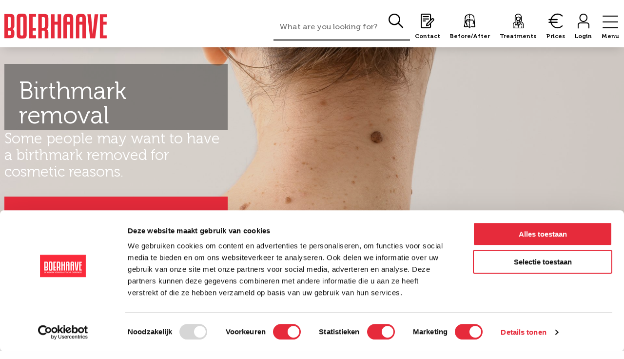

--- FILE ---
content_type: text/html; charset=UTF-8
request_url: https://boerhaave.com/treatments/body-care-en/birthmark-removal/
body_size: 66886
content:
<!doctype html>
<html lang="en-US">
  <head>
      <script>(function(w,d,s,l,i){w[l]=w[l]||[];w[l].push({'gtm.start':
    new Date().getTime(),event:'gtm.js'});var f=d.getElementsByTagName(s)[0],
    j=d.createElement(s),dl=l!='dataLayer'?'&l='+l:'';j.async=true;j.src=
    'https://www.googletagmanager.com/gtm.js?id='+i+dl;f.parentNode.insertBefore(j,f);
    })(window,document,'script','dataLayer','GTM-NT2CWMXX');</script>
    <meta charset="utf-8">
<script type="text/javascript">
/* <![CDATA[ */
var gform;gform||(document.addEventListener("gform_main_scripts_loaded",function(){gform.scriptsLoaded=!0}),document.addEventListener("gform/theme/scripts_loaded",function(){gform.themeScriptsLoaded=!0}),window.addEventListener("DOMContentLoaded",function(){gform.domLoaded=!0}),gform={domLoaded:!1,scriptsLoaded:!1,themeScriptsLoaded:!1,isFormEditor:()=>"function"==typeof InitializeEditor,callIfLoaded:function(o){return!(!gform.domLoaded||!gform.scriptsLoaded||!gform.themeScriptsLoaded&&!gform.isFormEditor()||(gform.isFormEditor()&&console.warn("The use of gform.initializeOnLoaded() is deprecated in the form editor context and will be removed in Gravity Forms 3.1."),o(),0))},initializeOnLoaded:function(o){gform.callIfLoaded(o)||(document.addEventListener("gform_main_scripts_loaded",()=>{gform.scriptsLoaded=!0,gform.callIfLoaded(o)}),document.addEventListener("gform/theme/scripts_loaded",()=>{gform.themeScriptsLoaded=!0,gform.callIfLoaded(o)}),window.addEventListener("DOMContentLoaded",()=>{gform.domLoaded=!0,gform.callIfLoaded(o)}))},hooks:{action:{},filter:{}},addAction:function(o,r,e,t){gform.addHook("action",o,r,e,t)},addFilter:function(o,r,e,t){gform.addHook("filter",o,r,e,t)},doAction:function(o){gform.doHook("action",o,arguments)},applyFilters:function(o){return gform.doHook("filter",o,arguments)},removeAction:function(o,r){gform.removeHook("action",o,r)},removeFilter:function(o,r,e){gform.removeHook("filter",o,r,e)},addHook:function(o,r,e,t,n){null==gform.hooks[o][r]&&(gform.hooks[o][r]=[]);var d=gform.hooks[o][r];null==n&&(n=r+"_"+d.length),gform.hooks[o][r].push({tag:n,callable:e,priority:t=null==t?10:t})},doHook:function(r,o,e){var t;if(e=Array.prototype.slice.call(e,1),null!=gform.hooks[r][o]&&((o=gform.hooks[r][o]).sort(function(o,r){return o.priority-r.priority}),o.forEach(function(o){"function"!=typeof(t=o.callable)&&(t=window[t]),"action"==r?t.apply(null,e):e[0]=t.apply(null,e)})),"filter"==r)return e[0]},removeHook:function(o,r,t,n){var e;null!=gform.hooks[o][r]&&(e=(e=gform.hooks[o][r]).filter(function(o,r,e){return!!(null!=n&&n!=o.tag||null!=t&&t!=o.priority)}),gform.hooks[o][r]=e)}});
/* ]]> */
</script>

  <meta http-equiv="x-ua-compatible" content="ie=edge">
  <meta name="viewport" content="width=device-width, initial-scale=1, shrink-to-fit=no">
  <meta name="referrer" content="no-referrer-when-downgrade">

  <script data-cfasync="false" data-no-defer="1" data-no-minify="1" data-no-optimize="1">var ewww_webp_supported=!1;function check_webp_feature(A,e){var w;e=void 0!==e?e:function(){},ewww_webp_supported?e(ewww_webp_supported):((w=new Image).onload=function(){ewww_webp_supported=0<w.width&&0<w.height,e&&e(ewww_webp_supported)},w.onerror=function(){e&&e(!1)},w.src="data:image/webp;base64,"+{alpha:"UklGRkoAAABXRUJQVlA4WAoAAAAQAAAAAAAAAAAAQUxQSAwAAAARBxAR/Q9ERP8DAABWUDggGAAAABQBAJ0BKgEAAQAAAP4AAA3AAP7mtQAAAA=="}[A])}check_webp_feature("alpha");</script><script data-cfasync="false" data-no-defer="1" data-no-minify="1" data-no-optimize="1">var Arrive=function(c,w){"use strict";if(c.MutationObserver&&"undefined"!=typeof HTMLElement){var r,a=0,u=(r=HTMLElement.prototype.matches||HTMLElement.prototype.webkitMatchesSelector||HTMLElement.prototype.mozMatchesSelector||HTMLElement.prototype.msMatchesSelector,{matchesSelector:function(e,t){return e instanceof HTMLElement&&r.call(e,t)},addMethod:function(e,t,r){var a=e[t];e[t]=function(){return r.length==arguments.length?r.apply(this,arguments):"function"==typeof a?a.apply(this,arguments):void 0}},callCallbacks:function(e,t){t&&t.options.onceOnly&&1==t.firedElems.length&&(e=[e[0]]);for(var r,a=0;r=e[a];a++)r&&r.callback&&r.callback.call(r.elem,r.elem);t&&t.options.onceOnly&&1==t.firedElems.length&&t.me.unbindEventWithSelectorAndCallback.call(t.target,t.selector,t.callback)},checkChildNodesRecursively:function(e,t,r,a){for(var i,n=0;i=e[n];n++)r(i,t,a)&&a.push({callback:t.callback,elem:i}),0<i.childNodes.length&&u.checkChildNodesRecursively(i.childNodes,t,r,a)},mergeArrays:function(e,t){var r,a={};for(r in e)e.hasOwnProperty(r)&&(a[r]=e[r]);for(r in t)t.hasOwnProperty(r)&&(a[r]=t[r]);return a},toElementsArray:function(e){return e=void 0!==e&&("number"!=typeof e.length||e===c)?[e]:e}}),e=(l.prototype.addEvent=function(e,t,r,a){a={target:e,selector:t,options:r,callback:a,firedElems:[]};return this._beforeAdding&&this._beforeAdding(a),this._eventsBucket.push(a),a},l.prototype.removeEvent=function(e){for(var t,r=this._eventsBucket.length-1;t=this._eventsBucket[r];r--)e(t)&&(this._beforeRemoving&&this._beforeRemoving(t),(t=this._eventsBucket.splice(r,1))&&t.length&&(t[0].callback=null))},l.prototype.beforeAdding=function(e){this._beforeAdding=e},l.prototype.beforeRemoving=function(e){this._beforeRemoving=e},l),t=function(i,n){var o=new e,l=this,s={fireOnAttributesModification:!1};return o.beforeAdding(function(t){var e=t.target;e!==c.document&&e!==c||(e=document.getElementsByTagName("html")[0]);var r=new MutationObserver(function(e){n.call(this,e,t)}),a=i(t.options);r.observe(e,a),t.observer=r,t.me=l}),o.beforeRemoving(function(e){e.observer.disconnect()}),this.bindEvent=function(e,t,r){t=u.mergeArrays(s,t);for(var a=u.toElementsArray(this),i=0;i<a.length;i++)o.addEvent(a[i],e,t,r)},this.unbindEvent=function(){var r=u.toElementsArray(this);o.removeEvent(function(e){for(var t=0;t<r.length;t++)if(this===w||e.target===r[t])return!0;return!1})},this.unbindEventWithSelectorOrCallback=function(r){var a=u.toElementsArray(this),i=r,e="function"==typeof r?function(e){for(var t=0;t<a.length;t++)if((this===w||e.target===a[t])&&e.callback===i)return!0;return!1}:function(e){for(var t=0;t<a.length;t++)if((this===w||e.target===a[t])&&e.selector===r)return!0;return!1};o.removeEvent(e)},this.unbindEventWithSelectorAndCallback=function(r,a){var i=u.toElementsArray(this);o.removeEvent(function(e){for(var t=0;t<i.length;t++)if((this===w||e.target===i[t])&&e.selector===r&&e.callback===a)return!0;return!1})},this},i=new function(){var s={fireOnAttributesModification:!1,onceOnly:!1,existing:!1};function n(e,t,r){return!(!u.matchesSelector(e,t.selector)||(e._id===w&&(e._id=a++),-1!=t.firedElems.indexOf(e._id)))&&(t.firedElems.push(e._id),!0)}var c=(i=new t(function(e){var t={attributes:!1,childList:!0,subtree:!0};return e.fireOnAttributesModification&&(t.attributes=!0),t},function(e,i){e.forEach(function(e){var t=e.addedNodes,r=e.target,a=[];null!==t&&0<t.length?u.checkChildNodesRecursively(t,i,n,a):"attributes"===e.type&&n(r,i)&&a.push({callback:i.callback,elem:r}),u.callCallbacks(a,i)})})).bindEvent;return i.bindEvent=function(e,t,r){t=void 0===r?(r=t,s):u.mergeArrays(s,t);var a=u.toElementsArray(this);if(t.existing){for(var i=[],n=0;n<a.length;n++)for(var o=a[n].querySelectorAll(e),l=0;l<o.length;l++)i.push({callback:r,elem:o[l]});if(t.onceOnly&&i.length)return r.call(i[0].elem,i[0].elem);setTimeout(u.callCallbacks,1,i)}c.call(this,e,t,r)},i},o=new function(){var a={};function i(e,t){return u.matchesSelector(e,t.selector)}var n=(o=new t(function(){return{childList:!0,subtree:!0}},function(e,r){e.forEach(function(e){var t=e.removedNodes,e=[];null!==t&&0<t.length&&u.checkChildNodesRecursively(t,r,i,e),u.callCallbacks(e,r)})})).bindEvent;return o.bindEvent=function(e,t,r){t=void 0===r?(r=t,a):u.mergeArrays(a,t),n.call(this,e,t,r)},o};d(HTMLElement.prototype),d(NodeList.prototype),d(HTMLCollection.prototype),d(HTMLDocument.prototype),d(Window.prototype);var n={};return s(i,n,"unbindAllArrive"),s(o,n,"unbindAllLeave"),n}function l(){this._eventsBucket=[],this._beforeAdding=null,this._beforeRemoving=null}function s(e,t,r){u.addMethod(t,r,e.unbindEvent),u.addMethod(t,r,e.unbindEventWithSelectorOrCallback),u.addMethod(t,r,e.unbindEventWithSelectorAndCallback)}function d(e){e.arrive=i.bindEvent,s(i,e,"unbindArrive"),e.leave=o.bindEvent,s(o,e,"unbindLeave")}}(window,void 0),ewww_webp_supported=!1;function check_webp_feature(e,t){var r;ewww_webp_supported?t(ewww_webp_supported):((r=new Image).onload=function(){ewww_webp_supported=0<r.width&&0<r.height,t(ewww_webp_supported)},r.onerror=function(){t(!1)},r.src="data:image/webp;base64,"+{alpha:"UklGRkoAAABXRUJQVlA4WAoAAAAQAAAAAAAAAAAAQUxQSAwAAAARBxAR/Q9ERP8DAABWUDggGAAAABQBAJ0BKgEAAQAAAP4AAA3AAP7mtQAAAA==",animation:"UklGRlIAAABXRUJQVlA4WAoAAAASAAAAAAAAAAAAQU5JTQYAAAD/////AABBTk1GJgAAAAAAAAAAAAAAAAAAAGQAAABWUDhMDQAAAC8AAAAQBxAREYiI/gcA"}[e])}function ewwwLoadImages(e){if(e){for(var t=document.querySelectorAll(".batch-image img, .image-wrapper a, .ngg-pro-masonry-item a, .ngg-galleria-offscreen-seo-wrapper a"),r=0,a=t.length;r<a;r++)ewwwAttr(t[r],"data-src",t[r].getAttribute("data-webp")),ewwwAttr(t[r],"data-thumbnail",t[r].getAttribute("data-webp-thumbnail"));for(var i=document.querySelectorAll("div.woocommerce-product-gallery__image"),r=0,a=i.length;r<a;r++)ewwwAttr(i[r],"data-thumb",i[r].getAttribute("data-webp-thumb"))}for(var n=document.querySelectorAll("video"),r=0,a=n.length;r<a;r++)ewwwAttr(n[r],"poster",e?n[r].getAttribute("data-poster-webp"):n[r].getAttribute("data-poster-image"));for(var o,l=document.querySelectorAll("img.ewww_webp_lazy_load"),r=0,a=l.length;r<a;r++)e&&(ewwwAttr(l[r],"data-lazy-srcset",l[r].getAttribute("data-lazy-srcset-webp")),ewwwAttr(l[r],"data-srcset",l[r].getAttribute("data-srcset-webp")),ewwwAttr(l[r],"data-lazy-src",l[r].getAttribute("data-lazy-src-webp")),ewwwAttr(l[r],"data-src",l[r].getAttribute("data-src-webp")),ewwwAttr(l[r],"data-orig-file",l[r].getAttribute("data-webp-orig-file")),ewwwAttr(l[r],"data-medium-file",l[r].getAttribute("data-webp-medium-file")),ewwwAttr(l[r],"data-large-file",l[r].getAttribute("data-webp-large-file")),null!=(o=l[r].getAttribute("srcset"))&&!1!==o&&o.includes("R0lGOD")&&ewwwAttr(l[r],"src",l[r].getAttribute("data-lazy-src-webp"))),l[r].className=l[r].className.replace(/\bewww_webp_lazy_load\b/,"");for(var s=document.querySelectorAll(".ewww_webp"),r=0,a=s.length;r<a;r++)e?(ewwwAttr(s[r],"srcset",s[r].getAttribute("data-srcset-webp")),ewwwAttr(s[r],"src",s[r].getAttribute("data-src-webp")),ewwwAttr(s[r],"data-orig-file",s[r].getAttribute("data-webp-orig-file")),ewwwAttr(s[r],"data-medium-file",s[r].getAttribute("data-webp-medium-file")),ewwwAttr(s[r],"data-large-file",s[r].getAttribute("data-webp-large-file")),ewwwAttr(s[r],"data-large_image",s[r].getAttribute("data-webp-large_image")),ewwwAttr(s[r],"data-src",s[r].getAttribute("data-webp-src"))):(ewwwAttr(s[r],"srcset",s[r].getAttribute("data-srcset-img")),ewwwAttr(s[r],"src",s[r].getAttribute("data-src-img"))),s[r].className=s[r].className.replace(/\bewww_webp\b/,"ewww_webp_loaded");window.jQuery&&jQuery.fn.isotope&&jQuery.fn.imagesLoaded&&(jQuery(".fusion-posts-container-infinite").imagesLoaded(function(){jQuery(".fusion-posts-container-infinite").hasClass("isotope")&&jQuery(".fusion-posts-container-infinite").isotope()}),jQuery(".fusion-portfolio:not(.fusion-recent-works) .fusion-portfolio-wrapper").imagesLoaded(function(){jQuery(".fusion-portfolio:not(.fusion-recent-works) .fusion-portfolio-wrapper").isotope()}))}function ewwwWebPInit(e){ewwwLoadImages(e),ewwwNggLoadGalleries(e),document.arrive(".ewww_webp",function(){ewwwLoadImages(e)}),document.arrive(".ewww_webp_lazy_load",function(){ewwwLoadImages(e)}),document.arrive("videos",function(){ewwwLoadImages(e)}),"loading"==document.readyState?document.addEventListener("DOMContentLoaded",ewwwJSONParserInit):("undefined"!=typeof galleries&&ewwwNggParseGalleries(e),ewwwWooParseVariations(e))}function ewwwAttr(e,t,r){null!=r&&!1!==r&&e.setAttribute(t,r)}function ewwwJSONParserInit(){"undefined"!=typeof galleries&&check_webp_feature("alpha",ewwwNggParseGalleries),check_webp_feature("alpha",ewwwWooParseVariations)}function ewwwWooParseVariations(e){if(e)for(var t=document.querySelectorAll("form.variations_form"),r=0,a=t.length;r<a;r++){var i=t[r].getAttribute("data-product_variations"),n=!1;try{for(var o in i=JSON.parse(i))void 0!==i[o]&&void 0!==i[o].image&&(void 0!==i[o].image.src_webp&&(i[o].image.src=i[o].image.src_webp,n=!0),void 0!==i[o].image.srcset_webp&&(i[o].image.srcset=i[o].image.srcset_webp,n=!0),void 0!==i[o].image.full_src_webp&&(i[o].image.full_src=i[o].image.full_src_webp,n=!0),void 0!==i[o].image.gallery_thumbnail_src_webp&&(i[o].image.gallery_thumbnail_src=i[o].image.gallery_thumbnail_src_webp,n=!0),void 0!==i[o].image.thumb_src_webp&&(i[o].image.thumb_src=i[o].image.thumb_src_webp,n=!0));n&&ewwwAttr(t[r],"data-product_variations",JSON.stringify(i))}catch(e){}}}function ewwwNggParseGalleries(e){if(e)for(var t in galleries){var r=galleries[t];galleries[t].images_list=ewwwNggParseImageList(r.images_list)}}function ewwwNggLoadGalleries(e){e&&document.addEventListener("ngg.galleria.themeadded",function(e,t){window.ngg_galleria._create_backup=window.ngg_galleria.create,window.ngg_galleria.create=function(e,t){var r=$(e).data("id");return galleries["gallery_"+r].images_list=ewwwNggParseImageList(galleries["gallery_"+r].images_list),window.ngg_galleria._create_backup(e,t)}})}function ewwwNggParseImageList(e){for(var t in e){var r=e[t];if(void 0!==r["image-webp"]&&(e[t].image=r["image-webp"],delete e[t]["image-webp"]),void 0!==r["thumb-webp"]&&(e[t].thumb=r["thumb-webp"],delete e[t]["thumb-webp"]),void 0!==r.full_image_webp&&(e[t].full_image=r.full_image_webp,delete e[t].full_image_webp),void 0!==r.srcsets)for(var a in r.srcsets)nggSrcset=r.srcsets[a],void 0!==r.srcsets[a+"-webp"]&&(e[t].srcsets[a]=r.srcsets[a+"-webp"],delete e[t].srcsets[a+"-webp"]);if(void 0!==r.full_srcsets)for(var i in r.full_srcsets)nggFSrcset=r.full_srcsets[i],void 0!==r.full_srcsets[i+"-webp"]&&(e[t].full_srcsets[i]=r.full_srcsets[i+"-webp"],delete e[t].full_srcsets[i+"-webp"])}return e}check_webp_feature("alpha",ewwwWebPInit);</script><meta name='robots' content='index, follow, max-image-preview:large, max-snippet:-1, max-video-preview:-1' />
	<style></style>
	<link rel="alternate" hreflang="nl" href="https://boerhaave.nl/behandelingen/lichaam/moedervlek-verwijderen/" />
<link rel="alternate" hreflang="en" href="https://boerhaave.com/treatments/body-care-en/birthmark-removal/" />
<link rel="alternate" hreflang="x-default" href="https://boerhaave.nl/behandelingen/lichaam/moedervlek-verwijderen/" />
    <!-- Start VWO Common Smartcode -->
    <script data-cfasync="false" nowprocket type='text/javascript'>
        var _vwo_clicks = 10;
    </script>
    <!-- End VWO Common Smartcode -->
        <!-- Start VWO Async SmartCode -->
    <link rel="preconnect" href="https://dev.visualwebsiteoptimizer.com" />
    <script data-cfasync="false" nowprocket type='text/javascript' id='vwoCode'>
        /* Fix: wp-rocket (application/ld+json) */
        window._vwo_code || (function () {
            var account_id=964340,
                version=2.1,
                settings_tolerance=2000,
                library_tolerance=2500,
                use_existing_jquery=false,
                hide_element='body',
                hide_element_style = 'opacity:0 !important;filter:alpha(opacity=0) !important;background:none !important;transition:none !important;',
                /* DO NOT EDIT BELOW THIS LINE */
                f=false,w=window,d=document,v=d.querySelector('#vwoCode'),cK='_vwo_'+account_id+'_settings',cc={};try{var c=JSON.parse(localStorage.getItem('_vwo_'+account_id+'_config'));cc=c&&typeof c==='object'?c:{}}catch(e){}var stT=cc.stT==='session'?w.sessionStorage:w.localStorage;code={use_existing_jquery:function(){return typeof use_existing_jquery!=='undefined'?use_existing_jquery:undefined},library_tolerance:function(){return typeof library_tolerance!=='undefined'?library_tolerance:undefined},settings_tolerance:function(){return cc.sT||settings_tolerance},hide_element_style:function(){return'{'+(cc.hES||hide_element_style)+'}'},hide_element:function(){if(performance.getEntriesByName('first-contentful-paint')[0]){return''}return typeof cc.hE==='string'?cc.hE:hide_element},getVersion:function(){return version},finish:function(e){if(!f){f=true;var t=d.getElementById('_vis_opt_path_hides');if(t)t.parentNode.removeChild(t);if(e)(new Image).src='https://dev.visualwebsiteoptimizer.com/ee.gif?a='+account_id+e}},finished:function(){return f},addScript:function(e){var t=d.createElement('script');t.type='text/javascript';if(e.src){t.src=e.src}else{t.text=e.text}d.getElementsByTagName('head')[0].appendChild(t)},load:function(e,t){var i=this.getSettings(),n=d.createElement('script'),r=this;t=t||{};if(i){n.textContent=i;d.getElementsByTagName('head')[0].appendChild(n);if(!w.VWO||VWO.caE){stT.removeItem(cK);r.load(e)}}else{var o=new XMLHttpRequest;o.open('GET',e,true);o.withCredentials=!t.dSC;o.responseType=t.responseType||'text';o.onload=function(){if(t.onloadCb){return t.onloadCb(o,e)}if(o.status===200||o.status===304){_vwo_code.addScript({text:o.responseText})}else{_vwo_code.finish('&e=loading_failure:'+e)}};o.onerror=function(){if(t.onerrorCb){return t.onerrorCb(e)}_vwo_code.finish('&e=loading_failure:'+e)};o.send()}},getSettings:function(){try{var e=stT.getItem(cK);if(!e){return}e=JSON.parse(e);if(Date.now()>e.e){stT.removeItem(cK);return}return e.s}catch(e){return}},init:function(){if(d.URL.indexOf('__vwo_disable__')>-1)return;var e=this.settings_tolerance();w._vwo_settings_timer=setTimeout(function(){_vwo_code.finish();stT.removeItem(cK)},e);var t;if(this.hide_element()!=='body'){t=d.createElement('style');var i=this.hide_element(),n=i?i+this.hide_element_style():'',r=d.getElementsByTagName('head')[0];t.setAttribute('id','_vis_opt_path_hides');v&&t.setAttribute('nonce',v.nonce);t.setAttribute('type','text/css');if(t.styleSheet)t.styleSheet.cssText=n;else t.appendChild(d.createTextNode(n));r.appendChild(t)}else{t=d.getElementsByTagName('head')[0];var n=d.createElement('div');n.style.cssText='z-index: 2147483647 !important;position: fixed !important;left: 0 !important;top: 0 !important;width: 100% !important;height: 100% !important;background: white !important;';n.setAttribute('id','_vis_opt_path_hides');n.classList.add('_vis_hide_layer');t.parentNode.insertBefore(n,t.nextSibling)}var o='https://dev.visualwebsiteoptimizer.com/j.php?a='+account_id+'&u='+encodeURIComponent(d.URL)+'&vn='+version;if(w.location.search.indexOf('_vwo_xhr')!==-1){this.addScript({src:o})}else{this.load(o+'&x=true')}}};w._vwo_code=code;code.init();})();
    </script>
    <!-- End VWO Async SmartCode -->
    
	<!-- This site is optimized with the Yoast SEO plugin v26.3 - https://yoast.com/wordpress/plugins/seo/ -->
	<title>Birthmark removal | Boerhaave</title><link rel="preload" as="font" href="https://boerhaave.com/app/themes/boerhaave-sage/dist/fonts/Museo-500_d21e4585.woff2" crossorigin><link rel="preload" as="font" href="https://boerhaave.com/app/themes/boerhaave-sage/dist/fonts/Museo300-Regular_2f7fd079.woff2" crossorigin><link rel="preload" as="font" href="https://boerhaave.com/app/themes/boerhaave-sage/dist/fonts/Museo-700_1200c508.woff2" crossorigin><link rel="preload" as="font" href="https://boerhaave.com/app/themes/boerhaave-sage/dist/fonts/Museo900-Regular_6c133915.woff2" crossorigin><link rel="preload" as="font" href="https://boerhaave.com/app/themes/boerhaave-sage/dist/fonts/icomoon_720f95ce.ttf" crossorigin><link rel="preload" as="font" href="https://boerhaave.com/app/plugins/gravityforms/fonts/gform-icons-orbital.woff2?gxy8zs" crossorigin><style id="wpr-usedcss">img:is([sizes=auto i],[sizes^="auto," i]){contain-intrinsic-size:3000px 1500px}:where(.wp-block-button__link){border-radius:9999px;box-shadow:none;padding:calc(.667em + 2px) calc(1.333em + 2px);text-decoration:none}:root :where(.wp-block-button .wp-block-button__link.is-style-outline),:root :where(.wp-block-button.is-style-outline>.wp-block-button__link){border:2px solid;padding:.667em 1.333em}:root :where(.wp-block-button .wp-block-button__link.is-style-outline:not(.has-text-color)),:root :where(.wp-block-button.is-style-outline>.wp-block-button__link:not(.has-text-color)){color:currentColor}:root :where(.wp-block-button .wp-block-button__link.is-style-outline:not(.has-background)),:root :where(.wp-block-button.is-style-outline>.wp-block-button__link:not(.has-background)){background-color:initial;background-image:none}:where(.wp-block-calendar table:not(.has-background) th){background:#ddd}:where(.wp-block-columns){margin-bottom:1.75em}:where(.wp-block-columns.has-background){padding:1.25em 2.375em}:where(.wp-block-post-comments input[type=submit]){border:none}.wp-block-cover{align-items:center;background-position:50%;box-sizing:border-box;display:flex;justify-content:center;min-height:430px;overflow:hidden;overflow:clip;padding:1em;position:relative}.wp-block-cover.has-parallax{background-attachment:fixed;background-repeat:no-repeat;background-size:cover}@supports (-webkit-touch-callout:inherit){.wp-block-cover.has-parallax{background-attachment:scroll}}@media (prefers-reduced-motion:reduce){.wp-block-cover.has-parallax{background-attachment:scroll}}:where(.wp-block-cover-image:not(.has-text-color)),:where(.wp-block-cover:not(.has-text-color)){color:#fff}:where(.wp-block-cover-image.is-light:not(.has-text-color)),:where(.wp-block-cover.is-light:not(.has-text-color)){color:#000}:root :where(.wp-block-cover h1:not(.has-text-color)),:root :where(.wp-block-cover h2:not(.has-text-color)),:root :where(.wp-block-cover h3:not(.has-text-color)),:root :where(.wp-block-cover h4:not(.has-text-color)),:root :where(.wp-block-cover h5:not(.has-text-color)),:root :where(.wp-block-cover h6:not(.has-text-color)),:root :where(.wp-block-cover p:not(.has-text-color)){color:inherit}:where(.wp-block-file){margin-bottom:1.5em}:where(.wp-block-file__button){border-radius:2em;display:inline-block;padding:.5em 1em}:where(.wp-block-file__button):is(a):active,:where(.wp-block-file__button):is(a):focus,:where(.wp-block-file__button):is(a):hover,:where(.wp-block-file__button):is(a):visited{box-shadow:none;color:#fff;opacity:.85;text-decoration:none}:where(.wp-block-group.wp-block-group-is-layout-constrained){position:relative}:root :where(.wp-block-image.is-style-rounded img,.wp-block-image .is-style-rounded img){border-radius:9999px}:where(.wp-block-latest-comments:not([style*=line-height] .wp-block-latest-comments__comment)){line-height:1.1}:where(.wp-block-latest-comments:not([style*=line-height] .wp-block-latest-comments__comment-excerpt p)){line-height:1.8}:root :where(.wp-block-latest-posts.is-grid){padding:0}:root :where(.wp-block-latest-posts.wp-block-latest-posts__list){padding-left:0}ul{box-sizing:border-box}:root :where(.wp-block-list.has-background){padding:1.25em 2.375em}:where(.wp-block-navigation.has-background .wp-block-navigation-item a:not(.wp-element-button)),:where(.wp-block-navigation.has-background .wp-block-navigation-submenu a:not(.wp-element-button)){padding:.5em 1em}:where(.wp-block-navigation .wp-block-navigation__submenu-container .wp-block-navigation-item a:not(.wp-element-button)),:where(.wp-block-navigation .wp-block-navigation__submenu-container .wp-block-navigation-submenu a:not(.wp-element-button)),:where(.wp-block-navigation .wp-block-navigation__submenu-container .wp-block-navigation-submenu button.wp-block-navigation-item__content),:where(.wp-block-navigation .wp-block-navigation__submenu-container .wp-block-pages-list__item button.wp-block-navigation-item__content){padding:.5em 1em}:root :where(p.has-background){padding:1.25em 2.375em}:where(p.has-text-color:not(.has-link-color)) a{color:inherit}:where(.wp-block-post-comments-form) input:not([type=submit]),:where(.wp-block-post-comments-form) textarea{border:1px solid #949494;font-family:inherit;font-size:1em}:where(.wp-block-post-comments-form) input:where(:not([type=submit]):not([type=checkbox])),:where(.wp-block-post-comments-form) textarea{padding:calc(.667em + 2px)}:where(.wp-block-post-excerpt){box-sizing:border-box;margin-bottom:var(--wp--style--block-gap);margin-top:var(--wp--style--block-gap)}:where(.wp-block-preformatted.has-background){padding:1.25em 2.375em}:where(.wp-block-search__button){border:1px solid #ccc;padding:6px 10px}:where(.wp-block-search__input){font-family:inherit;font-size:inherit;font-style:inherit;font-weight:inherit;letter-spacing:inherit;line-height:inherit;text-transform:inherit}:where(.wp-block-search__button-inside .wp-block-search__inside-wrapper){border:1px solid #949494;box-sizing:border-box;padding:4px}:where(.wp-block-search__button-inside .wp-block-search__inside-wrapper) .wp-block-search__input{border:none;border-radius:0;padding:0 4px}:where(.wp-block-search__button-inside .wp-block-search__inside-wrapper) .wp-block-search__input:focus{outline:0}:where(.wp-block-search__button-inside .wp-block-search__inside-wrapper) :where(.wp-block-search__button){padding:4px 8px}:root :where(.wp-block-separator.is-style-dots){height:auto;line-height:1;text-align:center}:root :where(.wp-block-separator.is-style-dots):before{color:currentColor;content:"···";font-family:serif;font-size:1.5em;letter-spacing:2em;padding-left:2em}:root :where(.wp-block-site-logo.is-style-rounded){border-radius:9999px}:where(.wp-block-social-links:not(.is-style-logos-only)) .wp-social-link{background-color:#f0f0f0;color:#444}:where(.wp-block-social-links:not(.is-style-logos-only)) .wp-social-link-amazon{background-color:#f90;color:#fff}:where(.wp-block-social-links:not(.is-style-logos-only)) .wp-social-link-bandcamp{background-color:#1ea0c3;color:#fff}:where(.wp-block-social-links:not(.is-style-logos-only)) .wp-social-link-behance{background-color:#0757fe;color:#fff}:where(.wp-block-social-links:not(.is-style-logos-only)) .wp-social-link-bluesky{background-color:#0a7aff;color:#fff}:where(.wp-block-social-links:not(.is-style-logos-only)) .wp-social-link-codepen{background-color:#1e1f26;color:#fff}:where(.wp-block-social-links:not(.is-style-logos-only)) .wp-social-link-deviantart{background-color:#02e49b;color:#fff}:where(.wp-block-social-links:not(.is-style-logos-only)) .wp-social-link-discord{background-color:#5865f2;color:#fff}:where(.wp-block-social-links:not(.is-style-logos-only)) .wp-social-link-dribbble{background-color:#e94c89;color:#fff}:where(.wp-block-social-links:not(.is-style-logos-only)) .wp-social-link-dropbox{background-color:#4280ff;color:#fff}:where(.wp-block-social-links:not(.is-style-logos-only)) .wp-social-link-etsy{background-color:#f45800;color:#fff}:where(.wp-block-social-links:not(.is-style-logos-only)) .wp-social-link-facebook{background-color:#0866ff;color:#fff}:where(.wp-block-social-links:not(.is-style-logos-only)) .wp-social-link-fivehundredpx{background-color:#000;color:#fff}:where(.wp-block-social-links:not(.is-style-logos-only)) .wp-social-link-flickr{background-color:#0461dd;color:#fff}:where(.wp-block-social-links:not(.is-style-logos-only)) .wp-social-link-foursquare{background-color:#e65678;color:#fff}:where(.wp-block-social-links:not(.is-style-logos-only)) .wp-social-link-github{background-color:#24292d;color:#fff}:where(.wp-block-social-links:not(.is-style-logos-only)) .wp-social-link-goodreads{background-color:#eceadd;color:#382110}:where(.wp-block-social-links:not(.is-style-logos-only)) .wp-social-link-google{background-color:#ea4434;color:#fff}:where(.wp-block-social-links:not(.is-style-logos-only)) .wp-social-link-gravatar{background-color:#1d4fc4;color:#fff}:where(.wp-block-social-links:not(.is-style-logos-only)) .wp-social-link-instagram{background-color:#f00075;color:#fff}:where(.wp-block-social-links:not(.is-style-logos-only)) .wp-social-link-lastfm{background-color:#e21b24;color:#fff}:where(.wp-block-social-links:not(.is-style-logos-only)) .wp-social-link-linkedin{background-color:#0d66c2;color:#fff}:where(.wp-block-social-links:not(.is-style-logos-only)) .wp-social-link-mastodon{background-color:#3288d4;color:#fff}:where(.wp-block-social-links:not(.is-style-logos-only)) .wp-social-link-medium{background-color:#000;color:#fff}:where(.wp-block-social-links:not(.is-style-logos-only)) .wp-social-link-meetup{background-color:#f6405f;color:#fff}:where(.wp-block-social-links:not(.is-style-logos-only)) .wp-social-link-patreon{background-color:#000;color:#fff}:where(.wp-block-social-links:not(.is-style-logos-only)) .wp-social-link-pinterest{background-color:#e60122;color:#fff}:where(.wp-block-social-links:not(.is-style-logos-only)) .wp-social-link-pocket{background-color:#ef4155;color:#fff}:where(.wp-block-social-links:not(.is-style-logos-only)) .wp-social-link-reddit{background-color:#ff4500;color:#fff}:where(.wp-block-social-links:not(.is-style-logos-only)) .wp-social-link-skype{background-color:#0478d7;color:#fff}:where(.wp-block-social-links:not(.is-style-logos-only)) .wp-social-link-snapchat{background-color:#fefc00;color:#fff;stroke:#000}:where(.wp-block-social-links:not(.is-style-logos-only)) .wp-social-link-soundcloud{background-color:#ff5600;color:#fff}:where(.wp-block-social-links:not(.is-style-logos-only)) .wp-social-link-spotify{background-color:#1bd760;color:#fff}:where(.wp-block-social-links:not(.is-style-logos-only)) .wp-social-link-telegram{background-color:#2aabee;color:#fff}:where(.wp-block-social-links:not(.is-style-logos-only)) .wp-social-link-threads{background-color:#000;color:#fff}:where(.wp-block-social-links:not(.is-style-logos-only)) .wp-social-link-tiktok{background-color:#000;color:#fff}:where(.wp-block-social-links:not(.is-style-logos-only)) .wp-social-link-tumblr{background-color:#011835;color:#fff}:where(.wp-block-social-links:not(.is-style-logos-only)) .wp-social-link-twitch{background-color:#6440a4;color:#fff}:where(.wp-block-social-links:not(.is-style-logos-only)) .wp-social-link-twitter{background-color:#1da1f2;color:#fff}:where(.wp-block-social-links:not(.is-style-logos-only)) .wp-social-link-vimeo{background-color:#1eb7ea;color:#fff}:where(.wp-block-social-links:not(.is-style-logos-only)) .wp-social-link-vk{background-color:#4680c2;color:#fff}:where(.wp-block-social-links:not(.is-style-logos-only)) .wp-social-link-wordpress{background-color:#3499cd;color:#fff}:where(.wp-block-social-links:not(.is-style-logos-only)) .wp-social-link-whatsapp{background-color:#25d366;color:#fff}:where(.wp-block-social-links:not(.is-style-logos-only)) .wp-social-link-x{background-color:#000;color:#fff}:where(.wp-block-social-links:not(.is-style-logos-only)) .wp-social-link-yelp{background-color:#d32422;color:#fff}:where(.wp-block-social-links:not(.is-style-logos-only)) .wp-social-link-youtube{background-color:red;color:#fff}:where(.wp-block-social-links.is-style-logos-only) .wp-social-link{background:0 0}:where(.wp-block-social-links.is-style-logos-only) .wp-social-link svg{height:1.25em;width:1.25em}:where(.wp-block-social-links.is-style-logos-only) .wp-social-link-amazon{color:#f90}:where(.wp-block-social-links.is-style-logos-only) .wp-social-link-bandcamp{color:#1ea0c3}:where(.wp-block-social-links.is-style-logos-only) .wp-social-link-behance{color:#0757fe}:where(.wp-block-social-links.is-style-logos-only) .wp-social-link-bluesky{color:#0a7aff}:where(.wp-block-social-links.is-style-logos-only) .wp-social-link-codepen{color:#1e1f26}:where(.wp-block-social-links.is-style-logos-only) .wp-social-link-deviantart{color:#02e49b}:where(.wp-block-social-links.is-style-logos-only) .wp-social-link-discord{color:#5865f2}:where(.wp-block-social-links.is-style-logos-only) .wp-social-link-dribbble{color:#e94c89}:where(.wp-block-social-links.is-style-logos-only) .wp-social-link-dropbox{color:#4280ff}:where(.wp-block-social-links.is-style-logos-only) .wp-social-link-etsy{color:#f45800}:where(.wp-block-social-links.is-style-logos-only) .wp-social-link-facebook{color:#0866ff}:where(.wp-block-social-links.is-style-logos-only) .wp-social-link-fivehundredpx{color:#000}:where(.wp-block-social-links.is-style-logos-only) .wp-social-link-flickr{color:#0461dd}:where(.wp-block-social-links.is-style-logos-only) .wp-social-link-foursquare{color:#e65678}:where(.wp-block-social-links.is-style-logos-only) .wp-social-link-github{color:#24292d}:where(.wp-block-social-links.is-style-logos-only) .wp-social-link-goodreads{color:#382110}:where(.wp-block-social-links.is-style-logos-only) .wp-social-link-google{color:#ea4434}:where(.wp-block-social-links.is-style-logos-only) .wp-social-link-gravatar{color:#1d4fc4}:where(.wp-block-social-links.is-style-logos-only) .wp-social-link-instagram{color:#f00075}:where(.wp-block-social-links.is-style-logos-only) .wp-social-link-lastfm{color:#e21b24}:where(.wp-block-social-links.is-style-logos-only) .wp-social-link-linkedin{color:#0d66c2}:where(.wp-block-social-links.is-style-logos-only) .wp-social-link-mastodon{color:#3288d4}:where(.wp-block-social-links.is-style-logos-only) .wp-social-link-medium{color:#000}:where(.wp-block-social-links.is-style-logos-only) .wp-social-link-meetup{color:#f6405f}:where(.wp-block-social-links.is-style-logos-only) .wp-social-link-patreon{color:#000}:where(.wp-block-social-links.is-style-logos-only) .wp-social-link-pinterest{color:#e60122}:where(.wp-block-social-links.is-style-logos-only) .wp-social-link-pocket{color:#ef4155}:where(.wp-block-social-links.is-style-logos-only) .wp-social-link-reddit{color:#ff4500}:where(.wp-block-social-links.is-style-logos-only) .wp-social-link-skype{color:#0478d7}:where(.wp-block-social-links.is-style-logos-only) .wp-social-link-snapchat{color:#fff;stroke:#000}:where(.wp-block-social-links.is-style-logos-only) .wp-social-link-soundcloud{color:#ff5600}:where(.wp-block-social-links.is-style-logos-only) .wp-social-link-spotify{color:#1bd760}:where(.wp-block-social-links.is-style-logos-only) .wp-social-link-telegram{color:#2aabee}:where(.wp-block-social-links.is-style-logos-only) .wp-social-link-threads{color:#000}:where(.wp-block-social-links.is-style-logos-only) .wp-social-link-tiktok{color:#000}:where(.wp-block-social-links.is-style-logos-only) .wp-social-link-tumblr{color:#011835}:where(.wp-block-social-links.is-style-logos-only) .wp-social-link-twitch{color:#6440a4}:where(.wp-block-social-links.is-style-logos-only) .wp-social-link-twitter{color:#1da1f2}:where(.wp-block-social-links.is-style-logos-only) .wp-social-link-vimeo{color:#1eb7ea}:where(.wp-block-social-links.is-style-logos-only) .wp-social-link-vk{color:#4680c2}:where(.wp-block-social-links.is-style-logos-only) .wp-social-link-whatsapp{color:#25d366}:where(.wp-block-social-links.is-style-logos-only) .wp-social-link-wordpress{color:#3499cd}:where(.wp-block-social-links.is-style-logos-only) .wp-social-link-x{color:#000}:where(.wp-block-social-links.is-style-logos-only) .wp-social-link-yelp{color:#d32422}:where(.wp-block-social-links.is-style-logos-only) .wp-social-link-youtube{color:red}:root :where(.wp-block-social-links .wp-social-link a){padding:.25em}:root :where(.wp-block-social-links.is-style-logos-only .wp-social-link a){padding:0}:root :where(.wp-block-social-links.is-style-pill-shape .wp-social-link a){padding-left:.6666666667em;padding-right:.6666666667em}:root :where(.wp-block-tag-cloud.is-style-outline){display:flex;flex-wrap:wrap;gap:1ch}:root :where(.wp-block-tag-cloud.is-style-outline a){border:1px solid;font-size:unset!important;margin-right:0;padding:1ch 2ch;text-decoration:none!important}:root :where(.wp-block-table-of-contents){box-sizing:border-box}:where(.wp-block-term-description){box-sizing:border-box;margin-bottom:var(--wp--style--block-gap);margin-top:var(--wp--style--block-gap)}:where(pre.wp-block-verse){font-family:inherit}:root{--wp--preset--font-size--normal:16px;--wp--preset--font-size--huge:42px}.screen-reader-text{border:0;clip-path:inset(50%);height:1px;margin:-1px;overflow:hidden;padding:0;position:absolute;width:1px;word-wrap:normal!important}.screen-reader-text:focus{background-color:#ddd;clip-path:none;color:#444;display:block;font-size:1em;height:auto;left:5px;line-height:normal;padding:15px 23px 14px;text-decoration:none;top:5px;width:auto;z-index:100000}html :where(.has-border-color){border-style:solid}html :where([style*=border-top-color]){border-top-style:solid}html :where([style*=border-right-color]){border-right-style:solid}html :where([style*=border-bottom-color]){border-bottom-style:solid}html :where([style*=border-left-color]){border-left-style:solid}html :where([style*=border-width]){border-style:solid}html :where([style*=border-top-width]){border-top-style:solid}html :where([style*=border-right-width]){border-right-style:solid}html :where([style*=border-bottom-width]){border-bottom-style:solid}html :where([style*=border-left-width]){border-left-style:solid}html :where(img[class*=wp-image-]){height:auto;max-width:100%}:where(figure){margin:0 0 1em}html :where(.is-position-sticky){--wp-admin--admin-bar--position-offset:var(--wp-admin--admin-bar--height,0px)}@media screen and (max-width:600px){html :where(.is-position-sticky){--wp-admin--admin-bar--position-offset:0px}}:root{--wp--preset--aspect-ratio--square:1;--wp--preset--aspect-ratio--4-3:4/3;--wp--preset--aspect-ratio--3-4:3/4;--wp--preset--aspect-ratio--3-2:3/2;--wp--preset--aspect-ratio--2-3:2/3;--wp--preset--aspect-ratio--16-9:16/9;--wp--preset--aspect-ratio--9-16:9/16;--wp--preset--color--black:#000000;--wp--preset--color--cyan-bluish-gray:#abb8c3;--wp--preset--color--white:#ffffff;--wp--preset--color--pale-pink:#f78da7;--wp--preset--color--vivid-red:#cf2e2e;--wp--preset--color--luminous-vivid-orange:#ff6900;--wp--preset--color--luminous-vivid-amber:#fcb900;--wp--preset--color--light-green-cyan:#7bdcb5;--wp--preset--color--vivid-green-cyan:#00d084;--wp--preset--color--pale-cyan-blue:#8ed1fc;--wp--preset--color--vivid-cyan-blue:#0693e3;--wp--preset--color--vivid-purple:#9b51e0;--wp--preset--gradient--vivid-cyan-blue-to-vivid-purple:linear-gradient(135deg,rgba(6, 147, 227, 1) 0%,rgb(155, 81, 224) 100%);--wp--preset--gradient--light-green-cyan-to-vivid-green-cyan:linear-gradient(135deg,rgb(122, 220, 180) 0%,rgb(0, 208, 130) 100%);--wp--preset--gradient--luminous-vivid-amber-to-luminous-vivid-orange:linear-gradient(135deg,rgba(252, 185, 0, 1) 0%,rgba(255, 105, 0, 1) 100%);--wp--preset--gradient--luminous-vivid-orange-to-vivid-red:linear-gradient(135deg,rgba(255, 105, 0, 1) 0%,rgb(207, 46, 46) 100%);--wp--preset--gradient--very-light-gray-to-cyan-bluish-gray:linear-gradient(135deg,rgb(238, 238, 238) 0%,rgb(169, 184, 195) 100%);--wp--preset--gradient--cool-to-warm-spectrum:linear-gradient(135deg,rgb(74, 234, 220) 0%,rgb(151, 120, 209) 20%,rgb(207, 42, 186) 40%,rgb(238, 44, 130) 60%,rgb(251, 105, 98) 80%,rgb(254, 248, 76) 100%);--wp--preset--gradient--blush-light-purple:linear-gradient(135deg,rgb(255, 206, 236) 0%,rgb(152, 150, 240) 100%);--wp--preset--gradient--blush-bordeaux:linear-gradient(135deg,rgb(254, 205, 165) 0%,rgb(254, 45, 45) 50%,rgb(107, 0, 62) 100%);--wp--preset--gradient--luminous-dusk:linear-gradient(135deg,rgb(255, 203, 112) 0%,rgb(199, 81, 192) 50%,rgb(65, 88, 208) 100%);--wp--preset--gradient--pale-ocean:linear-gradient(135deg,rgb(255, 245, 203) 0%,rgb(182, 227, 212) 50%,rgb(51, 167, 181) 100%);--wp--preset--gradient--electric-grass:linear-gradient(135deg,rgb(202, 248, 128) 0%,rgb(113, 206, 126) 100%);--wp--preset--gradient--midnight:linear-gradient(135deg,rgb(2, 3, 129) 0%,rgb(40, 116, 252) 100%);--wp--preset--font-size--small:13px;--wp--preset--font-size--medium:20px;--wp--preset--font-size--large:36px;--wp--preset--font-size--x-large:42px;--wp--preset--spacing--20:0.44rem;--wp--preset--spacing--30:0.67rem;--wp--preset--spacing--40:1rem;--wp--preset--spacing--50:1.5rem;--wp--preset--spacing--60:2.25rem;--wp--preset--spacing--70:3.38rem;--wp--preset--spacing--80:5.06rem;--wp--preset--shadow--natural:6px 6px 9px rgba(0, 0, 0, .2);--wp--preset--shadow--deep:12px 12px 50px rgba(0, 0, 0, .4);--wp--preset--shadow--sharp:6px 6px 0px rgba(0, 0, 0, .2);--wp--preset--shadow--outlined:6px 6px 0px -3px rgba(255, 255, 255, 1),6px 6px rgba(0, 0, 0, 1);--wp--preset--shadow--crisp:6px 6px 0px rgba(0, 0, 0, 1)}:where(.is-layout-flex){gap:.5em}:where(.is-layout-grid){gap:.5em}:where(.wp-block-post-template.is-layout-flex){gap:1.25em}:where(.wp-block-post-template.is-layout-grid){gap:1.25em}:where(.wp-block-columns.is-layout-flex){gap:2em}:where(.wp-block-columns.is-layout-grid){gap:2em}:root :where(.wp-block-pullquote){font-size:1.5em;line-height:1.6}@font-face{font-family:'Museo 500';src:url(https://boerhaave.com/app/themes/boerhaave-sage/dist/fonts/Museo-500_ea3de023.eot);src:url(https://boerhaave.com/app/themes/boerhaave-sage/dist/fonts/Museo-500_ea3de023.eot?#iefix) format("embedded-opentype"),url(https://boerhaave.com/app/themes/boerhaave-sage/dist/fonts/Museo-500_d21e4585.woff2) format("woff2"),url(https://boerhaave.com/app/themes/boerhaave-sage/dist/fonts/Museo-500_8b9ead62.woff) format("woff"),url(https://boerhaave.com/app/themes/boerhaave-sage/dist/fonts/Museo-500_e80221d7.ttf) format("truetype"),url(https://boerhaave.com/app/themes/boerhaave-sage/dist/fonts/Museo-500_d71dd587.svg#Museo-500) format("svg");font-weight:500;font-style:normal;font-display:swap}@font-face{font-family:'Museo 300';src:url(https://boerhaave.com/app/themes/boerhaave-sage/dist/fonts/Museo300-Regular_96e48f77.eot);src:url(https://boerhaave.com/app/themes/boerhaave-sage/dist/fonts/Museo300-Regular_96e48f77.eot?#iefix) format("embedded-opentype"),url(https://boerhaave.com/app/themes/boerhaave-sage/dist/fonts/Museo300-Regular_2f7fd079.woff2) format("woff2"),url(https://boerhaave.com/app/themes/boerhaave-sage/dist/fonts/Museo300-Regular_10ed2efb.woff) format("woff"),url(https://boerhaave.com/app/themes/boerhaave-sage/dist/fonts/Museo300-Regular_7a4e4937.ttf) format("truetype"),url(https://boerhaave.com/app/themes/boerhaave-sage/dist/fonts/Museo300-Regular_1ef156a4.svg#Museo300-Regular) format("svg");font-weight:400;font-style:normal;font-display:swap}@font-face{font-family:'Museo 700';src:url(https://boerhaave.com/app/themes/boerhaave-sage/dist/fonts/Museo-700_ba196c94.eot);src:url(https://boerhaave.com/app/themes/boerhaave-sage/dist/fonts/Museo-700_ba196c94.eot?#iefix) format("embedded-opentype"),url(https://boerhaave.com/app/themes/boerhaave-sage/dist/fonts/Museo-700_1200c508.woff2) format("woff2"),url(https://boerhaave.com/app/themes/boerhaave-sage/dist/fonts/Museo-700_2068ec95.woff) format("woff"),url(https://boerhaave.com/app/themes/boerhaave-sage/dist/fonts/Museo-700_707bcab1.ttf) format("truetype"),url(https://boerhaave.com/app/themes/boerhaave-sage/dist/fonts/Museo-700_287951af.svg#Museo-700) format("svg");font-weight:700;font-style:normal;font-display:swap}@font-face{font-family:'Museo 900';src:url(https://boerhaave.com/app/themes/boerhaave-sage/dist/fonts/Museo900-Regular_ec2cf5bf.eot);src:url(https://boerhaave.com/app/themes/boerhaave-sage/dist/fonts/Museo900-Regular_ec2cf5bf.eot?#iefix) format("embedded-opentype"),url(https://boerhaave.com/app/themes/boerhaave-sage/dist/fonts/Museo900-Regular_6c133915.woff2) format("woff2"),url(https://boerhaave.com/app/themes/boerhaave-sage/dist/fonts/Museo900-Regular_c1ddef14.woff) format("woff"),url(https://boerhaave.com/app/themes/boerhaave-sage/dist/fonts/Museo900-Regular_04ee7c28.ttf) format("truetype"),url(https://boerhaave.com/app/themes/boerhaave-sage/dist/fonts/Museo900-Regular_e42c5f9c.svg#Museo900-Regular) format("svg");font-weight:900;font-style:normal;font-display:swap}@font-face{font-family:icomoon;src:url(https://boerhaave.com/app/themes/boerhaave-sage/dist/fonts/icomoon_1aaa965e.eot);src:url(https://boerhaave.com/app/themes/boerhaave-sage/dist/fonts/icomoon_1aaa965e.eot#iefix) format("embedded-opentype"),url(https://boerhaave.com/app/themes/boerhaave-sage/dist/fonts/icomoon_720f95ce.ttf) format("truetype"),url(https://boerhaave.com/app/themes/boerhaave-sage/dist/fonts/icomoon_fe1e803a.woff) format("woff"),url(https://boerhaave.com/app/themes/boerhaave-sage/dist/fonts/icomoon_b9e25663.svg#icomoon) format("svg");font-weight:400;font-style:normal;font-display:swap}[class*=" icon-"]:before,[class^=icon-]:before{font-family:icomoon,sans-serif!important;speak:never;font-style:normal;font-weight:400;font-variant:normal;text-transform:none;line-height:1;-webkit-font-smoothing:antialiased;-moz-osx-font-smoothing:grayscale}.icon-angle-bracket:before{content:"\E90A";color:#e62b3b}.icon-star-filled:before{content:"\E908";color:#e62b3b}.icon-star-half:before{content:"\E909";color:#d33}.icon-arrow:before{content:"\E906";color:#e62b3b}.icon-contact:before{content:"\E902"}.icon-search:before{content:"\E905"}.icon-euro:before{content:"\E904"}.icon-profile:before{content:"\E915"}.icon-surgeon:before{content:"\E916"}.icon-beforeafter:before{content:"\E917"}html{line-height:1.15;-webkit-text-size-adjust:100%}h1{font-size:2em;margin:.67em 0}a{background-color:transparent}b,strong{font-weight:bolder}code{font-family:monospace,monospace;font-size:1em}img{border-style:none}button,input,optgroup,select,textarea{font-size:100%;line-height:1.15;margin:0}button,input{overflow:visible}button,select{text-transform:none}[type=button],[type=submit],button{-webkit-appearance:button}[type=button]::-moz-focus-inner,[type=submit]::-moz-focus-inner,button::-moz-focus-inner{border-style:none;padding:0}[type=button]:-moz-focusring,[type=submit]:-moz-focusring,button:-moz-focusring{outline:ButtonText dotted 1px}fieldset{padding:.35em .75em .625em}legend{box-sizing:border-box;color:inherit;display:table;max-width:100%;padding:0;white-space:normal}progress{vertical-align:baseline}textarea{overflow:auto}[type=checkbox],[type=radio]{box-sizing:border-box;padding:0}[type=number]::-webkit-inner-spin-button,[type=number]::-webkit-outer-spin-button{height:auto}[type=search]{-webkit-appearance:textfield;outline-offset:-2px}[type=search]::-webkit-search-decoration{-webkit-appearance:none}::-webkit-file-upload-button{-webkit-appearance:button;font:inherit}[hidden],template{display:none}[draggable=false]{-webkit-touch-callout:none;-webkit-user-select:none}html{box-sizing:border-box;font-size:100%}*,:after,:before{box-sizing:inherit}body{margin:0;padding:0;background:#fefefe;font-family:'Helvetica Neue',Helvetica,Roboto,Arial,sans-serif;font-weight:400;line-height:1.5;color:#0a0a0a;-webkit-font-smoothing:antialiased;-moz-osx-font-smoothing:grayscale}img{display:inline-block;vertical-align:middle;max-width:100%;height:auto;-ms-interpolation-mode:bicubic}textarea{height:auto;min-height:50px;border-radius:0}select{box-sizing:border-box;width:100%;border-radius:0}button{padding:0;appearance:none;border:0;border-radius:0;background:0 0;line-height:1;cursor:auto}button,input,optgroup,select,textarea{font-family:inherit}div,form,h1,h2,h3,h4,h5,li,p,ul{margin:0;padding:0}p{margin-bottom:1rem;font-size:inherit;line-height:1.6;text-rendering:optimizeLegibility}em,i{font-style:italic}b,em,i,strong{line-height:inherit}b,strong{font-weight:700}.h1,.h2,.h3,.h4,.h5,h1,h2,h3,h4,h5{font-family:'Helvetica Neue',Helvetica,Roboto,Arial,sans-serif;font-style:normal;font-weight:400;color:inherit;text-rendering:optimizeLegibility}.h1,h1{font-size:1.5rem}.h1,.h2,h1,h2{line-height:1.4;margin-top:0;margin-bottom:.5rem}.h2,h2{font-size:1.25rem}.h3,h3{font-size:1.1875rem}.h3,.h4,h3,h4{line-height:1.4;margin-top:0;margin-bottom:.5rem}.h4,h4{font-size:1.125rem}.h5,h5{font-size:1.0625rem}.h5,h5{line-height:1.4;margin-top:0;margin-bottom:.5rem}@media print,screen and (min-width:48em){.h1,h1{font-size:3rem}.h2,h2{font-size:2.5rem}.h3,h3{font-size:1.9375rem}.h4,h4{font-size:1.5625rem}.h5,h5{font-size:1.25rem}}a{line-height:inherit;color:#1779ba;text-decoration:none;cursor:pointer}a:focus,a:hover{color:#1468a0}a img{border:0}ul{margin-bottom:1rem;list-style-position:outside;line-height:1.6}li{font-size:inherit}ul{list-style-type:disc}ul{margin-left:1.25rem}ul ul{margin-left:1.25rem;margin-bottom:0}code{display:inline;max-width:100%;word-wrap:break-word;padding:.125rem .3125rem .0625rem}code{border:1px solid #cacaca;background-color:#e6e6e6;font-family:Consolas,'Liberation Mono',Courier,monospace;font-weight:400;color:#0a0a0a}.text-left{text-align:left}.text-right{text-align:right}.text-center{text-align:center}@media print{*{background:0 0!important;color:#000!important;print-color-adjust:economy;box-shadow:none!important;text-shadow:none!important}a,a:visited{text-decoration:underline}a[href]:after{content:" (" attr(href) ")"}a[href^="#"]:after,a[href^="javascript:"]:after{content:""}img,tr{page-break-inside:avoid}img{max-width:100%!important}@page{margin:.5cm}h2,h3,p{orphans:3;widows:3}h2,h3{page-break-after:avoid}}.row{max-width:80rem;margin-right:auto;margin-left:auto;display:flex;flex-flow:row wrap}.row .row{margin-right:-.9375rem;margin-left:-.9375rem}@media screen and (min-width:75em){.row .row{margin-right:-.5625rem;margin-left:-.5625rem}}@media screen and (min-width:90em){.row .row{margin-right:-.5625rem;margin-left:-.5625rem}}.row .row.collapse{margin-right:0;margin-left:0}.row:not(.expanded) .row{max-width:none}.row.collapse>.column{padding-right:0;padding-left:0}.row.collapse>.column>.row{margin-right:0;margin-left:0}.column{flex:1 1 0px;padding-right:.9375rem;padding-left:.9375rem;min-width:0}.column.row.row{float:none;display:block}.row .column.row.row{margin-right:0;margin-left:0;padding-right:0;padding-left:0}.small-6{flex:0 0 50%;max-width:50%}.small-7{flex:0 0 58.3333333333%;max-width:58.3333333333%}.small-10{flex:0 0 83.3333333333%;max-width:83.3333333333%}.small-12{flex:0 0 100%;max-width:100%}@media print,screen and (min-width:48em){.medium-text-left{text-align:left}.medium-text-center{text-align:center}.row .row{margin-right:-.5625rem;margin-left:-.5625rem}.column{padding-right:.5625rem;padding-left:.5625rem}.medium-3{flex:0 0 25%;max-width:25%}.medium-4{flex:0 0 33.3333333333%;max-width:33.3333333333%}.medium-6{flex:0 0 50%;max-width:50%}.medium-9{flex:0 0 75%;max-width:75%}.medium-11{flex:0 0 91.6666666667%;max-width:91.6666666667%}.medium-12{flex:0 0 100%;max-width:100%}.hide-for-medium{display:none!important}}@media print,screen and (min-width:48em)and (min-width:48em){.medium-expand{flex:1 1 0px}}@media print,screen and (min-width:64em){.row .row{margin-right:-.5625rem;margin-left:-.5625rem}.large-3{flex:0 0 25%;max-width:25%}.large-6{flex:0 0 50%;max-width:50%}.large-8{flex:0 0 66.6666666667%;max-width:66.6666666667%}}@media print,screen and (min-width:64em)and (min-width:64em){.large-expand{flex:1 1 0px}}.shrink{flex:0 0 auto;max-width:100%}.hide{display:none!important}.invisible{visibility:hidden}.visible{visibility:visible}@media screen and (max-width:47.99875em){.show-for-medium{display:none!important}}.align-left{justify-content:flex-start}.align-right{justify-content:flex-end}.align-center{justify-content:center}.align-justify{justify-content:space-between}.align-spaced{justify-content:space-around}.align-left.vertical.menu>li>a{justify-content:flex-start}.align-right.vertical.menu>li>a{justify-content:flex-end}.align-center.vertical.menu>li>a{justify-content:center}.align-bottom{align-items:flex-end}.align-middle{align-items:center}.align-self-middle{align-self:center}.selectric-wrapper{position:relative;cursor:pointer}.selectric-responsive{width:100%}.selectric{border:1px solid #ddd;border-radius:0;background:#f8f8f8;position:relative;overflow:hidden}.selectric .label{white-space:nowrap;overflow:hidden;text-overflow:ellipsis;margin:0 38px 0 10px;font-size:12px;color:#444;-webkit-user-select:none;-moz-user-select:none;-ms-user-select:none;user-select:none}.selectric .button,.selectric .label{display:block;line-height:38px;height:38px}.selectric .button{top:0;width:38px;background-color:#f8f8f8;color:#bbb;text-align:center;font:0/0 a}.selectric .button:after{content:" ";top:0;right:0;bottom:0;left:0;margin:auto;width:0;height:0;border:4px solid transparent;border-top-color:#bbb;border-bottom:none}.selectric-focus .selectric{border-color:#aaa}.selectric-hover .selectric{border-color:#c4c4c4}.selectric-hover .selectric .button{color:#a2a2a2}.selectric-hover .selectric .button:after{border-top-color:#a2a2a2}.selectric-open{z-index:9999}.selectric-open .selectric{border-color:#c4c4c4}.selectric-open .selectric-items{display:block}.selectric-disabled{opacity:.5;cursor:default;-webkit-user-select:none;-moz-user-select:none;-ms-user-select:none;user-select:none}.selectric-hide-select{position:relative;overflow:hidden;width:0;height:0}.selectric-hide-select select{position:absolute;left:-100%}.selectric-hide-select.selectric-is-native{position:absolute;width:100%;height:100%;z-index:10}.selectric-hide-select.selectric-is-native select{position:absolute;top:0;left:0;right:0;height:100%;width:100%;border:none;z-index:1;box-sizing:border-box;opacity:0}.selectric-input{position:absolute!important;top:0!important;left:0!important;overflow:hidden!important;clip:rect(0,0,0,0)!important;margin:0!important;padding:0!important;width:1px!important;height:1px!important;outline:0!important;border:none!important;background:0 0!important}.selectric-temp-show{position:absolute!important;visibility:hidden!important;display:block!important}.selectric-items{display:none;position:absolute;top:100%;left:0;background:#f8f8f8;border:1px solid #c4c4c4;z-index:-1;box-shadow:0 0 10px -6px}.selectric-items .selectric-scroll{height:100%;overflow:auto}.selectric-above .selectric-items{top:auto;bottom:100%}.selectric-items li,.selectric-items ul{list-style:none;padding:0;margin:0;font-size:12px;line-height:20px;min-height:20px}.selectric-items li{display:block;padding:10px;color:#666;cursor:pointer}.selectric-items li.selected{background:#e0e0e0;color:#444}.selectric-items li.highlighted{background:#d0d0d0;color:#444}.selectric-items li:hover{background:#d5d5d5;color:#444}.selectric-items .disabled{opacity:.5;cursor:default!important;background:0 0!important;color:#666!important}.selectric-items .disabled,.selectric-items .selectric-group .selectric-group-label{-webkit-user-select:none;-moz-user-select:none;-ms-user-select:none;user-select:none}.selectric-items .selectric-group .selectric-group-label{font-weight:700;padding-left:10px;cursor:default;background:0 0;color:#444}.selectric-items .selectric-group.disabled li{opacity:1}.selectric-items .selectric-group li{padding-left:25px}.slick-slider{box-sizing:border-box;-webkit-touch-callout:none;-webkit-user-select:none;-khtml-user-select:none;-moz-user-select:none;-ms-user-select:none;user-select:none;-ms-touch-action:pan-y;touch-action:pan-y;-webkit-tap-highlight-color:transparent}.slick-list,.slick-slider{position:relative;display:block}.slick-list{overflow:hidden;margin:0;padding:0}.slick-list:focus{outline:0}.slick-slider .slick-list,.slick-slider .slick-track{-webkit-transform:translateZ(0);-moz-transform:translateZ(0);-ms-transform:translateZ(0);-o-transform:translateZ(0);transform:translateZ(0)}.slick-track{position:relative;left:0;top:0;display:block;margin-left:auto;margin-right:auto}.slick-track:after,.slick-track:before{content:"";display:table}.slick-track:after{clear:both}.slick-loading .slick-track{visibility:hidden}.slick-slide{float:left;height:100%;min-height:1px;display:none}[dir=rtl] .slick-slide{float:right}.slick-slide img{display:block}.slick-slide.slick-loading img{display:none}.slick-initialized .slick-slide{display:block}.slick-loading .slick-slide{visibility:hidden}.slick-vertical .slick-slide{display:block;height:auto;border:1px solid transparent}.slick-arrow.slick-hidden{display:none}.section-intro{margin-bottom:22px}@media print,screen and (min-width:48em){.section-intro{margin-bottom:30px}}.section-intro .h1{margin-bottom:18px!important;color:#e62b3b}.section-intro :last-child{margin-bottom:0!important}.section-intro .link{font-size:20px;line-height:24px}.section-intro .link.icon-arrow:after,.section-intro .link.icon-arrow:before{font-size:16px}@media print,screen and (min-width:64em){.large-custom{flex:0 0 20%!important}.section-intro .link{font-size:28px;line-height:30px}.section-intro .link.icon-arrow:after,.section-intro .link.icon-arrow:before{font-size:20px}}img[aria-hidden=true]{opacity:0;pointer-events:none}.top-shadow{-webkit-box-shadow:inset 0 10px 18px -8px rgba(0,0,0,.16);-moz-box-shadow:inset 0 10px 18px -8px rgba(0,0,0,.16);box-shadow:inset 0 10px 18px -8px rgba(0,0,0,.16)}a.link{color:#e62b3b}a.link:not(.no-hover):hover{text-decoration:none;color:#000}a.link.color-light:not(.no-hover):hover{color:#000!important}.block-hover{text-decoration:none}.block-hover *{transition:all .2s linear;color:#000}.block-hover.bg-main-color *{color:#fff}.block-hover:hover *{text-decoration:none}.block-hover:hover .icon-arrow-right:after{transform:translateX(5px)}.block-hover:hover .color-light{color:#000!important}.icon-arrow{color:#e62b3b;font-family:'Museo 700';cursor:pointer;text-decoration:none}.icon-arrow:not(.no-hover):hover,.icon-arrow:not(.no-hover):hover:after,.icon-arrow:not(.no-hover):hover:before{color:#000}.icon-arrow.color-light:not(.no-hover):hover{color:#000!important}.icon-arrow:before{display:none}.icon-arrow:after{font-family:icomoon,sans-serif!important;speak:never;font-style:normal;font-weight:400;font-variant:normal;text-transform:none;line-height:1;font-size:14px;-webkit-font-smoothing:antialiased;-moz-osx-font-smoothing:grayscale;content:"\E906";color:#e62b3b;display:inline-block;margin-left:12px}.icon-arrow.next.icon-arrow-right:after,.icon-arrow.next.icon-arrow-right:before,.icon-arrow.prev.icon-arrow-left:after,.icon-arrow.prev.icon-arrow-left:before{font-size:20px}.icon-arrow.icon-arrow-left:before{font-family:icomoon,sans-serif!important;speak:never;font-style:normal;font-weight:400;font-variant:normal;text-transform:none;line-height:1;font-size:14px;-webkit-font-smoothing:antialiased;-moz-osx-font-smoothing:grayscale;content:"\E906";color:#e62b3b;transform:rotate(180deg);display:inline-block;transition:transform .2s linear}.icon-arrow.icon-arrow-left:hover:before{transform:rotate(180deg) translateX(5px)}.icon-arrow.icon-arrow-left:after{display:none}.icon-arrow.icon-arrow-left.color-dark:after,.icon-arrow.icon-arrow-left.color-dark:before,.icon-arrow.icon-arrow-left.color-light:after,.icon-arrow.icon-arrow-left.color-light:before{color:inherit}.icon-arrow.icon-arrow-right:before{display:none}.icon-arrow.icon-arrow-right:after{transition:transform .2s linear}.icon-arrow.icon-arrow-right:hover:after{transform:translateX(5px)}.icon-arrow.block{display:block;position:relative}.icon-arrow.block:after{display:block;position:absolute}.icon-arrow.block.icon-arrow-right{padding-right:30px}.icon-arrow.block.icon-arrow-right:after{right:0;top:50%;transform:translateY(-50%)}.icon-arrow.block.icon-arrow-left{padding-left:30px}.icon-arrow.block.icon-arrow-left:before{left:0;top:50%;transform:translateY(-50%)}.color-dark{color:#000!important}.color-light{color:#fff!important}.color-dark:after,.color-dark:before,.color-light:after,.color-light:before{color:inherit}.link.icon-arrow.icon-arrow-right:after{margin-left:12px}.link.icon-arrow.icon-arrow-left:before{margin-right:12px}@media screen and (min-width:75em){.icon-arrow.block.icon-arrow-right{padding-right:70px}.icon-arrow.block.icon-arrow-left{padding-left:70px}.xlarge-shrink{flex:0 0 auto;max-width:100%}}.reset-list{list-style:none;padding:0;margin:0 auto}.section,section{padding:45px 0}@media print,screen and (min-width:48em){.section,section{padding:50px 0}}@media print,screen and (min-width:64em){.section,section{padding:60px 0}}@media screen and (min-width:90em){.section,section{padding:90px 0}}.section .general-content:last-child,.section.general-content,section .general-content:last-child,section.general-content{margin-bottom:0}.small-padding-section{padding:30px 0}@media print,screen and (min-width:64em){.small-padding-section{padding:60px 0}}.no-padding{padding:0!important}.block{display:block}.h1.color-light,.h2.color-light,.h3.color-light,.h4.color-light,h1.color-light,h2.color-light,h3.color-light,h4.color-light{color:#fff}.h1,h1{font-size:32px;line-height:38px;color:#e62b3b;font-weight:400;font-family:'Museo 500';margin-bottom:22px}@media print,screen and (min-width:48em){.h1,h1{font-size:50px;line-height:50px;margin-bottom:40px}}@media print,screen and (min-width:64em){.h1,h1{margin-bottom:64px}}.h2,h2{font-size:26px;line-height:30px;color:#e62b3b;font-weight:400;font-family:'Museo 500';margin-bottom:23px}@media print,screen and (min-width:64em){.h2,h2{margin-bottom:30px;font-size:40px;line-height:40px}}.h3,h3{font-size:23px;line-height:25px;margin-bottom:14px;font-family:'Museo 500';color:#e62b3b;font-weight:400}@media print,screen and (min-width:64em){.h3,h3{font-size:30px;line-height:30px}}.h4,h4{font-size:20px;line-height:25px;font-family:'Museo 700'}.btn{display:inline-block;padding:14px 30px;background-color:#e62b3b;color:#fff;border:2px solid #e62b3b;border-radius:10px;font-size:20px;line-height:24px;text-align:center;font-family:'Museo 700';margin:0 auto 18px;text-decoration:none;cursor:pointer;transition:all .2s linear}.cmp-natural-language-form .btn{margin-left:auto}.btn:hover{text-decoration:none;color:#000}.btn:focus{color:#fff}.btn .icon-arrow,.btn .icon-arrow:after,.btn .icon-arrow:before{color:inherit}.btn.negative{background-color:#fff;color:#e62b3b;border:2px solid #fff}.btn.inline{display:inline}.btn-erase-filter{color:#a9a9a9;font-size:12px;display:block;margin:0 0 15px auto;cursor:pointer}.btn-erase-filter:before{font-size:7px;padding:4px;border-radius:50%;border:1px solid #a9a9a9;color:#a9a9a9;margin-right:5px}.table-block{margin-bottom:98px}.table-block .table-row{margin-bottom:38px}.table-block .table-row *{font-size:18px;line-height:22px}.table-block .table-row .column:first-child{margin-left:0}.table-block .table-row .column div{display:block;padding:0 0 20px;border-bottom:1px solid #e62b3b}.table-block .table-row .column:last-child div{padding-left:21px}@media print,screen and (min-width:64em){.table-block{margin-bottom:52px}.table-block .table-row{margin-bottom:28px}.table-block .table-row *{font-size:20px;line-height:25px}.table-block .table-row .column div{padding:0 0 14px}.table-block .date{width:142px}.custom-slick-dots .slick-dots li button:hover{opacity:1}}.relative{position:relative}.hidden{display:none!important}.back-btn-container a.link{pointer-events:auto}.bg-main-color{background-color:#e62b3b;color:#fff}.bg-main-color .general-content a,.bg-main-color .h1,.bg-main-color .h2,.bg-main-color .h3,.bg-main-color h1,.bg-main-color h2,.bg-main-color h3{color:#fff}.mobile-expandable-block{max-height:330px;overflow-y:hidden;position:relative}.mobile-expandable-block:after{position:absolute;content:"";display:block;width:100%;height:60px;bottom:0;background:#fff;background:linear-gradient(0deg,#fff,hsla(0,0%,100%,.681109944) 51%,hsla(49,34%,68%,0))}@media print,screen and (min-width:48em){.btn{padding:20px 50px}.table-block .table-row .column{margin-left:15px}.back-btn-container{margin-bottom:15px}.mobile-expandable-block{max-height:100%}.mobile-expandable-block:after{display:none}}.mobile-expandable-block.opened{max-height:100%!important}.mobile-expandable-block.opened:after{display:none}.trigger-expand{text-decoration:underline;cursor:pointer;color:#e62b3b}.custom-slick-dots{display:block;position:relative;z-index:1;cursor:pointer}.custom-slick-dots.negative .slick-dots:before{background-color:#fff}.custom-slick-dots.negative .slick-dots button:hover{color:#000}.custom-slick-dots.negative .slick-dots button:hover:before{background-color:#000}.custom-slick-dots.negative .slick-dots li.slick-active button{color:#000}.custom-slick-dots.negative .slick-dots li.slick-active button:before{background-color:#000}.custom-slick-dots .slick-dots{margin:0 0 28px;list-style:none;padding:0;display:flex;position:relative}.custom-slick-dots .slick-dots:before{content:"";display:block;height:2px;position:absolute;background-color:#000;bottom:0;left:0;right:0}.custom-slick-dots .slick-dots li{flex:1 1 auto;text-align:center;cursor:pointer}.custom-slick-dots .slick-dots li.slick-active button{opacity:1}.custom-slick-dots .slick-dots li button{width:100%;position:relative;font-family:'Museo 900';padding-bottom:10px;opacity:0;color:#e62b3b;cursor:pointer;transition:opacity .2s linear}.custom-slick-dots .slick-dots li button:before{content:"";display:block;position:absolute;bottom:0;height:2px;background-color:#e62b3b;width:100%;z-index:2}.slick-disabled{display:none!important;pointer-events:none}.selectric-wrapper{margin-bottom:20px}.selectric-wrapper.selectric-open .selectric{border-bottom:0}.selectric-wrapper.selectric-open .selectric .button:after{transform:translate(-50%,-50%) rotate(180deg);transform-origin:center center}.selectric{border:0;border-bottom:1px solid #e62b3b;background-color:transparent}.selectric .label{font-size:25px;line-height:25px;font-family:'Museo 300';color:#000;margin-left:0;height:auto;padding:5px 0 18px}.selectric .button{background-color:transparent;color:transparent;position:absolute;top:50%;right:0;transform:translateY(-50%);padding:5px 0 18px}.selectric .button:after{border:0;margin:0;position:absolute;top:50%;left:50%;transform:translate(-50%,-50%);margin-top:-5px;font-family:icomoon,sans-serif!important;speak:never;font-style:normal;font-weight:400;font-variant:normal;text-transform:none;line-height:1;-webkit-font-smoothing:antialiased;-moz-osx-font-smoothing:grayscale;content:"\E90A";color:#e62b3b;font-size:11px;width:20px;height:11px}.selectric-items{border:0;background-color:#fff;box-shadow:none;border-bottom:1px solid #000}.selectric-items li{padding-left:0;padding-right:0;font-size:20px;line-height:30px;font-family:'Museo 300';color:#000}.selectric-items li.highlighted{background-color:#fff;color:#e62b3b}.selectric-items li:hover{background-color:#e62b3b;color:#fff}strong{font-family:'Museo 900'}a{text-decoration:underline}a,a:hover{color:#e62b3b}a:hover{text-decoration:none}a:focus{color:#e62b3b}.general-content{font-size:16px;line-height:22px;margin-bottom:48px}.general-content img{display:block;margin-bottom:24px}.general-content a,.general-content em,.general-content i,.general-content li,.general-content p,.general-content span,.general-content strong{font-size:16px;line-height:22px;font-family:'Museo 300'}@media print,screen and (min-width:64em){.general-content{font-size:20px;line-height:30px}.general-content a,.general-content em,.general-content i,.general-content li,.general-content p,.general-content span,.general-content strong{font-size:20px;line-height:30px}}.general-content h4{font-size:20px;line-height:25px;color:#e62b3b}.general-content p{margin-bottom:30px}@media print,screen and (min-width:64em){.general-content p{margin-bottom:23px}}.general-content strong{font-family:'Museo 700';color:inherit}.general-content a{color:#e62b3b;text-decoration:underline}.general-content a:hover{text-decoration:none}.general-content em{color:#e62b3b}.general-content ul{margin-bottom:30px}@media print,screen and (min-width:64em){.general-content ul{margin-bottom:23px}}.general-content ul li{margin-bottom:2px}.general-content ul li::marker{color:#e62b3b}.general-content h3{font-size:20px;line-height:20px;font-family:'Museo 500'}.text-center ul:not(.reset-list){display:inline-block}.text-center ul:not(.reset-list) li{display:block}.text-center ul:not(.reset-list) li:before{content:"\2022";color:#e62b3b;margin-right:5px}[data-toggle-chat] *{pointer-events:none}.restriction-active .restriction-block{display:block}.restriction-block{display:none;position:absolute;z-index:5;background-color:#fff;width:100%;top:0;left:0;right:0;padding-bottom:100%;border-radius:15px}.restriction-block .wrap{width:100%;max-width:220px;padding:22px 10px;position:absolute;top:50%;left:50%;transform:translate(-50%,-50%)}.restriction-block .link{margin-bottom:5px}.sticky-cta{display:flex;flex-direction:column;justify-content:center;width:70px;height:70px;border-radius:50%;background-color:#e62b3b;position:fixed;z-index:1000;bottom:80px;right:20px;text-decoration:none;font-weight:800;-webkit-box-shadow:0 0 40px 0 rgba(0,0,0,.2);box-shadow:0 0 40px 0 rgba(0,0,0,.2);font-size:10px;line-height:12px;opacity:0;transition:opacity .2s linear}.sticky-cta.show{opacity:1}.sticky-cta *{color:#fff!important}.sticky-cta:hover *{color:#fff}.sticky-cta>span{margin-bottom:5px}.sticky-cta .icon-arrow{display:block;line-height:1}.sticky-cta .icon-arrow:after{margin-left:0}.gform_wrapper{text-align:left;padding-top:80px;margin-top:-80px}.gform_wrapper .gform_body .gfield_label{font-size:inherit}.gform_wrapper .gform_body .gfield_label>.gfield_required>span{display:none}.gform_wrapper .gform_body .gfield_label>.gfield_required:after{content:"*";margin-left:-3px;vertical-align:4px}.gform_wrapper .gform_body .gform_fields{row-gap:20px}.gform_wrapper .gform_body .gform_fields .gfield input[type=date],.gform_wrapper .gform_body .gform_fields .gfield input[type=email],.gform_wrapper .gform_body .gform_fields .gfield input[type=file],.gform_wrapper .gform_body .gform_fields .gfield input[type=number],.gform_wrapper .gform_body .gform_fields .gfield input[type=password],.gform_wrapper .gform_body .gform_fields .gfield input[type=search],.gform_wrapper .gform_body .gform_fields .gfield input[type=tel],.gform_wrapper .gform_body .gform_fields .gfield input[type=text],.gform_wrapper .gform_body .gform_fields .gfield input[type=time],.gform_wrapper .gform_body .gform_fields .gfield input[type=url],.gform_wrapper .gform_body .gform_fields .gfield select,.gform_wrapper .gform_body .gform_fields .gfield textarea{border:1px solid currentColor;font-size:inherit;box-shadow:none;padding:5px 15px;height:50px}.gform_wrapper .gform_body .gform_fields .gfield input[type=date]:focus,.gform_wrapper .gform_body .gform_fields .gfield input[type=email]:focus,.gform_wrapper .gform_body .gform_fields .gfield input[type=file]:focus,.gform_wrapper .gform_body .gform_fields .gfield input[type=number]:focus,.gform_wrapper .gform_body .gform_fields .gfield input[type=password]:focus,.gform_wrapper .gform_body .gform_fields .gfield input[type=search]:focus,.gform_wrapper .gform_body .gform_fields .gfield input[type=tel]:focus,.gform_wrapper .gform_body .gform_fields .gfield input[type=text]:focus,.gform_wrapper .gform_body .gform_fields .gfield input[type=time]:focus,.gform_wrapper .gform_body .gform_fields .gfield input[type=url]:focus,.gform_wrapper .gform_body .gform_fields .gfield select:focus,.gform_wrapper .gform_body .gform_fields .gfield textarea:focus{box-shadow:none;border:1px solid currentColor}.gform_wrapper .gform_body .gform_fields .gfield input[type=file]{padding:0;line-height:48px}.gform_wrapper .gform_body .gform_fields .gfield input[type=checkbox],.gform_wrapper .gform_body .gform_fields .gfield input[type=radio]{border:1px solid currentColor;box-shadow:none}.gform_wrapper .gform_body .gform_fields .gfield input[type=checkbox]:before{color:#e62b3b}.gform_wrapper .gform_body .gform_fields .gfield input[type=radio]:before{background-color:#e62b3b}.gform_wrapper .gform_body .gform_fields .gfield .gform-field-label{font-size:inherit;cursor:pointer}.gform_wrapper .gform_body .gform_fields .gfield.gfield--type-consent .gfield_required{display:none}.gform_wrapper .gform_footer input[type=submit]{background-color:#e62b3b!important;border:none!important;color:#fff!important;font-family:'Museo 700'!important;font-size:26px!important;padding:10px 25px!important;border-radius:15px!important;box-shadow:none!important}.gform_wrapper .gform_footer input[type=submit]:hover{color:#000!important}@media print,screen and (min-width:48em){.sticky-cta{width:130px;height:130px;font-size:16px;line-height:24px}.sticky-cta{bottom:20px}.hero-banner,.hero-img,.hero-video{margin-top:68px}}.hero-banner .wrap,.hero-img .wrap,.hero-video .wrap{padding-top:80px;padding-bottom:50px;pointer-events:none}.hero-banner .cta-container,.hero-img .cta-container,.hero-video .cta-container{pointer-events:auto}.hero-banner a,.hero-img a,.hero-video a{text-decoration:none}.hero-banner.bg-transparency .content-wrap em,.hero-banner.bg-transparency .content-wrap h1,.hero-banner.bg-transparency .content-wrap h2,.hero-banner.bg-transparency .content-wrap p,.hero-img.bg-transparency .content-wrap em,.hero-img.bg-transparency .content-wrap h1,.hero-img.bg-transparency .content-wrap h2,.hero-img.bg-transparency .content-wrap p,.hero-video.bg-transparency .content-wrap em,.hero-video.bg-transparency .content-wrap h1,.hero-video.bg-transparency .content-wrap h2,.hero-video.bg-transparency .content-wrap p{background-color:rgba(0,0,0,.4);padding-left:30px;padding-right:30px}.hero-banner.bg-transparency.banner-infos h1.h2,.hero-img.bg-transparency.banner-infos h1.h2,.hero-video.bg-transparency.banner-infos h1.h2{margin-bottom:0;padding:30px 30px 6px}.hero-banner.bg-transparency.banner-infos h2.h2,.hero-banner.bg-transparency.banner-infos h2.subtitle,.hero-img.bg-transparency.banner-infos h2.h2,.hero-img.bg-transparency.banner-infos h2.subtitle,.hero-video.bg-transparency.banner-infos h2.h2,.hero-video.bg-transparency.banner-infos h2.subtitle{padding-bottom:30px;margin-bottom:0}@media print,screen and (min-width:48em){.hero-banner .wrap,.hero-img .wrap,.hero-video .wrap{padding-top:34px}.hero-banner.bg-transparency.banner-infos h2.h2,.hero-banner.bg-transparency.banner-infos h2.subtitle,.hero-img.bg-transparency.banner-infos h2.h2,.hero-img.bg-transparency.banner-infos h2.subtitle,.hero-video.bg-transparency.banner-infos h2.h2,.hero-video.bg-transparency.banner-infos h2.subtitle{padding-bottom:30px}}.hero-banner.bg-transparency.banner-infos .subtitle,.hero-img.bg-transparency.banner-infos .subtitle,.hero-video.bg-transparency.banner-infos .subtitle{font-size:30px;line-height:34px}.hero-img,.hero-video{position:relative;z-index:10;background-size:cover;background-position:50%}.hero-img .video-controls,.hero-video .video-controls{color:#fff;width:100%;padding:3px 0}.hero-img .video-controls .btn,.hero-video .video-controls .btn{color:#fff;cursor:pointer;padding:2px 0 0;border:0;background:0 0;display:initial;pointer-events:auto;margin:0;line-height:1}.hero-img .video-controls .btn:before,.hero-video .video-controls .btn:before{color:#fff;font-size:40px;display:inline-block}.hero-img .video-controls .btn span,.hero-video .video-controls .btn span{display:none}.hero-img iframe,.hero-img video,.hero-video iframe,.hero-video video{position:absolute;left:50%;transform:translate(-50%,-50%);top:50%;width:auto;height:120%;min-width:100%;min-height:108%}.hero-img.banner-infos:before,.hero-video.banner-infos:before{content:"";position:absolute;left:0;right:0;top:0;bottom:0;background-color:rgba(0,0,0,.1);z-index:1}.hero-img.banner-infos .wrap,.hero-video.banner-infos .wrap{z-index:2}.hero-img{min-height:40vh;height:auto}.hero-img.banner-infos{overflow:hidden}.banner-infos{display:flex}.banner-infos *{color:#fff}.banner-infos .h1,.banner-infos .h2,.banner-infos h1,.banner-infos h2{font-family:'Museo 300';font-size:35px;line-height:35px}@media print,screen and (min-width:48em){.hero-img iframe,.hero-img video,.hero-video iframe,.hero-video video{height:auto}.banner-infos .h1,.banner-infos .h2,.banner-infos h1,.banner-infos h2{font-size:45px;line-height:45px}.banner-infos .h2,.banner-infos h2,.banner-infos p{margin-bottom:34px}}.banner-infos .h2,.banner-infos h2,.banner-infos p{color:#fff}.banner-infos .h2:first-child:not(:last-child),.banner-infos h2:first-child:not(:last-child),.banner-infos p:first-child:not(:last-child){margin-bottom:6px}.banner-infos .cmp-info-wrapper{pointer-events:auto;display:grid;height:100%;align-items:end}@media print,screen and (min-width:64em){.hero-banner,.hero-img,.hero-video{margin-top:97px}.hero-img .video-controls,.hero-video .video-controls{padding-right:140px}.banner-infos .h1,.banner-infos .h2,.banner-infos h1,.banner-infos h2{font-size:50px;line-height:50px}.banner-infos .cmp-info-wrapper{height:auto}}.banner-infos .content-wrap{display:flex;flex-direction:column;height:100%;width:100%}@media print,screen and (min-width:48em){.banner-infos .content-wrap{display:grid;grid-template-columns:1fr 1fr;align-content:end;grid-template-rows:repeat(5,min-content)}}.banner-infos .content-wrap>*{grid-column-start:1}.banner-infos .cta-container{overflow-x:hidden;display:grid;align-content:end;margin-top:auto}.banner-infos .cta-container>div{width:100%}.banner-infos .cta-container *{line-height:35px;font-family:'Museo 700';color:#e62b3b;font-size:18px}.banner-infos .cta-container div{background-color:#fff;position:relative;filter:drop-shadow(5px 5px 10px rgba(0, 0, 0, .16))}.banner-infos .cta-container div a,.banner-infos .cta-container div span{padding:18px 10px;display:block;background-color:#fff}.banner-infos .cta-container div a a,.banner-infos .cta-container div span a{padding:0}.banner-infos .cta-container div:first-child{z-index:2}.banner-infos .cta-container>.link{flex:0 0 100%;max-width:100%;font-size:20px;line-height:34px;padding:17px;display:block;backdrop-filter:blur(10px) brightness(110%);-webkit-backdrop-filter:blur(10px) brightness(110%);background-color:#e62b3b;color:#fff}.banner-infos .cta-container>.link:after{font-size:20px}.banner-infos .wrap{display:grid;flex-direction:column;min-height:100%;width:100%}.banner-infos .wrap .video-controls{align-self:end;margin-top:10px}.hero-banner{background-color:#e62b3b;min-height:130px}@media print,screen and (max-width:47.99875em){.hero-banner .wrap{padding-top:80px;padding-bottom:0}}@media print,screen and (min-width:48em){.banner-infos .cta-container>.link{font-size:28px;padding:24px}.hero-banner .wrap{padding-bottom:1px;padding-top:34px}}.hero-banner.banner-infos{min-height:284px}.hero-video{overflow:hidden;background-color:#e62b3b;min-height:calc(100vh - 66px)}@media print,screen and (min-width:48em){.hero-banner.banner-infos{min-height:320px}.hero-video{min-height:calc(100vh - 68px)}}.hero-video .wrap{padding-bottom:10px;padding-top:56px}@media print,screen and (min-width:48em){.hero-video .wrap{padding-top:10px}}@media print,screen and (min-width:64em){.banner-infos .content-wrap{grid-template-columns:fit-content(458px) 1fr}.banner-infos .cta-container{min-width:458px}.banner-infos .cta-container *{font-size:25px}.banner-infos .wrap .video-controls{grid-column-start:2}.hero-banner .wrap{padding-bottom:10px}.hero-video{min-height:calc(100vh - 97px);max-height:1080px}.hero-video .wrap{padding-top:34px;padding-bottom:50px}}.filter{padding:0 0 30px}.filter select{background-color:transparent}.filter label{margin-bottom:14px;color:#e62b3b;font-size:25px;line-height:25px;display:block}.cmp-rating{padding:85px 0 35px}.cmp-rating h1{color:#e62b3b;line-height:50px;font-size:50px;margin:0}.cmp-rating h1,.cmp-rating h2{font-family:'Museo 500';font-weight:400}.cmp-rating h2{font-size:35px;line-height:40px;margin:0 0 18px}.cmp-rating .provider,.cmp-rating .resume{border-radius:50%;width:212px;height:212px;margin:18px 8px}.cmp-rating .resume{background-color:#e62b3b}.cmp-rating .resume .wrap *{text-align:center;color:#fff;font-size:16px;line-height:25px;display:block}.cmp-rating .resume .wrap .score{font-size:33px;line-height:55px;font-family:'Museo 700'}.cmp-rating .resume .wrap .stars{margin-bottom:16px}.cmp-rating .resume .wrap .stars i{display:inline}.cmp-rating .resume .wrap [class^=icon-star]:before{color:#fff;font-size:22px}.cmp-rating .provider{background-color:#fff;-webkit-box-shadow:0 0 40px 0 rgba(0,0,0,.05);box-shadow:0 0 40px 0 rgba(0,0,0,.05)}.cmp-rating .provider img{width:100%;max-width:72%}.cmp-rating .link{font-size:20px;line-height:34px;display:block}.cmp-fullscreen{overflow:hidden;width:100%}@media screen and (min-width:90em){.cmp-fullscreen{min-height:100vh;position:relative}}.cmp-teasers-overview.treatments-overview{display:block}.cmp-teasers-overview.treatments-overview .teaser-item h1,.cmp-teasers-overview.treatments-overview .teaser-item h1 a{font-size:30px;line-height:30px;margin-bottom:10px;color:#e62b3b;text-decoration:none}.cmp-teasers-overview.specialists-overview.no-gap .slider .slide{padding:0!important}.cmp-teasers-overview.specialists-overview .custom-slick-dots{display:none!important}@media screen and (min-width:75em){.cmp-rating .provider,.cmp-rating .resume{width:262px;height:262px}.cmp-rating .resume .wrap [class^=icon-star]:before{font-size:30px}.cmp-rating .link{transform:translateY(-150%)}.cmp-teasers-overview.specialists-overview .slider{padding-left:9px;padding-right:9px}}.cmp-teasers-overview.specialists-overview .slider .slide{margin-left:0}.cmp-teasers-overview.specialists-overview .teaser-item .content-container{padding-right:20px;max-width:330px;text-align:left}.cmp-teasers-overview .h3,.cmp-teasers-overview h3{font-family:'Museo 500';color:#000}.cmp-teasers-overview .h3 a,.cmp-teasers-overview h3 a{text-decoration:none}.cmp-teasers-overview .teaser-item{display:flex;flex-flow:column nowrap;flex:0 0 100%;margin-bottom:34px}.cmp-teasers-overview .teaser-item .img-container{position:relative;width:100%;padding-bottom:109%;margin-bottom:17px;overflow:hidden;display:block}.cmp-teasers-overview .teaser-item .img-container>a,.cmp-teasers-overview .teaser-item .img-container>div,.cmp-teasers-overview .teaser-item .img-container>span{position:absolute;left:50%;top:50%;width:100%;height:100%;transform:translate(-50%,-50%)}.cmp-teasers-overview .teaser-item .img-container img{display:block;transition:transform .2s linear;transform-origin:center center;width:100%;height:100%;object-fit:cover;position:absolute}.cmp-teasers-overview .teaser-item .img-container:last-child{margin-bottom:0}.cmp-teasers-overview .teaser-item .img-container.square{padding-bottom:100%}.cmp-teasers-overview .teaser-item .img-container.vertical{padding-bottom:128%}.cmp-teasers-overview .teaser-item .img-container span{display:block;padding:25px;font-size:30px;line-height:35px;color:#fff;position:absolute;left:0;right:0;transform:translate(0);top:0;height:auto;text-align:left;font-family:'Museo 700';transition:all .2s linear}@media print,screen and (min-width:48em){.cmp-rating{padding:104px 0}.cmp-teasers-overview .teaser-item{margin-bottom:60px}.cmp-teasers-overview .teaser-item .img-container{margin-bottom:30px}.cmp-teasers-overview .teaser-item .img-container span{padding:25px 38px;top:auto;bottom:0}}.cmp-teasers-overview .teaser-item .img-container span>span{position:relative;left:auto;top:auto;padding:0}.cmp-teasers-overview .teaser-item .img-container span>em{font-style:normal;color:#e62b3b;transition:all .2s linear;display:block}.cmp-teasers-overview .teaser-item .img-container span>em:hover{color:#e62b3b!important}.cmp-teasers-overview .teaser-item .img-container span>em:hover:after{transform:translateX(0);color:#e62b3b!important}.cmp-teasers-overview .teaser-item .content-container{display:flex;flex-direction:column;flex:1;text-decoration:none}.cmp-teasers-overview .teaser-item .content-container:hover{text-decoration:none;color:unset}.cmp-teasers-overview .teaser-item .content-container>em{font-style:normal;color:#e62b3b;font-family:'Museo 900';display:block;font-size:25px;line-height:25px}.cmp-teasers-overview .teaser-item .content-container.bg-main-color *{color:#fff}.cmp-teasers-overview .teaser-item .content-container.mouseover{position:absolute;top:0;bottom:0;left:0;right:0;width:100%;display:flex;opacity:1;padding:20px;font-size:16px;line-height:20px;min-width:100%;justify-content:flex-end;transition:opacity .2s linear;background:#fff;background:linear-gradient(180deg,hsla(0,0%,100%,0),hsla(0,0%,88%,0) 29%,hsla(0,0%,41%,.4))}@media print,screen and (min-width:64em){.cmp-teasers-overview .teaser-item .img-container span{padding:25px 38px 0;top:auto;bottom:0}.cmp-teasers-overview .teaser-item .img-container span>span{font-size:35px}.cmp-teasers-overview .teaser-item .img-container span>em{transform:translateY(120%);opacity:0}.cmp-teasers-overview .teaser-item .img-container:hover span{padding-bottom:25px}.cmp-teasers-overview .teaser-item .img-container:hover span>span{padding-bottom:0}.cmp-teasers-overview .teaser-item .img-container:hover span>em{transform:translateY(0);opacity:1}.cmp-teasers-overview .teaser-item .content-container.mouseover{background:#e62b3b;z-index:-1;opacity:0;justify-content:initial}.cmp-teasers-overview .teaser-item .content-container.mouseover .link{margin-top:auto}}.cmp-teasers-overview .teaser-item .content-container.mouseover *{color:#fff}.cmp-teasers-overview .teaser-item .content-container.mouseover>em{margin-bottom:8px;font-family:'Museo 700'}.cmp-teasers-overview .teaser-item .content-container.mouseover .h4{font-size:20px;line-height:25px;margin-bottom:20px}.cmp-teasers-overview .teaser-item .content-container.mouseover p{overflow:hidden;font-size:16px;line-height:20px;position:relative;flex:auto}.cmp-teasers-overview .teaser-item .content-container.mouseover p:after{content:"..."}.cmp-teasers-overview .teaser-item .content-container.mouseover p:before{content:"";height:20px;position:absolute;bottom:0;left:0;right:0;width:100%;background:linear-gradient(0deg,#e62b3b,rgba(230,43,59,.681109944) 25%,rgba(230,43,59,0))}.cmp-teasers-overview .teaser-item:hover .content-container.mouseover{opacity:1;z-index:1}.cmp-teasers-overview .teaser-item .h4,.cmp-teasers-overview .teaser-item .h4>a{font-size:20px;line-height:25px;color:#000;font-family:#000;margin-bottom:20px;text-decoration:none}.cmp-teasers-overview .teaser-item .h4:hover,.cmp-teasers-overview .teaser-item .h4>a:hover{text-decoration:none}.cmp-teasers-overview .teaser-item .link{font-size:16px;line-height:20px}.cmp-teasers-overview .teaser-item .summary,.cmp-teasers-overview .teaser-item p{margin-bottom:18px;font-size:18px;line-height:25px;font-family:'Museo 300'}.cmp-teasers-overview .custom-slick-dots{padding:0 5px}@media print,screen and (min-width:48em){.cmp-teasers-overview .custom-slick-dots{padding:0 9px}}.cmp-teasers-overview .double-carousels-container .slick-arrow-area-left,.cmp-teasers-overview .double-carousels-container .slick-arrow-area-right,.cmp-teasers-overview .slider .slick-arrow-area-left,.cmp-teasers-overview .slider .slick-arrow-area-right{position:absolute;top:0;left:0;height:100%;width:130px;z-index:2}.cmp-teasers-overview .double-carousels-container .slick-arrow-area-left:hover .icon-arrow,.cmp-teasers-overview .double-carousels-container .slick-arrow-area-right:hover .icon-arrow,.cmp-teasers-overview .slider .slick-arrow-area-left:hover .icon-arrow,.cmp-teasers-overview .slider .slick-arrow-area-right:hover .icon-arrow{opacity:1}.cmp-teasers-overview .double-carousels-container .slick-arrow-area-left .icon-arrow,.cmp-teasers-overview .double-carousels-container .slick-arrow-area-right .icon-arrow,.cmp-teasers-overview .slider .slick-arrow-area-left .icon-arrow,.cmp-teasers-overview .slider .slick-arrow-area-right .icon-arrow{display:block;width:94px;height:94px;border-radius:50%;position:absolute;top:50%;left:50%;transform:translate(-50%,-50%) rotate(180deg);background-color:#e62b3b;opacity:1;transition:opacity .2s linear;cursor:pointer}.cmp-teasers-overview .double-carousels-container .slick-arrow-area-left .icon-arrow:after,.cmp-teasers-overview .double-carousels-container .slick-arrow-area-left .icon-arrow:before,.cmp-teasers-overview .double-carousels-container .slick-arrow-area-right .icon-arrow:after,.cmp-teasers-overview .double-carousels-container .slick-arrow-area-right .icon-arrow:before,.cmp-teasers-overview .slider .slick-arrow-area-left .icon-arrow:after,.cmp-teasers-overview .slider .slick-arrow-area-left .icon-arrow:before,.cmp-teasers-overview .slider .slick-arrow-area-right .icon-arrow:after,.cmp-teasers-overview .slider .slick-arrow-area-right .icon-arrow:before{position:absolute;left:50%;top:50%;transform:translate(-50%,-50%);margin-left:0}.cmp-teasers-overview .double-carousels-container .slick-arrow-area-right,.cmp-teasers-overview .slider .slick-arrow-area-right{right:0;left:auto;padding:0 10px}.cmp-teasers-overview .double-carousels-container .slick-arrow-area-right .icon-arrow,.cmp-teasers-overview .slider .slick-arrow-area-right .icon-arrow{transform:translate(-50%,-50%) rotate(0)}.cmp-teasers-overview .double-carousels-container .teaser-item{margin-bottom:0;cursor:pointer}.cmp-teasers-overview .double-carousels-container .teaser-item .img-container{margin-bottom:0}.cmp-teasers-overview .slider{position:relative}.cmp-teasers-overview .slider+.slider{margin-bottom:0;padding-top:0}.cmp-teasers-overview .slider .slide .teaser-item{margin-bottom:0}@media print,screen and (min-width:64em){.cmp-teasers-overview .custom-slick-dots{padding:0}.cmp-teasers-overview .slider+.slider{margin-top:20px;margin-bottom:0}.cmp-teasers-overview .slider:not([js-no-desktop-carousel]) .slide .teaser-item{margin-bottom:0}}@media print,screen and (min-width:48em){.cmp-teasers-overview .slider.slider-basic{max-width:90%;margin:0 auto}}@media screen and (min-width:75em){.cmp-teasers-overview .slider.slider-basic{max-width:95%;margin:0 auto}}@media screen and (min-width:101.25em){.cmp-teasers-overview .slider.slider-basic{max-width:100%}}.cmp-teasers-overview .slider.slider-basic .slick-arrow-area-left,.cmp-teasers-overview .slider.slider-basic .slick-arrow-area-right{display:block;width:30px}.cmp-teasers-overview .slider.slider-basic .slick-arrow-area-left .icon-arrow,.cmp-teasers-overview .slider.slider-basic .slick-arrow-area-right .icon-arrow{opacity:1;width:30px;height:30px;background-color:transparent}.cmp-teasers-overview .slider.slider-basic .slick-arrow-area-left .icon-arrow:before,.cmp-teasers-overview .slider.slider-basic .slick-arrow-area-right .icon-arrow:before{color:#e62b3b}.cmp-teasers-overview .slider.slider-basic .slick-arrow-area-left{transform:translateX(-100%)}.cmp-teasers-overview .slider.slider-basic .slick-arrow-area-right{transform:translateX(100%)}.cmp-teasers-overview .slider.slider-basic .teaser-item{margin-bottom:24px}.cmp-teasers-overview .slider.slider-basic .img-container{display:none}@media print,screen and (min-width:48em){.cmp-teasers-overview .slider.slider-basic .teaser-item{margin-bottom:0}.cmp-teasers-overview .slider.slider-basic .img-container{margin-bottom:30px;display:block}.cmp-teasers-overview .slider .slide.slick-slide{width:auto;float:none;vertical-align:top}}.cmp-teasers-overview .slider.slider-basic .img-container img{max-width:320px}.cmp-teasers-overview .slider.slider-basic a:not(.img-container){text-decoration:underline;color:#000;font-size:20px;line-height:35px}.cmp-teasers-overview .slider[js-carousel] .slide{flex:none}@media print,screen and (max-width:74.99875em){.cmp-teasers-overview .slider:not([js-no-desktop-carousel]) .slide{flex:none}}@media print,screen and (max-width:63.99875em){.cmp-teasers-overview .slider:not([js-medium-up-carousel]) .slide{flex:none}}.cmp-teasers-overview .slider .slide.slick-slide{height:inherit;display:flex}.cmp-teasers-overview .slider .slick-track{display:flex;justify-content:center}@media print,screen and (max-width:47.99875em){.cmp-teasers-overview .slider[js-carousel] .slide{padding-left:5px;padding-right:5px}}.cmp-teasers-overview .slider[js-carousel] .slick-list{padding-left:15px;padding-right:15px}@media print,screen and (min-width:48em){.cmp-teasers-overview .slider .slick-track{text-align:center;min-width:100%}.cmp-teasers-overview .slider[js-carousel] .slick-list{padding-left:9px;padding-right:9px}}.dba-container{position:relative;display:table;border:8px solid #fff;border-radius:15px;box-shadow:0 0 40px 0 rgba(0,0,0,.07);overflow:hidden;width:100%}.dba-container img{display:block}.dba-container .icon-touch-icon:before{opacity:1;transition:opacity .2s linear}.dba-container:hover .dba-label-container,.dba-container:hover .icon-touch-icon:before{opacity:0}.dba-container .dba-img-after{position:absolute;overflow:hidden;top:0;right:0;width:50%;height:100%;background-repeat:no-repeat;background-size:auto 100%;background-position:100% 0}.dba-container .dba-label-container{opacity:0;position:absolute;top:0;bottom:0;right:0;width:100%;transition:opacity .2s linear}.dba-container .dba-label-container-after{width:200%}.dba-container .dba-label{position:absolute;color:#fff;top:50%;left:25%;transform:translateX(-50%) translateY(-50%)}.dba-container .dba-label-container-after .dba-label{right:25%;left:auto;transform:translateX(50%) translateY(-50%)}.dba-container .dba-slider{position:absolute;-webkit-appearance:none;appearance:none;top:0;right:0;bottom:0;left:0;background:0 0;outline:0;margin:0;cursor:pointer;box-shadow:none}.dba-container .dba-slider::-webkit-slider-thumb{-webkit-appearance:none;appearance:none;width:40px;background:0 0;cursor:pointer;height:1000px;box-shadow:none}.dba-container .dba-slider::-webkit-slider-runnable-track,.dba-container .dba-slider::-webkit-slider-thumb:active{box-shadow:none}.dba-container .dba-slider-button{pointer-events:none;position:absolute;display:block;width:50px;height:100%;border-radius:50%;background-color:transparent;left:50%;top:50%;transform:translate(-50%,-50%)}.dba-container .dba-slider-button:after,.dba-container .dba-slider-button:before{font-family:icomoon,sans-serif!important;speak:never;font-style:normal;font-weight:400;font-variant:normal;text-transform:none;line-height:1;-webkit-font-smoothing:antialiased;-moz-osx-font-smoothing:grayscale;content:"\E906";color:#fff;display:block;font-size:12px;transform-origin:center center;transform:translateY(-50%) rotate(-180deg);position:absolute;left:0;top:50%}.dba-container .dba-slider-button:after{transform:translateY(-50%) rotate(0);left:auto;right:0}.dba-container .dba-slider-button .icon-touch-icon{position:absolute;top:50%;left:50%;transform:translate(-50%,-50%);color:#fff;font-size:20px}.cmp-tabs .btn-tab{text-decoration:none;font-size:20px;line-height:25px;display:inline-block;padding:17px 28px;border-radius:50px;cursor:pointer;margin-bottom:15px;color:#000;border:1px solid #000;text-align:center}.cmp-tabs .btn-tab:hover:not(.active){background-color:#e62b3b;color:#fff;text-decoration:none;border-color:#e62b3b}.cmp-tabs .btn-tab.active{color:#e62b3b;border-color:#e62b3b;cursor:auto;pointer-events:none}.tab-content{display:none}.tab-content.active{display:block}.cmp-reveal li .collapsible-block{pointer-events:none}.cmp-reveal li.collapse-item{margin-bottom:25px}.cmp-reveal li .trigger{font-size:20px;line-height:30px;display:block;font-family:'Museo 700';font-weight:400}.cmp-reveal li .trigger:after{transition:transform .4s linear;transform-origin:center center;transform:translateY(-50%) rotate(90deg)!important}.cmp-reveal li .trigger.active:after{transform-origin:center center;transform:translateY(-50%) rotate(-90deg)!important}.cmp-reveal li div.collapsible-block{display:none;font-size:20px;line-height:30px;margin-bottom:0;padding:25px 0!important;background-color:#e62b3b}.form input,form input{border:0;border-bottom:2px solid #000;background-color:transparent;width:100%}.form input:focus,form input:focus{border:0;border-bottom:2px solid #000;box-shadow:none;outline:0}.form fieldset,form fieldset{padding:0;border:0;margin:0;min-inline-size:auto;white-space:unset}.form fieldset legend,.form fieldset strong,form fieldset legend,form fieldset strong{color:#e62b3b;padding:26px 0 0;line-height:22px;font-family:'Museo 700';display:block;white-space:unset;width:100%}.form .error label,form .error label{border-bottom:1px solid #e62b3b}.form .error .label,form .error .label{color:#e62b3b}.form .error input[type=email],.form .error input[type=number],.form .error input[type=tel],.form .error input[type=text],.form .error textarea,form .error input[type=email],form .error input[type=number],form .error input[type=tel],form .error input[type=text],form .error textarea{color:red}.form textarea,form textarea{width:100%;border:0;resize:none}.form textarea:focus,form textarea:focus{border:0;outline:0}.form .selectric .button:after,form .selectric .button:after{margin-top:0;color:#000}.cmp-table-prices{margin-bottom:30px}.cmp-table-prices .table-block .table-row{margin-bottom:0;padding-top:15px;padding-bottom:15px}.cmp-table-prices .table-block .table-row .column div{border-bottom:0;padding-bottom:0}.cmp-table-prices .table-block .table-row .column div.price,.cmp-table-prices .table-block .table-row .column div.spec-icon{padding-left:10px;padding-right:10px}.cmp-table-prices .table-block>.row:nth-child(odd) .table-row{background-color:#faf9f7}.cmp-table-prices .table-row{padding-left:8px;padding-right:8px}.cmp-table-prices .table-row *{font-size:16px;line-height:22px}@media print,screen and (min-width:48em){.dba-container .dba-label-container{opacity:1}.cmp-table-prices{margin-bottom:60px}.cmp-table-prices .table-row *{font-size:20px;line-height:30px}}.cmp-table-prices .table-row .column{margin-left:0}.cmp-table-prices .table-row .title{font-family:'Museo 700'}.cmp-table-prices .table-row .price{color:#e62b3b}.cmp-table-prices .table-row .spec-icon{font-family:Arial,sans-serif;font-weight:700;color:#e62b3b}.cmp-table-prices .collapsible-blocks{margin-bottom:65px}.cmp-table-prices .collapsible-blocks .trigger-collapse{color:#e62b3b;font-size:20px;line-height:30px;padding:19px 30px 19px 0;font-family:'Museo 700'}.cmp-table-prices .collapsible-blocks .trigger-collapse.active{margin-bottom:15px}.cmp-table-prices .collapsible-blocks .collapsible-block{padding:15px 0 0}.cmp-table-prices .collapsible-blocks .collapse-item{margin-bottom:3px}.cmp-table-prices .collapsible-blocks .collapsible-block.table-block{margin-bottom:35px}@media print,screen and (min-width:64em){.cmp-teasers-overview .slider[js-carousel] .slick-list{padding-left:0;padding-right:0}.cmp-table-prices .collapsible-blocks{margin-bottom:75px}.cmp-table-prices .collapsible-blocks .trigger-collapse.active{margin-bottom:35px}.cmp-table-prices .collapsible-blocks .collapsible-block{padding:30px 0 0}.cmp-table-prices .collapsible-blocks .collapsible-block.table-block{margin-bottom:94px}}.cmp-table-prices .h3{font-family:'Museo 700';color:#000;font-size:35px;line-height:35px;margin-bottom:17px}.cmp-table-prices .h5{margin-bottom:15px;font-family:'Museo 300';color:#e62b3b}.legend-block{color:#e62b3b;font-size:15px;line-height:20px}.legend-block div{display:flex;flex-direction:row}.legend-block strong{color:#000;font-family:Arial,sans-serif;font-weight:700;margin-right:5px}.legend-block .grid{grid-template-columns:auto 1fr;column-gap:10px}.legend-block ul{margin-bottom:0}.legend-block ul li{margin-bottom:15px;display:block}.legend-block ul li:last-child{margin-bottom:0}.cmp-anchors-menu{position:fixed;background:#fff;top:0;width:100%;z-index:9;box-shadow:0 10px 18px -8px rgba(0,0,0,.16)}.cmp-anchors-menu:before{content:"";display:block;position:absolute;right:0;background:#fff;height:97px;left:0;bottom:100%}.menu-opened .cmp-anchors-menu:before{display:none}@media print,screen and (min-width:48em){.legend-block ul li{margin-bottom:0}.cmp-anchors-menu{padding-top:10px;padding-bottom:10px}.cmp-anchors-menu{top:88px}}.cmp-anchors-menu+section{padding-top:46px!important}.cmp-anchors-menu+section>.css-anchor{padding-top:22px}.cmp-anchors-menu ul{overflow-x:auto;flex-flow:nowrap;-ms-overflow-style:none;scrollbar-width:none;position:relative}.cmp-anchors-menu ul::-webkit-scrollbar{display:none}.cmp-anchors-menu ul li{display:block}.cmp-anchors-menu .menu-wrap{position:relative}.cmp-anchors-menu .scroll-nav{position:absolute;width:48px;right:0;top:0;bottom:0;display:none;z-index:5;overflow:hidden}.cmp-anchors-menu .scroll-nav.active{display:block}.cmp-anchors-menu .scroll-nav button{text-align:center;display:block;width:48px;position:absolute;top:0;right:0;color:#000;height:100%;pointer-events:none;cursor:pointer;background:#fff;background:linear-gradient(180deg,hsla(0,0%,100%,0),#fff 25%,#fff)}.cmp-anchors-menu .scroll-nav button span{display:none}.cmp-anchors-menu .scroll-nav button:before{color:#000;display:block;font-size:12px;padding-top:5px;padding-bottom:5px;pointer-events:auto;position:absolute;left:50%;width:100%}.cmp-anchors-menu .scroll-nav.scroll-next button{background:linear-gradient(90deg,hsla(0,0%,100%,0),#fff 25%,#fff)}.cmp-anchors-menu .scroll-nav.scroll-next button:before{transform:translate(-50%,-50%) rotate(270deg)}.cmp-anchors-menu .scroll-nav.scroll-prev{right:auto;left:0}.cmp-anchors-menu .scroll-nav.scroll-prev button{right:auto;left:0;background:linear-gradient(-90deg,hsla(0,0%,100%,0),#fff 25%,#fff)}.cmp-anchors-menu .scroll-nav.scroll-prev button:before{transform:translate(-50%,-50%) rotate(90deg)}.cmp-anchors-menu .menu-wrap ul a,.cmp-anchors-menu .menu-wrap ul button{color:#000;font-size:16px;text-decoration:none;display:block;padding:8px 15px;line-height:inherit;cursor:pointer}.cmp-anchors-menu .menu-wrap ul a:hover,.cmp-anchors-menu .menu-wrap ul button:hover{text-decoration:none;color:#e62b3b}.cmp-timeline .slick-arrow-area-left,.cmp-timeline .slick-arrow-area-right{background:#fff;box-shadow:0 10px 28px -8px rgba(0,0,0,.36);width:80px;height:80px;border-radius:50%;position:relative;z-index:2;margin-top:-15px;margin-bottom:-15px;cursor:pointer}.cmp-timeline .slick-arrow-area-left .icon-arrow:after,.cmp-timeline .slick-arrow-area-left .icon-arrow:before,.cmp-timeline .slick-arrow-area-right .icon-arrow:after,.cmp-timeline .slick-arrow-area-right .icon-arrow:before{margin:0;font-size:20px}.cmp-timeline .slick-arrow-area-left.slick-disabled,.cmp-timeline .slick-arrow-area-right.slick-disabled{display:block;opacity:0}.cmp-timeline .img-container{margin-bottom:15px}.cmp-timeline img{margin:0 auto;height:90px;width:auto}@media print,screen and (min-width:48em){.cmp-anchors-menu .menu-wrap ul a,.cmp-anchors-menu .menu-wrap ul button{font-size:20px}.cmp-timeline .slick-arrow-area-left,.cmp-timeline .slick-arrow-area-right{width:100px;height:100px}.cmp-timeline .slick-arrow-area-left .icon-arrow:after,.cmp-timeline .slick-arrow-area-left .icon-arrow:before,.cmp-timeline .slick-arrow-area-right .icon-arrow:after,.cmp-timeline .slick-arrow-area-right .icon-arrow:before{font-size:25px}.cmp-timeline img{height:110px}}.cmp-timeline .content-container{text-align:center}.cmp-timeline .slider{padding:100px 0;position:relative}.cmp-timeline .slider:after,.cmp-timeline .slider:before{content:"";display:block;width:2px;height:50px;background-color:#fff;position:absolute;left:50%;transform:translate(-50%)}.cmp-timeline .slider:before{top:0}.cmp-timeline .slider:after{bottom:0}.cmp-timeline .slider .slide{padding:0 20px}.cmp-timeline .slider .slide .h1{margin-bottom:16px}@media print,screen and (min-width:48em)and (max-width:63.99875em){.cmp-timeline .slider .slide .h1{font-size:32px;line-height:40px}}.collapsible-blocks .collapsible-block{display:none;padding:30px 0 0}.collapsible-blocks .collapsible-block.opened{display:block}.collapsible-blocks .next,.collapsible-blocks .prev{font-family:'Museo 700';font-size:20px;line-height:34px}.collapsible-blocks .next{margin-left:auto}.collapsible-blocks .wrap{margin-bottom:50px}@media print,screen and (min-width:64em){.cmp-anchors-menu{top:97px}.cmp-anchors-menu+section{padding-top:68px!important}.cmp-timeline .img-container{margin-bottom:50px}.cmp-timeline img{height:170px}.collapsible-blocks .next,.collapsible-blocks .prev{font-size:28px}.collapsible-blocks .wrap{margin-bottom:120px}}.collapsible-blocks .trigger-collapse{position:relative;cursor:pointer;padding:23px 30px 23px 0;border-bottom:2px solid #e62b3b;margin-bottom:0;font-size:30px}.collapsible-blocks .trigger-collapse:after{font-family:icomoon,sans-serif!important;speak:never;font-style:normal;font-weight:400;font-variant:normal;text-transform:none;line-height:1;-webkit-font-smoothing:antialiased;-moz-osx-font-smoothing:grayscale;content:"\E90A";font-size:12px;display:block;position:absolute;right:0;top:50%;transform:translateY(-50%)}.collapsible-blocks .trigger-collapse.active{margin-bottom:20px}.collapsible-blocks .trigger-collapse.active:after{content:"\E90B";font-size:18px}.collapsible-blocks .collapse-item{margin-bottom:36px}@media print,screen and (min-width:64em){.collapsible-blocks .collapse-item{margin-bottom:40px}}.collapsible-blocks .collapse-item:first-child .prev,.collapsible-blocks .collapse-item:last-child .next{visibility:hidden;pointer-events:none}.collapsible-blocks .content{margin-bottom:1em}.collapsible-blocks .content img{display:block}.collapsible-blocks[mobile-only-collapsible-blocks] .collapse-item{border-bottom:2px solid #e62b3b}.collapsible-blocks[mobile-only-collapsible-blocks] .collapse-item .trigger-collapse{border-bottom:0;padding-top:10px;padding-bottom:10px}.collapsible-blocks[mobile-only-collapsible-blocks] .collapsible-block{display:none}@media print,screen and (max-width:47.99875em){.collapsible-blocks[mobile-only-collapsible-blocks] .collapse-item{margin-bottom:10px}.collapsible-blocks[mobile-only-collapsible-blocks] .collapsible-block{padding:0 0 15px}}.cmp-key-icons{padding:62px 0}@media print,screen and (min-width:48em){.collapsible-blocks .trigger-collapse{font-size:40px}.collapsible-blocks[mobile-only-collapsible-blocks] .collapse-item{border-bottom:0}.collapsible-blocks[mobile-only-collapsible-blocks] .collapsible-block{display:block!important;padding-bottom:5px}.cmp-key-icons{padding:50px 0 70px}}.cmp-key-icons .h1{margin-bottom:75px}.cmp-key-icons .key-icon-item{position:relative;display:flex;flex-flow:row wrap;align-items:center;gap:25px}.cmp-key-icons .img-container{flex:0 0 56px}@media print,screen and (min-width:48em){.cmp-key-icons .img-container{flex:0 0 65px;height:65px;display:flex;flex-flow:column wrap;align-items:center;justify-content:center}}@media print,screen and (min-width:64em){.cmp-key-icons{padding:100px 0 140px}.cmp-key-icons .img-container{flex:0 0 84px;height:84px}.upper-footer{padding-bottom:120px}}.cmp-key-icons .content-container{flex:1}.cmp-key-icons img{width:auto;height:auto;max-width:100%;max-height:100%;filter:invert(82%) sepia(68%) saturate(3221%) hue-rotate(340deg) brightness(114%) contrast(91%)}.cmp-key-icons.bg-main-color img{filter:none}.cmp-key-icons ul{padding-top:20px}.cmp-key-icons ul li{margin-bottom:37px}.cmp-key-icons ul li:last-child{margin-bottom:0}.cmp-key-icons .h3{text-align:left}.cmp-key-icons p,.cmp-key-icons strong{display:block}.cmp-key-icons p,.cmp-key-icons strong{font-family:'Museo 500'}.cmp-key-icons p{font-size:20px;line-height:20px}.upper-footer{overflow-x:hidden;position:relative;padding-top:50px}.upper-footer:after{height:55px;position:absolute;bottom:0;left:50%;transform:translateX(-50%);background-color:#e62b3b;width:200vw}.upper-footer>.grid{display:block;padding:0 15px;position:relative}@media print,screen and (min-width:64em){.upper-footer:after{height:120px;content:"";display:block}.upper-footer>.grid{display:grid;grid-template-columns:2fr .5fr 2fr .5fr;grid-template-rows:auto 1fr;gap:0 50px}}@media screen and (min-width:75em){.upper-footer>.grid{grid-template-columns:1fr 1fr 1fr 1fr}}.upper-footer .mobileapp-block,.upper-footer .testimonials-block{position:relative}@media print,screen and (min-width:48em)and (max-width:63.99875em){.cmp-key-icons p{font-size:16px;line-height:16px}.upper-footer .mobileapp-block,.upper-footer .testimonials-block{display:grid;grid-template-columns:.7fr 1fr;grid-template-rows:auto 1fr;gap:0 25px;padding-bottom:40px}.upper-footer .mobileapp-block .title,.upper-footer .testimonials-block .title{grid-row-start:1;grid-column-start:2}.upper-footer .mobileapp-block .content-container:before,.upper-footer .testimonials-block .content-container:before{height:100%}}@media print,screen and (min-width:48em){.cmp-key-icons .content-container{flex:0 0 100%}.cmp-key-icons ul li{margin-bottom:0}.cmp-key-icons .h3{text-align:center}.cmp-key-icons p,.cmp-key-icons strong{text-align:center}.upper-footer .mobileapp-block .title,.upper-footer .testimonials-block .title{grid-row-start:1;grid-column-start:2;align-self:end}.upper-footer .mobileapp-block .wrap,.upper-footer .testimonials-block .wrap{display:contents;grid-column-start:2}.upper-footer .mobileapp-block .asset-container,.upper-footer .testimonials-block .asset-container{grid-row:1/span 2}.upper-footer .mobileapp-block .content-container,.upper-footer .testimonials-block .content-container{grid-row-start:2;grid-column-start:2}.upper-footer .testimonials-block .content-container{max-width:250px}}.upper-footer .testimonials-block:before{content:"";display:block;width:200vw;background-color:#e62b3b;position:absolute;left:50%;transform:translateX(-50%);top:-50px;bottom:0}@media print,screen and (min-width:48em)and (max-width:63.99875em){.upper-footer .testimonials-block{margin-bottom:40px}.upper-footer .testimonials-block:before{top:auto;bottom:0;height:100px}}@media print,screen and (min-width:64em){.upper-footer .mobileapp-block,.upper-footer .testimonials-block{display:contents}.upper-footer .testimonials-block:before{display:none}.upper-footer .testimonials-block .content-container{max-width:200px}}.upper-footer .testimonials-block .sliders{display:contents}.upper-footer .testimonials-block .quote{margin-bottom:30px}.upper-footer .testimonials-block p{margin-bottom:0;font-size:16px;line-height:20px}.upper-footer .mobileapp-block{padding:65px 0 40px;position:relative}.upper-footer .mobileapp-block:before{content:"";display:block;width:200vw;background-color:#e62b3b;position:absolute;left:50%;transform:translateX(-50%);top:0;height:40%}@media print,screen and (min-width:48em)and (max-width:63.99875em){.upper-footer .mobileapp-block:before{top:auto;bottom:0;height:100px}}.upper-footer .mobileapp-block .title{grid-column-start:2}@media print,screen and (min-width:64em){.upper-footer .mobileapp-block{padding:0}.upper-footer .mobileapp-block:before{display:none}.upper-footer .mobileapp-block .title{grid-column-start:4}}.upper-footer .mobileapp-block .wrap{grid-column-start:2}@media print,screen and (min-width:64em){.upper-footer .mobileapp-block .wrap{grid-column-start:4}}.upper-footer .mobileapp-block .asset-container{grid-column-start:1;position:relative}@media print,screen and (min-width:64em){.upper-footer .mobileapp-block .asset-container{grid-column-start:3}}.upper-footer .mobileapp-block .img-container{border-radius:30px;position:relative;z-index:1;box-shadow:0 0 40px 0 rgba(0,0,0,.1)}.upper-footer .mobileapp-block .smartphone-frame{position:relative;z-index:3;pointer-events:none;width:100%}.upper-footer .mobileapp-block .content-container{grid-row-start:2;grid-column-start:2}@media print,screen and (min-width:48em){.upper-footer .mobileapp-block .content-container{max-width:250px}}.upper-footer .mobileapp-block .content-container p{font-size:20px;line-height:25px;margin-bottom:0;font-family:'Museo 300';color:#000}.upper-footer .mobileapp-block .content-container .description{margin-bottom:30px}@media print,screen and (min-width:48em){.upper-footer .mobileapp-block .content-container p{color:#fff}.upper-footer .mobileapp-block .content-container .description{margin-bottom:56px}}.upper-footer .mobileapp-block .content-container em{font-style:normal;font-size:20px;line-height:25px;font-family:'Museo 700';display:block;margin-bottom:23px;color:#e62b3b}.upper-footer .scrollable-area{position:absolute;height:94%;width:98%;left:50%;top:2px;bottom:0;right:0;z-index:2;border-radius:60px 60px 0 0;padding-top:14%;padding-bottom:40px;background-color:#fff;overflow:hidden;transform:translateX(-50%)}.upper-footer .scrollable-area::-webkit-scrollbar,.upper-footer .scrollable-area::-webkit-scrollbar-track{display:none}.upper-footer .scrollable-area::-webkit-scrollbar-thumb{display:none}.upper-footer .scrollable-area img{display:block;width:100%;border-radius:30px}.upper-footer .title{color:#fff;font-size:50px;line-height:50px;padding-bottom:20px;margin:0;font-family:'Museo 500';font-weight:500;position:relative}@media print,screen and (min-width:48em){.upper-footer .mobileapp-block .content-container em{color:#fff}.upper-footer .scrollable-area{padding-top:16%}.upper-footer .title{color:#e62b3b;font-size:40px;line-height:40px}.upper-footer .content-container:before{content:"";display:block}}@media screen and (min-width:101.25em){.upper-footer .title{padding-top:100px}}.upper-footer .content-container{position:relative;padding:40px 0 0;color:#fff}.upper-footer .content-container:before{width:200vw;background-color:#e62b3b;position:absolute;top:0;left:50%;transform:translateX(-50%);z-index:-1;height:100%}.upper-footer .content-container a{font-family:'Museo 900';font-size:16px;line-height:20px;display:block}.upper-footer .content-container a.link{margin-bottom:16px}.upper-footer h2,.upper-footer h3{margin:0;font-size:25px;line-height:25px;color:#fff;font-weight:400}.upper-footer h2{font-family:'Museo 900'}.upper-footer h3{font-family:'Museo 500';margin-bottom:30px}.upper-footer p{margin:0 auto 20px}.upper-footer .carousel{position:relative}.upper-footer .carousel .asset-container{background-size:cover;background-position:50%;overflow:hidden}.upper-footer .carousel .img-container{position:relative;aspect-ratio:101/68;overflow:hidden}.upper-footer .carousel .img-container img{display:block;max-width:none;position:absolute;left:50%;transform:translate(-50%,-50%);top:50%;width:100%;height:auto}.upper-footer .carousel .custom-slick-dots{display:block}.upper-footer .carousel .custom-slick-arrows{position:absolute;bottom:0;left:0}.upper-footer .carousel .slick-arrow{display:none;float:left;margin-right:10px;cursor:pointer;height:16px}.upper-footer .carousel .slick-arrow:hover:before{color:#000}.upper-footer .carousel .slick-arrow:before{color:#fff;display:block}.upper-footer .carousel .slick-arrow.prev:before{transform:rotate(180deg)}.upper-footer .cta-container.grid{grid-template-columns:auto auto;gap:15px;justify-content:flex-start}.upper-footer .icon-app{max-width:172px;display:block}.upper-footer .icon-app svg{width:100%;height:auto;fill:#000}.cmp-natural-language-form{min-height:100vh;position:relative;display:flex;overflow-x:hidden;overflow-y:hidden;white-space:nowrap}.cmp-natural-language-form .step{flex:0 0 100%;white-space:normal;padding-bottom:140px;position:absolute;height:0;display:none;pointer-events:none;opacity:0}@media print,screen and (min-width:48em){.upper-footer .carousel .img-container{aspect-ratio:101/208;padding-bottom:0}.upper-footer .carousel .img-container img{height:100%;width:auto}.upper-footer .carousel .custom-slick-dots{display:none}.upper-footer .carousel .slick-arrow{display:block}.upper-footer .cta-container.grid{grid-template-columns:none;gap:8px}.upper-footer .icon-app{margin:0}.upper-footer .icon-app svg{fill:#fff}.cmp-natural-language-form{min-height:100vh}.cmp-natural-language-form .step{padding-bottom:0}}.cmp-natural-language-form .step.active{display:block;position:relative;height:auto;min-height:calc(100vh - 66px);opacity:1;pointer-events:auto}@media print,screen and (min-width:48em){.cmp-natural-language-form .step.active{min-height:calc(100vh - 88px)}}@media screen and (min-width:75em){.upper-footer .title{font-size:50px;line-height:50px}.cmp-natural-language-form .step .back-btn-container,.cmp-natural-language-form .step .next-btn-container{font-size:20px}}@media screen and (min-width:90em){.cmp-natural-language-form .step .back-btn-container,.cmp-natural-language-form .step .next-btn-container{font-size:28px}.cmp-natural-language-form .step .back-btn-container .icon-arrow:after,.cmp-natural-language-form .step .back-btn-container .icon-arrow:before,.cmp-natural-language-form .step .next-btn-container .icon-arrow:after,.cmp-natural-language-form .step .next-btn-container .icon-arrow:before{font-size:18px}}.cmp-natural-language-form .section-intro{display:flex;flex-direction:column;justify-content:end;min-height:310px;height:auto;color:#fff;margin-bottom:0;padding-bottom:70px;padding-top:66px;background-repeat:no-repeat;background-size:cover;background-position:50%}@media screen and (min-height:600px){.cmp-natural-language-form .section-intro{min-height:400px}}@media print,screen and (min-width:48em){.cmp-natural-language-form .section-intro{padding-bottom:120px;padding-top:100px}}@media print,screen and (min-width:64em){.upper-footer .mobileapp-block .content-container{grid-column-start:4;max-width:300px}.upper-footer .carousel .content-container{overflow:hidden}.cmp-natural-language-form .step.active{min-height:calc(100vh - 97px)}.cmp-natural-language-form .section-intro{min-height:50vh;padding-top:110px}}.cmp-natural-language-form .section-intro>div{width:100%}.cmp-natural-language-form .section-intro .general-content{margin-bottom:0}.cmp-natural-language-form .section-intro legend{padding:55px 20px 35px;display:block;text-align:center;background-color:#e62b3b;border-radius:20px 20px 0 0;font-size:25px;line-height:25px;font-family:'Museo 500'}@media print,screen and (min-width:48em){.cmp-natural-language-form .section-intro legend{font-size:30px;line-height:30px;padding:55px 100px 35px}.cmp-natural-language-form .content-container,.cmp-natural-language-form .form{position:relative}}.cmp-natural-language-form .label{font-family:'Museo 300';display:block;text-align:center;font-size:20px;line-height:20px}.cmp-natural-language-form label{display:block;cursor:pointer}.cmp-natural-language-form input[type=checkbox],.cmp-natural-language-form input[type=radio]{position:absolute;visibility:hidden;opacity:0;width:0}.cmp-natural-language-form .back-btn-container,.cmp-natural-language-form .next-btn-container{width:100%;padding:10px 0;position:absolute;bottom:66px;pointer-events:none}@media print,screen and (min-width:48em){.cmp-natural-language-form .back-btn-container,.cmp-natural-language-form .next-btn-container{top:0;bottom:auto;padding:20px 0}}.cmp-natural-language-form .back-btn-container a,.cmp-natural-language-form .next-btn-container a{pointer-events:auto}.cmp-natural-language-form .next-btn-container{right:0}.cmp-natural-language-form #step-results .section-intro{min-height:240px;padding-bottom:40px}.cmp-natural-language-form .ajax-loader{position:absolute;background-color:#fff;top:0;left:0;right:0;bottom:0;width:100vw;height:100vh;z-index:3}.cmp-natural-language-form .ajax-loader:before{position:absolute;top:50%;left:50%;transform:translate(-50%,-50%)}.cmp-natural-language-form .btn{width:100%;display:flex;align-items:center}.cmp-natural-language-form .back-btn-container .btn,.cmp-natural-language-form .next-btn-container .btn{display:inline-block;width:auto}@media print,screen and (min-width:48em)and (max-width:63.99875em){.cmp-natural-language-form .back-btn-container .btn,.cmp-natural-language-form .next-btn-container .btn{padding:20px 30px}}@media print,screen and (min-width:48em){.cmp-natural-language-form #step-results .section-intro{min-height:400px}.cmp-natural-language-form .back-btn-container .btn,.cmp-natural-language-form .next-btn-container .btn{padding:14px 20px}.header,.header-mobile{background-color:#fff}}@media screen and (min-width:101.25em){.cmp-natural-language-form .back-btn-container .btn,.cmp-natural-language-form .next-btn-container .btn{padding:20px 30px}}.specialist{overflow-x:hidden}.specialist .description{grid-column-start:2;grid-row-start:3}.specialist .description :not(h1,h2,h3,h4,h5,strong){font-family:'Museo 300'}.specialist .description article{display:block;margin-bottom:34px}.specialist .description article.table-block{margin-bottom:98px}.specialist .description article .h2,.specialist .description article h2{font-size:30px;line-height:35px}.specialist .trigger-collapse{display:block;margin-bottom:30px}@media print,screen and (min-width:64em){.cmp-natural-language-form .back-btn-container,.cmp-natural-language-form .next-btn-container{padding:30px 0}.specialist .description{grid-column-start:3}.specialist .description article{margin-bottom:52px}.specialist .description article.table-block{margin-bottom:52px}.specialist .description article .h2,.specialist .description article h2{font-size:40px;line-height:30px}.specialist .trigger-collapse{margin-bottom:23px}}.header-mobile{position:absolute;width:100%;z-index:1000}.header,.header-mobile{backdrop-filter:blur(30px) brightness(130%);-webkit-backdrop-filter:blur(30px) brightness(130%);background-color:#fff}@media print,screen and (max-width:47.99875em){.header-mobile.search-opened,.header.search-opened{backdrop-filter:unset;-webkit-backdrop-filter:unset;background-color:transparent}.header nav.main-nav li a[class*=icon-],.header nav.main-nav li button[class*=icon-]{padding-top:2px}}@media print and (min-resolution:0.001dpcm),screen and (min-resolution:0.001dpcm)and (max-width:47.99875em){.header-mobile.search-opened form,.header.search-opened form{-webkit-backdrop-filter:blur(30px) brightness(130%)}}.header-mobile.search-opened:before,.header.search-opened:before{content:"";display:block;backdrop-filter:blur(30px) brightness(130%);-webkit-backdrop-filter:blur(30px) brightness(130%);background-color:#fff;position:absolute;top:0;left:0;right:0;bottom:0;z-index:-1}.menu-opened .header,.menu-opened .header-mobile{height:100%;flex-flow:column wrap}.header .wrap,.header-mobile .wrap{padding:10px 0;width:100%}@media print,screen and (min-width:48em){.header-mobile.search-opened:before,.header.search-opened:before{display:none}.header .wrap,.header-mobile .wrap{padding:18px 0 4px;order:1}}.header .brand,.header-mobile .brand{display:block;text-indent:-9999px;background-image:url(https://boerhaave.com/app/themes/boerhaave-sage/dist/images/logo_4c515212.svg);background-size:100% auto;width:100px;height:26px;background-repeat:no-repeat}@media print,screen and (min-width:64em){.header .wrap,.header-mobile .wrap{padding:28px 0 14px}.header .brand,.header-mobile .brand{width:156px;height:38px}}.header{position:fixed;left:0;top:auto;right:0;bottom:0;display:flex;flex-direction:column;z-index:1000;box-shadow:0 -10px 18px -8px rgba(0,0,0,.16)}.header nav.main-nav ul{margin:0}.header nav.main-nav>ul{padding:0;width:100%;justify-content:space-between;display:flex;align-items:center}.header nav.main-nav li{display:inline-block;vertical-align:bottom;transition:all .5s linear;position:relative;z-index:1}.header nav.main-nav li.search-item{z-index:0}.header nav.main-nav li a,.header nav.main-nav li button{cursor:pointer;padding:0 10px;font-size:10px;text-decoration:none;color:#000;display:block;line-height:1.5;font-family:'Museo 700';transition:color .1s linear;perspective-origin:0 0;text-align:start;transform-origin:0 0;width:auto}.header nav.main-nav li a:hover,.header nav.main-nav li button:hover{color:#e62b3b;text-decoration:none}.header nav.main-nav li a:before,.header nav.main-nav li button:before{display:block;text-align:center;margin:0 auto 7px;font-size:20px}.header nav.main-nav li a span,.header nav.main-nav li a:before,.header nav.main-nav li button span,.header nav.main-nav li button:before{color:#e62b3b}.header .burger-menu .icon-burger{display:block;height:20px;width:28px;position:relative;margin:4px auto 7px}.header .burger-menu .icon-burger i,.header .burger-menu .icon-burger:after,.header .burger-menu .icon-burger:before{content:"";width:100%;height:2px;background-color:#e62b3b;border-radius:4px;position:absolute;left:0;right:0;transition:transform .5s cubic-bezier(.68,-.55,.27,1.55),opacity .3s linear,top .2s linear,bottom .2s linear}.header .burger-menu .icon-burger:before{top:0}.header .burger-menu .icon-burger:after{bottom:0}.header .burger-menu .icon-burger i{top:50%;transform:translateY(-50%);opacity:1}.header .burger-menu:hover .icon-burger:after,.header .burger-menu:hover .icon-burger:before{transform:translateX(-6px)}.header .burger-menu.active .icon-burger i{opacity:0}.header .burger-menu.active .icon-burger:after{transform:translateX(0) rotate(45deg);bottom:47%}.header .burger-menu.active .icon-burger:before{transform:translateX(0) rotate(-45deg);top:47%}.header .search-item{position:relative;z-index:-1}.header .search-item form.search-form{pointer-events:none;width:0;transition:opacity 1ms linear;position:fixed;opacity:0;float:left;height:66px}.header .search-item form.search-form:before{content:"";display:block;width:100%;height:calc(200% + 12px);position:absolute;z-index:-1;top:0;left:0;right:0;backdrop-filter:blur(30px) brightness(130%);-webkit-backdrop-filter:blur(30px) brightness(130%);background-color:#fff}@media print,screen and (min-width:48em){.header{top:0;bottom:auto;box-shadow:0 10px 18px -8px rgba(0,0,0,.16)}.header nav.main-nav>ul{width:auto}.header nav.main-nav li a span,.header nav.main-nav li a:before,.header nav.main-nav li button span,.header nav.main-nav li button:before{color:#000}.header .burger-menu .icon-burger i,.header .burger-menu .icon-burger:after,.header .burger-menu .icon-burger:before{background-color:#000}.header .search-item{z-index:0}.header .search-item form.search-form:before{display:none}.header .search-item form.search-form{position:static;right:100%;height:42px;transition:width .5s cubic-bezier(.68,-.55,.27,1.55),opacity 1ms linear .2s}}.header .search-item .icon-search:not(.submit){opacity:1;transition:opacity .1s linear;position:relative}.header .search-item input{border-bottom:1px solid #707070;height:100%;padding-right:54px;border-radius:0}.header .search-item .submit.icon-search{position:absolute;right:0;bottom:0;padding:2px 10px 0;z-index:3}@media print,screen and (min-width:48em){.header .search-item input{border-bottom:0;width:100%;padding-right:0}.header .search-item .submit.icon-search{padding:0 10px;top:0;bottom:auto;width:59px}.header .search-item.active:after{content:"";display:block}}.header .search-item .submit.icon-search span{opacity:0}.header .search-item.active:after{height:2px;background-color:#000;position:absolute;bottom:0;width:calc(100% - 20px);left:10px}.header .search-item.active .icon-search:not(.submit){opacity:1;transition:opacity .3s linear .3s}.header .search-item.active form.search-form{padding:15px 10px;width:100%;opacity:1;pointer-events:auto;left:0;right:0;transform:translateY(-100%);bottom:0}@media print,screen and (min-width:48em){.header .search-item.active .icon-search:not(.submit){opacity:0;max-width:60px;position:absolute}.header .search-item.active form.search-form{border-bottom:2px solid #000;background-color:transparent;position:static;width:220px;right:auto;bottom:auto;transform:none;padding:0 50px 0 10px}}@media print,screen and (min-width:64em){.header nav.main-nav li a,.header nav.main-nav li button{font-size:12px}.header nav.main-nav li a:before,.header nav.main-nav li button:before{font-size:30px}.header .burger-menu .icon-burger{height:26px;width:32px}.header .search-item form.search-form{height:55px}.header .search-item.active form.search-form{width:250px}}@media screen and (min-width:75em){.header .brand,.header-mobile .brand{width:210px;height:51px}.header .search-item.active form.search-form{width:280px}}.header .search-item .autocomplete-results{background-color:#fff;position:fixed;bottom:132px;width:100%;max-height:200px;overflow-y:auto;display:none;left:0;right:0}@media print,screen and (min-width:48em){.header .search-item .autocomplete-results{position:absolute;top:48px;bottom:auto;max-width:300px}}.header .search-item .autocomplete-results.active{display:block}.header .search-item .autocomplete-results a{padding:5px 15px;font-size:14px}.header .search-item .autocomplete-results a:first-child{padding:15px 15px 5px}.header .search-item .autocomplete-results a:last-child{padding:5px 15px 15px}.header .sitemap-menu{height:100%;overflow-y:auto;padding:28px 8px;display:none;flex-direction:column;width:100%;max-width:calc(rem-1570 + 16px);text-align:center}@media print,screen and (min-width:48em){.header .sitemap-menu{order:2;height:calc(100vh - 88px);padding:68px 8px;text-align:left}}.header .sitemap-menu.active{display:flex;flex:1}.header .sitemap-menu::-webkit-scrollbar-track{background-color:transparent}.header .sitemap-menu::-webkit-scrollbar{width:16px}.header .sitemap-menu::-webkit-scrollbar-thumb{background-color:#d6dee1;border-radius:20px;border:6px solid transparent;background-clip:content-box}.header .sitemap-menu::-webkit-scrollbar-thumb:hover{background-color:#a8bbbf}.header .sitemap-menu a{color:#000;text-decoration:none;margin-bottom:20px;display:block}.header .sitemap-menu a img{max-height:24px;margin:0 12px}.header .sitemap-menu a:hover{text-decoration:underline}.header .sitemap-menu>ul{margin:0;padding:0;list-style:none;justify-content:center}.header .sitemap-menu>ul>li{margin:0 auto 30px}@media print,screen and (min-width:48em){.header .sitemap-menu>ul{justify-content:unset}.header .sitemap-menu>ul>li{margin:0 0 50px}}.header .sitemap-menu>ul>li.current>a,.header .sitemap-menu>ul>li.current>span{color:#e62b3b}.header .sitemap-menu>ul>li>a,.header .sitemap-menu>ul>li>span{font-family:'Museo 900';text-transform:uppercase;display:block;text-align:center}.header .sitemap-menu .submenu{margin:0;padding:0}.header .sitemap-menu .submenu li{list-style:none}.header .sitemap-menu .submenu li.current{position:relative}.header .sitemap-menu .submenu li.current:before{content:"";width:8px;height:8px;background:#e62b3b;border-radius:50%;display:block;right:calc(100% + 8px);top:8px;position:absolute}@media print,screen and (max-width:47.99875em){.header .search-item.active .icon-search:not(.submit){color:#e62b3b}.header .sitemap-menu>ul>li:last-child{margin-bottom:0}.header .sitemap-menu .submenu.flex a{margin-bottom:0}.header .sitemap-menu .submenu.language-switcher a{margin:0 5px}}.header .sitemap-menu .submenu.language-switcher .current a{color:#e62b3b}.header .sitemap-menu .submenu.language-switcher .current:before{display:none}.footer .row.row-extend{max-width:1670px}.footer img{display:block}.footer a{text-decoration:none}.footer .copyright-banner{padding:36px 10px 102px;background-color:#e62b3b;text-align:center;color:#fff}.footer nav{position:relative;margin-bottom:32px;padding-top:24px}.footer nav img{margin:30px auto 0;max-height:92px;max-width:78px;height:100%;width:100%;object-fit:contain}.footer nav a{display:block}.footer nav>ul{position:relative;padding-top:50px;justify-content:space-around}.footer nav>ul:before{content:"";position:absolute;left:50%;transform:translateX(-50%);height:1px;width:calc(100% - 18px);background-color:#a9a9a9;top:0}.footer nav>ul>li{margin-bottom:15px}.footer nav>ul>li a{color:#e62b3b;font-family:'Museo 900';font-size:16px;line-height:20px;margin-bottom:10px}.footer nav>ul>li a:hover{color:#000}.footer .submenu li{margin-bottom:12px}@media print,screen and (min-width:64em){.header .search-item .autocomplete-results{top:60px}.header .sitemap-menu{height:calc(100vh - 97px)}.header .sitemap-menu>ul>li{margin:0 0 80px}.header .sitemap-menu>ul>li>a,.header .sitemap-menu>ul>li>span{margin-bottom:15px}.footer nav{margin-bottom:92px}.footer nav img{margin-top:0}.footer nav>ul{padding-top:50px}.footer nav>ul>li{margin-bottom:0}.footer nav>ul>li a{font-size:20px;line-height:25px;margin-bottom:14px}.footer .submenu li{margin-bottom:17px}}.footer .submenu a{color:#000;font-size:12px;line-height:16px;font-family:'Museo 500';margin-bottom:12px}.footer .submenu a:hover{color:#e62b3b}@media print,screen and (min-width:64em){.footer .submenu a{font-size:16px;line-height:20px}}body{font-family:'Museo 500'}body.menu-opened{overflow:hidden}.flex{display:flex;flex-flow:row wrap}@media print,screen and (min-width:48em){.header .sitemap-menu>ul>li>a,.header .sitemap-menu>ul>li>span{text-align:left}.header .sitemap-menu .submenu.flex,.header .sitemap-menu .submenu.language-switcher{display:block}.footer .copyright-banner{padding:36px 10px}.footer nav{padding-top:0}.medium-flex{display:flex;flex-flow:row wrap}}.grid{display:grid;margin:0 auto;max-width:80rem}.grid-extend,.row-extend{max-width:1570px;margin:0 auto}.lazyload{background-image:none!important}.lazyload:before{background-image:none!important}#gform_wrapper_3[data-form-index="0"].gform-theme{--gf-color-primary:#204ce5;--gf-color-primary-rgb:32,76,229;--gf-color-primary-contrast:#fff;--gf-color-primary-contrast-rgb:255,255,255;--gf-color-primary-darker:#001AB3;--gf-color-primary-lighter:#527EFF;--gf-color-secondary:#fff;--gf-color-secondary-rgb:255,255,255;--gf-color-secondary-contrast:#112337;--gf-color-secondary-contrast-rgb:17,35,55;--gf-color-secondary-darker:#F5F5F5;--gf-color-secondary-lighter:#FFFFFF;--gf-color-out-ctrl-light:rgba(17, 35, 55, .1);--gf-color-out-ctrl-light-rgb:17,35,55;--gf-color-out-ctrl-light-darker:rgba(104, 110, 119, .35);--gf-color-out-ctrl-light-lighter:#F5F5F5;--gf-color-out-ctrl-dark:#585e6a;--gf-color-out-ctrl-dark-rgb:88,94,106;--gf-color-out-ctrl-dark-darker:#112337;--gf-color-out-ctrl-dark-lighter:rgba(17, 35, 55, .65);--gf-color-in-ctrl:#fff;--gf-color-in-ctrl-rgb:255,255,255;--gf-color-in-ctrl-contrast:#112337;--gf-color-in-ctrl-contrast-rgb:17,35,55;--gf-color-in-ctrl-darker:#F5F5F5;--gf-color-in-ctrl-lighter:#FFFFFF;--gf-color-in-ctrl-primary:#204ce5;--gf-color-in-ctrl-primary-rgb:32,76,229;--gf-color-in-ctrl-primary-contrast:#fff;--gf-color-in-ctrl-primary-contrast-rgb:255,255,255;--gf-color-in-ctrl-primary-darker:#001AB3;--gf-color-in-ctrl-primary-lighter:#527EFF;--gf-color-in-ctrl-light:rgba(17, 35, 55, .1);--gf-color-in-ctrl-light-rgb:17,35,55;--gf-color-in-ctrl-light-darker:rgba(104, 110, 119, .35);--gf-color-in-ctrl-light-lighter:#F5F5F5;--gf-color-in-ctrl-dark:#585e6a;--gf-color-in-ctrl-dark-rgb:88,94,106;--gf-color-in-ctrl-dark-darker:#112337;--gf-color-in-ctrl-dark-lighter:rgba(17, 35, 55, .65);--gf-radius:3px;--gf-font-size-secondary:14px;--gf-font-size-tertiary:13px;--gf-icon-ctrl-number:url("data:image/svg+xml,%3Csvg width='8' height='14' viewBox='0 0 8 14' fill='none' xmlns='http://www.w3.org/2000/svg'%3E%3Cpath fill-rule='evenodd' clip-rule='evenodd' d='M4 0C4.26522 5.96046e-08 4.51957 0.105357 4.70711 0.292893L7.70711 3.29289C8.09763 3.68342 8.09763 4.31658 7.70711 4.70711C7.31658 5.09763 6.68342 5.09763 6.29289 4.70711L4 2.41421L1.70711 4.70711C1.31658 5.09763 0.683417 5.09763 0.292893 4.70711C-0.0976311 4.31658 -0.097631 3.68342 0.292893 3.29289L3.29289 0.292893C3.48043 0.105357 3.73478 0 4 0ZM0.292893 9.29289C0.683417 8.90237 1.31658 8.90237 1.70711 9.29289L4 11.5858L6.29289 9.29289C6.68342 8.90237 7.31658 8.90237 7.70711 9.29289C8.09763 9.68342 8.09763 10.3166 7.70711 10.7071L4.70711 13.7071C4.31658 14.0976 3.68342 14.0976 3.29289 13.7071L0.292893 10.7071C-0.0976311 10.3166 -0.0976311 9.68342 0.292893 9.29289Z' fill='rgba(17, 35, 55, 0.65)'/%3E%3C/svg%3E");--gf-icon-ctrl-select:url("data:image/svg+xml,%3Csvg width='10' height='6' viewBox='0 0 10 6' fill='none' xmlns='http://www.w3.org/2000/svg'%3E%3Cpath fill-rule='evenodd' clip-rule='evenodd' d='M0.292893 0.292893C0.683417 -0.097631 1.31658 -0.097631 1.70711 0.292893L5 3.58579L8.29289 0.292893C8.68342 -0.0976311 9.31658 -0.0976311 9.70711 0.292893C10.0976 0.683417 10.0976 1.31658 9.70711 1.70711L5.70711 5.70711C5.31658 6.09763 4.68342 6.09763 4.29289 5.70711L0.292893 1.70711C-0.0976311 1.31658 -0.0976311 0.683418 0.292893 0.292893Z' fill='rgba(17, 35, 55, 0.65)'/%3E%3C/svg%3E");--gf-icon-ctrl-search:url("data:image/svg+xml,%3Csvg width='640' height='640' xmlns='http://www.w3.org/2000/svg'%3E%3Cpath d='M256 128c-70.692 0-128 57.308-128 128 0 70.691 57.308 128 128 128 70.691 0 128-57.309 128-128 0-70.692-57.309-128-128-128zM64 256c0-106.039 85.961-192 192-192s192 85.961 192 192c0 41.466-13.146 79.863-35.498 111.248l154.125 154.125c12.496 12.496 12.496 32.758 0 45.254s-32.758 12.496-45.254 0L367.248 412.502C335.862 434.854 297.467 448 256 448c-106.039 0-192-85.962-192-192z' fill='rgba(17, 35, 55, 0.65)'/%3E%3C/svg%3E");--gf-label-space-y-secondary:var(--gf-label-space-y-md-secondary);--gf-ctrl-border-color:#686e77;--gf-ctrl-size:var(--gf-ctrl-size-md);--gf-ctrl-label-color-primary:#112337;--gf-ctrl-label-color-secondary:#112337;--gf-ctrl-choice-size:var(--gf-ctrl-choice-size-md);--gf-ctrl-checkbox-check-size:var(--gf-ctrl-checkbox-check-size-md);--gf-ctrl-radio-check-size:var(--gf-ctrl-radio-check-size-md);--gf-ctrl-btn-font-size:var(--gf-ctrl-btn-font-size-md);--gf-ctrl-btn-padding-x:var(--gf-ctrl-btn-padding-x-md);--gf-ctrl-btn-size:var(--gf-ctrl-btn-size-md);--gf-ctrl-btn-border-color-secondary:#686e77;--gf-ctrl-file-btn-bg-color-hover:#EBEBEB;--gf-field-img-choice-size:var(--gf-field-img-choice-size-md);--gf-field-img-choice-card-space:var(--gf-field-img-choice-card-space-md);--gf-field-img-choice-check-ind-size:var(--gf-field-img-choice-check-ind-size-md);--gf-field-img-choice-check-ind-icon-size:var(--gf-field-img-choice-check-ind-icon-size-md);--gf-field-pg-steps-number-color:rgba(17, 35, 55, .8)}.gform-theme--foundation{--gf-form-gap-x:16px;--gf-form-gap-y:40px;--gf-form-footer-margin-y-start:24px;--gf-form-footer-gap:8px;--gf-field-gap-x:12px;--gf-field-gap-y:12px;--gf-field-date-width:168px;--gf-field-time-width:110px;--gf-field-list-btns-gap:8px;--gf-field-list-btns-width:calc(32px + var(--gf-field-list-btns-gap) + var(--gf-field-gap-x));--gf-field-pg-steps-gap-y:8px;--gf-field-pg-steps-gap-x:24px;--gf-label-width:30%;--gf-label-req-gap:6px}.gform-theme--foundation *,.gform-theme--foundation ::after,.gform-theme--foundation ::before{box-sizing:border-box}.gform-theme--foundation fieldset,.gform-theme--foundation legend{background:0 0;padding:0}.gform-theme--foundation fieldset{border:none;display:block;margin:0}.gform-theme--foundation legend{margin-inline:0}.gform_anchor:focus-visible{outline:0}.gform_wrapper:focus{outline:0}.gform-theme--foundation .hidden_label .gfield_label,.gform-theme--foundation .screen-reader-text{border:0;clip:rect(1px,1px,1px,1px);clip-path:inset(50%);height:1px;margin:-1px;overflow:hidden;word-wrap:normal!important;padding:0;position:absolute;width:1px}.gform-theme--foundation button.screen-reader-text:focus{border:0;clip:auto;clip-path:none;height:auto;margin:0;position:static!important;width:auto}.field_sublabel_below .ginput_complex{align-items:flex-start}.gform-theme--foundation .ginput_complex label,.gform-theme--foundation .ginput_complex legend{display:block}.gform-theme--foundation .ginput_complex input,.gform-theme--foundation .ginput_complex select{inline-size:100%}.gform-theme--foundation .gfield textarea{inline-size:100%}.gform-theme--foundation .gfield textarea.large{min-block-size:18rem}.gform-theme--foundation .gfield input,.gform-theme--foundation .gfield select{max-inline-size:100%}.gform-theme--foundation .gfield input.large,.gform-theme--foundation .gfield select.large{inline-size:100%}.gform-theme--foundation .gform_fields{grid-column-gap:0;-moz-column-gap:0;column-gap:0;display:grid;grid-template-columns:repeat(12,1fr);grid-template-rows:repeat(auto-fill,auto);inline-size:100%;grid-row-gap:var(--gf-form-gap-y);row-gap:var(--gf-form-gap-y)}.gform-theme--foundation .gfield{grid-column:1/-1;min-inline-size:0}.gform-theme--foundation .gform_footer{display:flex;flex-wrap:wrap;gap:var(--gf-form-footer-gap)}.gform-theme--foundation .gform_footer{margin-block-start:var(--gf-form-footer-margin-y-start)}.gform-theme--foundation .gform-field-label:where(:not([class*=gform-field-label--type-]):not(.gfield_header_item):not(.ginput_quantity_label)){align-items:baseline;display:flex;flex-wrap:wrap;gap:var(--gf-label-req-gap)}.gform-theme--foundation .gform-field-label:where([class*=gform-field-label--type-]){display:inline-block}.gform-theme--foundation .gform_drop_instructions{display:block}.gform-theme--foundation .chosen-container{display:inline-block;font-size:13px;position:relative;text-align:start;-webkit-user-select:none;-moz-user-select:none;user-select:none;vertical-align:middle}.gform-theme--foundation .chosen-container *{box-sizing:border-box}.gform-theme--foundation .chosen-container a{cursor:pointer}.gform-theme--foundation .chosen-rtl{direction:rtl}.gform-theme--foundation .gform_card_icon_container{block-size:32px;display:flex;margin-block-end:8px}.gform-theme--foundation .gform_card_icon_container .gform_card_icon{background-image:url(https://boerhaave.com/app/plugins/gravityforms/images/gf-creditcards.svg);background-repeat:no-repeat;block-size:32px;inline-size:40px;margin-inline-end:.3rem;text-indent:-9000px}.gform-theme--foundation .gform_card_icon_container .gform_card_icon.gform_card_icon_selected{position:relative}.gform-theme--foundation .gform_card_icon_container .gform_card_icon.gform_card_icon_selected::after{background:url(https://boerhaave.com/app/plugins/gravityforms/images/gf-creditcards-check.svg) center center no-repeat;block-size:10px;content:"";display:block;inline-size:13px;inset-block-end:4px;inset-inline-end:0;position:absolute}.gform-theme--foundation:where(:not(.gform_editor)) .gform_hidden{display:none}.gform-theme--foundation .gform_validation_container{display:none!important}.gform-theme--foundation .gfield_list_group{margin-block-end:var(--gf-field-gap-y)}.gform-theme--foundation .gfield_list_group:last-child{margin-block-end:0}.gform-theme--foundation .add_list_item,.gform-theme--foundation .delete_list_item{font-size:12px;padding:0}@media (min-width:640px){.gform-theme--foundation .gform_fields{-moz-column-gap:var(--gf-form-gap-x);column-gap:var(--gf-form-gap-x)}.gform-theme--foundation .gfield--width-full{grid-column:span 12}.gform-theme--foundation .gfield--width-half{grid-column:span 6}.gform-theme--foundation .gfield--width-quarter{grid-column:span 3}.gform-theme--foundation .gfield_list_group{display:flex;flex-direction:row;flex-wrap:nowrap}}.gform-theme--foundation ::-ms-reveal{display:none}.gform-theme--framework{--gf-radius:3px;--gf-radius-max-sm:2px;--gf-radius-max-md:3px;--gf-radius-max-lg:8px}.gform-theme--framework{--gf-color-primary:#204ce5;--gf-color-primary-rgb:45,127,251;--gf-color-primary-contrast:#fff;--gf-color-primary-contrast-rgb:255,255,255;--gf-color-primary-darker:#044ad3;--gf-color-primary-lighter:#044ad3;--gf-color-secondary:#fff;--gf-color-secondary-rgb:255,255,255;--gf-color-secondary-contrast:#112337;--gf-color-secondary-contrast-rgb:17,35,55;--gf-color-secondary-darker:#f2f3f5;--gf-color-secondary-lighter:#f2f3f5;--gf-color-out-ctrl-dark:#585e6a;--gf-color-out-ctrl-dark-rgb:88,94,106;--gf-color-out-ctrl-dark-darker:#112337;--gf-color-out-ctrl-dark-lighter:#686e77;--gf-color-out-ctrl-light:#e5e7eb;--gf-color-out-ctrl-light-rgb:229,231,235;--gf-color-out-ctrl-light-darker:#d2d5db;--gf-color-out-ctrl-light-lighter:#f2f3f5;--gf-color-in-ctrl:#fff;--gf-color-in-ctrl-rgb:255,255,255;--gf-color-in-ctrl-contrast:#112337;--gf-color-in-ctrl-contrast-rgb:17,35,55;--gf-color-in-ctrl-darker:#f2f3f5;--gf-color-in-ctrl-lighter:#f2f3f5;--gf-color-in-ctrl-primary:var(--gf-color-primary);--gf-color-in-ctrl-primary-rgb:var(--gf-color-primary-rgb);--gf-color-in-ctrl-primary-contrast:var(--gf-color-primary-contrast);--gf-color-in-ctrl-primary-contrast-rgb:var(--gf-color-primary-contrast-rgb);--gf-color-in-ctrl-primary-darker:var(--gf-color-primary-darker);--gf-color-in-ctrl-primary-lighter:var(--gf-color-primary-lighter);--gf-color-in-ctrl-dark:#585e6a;--gf-color-in-ctrl-dark-rgb:88,94,106;--gf-color-in-ctrl-dark-darker:#112337;--gf-color-in-ctrl-dark-lighter:#686e77;--gf-color-in-ctrl-light:#e5e7eb;--gf-color-in-ctrl-light-rgb:229,231,235;--gf-color-in-ctrl-light-darker:#d2d5db;--gf-color-in-ctrl-light-lighter:#f2f3f5;--gf-color-danger:#c02b0a;--gf-color-danger-rgb:192,43,10;--gf-color-danger-contrast:#fff;--gf-color-danger-contrast-rgb:255,255,255;--gf-color-success:#399f4b;--gf-color-success-rgb:57,159,75;--gf-color-success-contrast:#fff;--gf-color-success-contrast-rgb:255,255,255}.gform-theme--framework{--gf-icon-font-family:"gform-icons-orbital";--gf-icon-font-size:20px;--gf-icon-ctrl-checkbox:"\e900";--gf-icon-ctrl-select-down:"\e901";--gf-icon-ctrl-select-up:"\e902";--gf-icon-ctrl-select:url("data:image/svg+xml,%3Csvg width='10' height='6' viewBox='0 0 10 6' fill='none' xmlns='http://www.w3.org/2000/svg'%3E%3Cpath fill-rule='evenodd' clip-rule='evenodd' d='M0.292893 0.292893C0.683417 -0.097631 1.31658 -0.097631 1.70711 0.292893L5 3.58579L8.29289 0.292893C8.68342 -0.0976311 9.31658 -0.0976311 9.70711 0.292893C10.0976 0.683417 10.0976 1.31658 9.70711 1.70711L5.70711 5.70711C5.31658 6.09763 4.68342 6.09763 4.29289 5.70711L0.292893 1.70711C-0.0976311 1.31658 -0.0976311 0.683418 0.292893 0.292893Z' fill='%23686E77'/%3E%3C/svg%3E");--gf-icon-ctrl-search:url("data:image/svg+xml,%3Csvg width='640' height='640' xmlns='http://www.w3.org/2000/svg'%3E%3Cpath d='M256 128c-70.692 0-128 57.308-128 128 0 70.691 57.308 128 128 128 70.691 0 128-57.309 128-128 0-70.692-57.309-128-128-128zM64 256c0-106.039 85.961-192 192-192s192 85.961 192 192c0 41.466-13.146 79.863-35.498 111.248l154.125 154.125c12.496 12.496 12.496 32.758 0 45.254s-32.758 12.496-45.254 0L367.248 412.502C335.862 434.854 297.467 448 256 448c-106.039 0-192-85.962-192-192z' fill='%23686E77'/%3E%3C/svg%3E");--gf-icon-ctrl-cancel:"\e918";--gf-icon-ctrl-number:url("data:image/svg+xml,%3Csvg width='8' height='14' viewBox='0 0 8 14' fill='none' xmlns='http://www.w3.org/2000/svg'%3E%3Cpath fill-rule='evenodd' clip-rule='evenodd' d='M4 0C4.26522 5.96046e-08 4.51957 0.105357 4.70711 0.292893L7.70711 3.29289C8.09763 3.68342 8.09763 4.31658 7.70711 4.70711C7.31658 5.09763 6.68342 5.09763 6.29289 4.70711L4 2.41421L1.70711 4.70711C1.31658 5.09763 0.683417 5.09763 0.292893 4.70711C-0.0976311 4.31658 -0.097631 3.68342 0.292893 3.29289L3.29289 0.292893C3.48043 0.105357 3.73478 0 4 0ZM0.292893 9.29289C0.683417 8.90237 1.31658 8.90237 1.70711 9.29289L4 11.5858L6.29289 9.29289C6.68342 8.90237 7.31658 8.90237 7.70711 9.29289C8.09763 9.68342 8.09763 10.3166 7.70711 10.7071L4.70711 13.7071C4.31658 14.0976 3.68342 14.0976 3.29289 13.7071L0.292893 10.7071C-0.0976311 10.3166 -0.0976311 9.68342 0.292893 9.29289Z' fill='%23686E77'/%3E%3C/svg%3E");--gf-icon-ctrl-pwd-hidden:"\e90a";--gf-icon-ctrl-pwd-visible:"\e909";--gf-icon-ctrl-list-item-add:"\e90f";--gf-icon-ctrl-list-item-remove:"\e90e";--gf-icon-ctrl-save-continue:"\e910";--gf-icon-ctrl-pg-numbers-complete:"\e90b";--gf-icon-ctrl-file:"\e911";--gf-icon-ctrl-file-completed:"\e90c";--gf-icon-ctrl-file-cancel:"\e904";--gf-icon-ctrl-file-remove:"\e919";--gf-icon-ctrl-datepicker:"\e91a";--gf-icon-ctrl-datepicker-left:"\e91b";--gf-icon-ctrl-datepicker-right:"\e91c";--gf-icon-ctrl-img-choice-placeholder:"\e922";--gf-icon-tooltip-error:"\e906"}.gform-theme--framework{--gf-padding-x:12px;--gf-padding-y:12px;--gf-label-space-primary:8px;--gf-label-choice-field-space-primary:12px;--gf-label-space-x-secondary:12px;--gf-label-space-y-sm-secondary:-1px;--gf-label-space-y-md-secondary:0;--gf-label-space-y-lg-secondary:1px;--gf-label-space-y-xl-secondary:4px;--gf-label-space-y-secondary:var(--gf-label-space-y-md-secondary);--gf-label-space-tertiary:8px;--gf-desc-space:8px;--gf-desc-choice-field-space:12px}.gform-theme--framework{--gf-transition-duration:0.15s;--gf-transition-ctrl:var(--gf-transition-duration)}.gform-theme--framework{--gf-font-family-base:initial;--gf-font-style-base:normal;--gf-font-family-primary:var(--gf-font-family-base);--gf-font-size-primary:14px;--gf-font-style-primary:var(--gf-font-style-base);--gf-font-weight-primary:400;--gf-letter-spacing-primary:0;--gf-line-height-primary:1.5;--gf-font-family-secondary:var(--gf-font-family-base);--gf-font-size-secondary:14px;--gf-font-style-secondary:var(--gf-font-style-base);--gf-font-weight-secondary:500;--gf-letter-spacing-secondary:0;--gf-line-height-secondary:1.43;--gf-font-family-tertiary:var(--gf-font-family-base);--gf-font-size-tertiary:14px;--gf-font-style-tertiary:var(--gf-font-style-base);--gf-font-weight-tertiary:400;--gf-letter-spacing-tertiary:0;--gf-line-height-tertiary:1.43}.gform-theme--framework{--gf-ctrl-bg-color:var(--gf-color-in-ctrl);--gf-ctrl-bg-color-hover:var(--gf-ctrl-bg-color);--gf-ctrl-bg-color-focus:var(--gf-ctrl-bg-color);--gf-ctrl-bg-color-disabled:var(--gf-color-in-ctrl-light-lighter);--gf-ctrl-bg-color-error:var(--gf-ctrl-bg-color);--gf-ctrl-border-color:var(--gf-color-in-ctrl-dark-lighter);--gf-ctrl-border-color-hover:var(--gf-ctrl-border-color);--gf-ctrl-border-color-focus:var(--gf-color-primary);--gf-ctrl-border-color-disabled:var(--gf-color-in-ctrl-light-darker);--gf-ctrl-border-color-error:var(--gf-color-danger);--gf-ctrl-border-style:solid;--gf-ctrl-border-width:1px;--gf-ctrl-radius:var(--gf-radius);--gf-ctrl-radius-max-sm:min(var(--gf-ctrl-radius), var(--gf-radius-max-sm));--gf-ctrl-radius-max-md:min(var(--gf-ctrl-radius), var(--gf-radius-max-md));--gf-ctrl-radius-max-lg:min(var(--gf-ctrl-radius), var(--gf-radius-max-lg));--gf-ctrl-outline-color:transparent;--gf-ctrl-outline-color-focus:rgba(var(--gf-color-primary-rgb), 0.65);--gf-ctrl-outline-offset:1px;--gf-ctrl-outline-style:solid;--gf-ctrl-outline-width:0;--gf-ctrl-outline-width-focus:3px;--gf-ctrl-color:var(--gf-color-in-ctrl-contrast);--gf-ctrl-color-hover:var(--gf-ctrl-color);--gf-ctrl-color-focus:var(--gf-ctrl-color);--gf-ctrl-color-disabled:rgba(var(--gf-color-in-ctrl-contrast-rgb), 0.6);--gf-ctrl-color-error:var(--gf-ctrl-color);--gf-ctrl-icon-color:var(--gf-color-in-ctrl-dark-lighter);--gf-ctrl-icon-color-hover:var(--gf-color-in-ctrl-dark-darker);--gf-ctrl-icon-color-focus:var(--gf-ctrl-icon-color-hover);--gf-ctrl-icon-color-disabled:var(--gf-ctrl-icon-color);--gf-ctrl-shadow:0 1px 4px rgba(18, 25, 97, .0779552);--gf-ctrl-accent-color:var(--gf-color-in-ctrl-primary);--gf-ctrl-appearance:none;--gf-ctrl-size-sm:35px;--gf-ctrl-size-md:38px;--gf-ctrl-size-lg:47px;--gf-ctrl-size-xl:54px;--gf-ctrl-size:var(--gf-ctrl-size-md);--gf-ctrl-padding-x:var(--gf-padding-x);--gf-ctrl-padding-y:0;--gf-ctrl-transition:var(--gf-transition-ctrl);--gf-ctrl-font-family:var(--gf-font-family-primary);--gf-ctrl-font-size:var(--gf-font-size-primary);--gf-ctrl-font-style:var(--gf-font-style-base);--gf-ctrl-font-weight:var(--gf-font-weight-primary);--gf-ctrl-letter-spacing:var(--gf-letter-spacing-primary);--gf-ctrl-line-height:var(--gf-ctrl-size);--gf-ctrl-placeholder-color:rgba(var(--gf-color-in-ctrl-contrast-rgb), 0.7);--gf-ctrl-placeholder-font-family:var(--gf-ctrl-font-family);--gf-ctrl-placeholder-font-size:var(--gf-ctrl-font-size);--gf-ctrl-placeholder-font-style:var(--gf-ctrl-font-style);--gf-ctrl-placeholder-font-weight:var(--gf-ctrl-font-weight);--gf-ctrl-placeholder-letter-spacing:var(--gf-ctrl-letter-spacing);--gf-ctrl-placeholder-opacity:1}.gform-theme--framework{--gf-ctrl-readonly-color:var(--gf-ctrl-color);--gf-ctrl-readonly-font-family:var(--gf-ctrl-font-family);--gf-ctrl-readonly-font-size:var(--gf-ctrl-font-size);--gf-ctrl-readonly-font-style:var(--gf-ctrl-font-style);--gf-ctrl-readonly-font-weight:500;--gf-ctrl-readonly-letter-spacing:var(--gf-ctrl-letter-spacing);--gf-ctrl-readonly-line-height:1}.gform-theme--framework{--gf-ctrl-btn-radius:var(--gf-radius);--gf-ctrl-btn-shadow:0 1px 4px rgba(18, 25, 97, .0779552);--gf-ctrl-btn-shadow-hover:var(--gf-ctrl-btn-shadow);--gf-ctrl-btn-shadow-focus:var(--gf-ctrl-btn-shadow);--gf-ctrl-btn-shadow-disabled:var(--gf-ctrl-btn-shadow);--gf-ctrl-btn-opacity:1;--gf-ctrl-btn-opacity-disabled:0.5;--gf-ctrl-btn-size-xs:30px;--gf-ctrl-btn-size-sm:var(--gf-ctrl-size-sm);--gf-ctrl-btn-size-md:var(--gf-ctrl-size-md);--gf-ctrl-btn-size-lg:var(--gf-ctrl-size-lg);--gf-ctrl-btn-size-xl:var(--gf-ctrl-size-xl);--gf-ctrl-btn-size:var(--gf-ctrl-btn-size-md);--gf-ctrl-btn-padding-x-xs:8px;--gf-ctrl-btn-padding-x-sm:12px;--gf-ctrl-btn-padding-x-md:16px;--gf-ctrl-btn-padding-x-lg:20px;--gf-ctrl-btn-padding-x-xl:24px;--gf-ctrl-btn-padding-x:var(--gf-ctrl-btn-padding-x-md);--gf-ctrl-btn-padding-y:0;--gf-ctrl-btn-font-family:var(--gf-font-family-base);--gf-ctrl-btn-font-size-xs:12px;--gf-ctrl-btn-font-size-sm:14px;--gf-ctrl-btn-font-size-md:14px;--gf-ctrl-btn-font-size-lg:16px;--gf-ctrl-btn-font-size-xl:16px;--gf-ctrl-btn-font-size:var(--gf-ctrl-btn-font-size-md);--gf-ctrl-btn-font-style:var(--gf-font-style-base);--gf-ctrl-btn-font-weight:500;--gf-ctrl-btn-letter-spacing:var(--gf-letter-spacing-primary);--gf-ctrl-btn-line-height:1;--gf-ctrl-btn-text-decoration:none;--gf-ctrl-btn-text-transform:none;--gf-ctrl-btn-icon:none;--gf-ctrl-btn-icon-font-size:var(--gf-icon-font-size);--gf-ctrl-btn-icon-gap:6px;--gf-ctrl-btn-icon-transition:var(--gf-ctrl-transition);--gf-ctrl-btn-bg-color-primary:var(--gf-color-primary);--gf-ctrl-btn-bg-color-hover-primary:var(--gf-color-primary-darker);--gf-ctrl-btn-bg-color-focus-primary:var(--gf-ctrl-btn-bg-color-primary);--gf-ctrl-btn-bg-color-disabled-primary:var(--gf-ctrl-btn-bg-color-primary);--gf-ctrl-btn-border-color-primary:transparent;--gf-ctrl-btn-border-color-hover-primary:transparent;--gf-ctrl-btn-border-color-focus-primary:var(--gf-ctrl-btn-bg-color-hover-primary);--gf-ctrl-btn-border-color-disabled-primary:transparent;--gf-ctrl-btn-border-style-primary:solid;--gf-ctrl-btn-border-width-primary:1px;--gf-ctrl-btn-color-primary:var(--gf-color-primary-contrast);--gf-ctrl-btn-color-hover-primary:var(--gf-ctrl-btn-color-primary);--gf-ctrl-btn-color-focus-primary:var(--gf-ctrl-btn-color-primary);--gf-ctrl-btn-color-disabled-primary:var(--gf-ctrl-btn-color-primary);--gf-ctrl-btn-icon-color-primary:var(--gf-ctrl-btn-color-primary);--gf-ctrl-btn-icon-color-hover-primary:var(--gf-ctrl-btn-icon-color-primary);--gf-ctrl-btn-icon-color-focus-primary:var(--gf-ctrl-btn-icon-color-primary);--gf-ctrl-btn-icon-color-disabled-primary:var(--gf-ctrl-btn-icon-color-primary);--gf-ctrl-btn-bg-color-secondary:var(--gf-color-secondary);--gf-ctrl-btn-bg-color-hover-secondary:var(--gf-color-secondary-darker);--gf-ctrl-btn-bg-color-focus-secondary:var(--gf-ctrl-btn-bg-color-secondary);--gf-ctrl-btn-bg-color-disabled-secondary:var(--gf-ctrl-btn-bg-color-secondary);--gf-ctrl-btn-border-color-secondary:var(--gf-color-in-ctrl-light-darker);--gf-ctrl-btn-border-color-hover-secondary:var(--gf-ctrl-btn-border-color-secondary);--gf-ctrl-btn-border-color-focus-secondary:var(--gf-ctrl-btn-bg-color-hover-primary);--gf-ctrl-btn-border-color-disabled-secondary:var(--gf-ctrl-btn-border-color-secondary);--gf-ctrl-btn-border-style-secondary:solid;--gf-ctrl-btn-border-width-secondary:1px;--gf-ctrl-btn-color-secondary:var(--gf-color-secondary-contrast);--gf-ctrl-btn-color-hover-secondary:var(--gf-ctrl-btn-color-secondary);--gf-ctrl-btn-color-focus-secondary:var(--gf-ctrl-btn-color-secondary);--gf-ctrl-btn-color-disabled-secondary:var(--gf-ctrl-btn-color-secondary);--gf-ctrl-btn-icon-color-secondary:var(--gf-ctrl-icon-color);--gf-ctrl-btn-icon-color-hover-secondary:var(--gf-ctrl-btn-icon-color-secondary);--gf-ctrl-btn-icon-color-focus-secondary:var(--gf-ctrl-btn-icon-color-secondary);--gf-ctrl-btn-icon-color-disabled-secondary:var(--gf-ctrl-btn-icon-color-secondary);--gf-ctrl-btn-bg-color-ctrl:var(--gf-color-in-ctrl-primary);--gf-ctrl-btn-bg-color-hover-ctrl:var(--gf-color-in-ctrl-primary-darker);--gf-ctrl-btn-bg-color-focus-ctrl:var(--gf-ctrl-btn-bg-color-ctrl);--gf-ctrl-btn-bg-color-disabled-ctrl:var(--gf-ctrl-btn-bg-color-ctrl);--gf-ctrl-btn-border-color-ctrl:transparent;--gf-ctrl-btn-border-color-hover-ctrl:transparent;--gf-ctrl-btn-border-color-focus-ctrl:var(--gf-ctrl-btn-bg-color-hover-ctrl);--gf-ctrl-btn-border-color-disabled-ctrl:transparent;--gf-ctrl-btn-border-style-ctrl:solid;--gf-ctrl-btn-border-width-ctrl:1px;--gf-ctrl-btn-color-ctrl:var(--gf-color-in-ctrl-primary-contrast);--gf-ctrl-btn-color-hover-ctrl:var(--gf-ctrl-btn-color-ctrl);--gf-ctrl-btn-color-focus-ctrl:var(--gf-ctrl-btn-color-ctrl);--gf-ctrl-btn-color-disabled-ctrl:var(--gf-ctrl-btn-color-ctrl);--gf-ctrl-btn-icon-color-ctrl:var(--gf-ctrl-btn-color-ctrl);--gf-ctrl-btn-icon-color-hover-ctrl:var(--gf-ctrl-btn-icon-color-ctrl);--gf-ctrl-btn-icon-color-focus-ctrl:var(--gf-ctrl-btn-icon-color-ctrl);--gf-ctrl-btn-icon-color-disabled-ctrl:var(--gf-ctrl-btn-icon-color-ctrl);--gf-ctrl-btn-bg-color-simple:transparent;--gf-ctrl-btn-bg-color-hover-simple:var(--gf-ctrl-btn-bg-color-simple);--gf-ctrl-btn-bg-color-focus-simple:var(--gf-ctrl-btn-bg-color-simple);--gf-ctrl-btn-bg-color-disabled-simple:var(--gf-ctrl-btn-bg-color-simple);--gf-ctrl-btn-border-color-simple:transparent;--gf-ctrl-btn-border-color-hover-simple:var(--gf-ctrl-btn-border-color-simple);--gf-ctrl-btn-border-color-focus-simple:var(--gf-ctrl-border-color-focus);--gf-ctrl-btn-border-color-disabled-simple:var(--gf-ctrl-btn-border-color-simple);--gf-ctrl-btn-border-style-simple:solid;--gf-ctrl-btn-border-width-simple:1px;--gf-ctrl-btn-color-simple:rgba(var(--gf-color-out-ctrl-dark-rgb), 0.65);--gf-ctrl-btn-color-hover-simple:var(--gf-color-out-ctrl-dark);--gf-ctrl-btn-color-focus-simple:var(--gf-ctrl-btn-color-hover-simple);--gf-ctrl-btn-color-disabled-simple:var(--gf-ctrl-btn-color-simple);--gf-ctrl-btn-shadow-simple:none;--gf-ctrl-btn-shadow-hover-simple:var(--gf-ctrl-btn-shadow-simple);--gf-ctrl-btn-shadow-focus-simple:var(--gf-ctrl-btn-shadow-simple);--gf-ctrl-btn-shadow-disabled-simple:var(--gf-ctrl-btn-shadow-simple);--gf-ctrl-btn-size-simple:24px;--gf-ctrl-btn-icon-color-simple:var(--gf-ctrl-btn-color-simple);--gf-ctrl-btn-icon-color-hover-simple:var(--gf-ctrl-btn-color-hover-simple);--gf-ctrl-btn-icon-color-focus-simple:var(--gf-ctrl-btn-color-focus-simple);--gf-ctrl-btn-icon-color-disabled-simple:var(--gf-ctrl-btn-color-disabled-simple)}.gform-theme--framework{--gf-ctrl-choice-check-color:var(--gf-color-in-ctrl-primary);--gf-ctrl-choice-check-color-disabled:rgba(var(--gf-color-in-ctrl-contrast-rgb), 0.2);--gf-ctrl-choice-size-sm:18px;--gf-ctrl-choice-size-md:20px;--gf-ctrl-choice-size-lg:22px;--gf-ctrl-choice-size-xl:28px;--gf-ctrl-choice-size:var(--gf-ctrl-choice-size-md);--gf-ctrl-checkbox-check-radius:var(--gf-ctrl-radius-max-sm);--gf-ctrl-checkbox-check-size-sm:12px;--gf-ctrl-checkbox-check-size-md:initial;--gf-ctrl-checkbox-check-size-lg:15px;--gf-ctrl-checkbox-check-size-xl:19px;--gf-ctrl-checkbox-check-size:var(--gf-ctrl-checkbox-check-size-md);--gf-ctrl-radio-check-radius:50%;--gf-ctrl-radio-check-content:"";--gf-ctrl-radio-check-size-sm:6px;--gf-ctrl-radio-check-size-md:7px;--gf-ctrl-radio-check-size-lg:8px;--gf-ctrl-radio-check-size-xl:10px;--gf-ctrl-radio-check-size:var(--gf-ctrl-radio-check-size-md)}.gform-theme--framework{--gf-ctrl-date-picker-bg-color:var(--gf-ctrl-bg-color);--gf-ctrl-date-picker-shadow:0 0 1px rgba(18, 25, 97, .24),0 24px 24px rgba(18, 25, 97, .03),0 2px 2px rgba(18, 25, 97, .03),0 4px 4px rgba(18, 25, 97, .03),0 8px 8px rgba(18, 25, 97, .03),0 16px 16px rgba(18, 25, 97, .03);--gf-ctrl-date-picker-padding-y:16px 12px;--gf-ctrl-date-picker-padding-y-viewport-sm:16px;--gf-ctrl-date-picker-padding-x:12px;--gf-ctrl-date-picker-padding-x-viewport-sm:16px;--gf-ctrl-date-picker-margin-y-start:12px;--gf-ctrl-date-picker-radius:var(--gf-ctrl-radius-max-md);--gf-ctrl-date-picker-width:250px;--gf-ctrl-date-picker-width-viewport-sm:300px;--gf-ctrl-date-picker-header-icons-width:20px;--gf-ctrl-date-picker-header-icons-color:var(--gf-ctrl-icon-color);--gf-ctrl-date-picker-header-icons-color-hover:var(--gf-ctrl-icon-color-hover);--gf-ctrl-date-picker-header-icons-font-size:20px;--gf-ctrl-date-picker-title-color:var(--gf-color-secondary-contrast);--gf-ctrl-date-picker-title-font-size:12px;--gf-ctrl-date-picker-title-font-size-viewport-sm:14px;--gf-ctrl-date-picker-title-font-weight:500;--gf-ctrl-date-picker-title-gap:4px;--gf-ctrl-date-picker-title-gap-viewport-sm:8px;--gf-ctrl-date-picker-title-line-height:1.5;--gf-ctrl-date-picker-title-margin-x:4px;--gf-ctrl-date-picker-title-margin-x-viewport-sm:8px;--gf-ctrl-date-picker-dropdown-bg-img:var(--gf-icon-ctrl-select);--gf-ctrl-date-picker-dropdown-bg-position:var(--gf-ctrl-select-icon-position);--gf-ctrl-date-picker-dropdown-bg-size:var(--gf-ctrl-select-icon-size);--gf-ctrl-date-picker-dropdown-border-color:var(--gf-color-in-ctrl-light-darker);--gf-ctrl-date-picker-dropdown-border-style:var(--gf-ctrl-border-style);--gf-ctrl-date-picker-dropdown-border-width:var(--gf-ctrl-border-width);--gf-ctrl-date-picker-dropdown-shadow:0 1px 2px rgba(0, 0, 0, .05);--gf-ctrl-date-picker-dropdown-text-align:start;--gf-ctrl-date-picker-table-margin-y-start:16px;--gf-ctrl-date-picker-table-margin-y-end:0;--gf-ctrl-date-picker-head-cell-font-size:12px;--gf-ctrl-date-picker-head-cell-font-weight:600;--gf-ctrl-date-picker-head-cell-line-height:1.33;--gf-ctrl-date-picker-cell-padding:1px;--gf-ctrl-date-picker-cell-padding-y:6px;--gf-ctrl-date-picker-cell-padding-y-viewport-sm:var(--gf-ctrl-date-picker-cell-padding);--gf-ctrl-date-picker-cell-height:29px;--gf-ctrl-date-picker-cell-height-viewport-sm:40px;--gf-ctrl-date-picker-cell-font-size:14px;--gf-ctrl-date-picker-cell-font-weight:400;--gf-ctrl-date-picker-cell-line-height:1.43;--gf-ctrl-date-picker-cell-content-align-items:center;--gf-ctrl-date-picker-cell-content-bg-color-disabled:transparent;--gf-ctrl-date-picker-cell-content-bg-color-hover:#f4f8ff;--gf-ctrl-date-picker-cell-content-bg-color-selected:var(--gf-color-in-ctrl-primary);--gf-ctrl-date-picker-cell-content-border:var(--gf-ctrl-border-width) var(--gf-ctrl-border-style) var(--gf-color-in-ctrl-primary);--gf-ctrl-date-picker-cell-content-radius:var(--gf-ctrl-radius-max-md);--gf-ctrl-date-picker-cell-content-color:var(--gf-color-secondary-contrast);--gf-ctrl-date-picker-cell-content-color-disabled:#cfd3d9;--gf-ctrl-date-picker-cell-content-color-hover:var(--gf-ctrl-date-picker-cell-content-color);--gf-ctrl-date-picker-cell-content-color-selected:var(--gf-color-in-ctrl-primary-contrast);--gf-ctrl-date-picker-cell-content-width:27px;--gf-ctrl-date-picker-cell-content-width-viewport-sm:100%}.gform-theme--framework{--gf-ctrl-desc-color:var(--gf-color-out-ctrl-dark);--gf-ctrl-desc-font-family:var(--gf-font-family-tertiary);--gf-ctrl-desc-font-size:var(--gf-font-size-tertiary);--gf-ctrl-desc-font-style:var(--gf-font-style-tertiary);--gf-ctrl-desc-font-weight:var(--gf-font-weight-tertiary);--gf-ctrl-desc-letter-spacing:var(--gf-letter-spacing-tertiary);--gf-ctrl-desc-line-height:var(--gf-line-height-tertiary);--gf-ctrl-desc-color-error:var(--gf-color-danger);--gf-ctrl-desc-font-family-error:var(--gf-ctrl-desc-font-family);--gf-ctrl-desc-font-size-error:var(--gf-ctrl-desc-font-size);--gf-ctrl-desc-font-style-error:var(--gf-ctrl-desc-font-style);--gf-ctrl-desc-font-weight-error:var(--gf-ctrl-desc-font-weight);--gf-ctrl-desc-letter-spacing-error:var(--gf-ctrl-desc-letter-spacing);--gf-ctrl-desc-line-height-error:var(--gf-ctrl-desc-line-height);--gf-ctrl-desc-border-color-consent:var(--gf-color-out-ctrl-light-darker);--gf-ctrl-desc-border-color-consent-focus:var(--gf-ctrl-border-color-focus);--gf-ctrl-desc-border-style-consent:solid;--gf-ctrl-desc-border-width-consent:1px;--gf-ctrl-desc-max-height-consent:456px}.gform-theme--framework{--gf-ctrl-file-padding-x:0 var(--gf-ctrl-padding-x);--gf-ctrl-file-btn-bg-color:var(--gf-color-secondary-darker);--gf-ctrl-file-btn-bg-color-hover:var(--gf-color-secondary);--gf-ctrl-file-btn-bg-color-focus:var(--gf-ctrl-file-btn-bg-color);--gf-ctrl-file-btn-bg-color-disabled:var(--gf-ctrl-file-btn-bg-color);--gf-ctrl-file-btn-border-inline-end-width:1px;--gf-ctrl-file-btn-border-inline-end-style:solid;--gf-ctrl-file-btn-border-inline-end-color:var(--gf-ctrl-border-color);--gf-ctrl-file-btn-border-inline-end-color-hover:var(--gf-ctrl-file-btn-border-inline-end-color);--gf-ctrl-file-btn-border-inline-end-color-focus:var(--gf-ctrl-file-btn-border-inline-end-color);--gf-ctrl-file-btn-border-inline-end-color-disabled:var(--gf-ctrl-file-btn-border-inline-end-color);--gf-ctrl-file-btn-radius:var(--gf-ctrl-radius);--gf-ctrl-file-btn-color:rgba(var(--gf-color-secondary-contrast-rgb), 0.725);--gf-ctrl-file-btn-color-hover:var(--gf-ctrl-file-btn-color);--gf-ctrl-file-btn-color-focus:var(--gf-ctrl-file-btn-color);--gf-ctrl-file-btn-color-disabled:var(--gf-ctrl-file-btn-color);--gf-ctrl-file-btn-font-family:var(--gf-font-family-base);--gf-ctrl-file-btn-font-size:14px;--gf-ctrl-file-btn-font-style:var(--gf-font-style-base);--gf-ctrl-file-btn-font-weight:500;--gf-ctrl-file-btn-letter-spacing:var(--gf-letter-spacing-primary);--gf-ctrl-file-btn-line-height:1.43;--gf-ctrl-file-btn-text-decoration:none;--gf-ctrl-file-btn-text-transform:none;--gf-ctrl-file-btn-margin-x:0 12px;--gf-ctrl-file-btn-padding-x:12px;--gf-ctrl-file-btn-transition:var(--gf-ctrl-transition);--gf-ctrl-file-zone-border-style:dashed;--gf-ctrl-file-zone-radius:var(--gf-ctrl-radius-max-lg);--gf-ctrl-file-zone-color:rgba(var(--gf-color-in-ctrl-contrast-rgb), 0.725);--gf-ctrl-file-zone-height:auto;--gf-ctrl-file-zone-padding-x:40px;--gf-ctrl-file-zone-padding-y:40px;--gf-ctrl-file-zone-instructions-margin-y-end:12px;--gf-ctrl-file-zone-font-weight:500;--gf-ctrl-file-zone-line-height:1;--gf-ctrl-file-zone-icon-color:var(--gf-color-in-ctrl-primary);--gf-ctrl-file-zone-icon-font-size:36px;--gf-ctrl-file-zone-icon-margin-y-end:8px;--gf-ctrl-file-prog-ui-gap:12px;--gf-ctrl-file-prog-ui-size:var(--gf-icon-font-size);--gf-ctrl-file-prog-bar-bg-color:var(--gf-color-out-ctrl-light);--gf-ctrl-file-prog-bar-bg-color-loading:var(--gf-color-primary);--gf-ctrl-file-prog-bar-height:6px;--gf-ctrl-file-prog-bar-radius:var(--gf-radius);--gf-ctrl-file-prog-bar-transition:var(--gf-transition-ctrl);--gf-ctrl-file-prog-text-color:var(--gf-ctrl-desc-color);--gf-ctrl-file-prog-text-min-width:33px;--gf-ctrl-file-prog-text-font-size:12px;--gf-ctrl-file-prog-btn-inset-y-start:-2px;--gf-ctrl-file-prog-btn-inset-x-end:-2px;--gf-ctrl-file-prog-btn-position:absolute;--gf-ctrl-file-prog-btn-font-size-cancel:0;--gf-ctrl-file-prog-btn-icon-size:var(--gf-icon-font-size);--gf-ctrl-file-prog-btn-icon-color-complete:var(--gf-color-success);--gf-ctrl-file-prev-area-gap:16px;--gf-ctrl-file-prev-area-margin-y-start:16px;--gf-ctrl-file-prev-font-family:var(--gf-font-family-secondary);--gf-ctrl-file-prev-font-size:var(--gf-font-size-secondary);--gf-ctrl-file-prev-font-style:var(--gf-font-style-secondary);--gf-ctrl-file-prev-font-weight:var(--gf-font-weight-secondary);--gf-ctrl-file-prev-letter-spacing:var(--gf-letter-spacing-secondary);--gf-ctrl-file-prev-line-height:1;--gf-ctrl-file-prev-gap:4px;--gf-ctrl-file-prev-name-color:var(--gf-ctrl-label-color-primary);--gf-ctrl-file-prev-name-line-height:var(--gf-line-height-secondary);--gf-ctrl-file-prev-name-overflow:hidden;--gf-ctrl-file-prev-name-padding-x-end:calc(var(--gf-ctrl-file-prog-btn-icon-size) + var(--gf-ctrl-file-prog-text-min-width) + calc(var(--gf-ctrl-file-prog-ui-gap) * 2));--gf-ctrl-file-prev-name-text-overflow:ellipsis;--gf-ctrl-file-prev-name-white-space:nowrap;--gf-ctrl-file-prev-size-color:var(--gf-ctrl-desc-color)}.gform-theme--framework{--gf-ctrl-label-color-primary:var(--gf-color-out-ctrl-dark-darker);--gf-ctrl-label-font-family-primary:var(--gf-font-family-secondary);--gf-ctrl-label-font-size-primary:var(--gf-font-size-secondary);--gf-ctrl-label-font-style-primary:var(--gf-font-style-secondary);--gf-ctrl-label-font-weight-primary:var(--gf-font-weight-secondary);--gf-ctrl-label-letter-spacing-primary:var(--gf-letter-spacing-secondary);--gf-ctrl-label-line-height-primary:var(--gf-line-height-secondary);--gf-ctrl-label-color-secondary:var(--gf-color-out-ctrl-dark-darker);--gf-ctrl-label-font-family-secondary:var(--gf-font-family-secondary);--gf-ctrl-label-font-size-secondary:var(--gf-font-size-secondary);--gf-ctrl-label-font-style-secondary:var(--gf-font-style-secondary);--gf-ctrl-label-font-weight-secondary:400;--gf-ctrl-label-letter-spacing-secondary:var(--gf-letter-spacing-secondary);--gf-ctrl-label-line-height-secondary:var(--gf-line-height-secondary);--gf-ctrl-label-color-tertiary:var(--gf-color-out-ctrl-dark);--gf-ctrl-label-font-family-tertiary:var(--gf-font-family-tertiary);--gf-ctrl-label-font-size-tertiary:var(--gf-font-size-tertiary);--gf-ctrl-label-font-style-tertiary:var(--gf-font-style-tertiary);--gf-ctrl-label-font-weight-tertiary:var(--gf-font-weight-tertiary);--gf-ctrl-label-letter-spacing-tertiary:var(--gf-letter-spacing-tertiary);--gf-ctrl-label-line-height-tertiary:var(--gf-line-height-tertiary);--gf-ctrl-label-color-quaternary:var(--gf-color-out-ctrl-dark);--gf-ctrl-label-font-family-quaternary:var(--gf-font-family-tertiary);--gf-ctrl-label-font-size-quaternary:var(--gf-font-size-secondary);--gf-ctrl-label-font-style-quaternary:var(--gf-font-style-tertiary);--gf-ctrl-label-font-weight-quaternary:var(--gf-font-weight-secondary);--gf-ctrl-label-letter-spacing-quaternary:var(--gf-letter-spacing-tertiary);--gf-ctrl-label-line-height-quaternary:var(--gf-line-height-tertiary);--gf-ctrl-label-color-req:var(--gf-color-danger);--gf-ctrl-label-font-family-req:var(--gf-ctrl-label-font-family-primary);--gf-ctrl-label-font-size-req:12px;--gf-ctrl-label-font-style-req:var(--gf-ctrl-label-font-style-primary);--gf-ctrl-label-font-weight-req:var(--gf-ctrl-label-font-weight-primary);--gf-ctrl-label-letter-spacing-req:var(--gf-ctrl-label-letter-spacing-primary);--gf-ctrl-label-line-height-req:var(--gf-ctrl-label-line-height-primary)}.gform-theme--framework{--gf-ctrl-number-spin-btn-appearance:var(--gf-ctrl-appearance);--gf-ctrl-number-spin-btn-bg-position:center center;--gf-ctrl-number-spin-btn-bg-size:8px 14px;--gf-ctrl-number-spin-btn-width:8px;--gf-ctrl-number-spin-btn-opacity:1}.gform-theme--framework{--gf-ctrl-select-icon:var(--gf-icon-ctrl-select);--gf-ctrl-select-icon-hover:var(--gf-ctrl-select-icon);--gf-ctrl-select-icon-focus:var(--gf-ctrl-select-icon);--gf-ctrl-select-icon-disabled:var(--gf-ctrl-select-icon);--gf-ctrl-select-icon-position:calc(100% - var(--gf-ctrl-padding-x)) center;--gf-ctrl-select-icon-size:10px;--gf-ctrl-select-ms-expand:none;--gf-ctrl-select-padding-x:var(--gf-ctrl-padding-x) calc(var(--gf-ctrl-select-search-icon-size) + var(--gf-ctrl-padding-x));--gf-ctrl-multiselect-height:130px;--gf-ctrl-multiselect-radius:var(--gf-ctrl-radius-max-lg);--gf-ctrl-multiselect-line-height:1.5;--gf-ctrl-multiselect-padding-y:var(--gf-padding-y);--gf-ctrl-select-dropdown-border-color:transparent;--gf-ctrl-select-dropdown-radius:var(--gf-ctrl-radius-max-md);--gf-ctrl-select-dropdown-shadow:0 0 1px rgba(18, 25, 97, .24),0 24px 24px rgba(18, 25, 97, .03),0 2px 2px rgba(18, 25, 97, .03),0 4px 4px rgba(18, 25, 97, .03),0 8px 8px rgba(18, 25, 97, .03),0 16px 16px rgba(18, 25, 97, .03);--gf-ctrl-select-dropdown-option-bg-color-hover:var(--gf-color-in-ctrl-light-lighter);--gf-ctrl-select-dropdown-option-shadow-hover:inset 3px 0 0 var(--gf-color-in-ctrl-primary);--gf-ctrl-select-search-icon-size:var(--gf-icon-font-size);--gf-ctrl-select-search-icon-position:var(--gf-ctrl-padding-x) center;--gf-ctrl-select-search-padding-x:calc(var(--gf-ctrl-select-search-icon-size) + var(--gf-ctrl-padding-x) + 8px) var(--gf-ctrl-padding-x);--gf-ctrl-multiselect-close-icon-size:var(--gf-icon-font-size);--gf-ctrl-multiselect-close-icon-inset-y-start:calc(50% - (var(--gf-ctrl-multiselect-close-icon-size) / 2));--gf-ctrl-multiselect-close-icon-inset-x-end:calc((var(--gf-ctrl-padding-x) / 2) + 2px);--gf-ctrl-multiselect-selected-item-bg-color:var(--gf-color-in-ctrl-primary);--gf-ctrl-multiselect-selected-item-radius:33px;--gf-ctrl-multiselect-selected-item-color:var(--gf-color-in-ctrl-primary-contrast);--gf-ctrl-multiselect-selected-item-font-size:var(--gf-ctrl-font-size);--gf-ctrl-multiselect-selected-item-font-weight:600;--gf-ctrl-multiselect-selected-item-remove-icon-color:var(--gf-color-in-ctrl-primary-contrast)}html[dir=rtl] .gform-theme--framework{--gf-ctrl-select-icon-position:var(--gf-ctrl-padding-x) center;--gf-ctrl-select-search-icon-position:calc(100% - var(--gf-padding-x)) center}.gform-theme--framework{--gf-ctrl-textarea-height:130px;--gf-ctrl-textarea-radius:var(--gf-ctrl-radius-max-lg);--gf-ctrl-textarea-line-height:1.5;--gf-ctrl-textarea-padding-y:var(--gf-padding-y);--gf-ctrl-textarea-resize:vertical}.gform-theme--framework{--gf-field-date-ctrl-padding-x-end:calc(var(--gf-ctrl-padding-x) + var(--gf-icon-font-size) + 4px);--gf-field-date-icon-color:var(--gf-ctrl-icon-color);--gf-field-date-icon-color-hover:var(--gf-ctrl-icon-color-hover);--gf-field-date-icon-transition:var(--gf-ctrl-transition);--gf-field-date-custom-icon-max-height:16px;--gf-field-date-custom-icon-max-width:16px;--gf-field-date-custom-icon-opacity:0.6;--gf-field-date-custom-icon-opacity-hover:1}.gform-theme--framework{--gf-field-choice-gap:var(--gf-label-space-x-secondary);--gf-field-choice-align-x-gap-y:var(--gf-field-choice-gap);--gf-field-choice-align-x-gap-x:16px;--gf-field-choice-meta-margin-y-start:4px;--gf-field-choice-meta-space:16px;--gf-field-choice-other-ctrl-max-width:256px;--gf-field-img-choice-aspect-ratio:1/1;--gf-field-img-choice-gap:var(--gf-field-gap-x);--gf-field-img-choice-margin-y-end:12px;--gf-field-img-choice-placeholder-icon-font-size:60px;--gf-field-img-choice-radius-square:var(--gf-ctrl-radius-max-sm);--gf-field-img-choice-radius-round:50%;--gf-field-img-choice-shadow:0 0 0 rgba(18, 25, 97, .05),0 2px 5px rgba(18, 25, 97, .1),0 1px 1px rgba(18, 25, 97, .15);--gf-field-img-choice-shadow-hover:0 0 1px rgba(18, 25, 97, .24),0 24px 24px rgba(18, 25, 97, .03),0 2px 2px rgba(18, 25, 97, .03),0 4px 4px rgba(18, 25, 97, .03),0 8px 8px rgba(18, 25, 97, .03),0 16px 16px rgba(18, 25, 97, .03);--gf-field-img-choice-size-sm:125px;--gf-field-img-choice-size-md:200px;--gf-field-img-choice-size-lg:300px;--gf-field-img-choice-size:var(--gf-field-img-choice-size-md);--gf-field-img-choice-card-placeholder-bg-color:rgba(var(--gf-color-in-ctrl-light-rgb), 0.05);--gf-field-img-choice-card-placeholder-color:rgba(var(--gf-color-in-ctrl-dark-rgb), 0.4);--gf-field-img-choice-card-check-ind-bg-color:var(--gf-color-in-ctrl-primary);--gf-field-img-choice-card-check-ind-icon-color:var(--gf-color-in-ctrl-primary-contrast);--gf-field-img-choice-card-space-sm:8px;--gf-field-img-choice-card-space-md:12px;--gf-field-img-choice-card-space-lg:16px;--gf-field-img-choice-card-space:var(--gf-field-img-choice-card-space-md);--gf-field-img-choice-no-card-placeholder-bg-color:rgba(var(--gf-color-out-ctrl-light-rgb), 0.05);--gf-field-img-choice-no-card-placeholder-color:rgba(var(--gf-color-out-ctrl-dark-rgb), 0.4);--gf-field-img-choice-no-card-check-ind-bg-color:var(--gf-color-in-ctrl-primary);--gf-field-img-choice-no-card-check-ind-icon-color:var(--gf-color-in-ctrl-primary-contrast);--gf-field-img-choice-check-ind-icon:var(--gf-icon-ctrl-checkbox);--gf-field-img-choice-check-ind-radius:50%;--gf-field-img-choice-check-ind-shadow:drop-shadow(0 1px 1px rgba(18, 25, 97, .15)) drop-shadow(0 2px 5px rgba(18, 25, 97, .1)) drop-shadow(0 0 0 rgba(18, 25, 97, .05));--gf-field-img-choice-check-ind-size-sm:24px;--gf-field-img-choice-check-ind-size-md:38px;--gf-field-img-choice-check-ind-size-lg:64px;--gf-field-img-choice-check-ind-size:var(--gf-field-img-choice-check-ind-size-md);--gf-field-img-choice-check-ind-icon-size-sm:12px;--gf-field-img-choice-check-ind-icon-size-md:var(--gf-icon-font-size);--gf-field-img-choice-check-ind-icon-size-lg:30px;--gf-field-img-choice-check-ind-icon-size:var(--gf-field-img-choice-check-ind-icon-size-md);--gf-field-img-choice-ctrl-opacity:1;--gf-field-img-choice-ctrl-opacity-disabled:0.5;--gf-field-img-choice-other-ctrl-margin-y-start:16px}.gform-theme--framework{--gf-field-list-btn-size:16px;--gf-field-list-btn-radius:50%;--gf-field-list-btn-font-size:0;--gf-field-list-btn-padding-y:0;--gf-field-list-btn-padding-x:0}.gform-theme--framework{--gf-field-pg-prog-color:var(--gf-color-out-ctrl-dark);--gf-field-pg-prog-margin-y-end:24px;--gf-field-pg-prog-title-margin-y-end:16px;--gf-field-pg-prog-font-family:var(--gf-font-family-base);--gf-field-pg-prog-font-size:14px;--gf-field-pg-prog-font-style:var(--gf-font-style-base);--gf-field-pg-prog-font-weight:600;--gf-field-pg-prog-letter-spacing:0;--gf-field-pg-prog-line-height:1;--gf-field-pg-prog-text-transform:uppercase;--gf-field-pg-prog-bar-bg-color:var(--gf-color-out-ctrl-light);--gf-field-pg-prog-bar-bg-color-blue:#204ce5;--gf-field-pg-prog-bar-bg-color-gray:var(--gf-color-out-ctrl-dark);--gf-field-pg-prog-bar-bg-color-green:#31c48d;--gf-field-pg-prog-bar-bg-color-orange:#ff5a1f;--gf-field-pg-prog-bar-bg-color-red:#c02b0a;--gf-field-pg-prog-bar-bg-gradient-spring:linear-gradient(270deg, #9cd790 0%, #76d7db 100%);--gf-field-pg-prog-bar-bg-gradient-blues:linear-gradient(270deg, #00c2ff 0%, #7838e2 100%);--gf-field-pg-prog-bar-bg-gradient-rainbow:linear-gradient(274.73deg, #74b551 -5.58%, #f3ca30 44.81%, #cd302b 93.15%);--gf-field-pg-prog-bar-radius:100px;--gf-field-pg-prog-bar-height:10px;--gf-field-pg-steps-number-bg-color:transparent;--gf-field-pg-steps-number-bg-color-active:var(--gf-color-out-ctrl-light);--gf-field-pg-steps-number-bg-color-complete:var(--gf-color-primary);--gf-field-pg-steps-number-border-color:var(--gf-color-out-ctrl-light-darker);--gf-field-pg-steps-number-border-color-active:transparent;--gf-field-pg-steps-number-border-color-complete:var(--gf-color-primary);--gf-field-pg-steps-number-border-style:solid;--gf-field-pg-steps-number-border-width:2px;--gf-field-pg-steps-number-radius:50%;--gf-field-pg-steps-number-color:var(--gf-color-out-ctrl-dark);--gf-field-pg-steps-number-color-active:var(--gf-field-pg-steps-number-color);--gf-field-pg-steps-number-color-complete:var(--gf-color-primary-contrast);--gf-field-pg-steps-icon-font-size:var(--gf-icon-font-size);--gf-field-pg-steps-number-size:32px;--gf-field-pg-steps-step-gap:12px}.gform-theme--framework{--gf-field-pwd-ctrl-padding-x-end:calc(var(--gf-ctrl-padding-x) + var(--gf-icon-font-size) + 8px);--gf-field-pwd-str-bg-color:transparent;--gf-field-pwd-str-bg-color-mismatch:transparent;--gf-field-pwd-str-bg-color-short:transparent;--gf-field-pwd-str-bg-color-bad:transparent;--gf-field-pwd-str-bg-color-good:transparent;--gf-field-pwd-str-bg-color-strong:transparent;--gf-field-pwd-str-border-color:transparent;--gf-field-pwd-str-border-color-mismatch:transparent;--gf-field-pwd-str-border-color-short:transparent;--gf-field-pwd-str-border-color-bad:transparent;--gf-field-pwd-str-border-color-good:transparent;--gf-field-pwd-str-border-color-strong:transparent;--gf-field-pwd-str-border-style:var(--gf-ctrl-border-style);--gf-field-pwd-str-border-width:0;--gf-field-pwd-str-radius:0;--gf-field-pwd-str-color:var(--gf-color-out-ctrl-dark);--gf-field-pwd-str-color-mismatch:#c02b0a;--gf-field-pwd-str-color-short:#c02b0a;--gf-field-pwd-str-color-bad:#ff5a1f;--gf-field-pwd-str-color-good:#8b6c32;--gf-field-pwd-str-color-strong:#399f4b;--gf-field-pwd-str-margin-y-start:16px;--gf-field-pwd-str-padding-y:0;--gf-field-pwd-str-padding-x:calc(65px + 8px) 0;--gf-field-pwd-str-font-family:var(--gf-font-family-secondary);--gf-field-pwd-str-font-size:var(--gf-font-size-primary);--gf-field-pwd-str-font-style:var(--gf-font-style-secondary);--gf-field-pwd-str-font-weight:var(--gf-font-weight-secondary);--gf-field-pwd-str-letter-spacing:var(--gf-letter-spacing-secondary);--gf-field-pwd-str-line-height:1;--gf-field-pwd-str-text-align:start;--gf-field-pwd-str-transition:var(--gf-transition-ctrl);--gf-field-pwd-str-ind-bg-color:var(--gf-color-out-ctrl-light);--gf-field-pwd-str-ind-bg-color-mismatch:var(--gf-field-pwd-str-color-mismatch);--gf-field-pwd-str-ind-bg-color-short:var(--gf-field-pwd-str-color-short);--gf-field-pwd-str-ind-bg-color-bad:var(--gf-field-pwd-str-color-bad);--gf-field-pwd-str-ind-bg-color-good:var(--gf-field-pwd-str-color-good);--gf-field-pwd-str-ind-bg-color-strong:var(--gf-field-pwd-str-color-strong);--gf-field-pwd-str-ind-radius:var(--gf-radius);--gf-field-pwd-str-ind-display:inline-block;--gf-field-pwd-str-ind-inset-y-start:50%;--gf-field-pwd-str-ind-inset-x-start:0;--gf-field-pwd-str-ind-position:absolute;--gf-field-pwd-str-ind-height:6px;--gf-field-pwd-str-ind-width:65px;--gf-field-pwd-str-ind-width-blank:0;--gf-field-pwd-str-ind-width-mismatch:65px;--gf-field-pwd-str-ind-width-short:22px;--gf-field-pwd-str-ind-width-bad:37px;--gf-field-pwd-str-ind-width-good:46px;--gf-field-pwd-str-ind-width-strong:65px;--gf-field-pwd-str-ind-content:"";--gf-field-pwd-str-ind-transform:translateY(-50%);--gf-field-pwd-str-ind-transition:var(--gf-transition-ctrl)}.gform-theme--framework{--gf-field-prod-price-color:var(--gf-ctrl-label-color-primary);--gf-field-prod-quant-margin-y-end:var(--gf-field-gap-y);--gf-field-prod-quant-width:150px}.gform-theme--framework{--gf-field-repeater-gap-y:var(--gf-form-gap-y);--gf-field-repeater-btn-inline-gap:var(--gf-form-gap-x);--gf-field-repeater-separator-color:var(--gf-color-out-ctrl-light-darker);--gf-field-repeater-separator-size:1px;--gf-field-repeater-nested-border-color:var(--gf-color-out-ctrl-light-darker);--gf-field-repeater-nested-border-size:1px;--gf-field-repeater-nested-border-style:solid;--gf-field-repeater-nested-padding-x-start:20px}.gform-theme--framework{--gf-field-section-border-color:var(--gf-color-out-ctrl-light-darker);--gf-field-section-border-style:solid;--gf-field-section-border-width:1px;--gf-field-section-padding-y-end:8px}.gform-theme--framework{--gf-form-validation-bg-color:rgba(var(--gf-color-danger-rgb), 0.03);--gf-form-validation-border-color:rgba(var(--gf-color-danger-rgb), 0.25);--gf-form-validation-border-color-focus:var(--gf-color-danger);--gf-form-validation-border-width:1px;--gf-form-validation-border-style:solid;--gf-form-validation-radius:var(--gf-ctrl-radius-max-md);--gf-form-validation-outline-color-focus:rgba(var(--gf-color-danger-rgb), 0.65);--gf-form-validation-outline-focus:var(--gf-ctrl-outline-width-focus) var(--gf-ctrl-outline-style) var(--gf-form-validation-outline-color-focus);--gf-form-validation-shadow:0 1px 4px rgba(18, 25, 97, .0779552);--gf-form-validation-color:var(--gf-color-danger);--gf-form-validation-font-family:var(--gf-font-family-primary);--gf-form-validation-font-size:var(--gf-font-size-primary);--gf-form-validation-line-height:1.43;--gf-form-validation-gap:8px;--gf-form-validation-margin-y:0 var(--gf-form-gap-y);--gf-form-validation-padding-y:20px;--gf-form-validation-padding-x:16px;--gf-form-validation-heading-color:var(--gf-form-validation-color);--gf-form-validation-heading-font-family:var(--gf-form-validation-font-family);--gf-form-validation-heading-font-size:var(--gf-form-validation-font-size);--gf-form-validation-heading-font-weight:500;--gf-form-validation-heading-line-height:var(--gf-form-validation-line-height);--gf-form-validation-heading-gap:12px;--gf-form-validation-heading-icon-bg-color:rgba(var(--gf-color-danger-rgb), 0.05);--gf-form-validation-heading-icon-border-color:var(--gf-form-validation-border-color);--gf-form-validation-heading-icon-border-width:2px;--gf-form-validation-heading-icon-border-style:var(--gf-form-validation-border-style);--gf-form-validation-heading-icon-radius:50%;--gf-form-validation-heading-icon-color:var(--gf-form-validation-heading-color);--gf-form-validation-heading-icon-font-size:18px;--gf-form-validation-heading-icon-size:20px;--gf-form-validation-summary-color:var(--gf-form-validation-color);--gf-form-validation-summary-font-family:var(--gf-form-validation-font-family);--gf-form-validation-summary-font-size:var(--gf-form-validation-font-size);--gf-form-validation-summary-font-weight:400;--gf-form-validation-summary-line-height:var(--gf-form-validation-line-height);--gf-form-validation-summary-margin-y-start:4px;--gf-form-validation-summary-padding-x:48px;--gf-form-validation-summary-item-link-text-decoration:underline}.gform-theme--framework{--gf-form-spinner-fg-color:var(--gf-color-primary);--gf-form-spinner-bg-color:rgba(var(--gf-color-primary-rgb), 0.1)}.gform-theme--framework :where( :not(html):not(iframe):not(canvas):not(img):not(svg):not(video) :not(svg *):not(symbol *) :not(.gform-theme__no-reset--el):not(.gform-theme__no-reset--children *):not(.gform-theme__disable):not(.gform-theme__disable *):not(.gform-theme__disable-reset):not(.gform-theme__disable-reset *):not(.gform_heading *):not(.gfield--type-html *):not(.gfield--type-section *):not(.form_saved_message > *):not(.form_saved_message_sent > *):not(.gform_confirmation_message *):not(.wp-editor-container):not(.mce-tinymce):not(.mce-tinymce *):not(.wp-editor-area):not(.gfield_description > *):not(.gform-field-label--type-inline > :not(span)):not(.ui-resizable-handle):not(.hidden) ){all:unset;display:revert}.gform-theme--framework *,.gform-theme--framework ::after,.gform-theme--framework ::before{box-sizing:border-box}.gform-theme--framework a,.gform-theme--framework button{cursor:revert}.gform-theme--framework menu,.gform-theme--framework ul:where(:not(.gform_heading *):not(.gfield--type-html *):not(.gfield--type-section *):not(.form_saved_message > *):not(.form_saved_message_sent > *):not(.gform_confirmation_message *)){list-style:none}.gform-theme--framework img{max-inline-size:100%;max-block-size:100%}.gform-theme--framework table{border-collapse:collapse}.gform-theme--framework input,.gform-theme--framework textarea{-webkit-user-select:auto}.gform-theme--framework textarea{white-space:revert}.gform-theme--framework :where(pre){all:revert}.gform-theme--framework ::-moz-placeholder{color:unset}.gform-theme--framework ::placeholder{color:unset}.gform-theme--framework :where([hidden]){display:none}.gform-theme--framework :where([contenteditable]:not([contenteditable=false])){-moz-user-modify:read-write;-webkit-user-modify:read-write;word-wrap:break-word;-webkit-line-break:after-white-space;-webkit-user-select:auto}.gform-theme--framework :where([draggable=true]){-webkit-user-drag:element}.gform-theme--framework :where(dialog:modal){all:revert}.gform-theme--framework input[type=checkbox]::before,.gform-theme--framework input[type=radio]::before{height:auto;margin-block:0;margin-inline:0;position:static;width:auto}.gform-theme--framework input[type=checkbox]::after,.gform-theme--framework input[type=radio]::after{content:none}@font-face{font-family:gform-icons-orbital;src:url('https://boerhaave.com/app/plugins/gravityforms/fonts/gform-icons-orbital.woff2?gxy8zs') format('woff2'),url('https://boerhaave.com/app/plugins/gravityforms/fonts/gform-icons-orbital.ttf?gxy8zs') format('truetype'),url('https://boerhaave.com/app/plugins/gravityforms/fonts/gform-icons-orbital.woff?gxy8zs') format('woff'),url('https://boerhaave.com/app/plugins/gravityforms/fonts/gform-icons-orbital.svg?gxy8zs#gform-icons-orbital') format('svg');font-weight:400;font-style:normal;font-display:swap}.gform-theme--framework ::-moz-placeholder:where(:not(.gform-theme__disable):not(.gform-theme__disable *):not(.gform-theme__disable-framework):not(.gform-theme__disable-framework *)){color:var(--gf-ctrl-placeholder-color);font-family:var(--gf-ctrl-placeholder-font-family);font-size:var(--gf-ctrl-placeholder-font-size);font-style:var(--gf-ctrl-placeholder-font-style);font-weight:var(--gf-ctrl-placeholder-font-weight);letter-spacing:var(--gf-ctrl-placeholder-letter-spacing);opacity:var(--gf-ctrl-placeholder-opacity)}.gform-theme--framework ::placeholder:where(:not(.gform-theme__disable):not(.gform-theme__disable *):not(.gform-theme__disable-framework):not(.gform-theme__disable-framework *)){color:var(--gf-ctrl-placeholder-color);font-family:var(--gf-ctrl-placeholder-font-family);font-size:var(--gf-ctrl-placeholder-font-size);font-style:var(--gf-ctrl-placeholder-font-style);font-weight:var(--gf-ctrl-placeholder-font-weight);letter-spacing:var(--gf-ctrl-placeholder-letter-spacing);opacity:var(--gf-ctrl-placeholder-opacity)}.gform-theme--framework input[type]:where(:not(.gform-text-input-reset):not([type=hidden])):where(:not(.gform-theme__disable):not(.gform-theme__disable *):not(.gform-theme__disable-framework):not(.gform-theme__disable-framework *)),.gform-theme--framework select:where(:not(.gform-theme__disable):not(.gform-theme__disable *):not(.gform-theme__disable-framework):not(.gform-theme__disable-framework *)),.gform-theme--framework select[multiple]:where(:not(.gform-theme__disable):not(.gform-theme__disable *):not(.gform-theme__disable-framework):not(.gform-theme__disable-framework *)),.gform-theme--framework textarea:where(:not(.gform-theme__disable):not(.gform-theme__disable *):not(.gform-theme__disable-framework):not(.gform-theme__disable-framework *)),.gform-theme--framework.gform-theme.gform_wrapper .button:where(:not(.gform-theme-no-framework)):where(:not(.gform-theme__disable):not(.gform-theme__disable *):not(.gform-theme__disable-framework):not(.gform-theme__disable-framework *)),.gform-theme--framework.gform-theme.gform_wrapper .gform-theme-button:where(:not(.gform-theme-no-framework)):where(:not(.gform-theme__disable):not(.gform-theme__disable *):not(.gform-theme__disable-framework):not(.gform-theme__disable-framework *)),.gform-theme--framework.gform-theme.gform_wrapper :where(:not(.mce-splitbtn))>button:not([id*=mceu_]):not(.mce-open):where(:not(.gform-theme-no-framework)):where(:not(.gform-theme__disable):not(.gform-theme__disable *):not(.gform-theme__disable-framework):not(.gform-theme__disable-framework *)),.gform-theme--framework.gform-theme.gform_wrapper button.button:where(:not(.gform-theme-no-framework)):where(:not(.gform-theme__disable):not(.gform-theme__disable *):not(.gform-theme__disable-framework):not(.gform-theme__disable-framework *)),.gform-theme--framework.gform-theme.gform_wrapper input:is([type=submit],[type=button],[type=reset]).button:where(:not(.gform-theme-no-framework)):where(:not(.gform-theme__disable):not(.gform-theme__disable *):not(.gform-theme__disable-framework):not(.gform-theme__disable-framework *)),.gform-theme--framework.gform-theme.gform_wrapper input:is([type=submit],[type=button],[type=reset]):where(:not(.gform-theme-no-framework)):where(:not(.gform-theme__disable):not(.gform-theme__disable *):not(.gform-theme__disable-framework):not(.gform-theme__disable-framework *)),.gform-theme--framework.gform-theme.gform_wrapper input[type=submit].button.gform_button:where(:not(.gform-theme-no-framework)):where(:not(.gform-theme__disable):not(.gform-theme__disable *):not(.gform-theme__disable-framework):not(.gform-theme__disable-framework *)){--gf-local-appearance:var(--gf-ctrl-appearance);--gf-local-bg-color:var(--gf-ctrl-bg-color);--gf-local-height:var(--gf-ctrl-size);--gf-local-radius:var(--gf-ctrl-radius);--gf-local-border-color:var(--gf-ctrl-border-color);--gf-local-border-width:var(--gf-ctrl-border-width);--gf-local-border-style:var(--gf-ctrl-border-style);--gf-local-border-block-start:var(--gf-local-border-width) var(--gf-local-border-style) var(--gf-local-border-color);--gf-local-border-block-end:var(--gf-local-border-width) var(--gf-local-border-style) var(--gf-local-border-color);--gf-local-border-inline-start:var(--gf-local-border-width) var(--gf-local-border-style) var(--gf-local-border-color);--gf-local-border-inline-end:var(--gf-local-border-width) var(--gf-local-border-style) var(--gf-local-border-color);--gf-local-color:var(--gf-ctrl-color);--gf-local-display:block;--gf-local-font-family:var(--gf-ctrl-font-family);--gf-local-font-size:var(--gf-ctrl-font-size);--gf-local-font-style:var(--gf-ctrl-font-style);--gf-local-font-weight:var(--gf-ctrl-font-weight);--gf-local-letter-spacing:var(--gf-ctrl-letter-spacing);--gf-local-line-height:var(--gf-ctrl-line-height);--gf-local-min-height:auto;--gf-local-outline-color:var(--gf-ctrl-outline-color);--gf-local-outline-offset:var(--gf-ctrl-outline-offset);--gf-local-outline-style:var(--gf-ctrl-outline-style);--gf-local-outline-width:var(--gf-ctrl-outline-width);--gf-local-padding-x:var(--gf-ctrl-padding-x);--gf-local-padding-y:var(--gf-ctrl-padding-y);--gf-local-shadow:var(--gf-ctrl-shadow);--gf-local-transition:var(--gf-ctrl-transition);--gf-local-width:100%;-webkit-appearance:var(--gf-local-appearance);-moz-appearance:var(--gf-local-appearance);appearance:var(--gf-local-appearance);background-color:var(--gf-local-bg-color);block-size:var(--gf-local-height);border-block-end:var(--gf-local-border-block-end);border-block-start:var(--gf-local-border-block-start);border-inline-end:var(--gf-local-border-inline-end);border-inline-start:var(--gf-local-border-inline-start);border-radius:var(--gf-local-radius);box-shadow:var(--gf-local-shadow);color:var(--gf-local-color);display:var(--gf-local-display);font-family:var(--gf-local-font-family);font-size:var(--gf-local-font-size);font-style:var(--gf-local-font-style);font-weight:var(--gf-local-font-weight);inline-size:var(--gf-local-width);letter-spacing:var(--gf-local-letter-spacing);line-height:var(--gf-local-line-height);margin-block:0;margin-inline:0;min-block-size:var(--gf-local-min-height);outline-color:var(--gf-local-outline-color);outline-offset:var(--gf-local-outline-offset);outline-style:var(--gf-local-outline-style);outline-width:var(--gf-local-outline-width);padding-block:var(--gf-local-padding-y);padding-inline:var(--gf-local-padding-x);transition:var(--gf-local-transition)}.gform-theme--framework input[type]:where(:not(.gform-text-input-reset):not([type=hidden])):where(:not(.gform-theme__disable):not(.gform-theme__disable *):not(.gform-theme__disable-framework):not(.gform-theme__disable-framework *)):hover,.gform-theme--framework select:where(:not(.gform-theme__disable):not(.gform-theme__disable *):not(.gform-theme__disable-framework):not(.gform-theme__disable-framework *)):hover,.gform-theme--framework select[multiple]:where(:not(.gform-theme__disable):not(.gform-theme__disable *):not(.gform-theme__disable-framework):not(.gform-theme__disable-framework *)):hover,.gform-theme--framework textarea:where(:not(.gform-theme__disable):not(.gform-theme__disable *):not(.gform-theme__disable-framework):not(.gform-theme__disable-framework *)):hover,.gform-theme--framework.gform-theme.gform_wrapper .button:where(:not(.gform-theme-no-framework)):where(:not(.gform-theme__disable):not(.gform-theme__disable *):not(.gform-theme__disable-framework):not(.gform-theme__disable-framework *)):hover,.gform-theme--framework.gform-theme.gform_wrapper .gform-theme-button:where(:not(.gform-theme-no-framework)):where(:not(.gform-theme__disable):not(.gform-theme__disable *):not(.gform-theme__disable-framework):not(.gform-theme__disable-framework *)):hover,.gform-theme--framework.gform-theme.gform_wrapper :where(:not(.mce-splitbtn))>button:not([id*=mceu_]):not(.mce-open):where(:not(.gform-theme-no-framework)):where(:not(.gform-theme__disable):not(.gform-theme__disable *):not(.gform-theme__disable-framework):not(.gform-theme__disable-framework *)):hover,.gform-theme--framework.gform-theme.gform_wrapper button.button:where(:not(.gform-theme-no-framework)):where(:not(.gform-theme__disable):not(.gform-theme__disable *):not(.gform-theme__disable-framework):not(.gform-theme__disable-framework *)):hover,.gform-theme--framework.gform-theme.gform_wrapper input:is([type=submit],[type=button],[type=reset]).button:where(:not(.gform-theme-no-framework)):where(:not(.gform-theme__disable):not(.gform-theme__disable *):not(.gform-theme__disable-framework):not(.gform-theme__disable-framework *)):hover,.gform-theme--framework.gform-theme.gform_wrapper input:is([type=submit],[type=button],[type=reset]):where(:not(.gform-theme-no-framework)):where(:not(.gform-theme__disable):not(.gform-theme__disable *):not(.gform-theme__disable-framework):not(.gform-theme__disable-framework *)):hover,.gform-theme--framework.gform-theme.gform_wrapper input[type=submit].button.gform_button:where(:not(.gform-theme-no-framework)):where(:not(.gform-theme__disable):not(.gform-theme__disable *):not(.gform-theme__disable-framework):not(.gform-theme__disable-framework *)):hover{--gf-local-bg-color:var(--gf-ctrl-bg-color-hover);--gf-local-border-color:var(--gf-ctrl-border-color-hover);--gf-local-color:var(--gf-ctrl-color-hover)}.gform-theme--framework input[type]:where(:not(.gform-text-input-reset):not([type=hidden])):where(:not(.gform-theme__disable):not(.gform-theme__disable *):not(.gform-theme__disable-framework):not(.gform-theme__disable-framework *)):focus,.gform-theme--framework select:where(:not(.gform-theme__disable):not(.gform-theme__disable *):not(.gform-theme__disable-framework):not(.gform-theme__disable-framework *)):focus,.gform-theme--framework select[multiple]:where(:not(.gform-theme__disable):not(.gform-theme__disable *):not(.gform-theme__disable-framework):not(.gform-theme__disable-framework *)):focus,.gform-theme--framework textarea:where(:not(.gform-theme__disable):not(.gform-theme__disable *):not(.gform-theme__disable-framework):not(.gform-theme__disable-framework *)):focus,.gform-theme--framework.gform-theme.gform_wrapper .button:where(:not(.gform-theme-no-framework)):where(:not(.gform-theme__disable):not(.gform-theme__disable *):not(.gform-theme__disable-framework):not(.gform-theme__disable-framework *)):focus,.gform-theme--framework.gform-theme.gform_wrapper .gform-theme-button:where(:not(.gform-theme-no-framework)):where(:not(.gform-theme__disable):not(.gform-theme__disable *):not(.gform-theme__disable-framework):not(.gform-theme__disable-framework *)):focus,.gform-theme--framework.gform-theme.gform_wrapper :where(:not(.mce-splitbtn))>button:not([id*=mceu_]):not(.mce-open):where(:not(.gform-theme-no-framework)):where(:not(.gform-theme__disable):not(.gform-theme__disable *):not(.gform-theme__disable-framework):not(.gform-theme__disable-framework *)):focus,.gform-theme--framework.gform-theme.gform_wrapper button.button:where(:not(.gform-theme-no-framework)):where(:not(.gform-theme__disable):not(.gform-theme__disable *):not(.gform-theme__disable-framework):not(.gform-theme__disable-framework *)):focus,.gform-theme--framework.gform-theme.gform_wrapper input:is([type=submit],[type=button],[type=reset]).button:where(:not(.gform-theme-no-framework)):where(:not(.gform-theme__disable):not(.gform-theme__disable *):not(.gform-theme__disable-framework):not(.gform-theme__disable-framework *)):focus,.gform-theme--framework.gform-theme.gform_wrapper input:is([type=submit],[type=button],[type=reset]):where(:not(.gform-theme-no-framework)):where(:not(.gform-theme__disable):not(.gform-theme__disable *):not(.gform-theme__disable-framework):not(.gform-theme__disable-framework *)):focus,.gform-theme--framework.gform-theme.gform_wrapper input[type=submit].button.gform_button:where(:not(.gform-theme-no-framework)):where(:not(.gform-theme__disable):not(.gform-theme__disable *):not(.gform-theme__disable-framework):not(.gform-theme__disable-framework *)):focus{--gf-local-bg-color:var(--gf-ctrl-bg-color-focus);--gf-local-border-color:var(--gf-ctrl-border-color-focus);--gf-local-color:var(--gf-ctrl-color-focus);--gf-local-outline-color:var(--gf-ctrl-outline-color-focus);--gf-local-outline-width:var(--gf-ctrl-outline-width-focus)}.gform-theme--framework input[type]:where(:not(.gform-text-input-reset):not([type=hidden])):where(:not(.gform-theme__disable):not(.gform-theme__disable *):not(.gform-theme__disable-framework):not(.gform-theme__disable-framework *)):disabled,.gform-theme--framework select:where(:not(.gform-theme__disable):not(.gform-theme__disable *):not(.gform-theme__disable-framework):not(.gform-theme__disable-framework *)):disabled,.gform-theme--framework select[multiple]:where(:not(.gform-theme__disable):not(.gform-theme__disable *):not(.gform-theme__disable-framework):not(.gform-theme__disable-framework *)):disabled,.gform-theme--framework textarea:where(:not(.gform-theme__disable):not(.gform-theme__disable *):not(.gform-theme__disable-framework):not(.gform-theme__disable-framework *)):disabled,.gform-theme--framework.gform-theme.gform_wrapper .button:where(:not(.gform-theme-no-framework)):where(:not(.gform-theme__disable):not(.gform-theme__disable *):not(.gform-theme__disable-framework):not(.gform-theme__disable-framework *)):disabled,.gform-theme--framework.gform-theme.gform_wrapper .gform-theme-button:where(:not(.gform-theme-no-framework)):where(:not(.gform-theme__disable):not(.gform-theme__disable *):not(.gform-theme__disable-framework):not(.gform-theme__disable-framework *)):disabled,.gform-theme--framework.gform-theme.gform_wrapper :where(:not(.mce-splitbtn))>button:not([id*=mceu_]):not(.mce-open):where(:not(.gform-theme-no-framework)):where(:not(.gform-theme__disable):not(.gform-theme__disable *):not(.gform-theme__disable-framework):not(.gform-theme__disable-framework *)):disabled,.gform-theme--framework.gform-theme.gform_wrapper button.button:where(:not(.gform-theme-no-framework)):where(:not(.gform-theme__disable):not(.gform-theme__disable *):not(.gform-theme__disable-framework):not(.gform-theme__disable-framework *)):disabled,.gform-theme--framework.gform-theme.gform_wrapper input:is([type=submit],[type=button],[type=reset]).button:where(:not(.gform-theme-no-framework)):where(:not(.gform-theme__disable):not(.gform-theme__disable *):not(.gform-theme__disable-framework):not(.gform-theme__disable-framework *)):disabled,.gform-theme--framework.gform-theme.gform_wrapper input:is([type=submit],[type=button],[type=reset]):where(:not(.gform-theme-no-framework)):where(:not(.gform-theme__disable):not(.gform-theme__disable *):not(.gform-theme__disable-framework):not(.gform-theme__disable-framework *)):disabled,.gform-theme--framework.gform-theme.gform_wrapper input[type=submit].button.gform_button:where(:not(.gform-theme-no-framework)):where(:not(.gform-theme__disable):not(.gform-theme__disable *):not(.gform-theme__disable-framework):not(.gform-theme__disable-framework *)):disabled{--gf-local-bg-color:var(--gf-ctrl-bg-color-disabled);--gf-local-border-color:var(--gf-ctrl-border-color-disabled);--gf-local-color:var(--gf-ctrl-color-disabled)}.gform-theme--framework input[type=number]:where(:not(.gform-theme__disable):not(.gform-theme__disable *):not(.gform-theme__disable-framework):not(.gform-theme__disable-framework *))::-webkit-inner-spin-button,.gform-theme--framework input[type=number]:where(:not(.gform-theme__disable):not(.gform-theme__disable *):not(.gform-theme__disable-framework):not(.gform-theme__disable-framework *))::-webkit-outer-spin-button{opacity:var(--gf-ctrl-number-spin-btn-opacity)}.gform-theme--framework input[type=number]:where(:not(.gform-theme__disable):not(.gform-theme__disable *):not(.gform-theme__disable-framework):not(.gform-theme__disable-framework *))::-webkit-inner-spin-button{-webkit-appearance:var(--gf-ctrl-number-spin-btn-appearance);appearance:var(--gf-ctrl-number-spin-btn-appearance);background-image:var(--gf-icon-ctrl-number);background-position:var(--gf-ctrl-number-spin-btn-bg-position);background-repeat:no-repeat;background-size:var(--gf-ctrl-number-spin-btn-bg-size);cursor:pointer;width:var(--gf-ctrl-number-spin-btn-width)}.gform-theme--framework textarea:where(:not(.gform-theme__disable):not(.gform-theme__disable *):not(.gform-theme__disable-framework):not(.gform-theme__disable-framework *)){--gf-local-radius:var(--gf-ctrl-textarea-radius);--gf-local-height:var(--gf-ctrl-textarea-height);--gf-local-line-height:var(--gf-ctrl-textarea-line-height);--gf-local-padding-y:var(--gf-ctrl-textarea-padding-y);resize:var(--gf-ctrl-textarea-resize)}.gform-theme--framework input[type=checkbox]:where(:not(.gform-theme__disable):not(.gform-theme__disable *):not(.gform-theme__disable-framework):not(.gform-theme__disable-framework *)),.gform-theme--framework input[type=radio]:where(:not(.gform-theme__disable):not(.gform-theme__disable *):not(.gform-theme__disable-framework):not(.gform-theme__disable-framework *)){--gf-local-height:var(--gf-ctrl-choice-size);--gf-local-display:inline-grid;--gf-local-line-height:var(--gf-ctrl-choice-size);--gf-local-padding-y:0;--gf-local-padding-x:0;--gf-local-width:var(--gf-ctrl-choice-size);accent-color:var(--gf-ctrl-accent-color);opacity:1;align-content:center;justify-content:center;place-content:center}.gform-theme--framework input[type=checkbox]:where(:not(.gform-theme__disable):not(.gform-theme__disable *):not(.gform-theme__disable-framework):not(.gform-theme__disable-framework *))::before,.gform-theme--framework input[type=radio]:where(:not(.gform-theme__disable):not(.gform-theme__disable *):not(.gform-theme__disable-framework):not(.gform-theme__disable-framework *))::before{opacity:0}.gform-theme--framework input[type=checkbox]:where(:not(.gform-theme__disable):not(.gform-theme__disable *):not(.gform-theme__disable-framework):not(.gform-theme__disable-framework *)):checked::before,.gform-theme--framework input[type=radio]:where(:not(.gform-theme__disable):not(.gform-theme__disable *):not(.gform-theme__disable-framework):not(.gform-theme__disable-framework *)):checked::before{opacity:1}.gform-theme--framework input[type=checkbox]:where(:not(.gform-theme__disable):not(.gform-theme__disable *):not(.gform-theme__disable-framework):not(.gform-theme__disable-framework *)){--gf-local-radius:var(--gf-ctrl-checkbox-check-radius)}.gform-theme--framework input[type=checkbox]:where(:not(.gform-theme__disable):not(.gform-theme__disable *):not(.gform-theme__disable-framework):not(.gform-theme__disable-framework *))::before{font-family:var(--gf-icon-font-family)!important;font-style:normal;font-variant:normal;font-weight:400;line-height:1;speak:never;text-transform:none;-webkit-font-smoothing:antialiased;-moz-osx-font-smoothing:grayscale;color:var(--gf-ctrl-choice-check-color);content:var(--gf-icon-ctrl-checkbox);font-size:var(--gf-ctrl-checkbox-check-size)}.gform-theme--framework input[type=checkbox]:where(:not(.gform-theme__disable):not(.gform-theme__disable *):not(.gform-theme__disable-framework):not(.gform-theme__disable-framework *)):disabled::before{color:var(--gf-ctrl-choice-check-color-disabled)}.gform-theme--framework input[type=radio]:where(:not(.gform-theme__disable):not(.gform-theme__disable *):not(.gform-theme__disable-framework):not(.gform-theme__disable-framework *)){--gf-local-radius:var(--gf-ctrl-radio-check-radius)}.gform-theme--framework input[type=radio]:where(:not(.gform-theme__disable):not(.gform-theme__disable *):not(.gform-theme__disable-framework):not(.gform-theme__disable-framework *))::before{background-color:var(--gf-ctrl-choice-check-color);block-size:var(--gf-ctrl-radio-check-size);border-radius:var(--gf-ctrl-radio-check-radius);content:var(--gf-ctrl-radio-check-content);inline-size:var(--gf-ctrl-radio-check-size)}.gform-theme--framework input[type=radio]:where(:not(.gform-theme__disable):not(.gform-theme__disable *):not(.gform-theme__disable-framework):not(.gform-theme__disable-framework *)):disabled::before{background-color:var(--gf-ctrl-choice-check-color-disabled)}.gform-theme--framework select:where(:not(.gform-theme__disable):not(.gform-theme__disable *):not(.gform-theme__disable-framework):not(.gform-theme__disable-framework *)):where(:not([multiple])){--gf-local-padding-x:var(--gf-ctrl-select-padding-x);background-image:var(--gf-ctrl-select-icon);background-position:var(--gf-ctrl-select-icon-position);background-repeat:no-repeat;background-size:var(--gf-ctrl-select-icon-size)}.gform-theme--framework select:where(:not(.gform-theme__disable):not(.gform-theme__disable *):not(.gform-theme__disable-framework):not(.gform-theme__disable-framework *)):where(:not([multiple])):hover{background-image:var(--gf-ctrl-select-icon-hover)}.gform-theme--framework select:where(:not(.gform-theme__disable):not(.gform-theme__disable *):not(.gform-theme__disable-framework):not(.gform-theme__disable-framework *)):where(:not([multiple])):focus{background-image:var(--gf-ctrl-select-icon-focus)}.gform-theme--framework select:where(:not(.gform-theme__disable):not(.gform-theme__disable *):not(.gform-theme__disable-framework):not(.gform-theme__disable-framework *)):where(:not([multiple])):disabled{background-image:var(--gf-ctrl-select-icon-disabled)}.gform-theme--framework select:where(:not(.gform-theme__disable):not(.gform-theme__disable *):not(.gform-theme__disable-framework):not(.gform-theme__disable-framework *))::-ms-expand{display:var(--gf-ctrl-select-ms-expand)}.gform-theme--framework select:where(:not(.gform-theme__disable):not(.gform-theme__disable *):not(.gform-theme__disable-framework):not(.gform-theme__disable-framework *))[multiple]{--gf-local-height:var(--gf-ctrl-multiselect-height);--gf-local-radius:var(--gf-ctrl-multiselect-radius);--gf-local-line-height:var(--gf-ctrl-multiselect-line-height);--gf-local-padding-y:var(--gf-ctrl-multiselect-padding-y);overflow-y:auto}.gform-theme--framework select:where(:not(.gform-theme__disable):not(.gform-theme__disable *):not(.gform-theme__disable-framework):not(.gform-theme__disable-framework *))[multiple] option:checked{background:var(--gf-color-in-ctrl-light)}.gform-theme--framework .gform-field-label:where(:not(.gform-theme__disable):not(.gform-theme__disable *):not(.gform-theme__disable-framework):not(.gform-theme__disable-framework *)){--gf-local-color:var(--gf-ctrl-label-color-primary);--gf-local-display:flex;--gf-local-font-family:var(--gf-ctrl-label-font-family-primary);--gf-local-font-size:var(--gf-ctrl-label-font-size-primary);--gf-local-font-style:var(--gf-ctrl-label-font-style-primary);--gf-local-font-weight:var(--gf-ctrl-label-font-weight-primary);--gf-local-letter-spacing:var(--gf-ctrl-label-letter-spacing-primary);--gf-local-line-height:var(--gf-ctrl-label-line-height-primary);--gf-local-margin-y:0;--gf-local-margin-x:0;color:var(--gf-local-color);display:var(--gf-local-display);font-family:var(--gf-local-font-family);font-size:var(--gf-local-font-size);font-style:var(--gf-local-font-style);font-weight:var(--gf-local-font-weight);letter-spacing:var(--gf-local-letter-spacing);line-height:var(--gf-local-line-height);margin-block:var(--gf-local-margin-y);margin-inline:var(--gf-local-margin-x)}.gform-theme--framework .gform-field-label--type-inline:where(:not(.gform-theme__disable):not(.gform-theme__disable *):not(.gform-theme__disable-framework):not(.gform-theme__disable-framework *)){--gf-local-color:var(--gf-ctrl-label-color-secondary);--gf-local-display:block;--gf-local-font-family:var(--gf-ctrl-label-font-family-secondary);--gf-local-font-size:var(--gf-ctrl-label-font-size-secondary);--gf-local-font-style:var(--gf-ctrl-label-font-style-secondary);--gf-local-font-weight:var(--gf-ctrl-label-font-weight-secondary);--gf-local-letter-spacing:var(--gf-ctrl-label-letter-spacing-secondary);--gf-local-line-height:var(--gf-ctrl-label-line-height-secondary)}.gform-theme--framework .gform-field-label>.gfield_required:where(:not(.gform-theme__disable):not(.gform-theme__disable *):not(.gform-theme__disable-framework):not(.gform-theme__disable-framework *)){color:var(--gf-ctrl-label-color-req);display:inline-block;font-family:var(--gf-ctrl-label-font-family-req);font-size:var(--gf-ctrl-label-font-size-req);font-style:var(--gf-ctrl-label-font-style-req);font-weight:var(--gf-ctrl-label-font-weight-req);letter-spacing:var(--gf-ctrl-label-letter-spacing-req);line-height:var(--gf-ctrl-label-line-height-req)}.gform-theme--framework .gfield_description:where(:not(.gform-theme__disable):not(.gform-theme__disable *):not(.gform-theme__disable-framework):not(.gform-theme__disable-framework *)){--gf-local-color:var(--gf-ctrl-desc-color);--gf-local-font-family:var(--gf-ctrl-desc-font-family);--gf-local-font-size:var(--gf-ctrl-desc-font-size);--gf-local-font-style:var(--gf-ctrl-desc-font-style);--gf-local-font-weight:var(--gf-ctrl-desc-font-weight);--gf-local-letter-spacing:var(--gf-ctrl-desc-letter-spacing);--gf-local-line-height:var(--gf-ctrl-desc-line-height);color:var(--gf-local-color);display:block;font-family:var(--gf-local-font-family);font-size:var(--gf-local-font-size);font-style:var(--gf-local-font-style);font-weight:var(--gf-local-font-weight);letter-spacing:var(--gf-local-letter-spacing);line-height:var(--gf-local-line-height)}.gform-theme--framework .gfield_validation_message:where(:not(.gform-theme__disable):not(.gform-theme__disable *):not(.gform-theme__disable-framework):not(.gform-theme__disable-framework *)){--gf-local-color:var(--gf-ctrl-desc-color-error);--gf-local-font-family:var(--gf-ctrl-desc-font-family-error);--gf-local-font-size:var(--gf-ctrl-desc-font-size-error);--gf-local-font-style:var(--gf-ctrl-desc-font-style-error);--gf-local-font-weight:var(--gf-ctrl-desc-font-weight-error);--gf-local-letter-spacing:var(--gf-ctrl-desc-letter-spacing-error);--gf-local-line-height:var(--gf-ctrl-desc-line-height-error)}.gform-theme.gform-theme--framework.gform_wrapper .button:where(:not(.gform-theme-no-framework):not(.gform-theme__disable):not(.gform-theme__disable *):not(.gform-theme__disable-framework):not(.gform-theme__disable-framework *)),.gform-theme.gform-theme--framework.gform_wrapper .gform-theme-button:where(:not(.gform-theme-no-framework):not(.gform-theme__disable):not(.gform-theme__disable *):not(.gform-theme__disable-framework):not(.gform-theme__disable-framework *)),.gform-theme.gform-theme--framework.gform_wrapper :where(:not(.mce-splitbtn))>button:not([id*=mceu_]):not(.mce-open):where(:not(.gform-theme-no-framework):not(.gform-theme__disable):not(.gform-theme__disable *):not(.gform-theme__disable-framework):not(.gform-theme__disable-framework *)),.gform-theme.gform-theme--framework.gform_wrapper button.button:where(:not(.gform-theme-no-framework):not(.gform-theme__disable):not(.gform-theme__disable *):not(.gform-theme__disable-framework):not(.gform-theme__disable-framework *)),.gform-theme.gform-theme--framework.gform_wrapper input:is([type=submit],[type=button],[type=reset]).button:where(:not(.gform-theme-no-framework):not(.gform-theme__disable):not(.gform-theme__disable *):not(.gform-theme__disable-framework):not(.gform-theme__disable-framework *)),.gform-theme.gform-theme--framework.gform_wrapper input:is([type=submit],[type=button],[type=reset]):where(:not(.gform-theme-no-framework):not(.gform-theme__disable):not(.gform-theme__disable *):not(.gform-theme__disable-framework):not(.gform-theme__disable-framework *)),.gform-theme.gform-theme--framework.gform_wrapper input[type=submit].button.gform_button:where(:not(.gform-theme-no-framework):not(.gform-theme__disable):not(.gform-theme__disable *):not(.gform-theme__disable-framework):not(.gform-theme__disable-framework *)){--gf-local-bg-color:var(--gf-ctrl-btn-bg-color-primary);--gf-local-radius:var(--gf-ctrl-btn-radius);--gf-local-border-color:var(--gf-ctrl-btn-border-color-primary);--gf-local-border-style:var(--gf-ctrl-btn-border-style-primary);--gf-local-border-width:var(--gf-ctrl-btn-border-width-primary);--gf-local-border-block-start:var(--gf-local-border-width) var(--gf-local-border-style) var(--gf-local-border-color);--gf-local-border-block-end:var(--gf-local-border-width) var(--gf-local-border-style) var(--gf-local-border-color);--gf-local-border-inline-start:var(--gf-local-border-width) var(--gf-local-border-style) var(--gf-local-border-color);--gf-local-border-inline-end:var(--gf-local-border-width) var(--gf-local-border-style) var(--gf-local-border-color);--gf-local-shadow:var(--gf-ctrl-btn-shadow);--gf-local-color:var(--gf-ctrl-btn-color-primary);--gf-local-column-gap:var(--gf-ctrl-btn-icon-gap);--gf-local-cursor:pointer;--gf-local-display:inline-flex;--gf-local-font-style:var(--gf-ctrl-btn-font-style);--gf-local-font-weight:var(--gf-ctrl-btn-font-weight);--gf-local-font-size:var(--gf-ctrl-btn-font-size);--gf-local-font-family:var(--gf-ctrl-btn-font-family);--gf-local-height:auto;--gf-local-letter-spacing:var(--gf-ctrl-btn-letter-spacing);--gf-local-line-height:var(--gf-ctrl-btn-line-height);--gf-local-min-height:var(--gf-ctrl-btn-size);--gf-local-min-width:auto;--gf-local-opacity:var(--gf-ctrl-btn-opacity);--gf-local-padding-y:var(--gf-ctrl-btn-padding-y);--gf-local-padding-x:var(--gf-ctrl-btn-padding-x);--gf-local-text-decoration:var(--gf-ctrl-btn-text-decoration);--gf-local-text-transform:var(--gf-ctrl-btn-text-transform);--gf-local-width:auto;align-items:center;-moz-column-gap:var(--gf-local-column-gap);column-gap:var(--gf-local-column-gap);cursor:var(--gf-local-cursor);justify-content:center;min-inline-size:var(--gf-local-min-width);opacity:var(--gf-local-opacity);text-align:center;-webkit-text-decoration:var(--gf-local-text-decoration);text-decoration:var(--gf-local-text-decoration);text-transform:var(--gf-local-text-transform);vertical-align:top}.gform-theme.gform-theme--framework.gform_wrapper .button:where(:not(.gform-theme-no-framework):not(.gform-theme__disable):not(.gform-theme__disable *):not(.gform-theme__disable-framework):not(.gform-theme__disable-framework *)) .dashicons,.gform-theme.gform-theme--framework.gform_wrapper .button:where(:not(.gform-theme-no-framework):not(.gform-theme__disable):not(.gform-theme__disable *):not(.gform-theme__disable-framework):not(.gform-theme__disable-framework *)) .dashicons::before,.gform-theme.gform-theme--framework.gform_wrapper .button:where(:not(.gform-theme-no-framework):not(.gform-theme__disable):not(.gform-theme__disable *):not(.gform-theme__disable-framework):not(.gform-theme__disable-framework *))::after,.gform-theme.gform-theme--framework.gform_wrapper .button:where(:not(.gform-theme-no-framework):not(.gform-theme__disable):not(.gform-theme__disable *):not(.gform-theme__disable-framework):not(.gform-theme__disable-framework *))::before,.gform-theme.gform-theme--framework.gform_wrapper .gform-theme-button:where(:not(.gform-theme-no-framework):not(.gform-theme__disable):not(.gform-theme__disable *):not(.gform-theme__disable-framework):not(.gform-theme__disable-framework *)) .dashicons,.gform-theme.gform-theme--framework.gform_wrapper .gform-theme-button:where(:not(.gform-theme-no-framework):not(.gform-theme__disable):not(.gform-theme__disable *):not(.gform-theme__disable-framework):not(.gform-theme__disable-framework *)) .dashicons::before,.gform-theme.gform-theme--framework.gform_wrapper .gform-theme-button:where(:not(.gform-theme-no-framework):not(.gform-theme__disable):not(.gform-theme__disable *):not(.gform-theme__disable-framework):not(.gform-theme__disable-framework *))::after,.gform-theme.gform-theme--framework.gform_wrapper .gform-theme-button:where(:not(.gform-theme-no-framework):not(.gform-theme__disable):not(.gform-theme__disable *):not(.gform-theme__disable-framework):not(.gform-theme__disable-framework *))::before,.gform-theme.gform-theme--framework.gform_wrapper :where(:not(.mce-splitbtn))>button:not([id*=mceu_]):not(.mce-open):where(:not(.gform-theme-no-framework):not(.gform-theme__disable):not(.gform-theme__disable *):not(.gform-theme__disable-framework):not(.gform-theme__disable-framework *)) .dashicons,.gform-theme.gform-theme--framework.gform_wrapper :where(:not(.mce-splitbtn))>button:not([id*=mceu_]):not(.mce-open):where(:not(.gform-theme-no-framework):not(.gform-theme__disable):not(.gform-theme__disable *):not(.gform-theme__disable-framework):not(.gform-theme__disable-framework *)) .dashicons::before,.gform-theme.gform-theme--framework.gform_wrapper :where(:not(.mce-splitbtn))>button:not([id*=mceu_]):not(.mce-open):where(:not(.gform-theme-no-framework):not(.gform-theme__disable):not(.gform-theme__disable *):not(.gform-theme__disable-framework):not(.gform-theme__disable-framework *))::after,.gform-theme.gform-theme--framework.gform_wrapper :where(:not(.mce-splitbtn))>button:not([id*=mceu_]):not(.mce-open):where(:not(.gform-theme-no-framework):not(.gform-theme__disable):not(.gform-theme__disable *):not(.gform-theme__disable-framework):not(.gform-theme__disable-framework *))::before,.gform-theme.gform-theme--framework.gform_wrapper button.button:where(:not(.gform-theme-no-framework):not(.gform-theme__disable):not(.gform-theme__disable *):not(.gform-theme__disable-framework):not(.gform-theme__disable-framework *)) .dashicons,.gform-theme.gform-theme--framework.gform_wrapper button.button:where(:not(.gform-theme-no-framework):not(.gform-theme__disable):not(.gform-theme__disable *):not(.gform-theme__disable-framework):not(.gform-theme__disable-framework *)) .dashicons::before,.gform-theme.gform-theme--framework.gform_wrapper button.button:where(:not(.gform-theme-no-framework):not(.gform-theme__disable):not(.gform-theme__disable *):not(.gform-theme__disable-framework):not(.gform-theme__disable-framework *))::after,.gform-theme.gform-theme--framework.gform_wrapper button.button:where(:not(.gform-theme-no-framework):not(.gform-theme__disable):not(.gform-theme__disable *):not(.gform-theme__disable-framework):not(.gform-theme__disable-framework *))::before,.gform-theme.gform-theme--framework.gform_wrapper input:is([type=submit],[type=button],[type=reset]).button:where(:not(.gform-theme-no-framework):not(.gform-theme__disable):not(.gform-theme__disable *):not(.gform-theme__disable-framework):not(.gform-theme__disable-framework *)) .dashicons,.gform-theme.gform-theme--framework.gform_wrapper input:is([type=submit],[type=button],[type=reset]).button:where(:not(.gform-theme-no-framework):not(.gform-theme__disable):not(.gform-theme__disable *):not(.gform-theme__disable-framework):not(.gform-theme__disable-framework *)) .dashicons::before,.gform-theme.gform-theme--framework.gform_wrapper input:is([type=submit],[type=button],[type=reset]).button:where(:not(.gform-theme-no-framework):not(.gform-theme__disable):not(.gform-theme__disable *):not(.gform-theme__disable-framework):not(.gform-theme__disable-framework *))::after,.gform-theme.gform-theme--framework.gform_wrapper input:is([type=submit],[type=button],[type=reset]).button:where(:not(.gform-theme-no-framework):not(.gform-theme__disable):not(.gform-theme__disable *):not(.gform-theme__disable-framework):not(.gform-theme__disable-framework *))::before,.gform-theme.gform-theme--framework.gform_wrapper input:is([type=submit],[type=button],[type=reset]):where(:not(.gform-theme-no-framework):not(.gform-theme__disable):not(.gform-theme__disable *):not(.gform-theme__disable-framework):not(.gform-theme__disable-framework *)) .dashicons,.gform-theme.gform-theme--framework.gform_wrapper input:is([type=submit],[type=button],[type=reset]):where(:not(.gform-theme-no-framework):not(.gform-theme__disable):not(.gform-theme__disable *):not(.gform-theme__disable-framework):not(.gform-theme__disable-framework *)) .dashicons::before,.gform-theme.gform-theme--framework.gform_wrapper input:is([type=submit],[type=button],[type=reset]):where(:not(.gform-theme-no-framework):not(.gform-theme__disable):not(.gform-theme__disable *):not(.gform-theme__disable-framework):not(.gform-theme__disable-framework *))::after,.gform-theme.gform-theme--framework.gform_wrapper input:is([type=submit],[type=button],[type=reset]):where(:not(.gform-theme-no-framework):not(.gform-theme__disable):not(.gform-theme__disable *):not(.gform-theme__disable-framework):not(.gform-theme__disable-framework *))::before,.gform-theme.gform-theme--framework.gform_wrapper input[type=submit].button.gform_button:where(:not(.gform-theme-no-framework):not(.gform-theme__disable):not(.gform-theme__disable *):not(.gform-theme__disable-framework):not(.gform-theme__disable-framework *)) .dashicons,.gform-theme.gform-theme--framework.gform_wrapper input[type=submit].button.gform_button:where(:not(.gform-theme-no-framework):not(.gform-theme__disable):not(.gform-theme__disable *):not(.gform-theme__disable-framework):not(.gform-theme__disable-framework *)) .dashicons::before,.gform-theme.gform-theme--framework.gform_wrapper input[type=submit].button.gform_button:where(:not(.gform-theme-no-framework):not(.gform-theme__disable):not(.gform-theme__disable *):not(.gform-theme__disable-framework):not(.gform-theme__disable-framework *))::after,.gform-theme.gform-theme--framework.gform_wrapper input[type=submit].button.gform_button:where(:not(.gform-theme-no-framework):not(.gform-theme__disable):not(.gform-theme__disable *):not(.gform-theme__disable-framework):not(.gform-theme__disable-framework *))::before{--gf-local-color:var(--gf-ctrl-btn-icon-color-primary);--gf-local-content:var(--gf-ctrl-btn-icon);--gf-local-font-size:var(--gf-ctrl-btn-icon-font-size);--gf-local-transition:var(--gf-ctrl-btn-icon-transition);font-family:var(--gf-icon-font-family)!important;font-style:normal;font-variant:normal;font-weight:400;line-height:1;speak:never;text-transform:none;-webkit-font-smoothing:antialiased;-moz-osx-font-smoothing:grayscale;color:var(--gf-local-color);content:var(--gf-local-content);font-size:var(--gf-local-font-size);transition:var(--gf-local-transition)}.gform-theme.gform-theme--framework.gform_wrapper .button:where(:not(.gform-theme-no-framework):not(.gform-theme__disable):not(.gform-theme__disable *):not(.gform-theme__disable-framework):not(.gform-theme__disable-framework *)):hover,.gform-theme.gform-theme--framework.gform_wrapper .gform-theme-button:where(:not(.gform-theme-no-framework):not(.gform-theme__disable):not(.gform-theme__disable *):not(.gform-theme__disable-framework):not(.gform-theme__disable-framework *)):hover,.gform-theme.gform-theme--framework.gform_wrapper :where(:not(.mce-splitbtn))>button:not([id*=mceu_]):not(.mce-open):where(:not(.gform-theme-no-framework):not(.gform-theme__disable):not(.gform-theme__disable *):not(.gform-theme__disable-framework):not(.gform-theme__disable-framework *)):hover,.gform-theme.gform-theme--framework.gform_wrapper button.button:where(:not(.gform-theme-no-framework):not(.gform-theme__disable):not(.gform-theme__disable *):not(.gform-theme__disable-framework):not(.gform-theme__disable-framework *)):hover,.gform-theme.gform-theme--framework.gform_wrapper input:is([type=submit],[type=button],[type=reset]).button:where(:not(.gform-theme-no-framework):not(.gform-theme__disable):not(.gform-theme__disable *):not(.gform-theme__disable-framework):not(.gform-theme__disable-framework *)):hover,.gform-theme.gform-theme--framework.gform_wrapper input:is([type=submit],[type=button],[type=reset]):where(:not(.gform-theme-no-framework):not(.gform-theme__disable):not(.gform-theme__disable *):not(.gform-theme__disable-framework):not(.gform-theme__disable-framework *)):hover,.gform-theme.gform-theme--framework.gform_wrapper input[type=submit].button.gform_button:where(:not(.gform-theme-no-framework):not(.gform-theme__disable):not(.gform-theme__disable *):not(.gform-theme__disable-framework):not(.gform-theme__disable-framework *)):hover{--gf-local-bg-color:var(--gf-ctrl-btn-bg-color-hover-primary);--gf-local-border-color:var(--gf-ctrl-btn-border-color-hover-primary);--gf-local-shadow:var(--gf-ctrl-btn-shadow-hover);--gf-local-color:var(--gf-ctrl-btn-color-hover-primary)}.gform-theme.gform-theme--framework.gform_wrapper .button:where(:not(.gform-theme-no-framework):not(.gform-theme__disable):not(.gform-theme__disable *):not(.gform-theme__disable-framework):not(.gform-theme__disable-framework *)):hover .dashicons,.gform-theme.gform-theme--framework.gform_wrapper .button:where(:not(.gform-theme-no-framework):not(.gform-theme__disable):not(.gform-theme__disable *):not(.gform-theme__disable-framework):not(.gform-theme__disable-framework *)):hover .dashicons::before,.gform-theme.gform-theme--framework.gform_wrapper .button:where(:not(.gform-theme-no-framework):not(.gform-theme__disable):not(.gform-theme__disable *):not(.gform-theme__disable-framework):not(.gform-theme__disable-framework *)):hover::after,.gform-theme.gform-theme--framework.gform_wrapper .button:where(:not(.gform-theme-no-framework):not(.gform-theme__disable):not(.gform-theme__disable *):not(.gform-theme__disable-framework):not(.gform-theme__disable-framework *)):hover::before,.gform-theme.gform-theme--framework.gform_wrapper .gform-theme-button:where(:not(.gform-theme-no-framework):not(.gform-theme__disable):not(.gform-theme__disable *):not(.gform-theme__disable-framework):not(.gform-theme__disable-framework *)):hover .dashicons,.gform-theme.gform-theme--framework.gform_wrapper .gform-theme-button:where(:not(.gform-theme-no-framework):not(.gform-theme__disable):not(.gform-theme__disable *):not(.gform-theme__disable-framework):not(.gform-theme__disable-framework *)):hover .dashicons::before,.gform-theme.gform-theme--framework.gform_wrapper .gform-theme-button:where(:not(.gform-theme-no-framework):not(.gform-theme__disable):not(.gform-theme__disable *):not(.gform-theme__disable-framework):not(.gform-theme__disable-framework *)):hover::after,.gform-theme.gform-theme--framework.gform_wrapper .gform-theme-button:where(:not(.gform-theme-no-framework):not(.gform-theme__disable):not(.gform-theme__disable *):not(.gform-theme__disable-framework):not(.gform-theme__disable-framework *)):hover::before,.gform-theme.gform-theme--framework.gform_wrapper :where(:not(.mce-splitbtn))>button:not([id*=mceu_]):not(.mce-open):where(:not(.gform-theme-no-framework):not(.gform-theme__disable):not(.gform-theme__disable *):not(.gform-theme__disable-framework):not(.gform-theme__disable-framework *)):hover .dashicons,.gform-theme.gform-theme--framework.gform_wrapper :where(:not(.mce-splitbtn))>button:not([id*=mceu_]):not(.mce-open):where(:not(.gform-theme-no-framework):not(.gform-theme__disable):not(.gform-theme__disable *):not(.gform-theme__disable-framework):not(.gform-theme__disable-framework *)):hover .dashicons::before,.gform-theme.gform-theme--framework.gform_wrapper :where(:not(.mce-splitbtn))>button:not([id*=mceu_]):not(.mce-open):where(:not(.gform-theme-no-framework):not(.gform-theme__disable):not(.gform-theme__disable *):not(.gform-theme__disable-framework):not(.gform-theme__disable-framework *)):hover::after,.gform-theme.gform-theme--framework.gform_wrapper :where(:not(.mce-splitbtn))>button:not([id*=mceu_]):not(.mce-open):where(:not(.gform-theme-no-framework):not(.gform-theme__disable):not(.gform-theme__disable *):not(.gform-theme__disable-framework):not(.gform-theme__disable-framework *)):hover::before,.gform-theme.gform-theme--framework.gform_wrapper button.button:where(:not(.gform-theme-no-framework):not(.gform-theme__disable):not(.gform-theme__disable *):not(.gform-theme__disable-framework):not(.gform-theme__disable-framework *)):hover .dashicons,.gform-theme.gform-theme--framework.gform_wrapper button.button:where(:not(.gform-theme-no-framework):not(.gform-theme__disable):not(.gform-theme__disable *):not(.gform-theme__disable-framework):not(.gform-theme__disable-framework *)):hover .dashicons::before,.gform-theme.gform-theme--framework.gform_wrapper button.button:where(:not(.gform-theme-no-framework):not(.gform-theme__disable):not(.gform-theme__disable *):not(.gform-theme__disable-framework):not(.gform-theme__disable-framework *)):hover::after,.gform-theme.gform-theme--framework.gform_wrapper button.button:where(:not(.gform-theme-no-framework):not(.gform-theme__disable):not(.gform-theme__disable *):not(.gform-theme__disable-framework):not(.gform-theme__disable-framework *)):hover::before,.gform-theme.gform-theme--framework.gform_wrapper input:is([type=submit],[type=button],[type=reset]).button:where(:not(.gform-theme-no-framework):not(.gform-theme__disable):not(.gform-theme__disable *):not(.gform-theme__disable-framework):not(.gform-theme__disable-framework *)):hover .dashicons,.gform-theme.gform-theme--framework.gform_wrapper input:is([type=submit],[type=button],[type=reset]).button:where(:not(.gform-theme-no-framework):not(.gform-theme__disable):not(.gform-theme__disable *):not(.gform-theme__disable-framework):not(.gform-theme__disable-framework *)):hover .dashicons::before,.gform-theme.gform-theme--framework.gform_wrapper input:is([type=submit],[type=button],[type=reset]).button:where(:not(.gform-theme-no-framework):not(.gform-theme__disable):not(.gform-theme__disable *):not(.gform-theme__disable-framework):not(.gform-theme__disable-framework *)):hover::after,.gform-theme.gform-theme--framework.gform_wrapper input:is([type=submit],[type=button],[type=reset]).button:where(:not(.gform-theme-no-framework):not(.gform-theme__disable):not(.gform-theme__disable *):not(.gform-theme__disable-framework):not(.gform-theme__disable-framework *)):hover::before,.gform-theme.gform-theme--framework.gform_wrapper input:is([type=submit],[type=button],[type=reset]):where(:not(.gform-theme-no-framework):not(.gform-theme__disable):not(.gform-theme__disable *):not(.gform-theme__disable-framework):not(.gform-theme__disable-framework *)):hover .dashicons,.gform-theme.gform-theme--framework.gform_wrapper input:is([type=submit],[type=button],[type=reset]):where(:not(.gform-theme-no-framework):not(.gform-theme__disable):not(.gform-theme__disable *):not(.gform-theme__disable-framework):not(.gform-theme__disable-framework *)):hover .dashicons::before,.gform-theme.gform-theme--framework.gform_wrapper input:is([type=submit],[type=button],[type=reset]):where(:not(.gform-theme-no-framework):not(.gform-theme__disable):not(.gform-theme__disable *):not(.gform-theme__disable-framework):not(.gform-theme__disable-framework *)):hover::after,.gform-theme.gform-theme--framework.gform_wrapper input:is([type=submit],[type=button],[type=reset]):where(:not(.gform-theme-no-framework):not(.gform-theme__disable):not(.gform-theme__disable *):not(.gform-theme__disable-framework):not(.gform-theme__disable-framework *)):hover::before,.gform-theme.gform-theme--framework.gform_wrapper input[type=submit].button.gform_button:where(:not(.gform-theme-no-framework):not(.gform-theme__disable):not(.gform-theme__disable *):not(.gform-theme__disable-framework):not(.gform-theme__disable-framework *)):hover .dashicons,.gform-theme.gform-theme--framework.gform_wrapper input[type=submit].button.gform_button:where(:not(.gform-theme-no-framework):not(.gform-theme__disable):not(.gform-theme__disable *):not(.gform-theme__disable-framework):not(.gform-theme__disable-framework *)):hover .dashicons::before,.gform-theme.gform-theme--framework.gform_wrapper input[type=submit].button.gform_button:where(:not(.gform-theme-no-framework):not(.gform-theme__disable):not(.gform-theme__disable *):not(.gform-theme__disable-framework):not(.gform-theme__disable-framework *)):hover::after,.gform-theme.gform-theme--framework.gform_wrapper input[type=submit].button.gform_button:where(:not(.gform-theme-no-framework):not(.gform-theme__disable):not(.gform-theme__disable *):not(.gform-theme__disable-framework):not(.gform-theme__disable-framework *)):hover::before{--gf-local-color:var(--gf-ctrl-btn-icon-color-hover-primary)}.gform-theme.gform-theme--framework.gform_wrapper .button:where(:not(.gform-theme-no-framework):not(.gform-theme__disable):not(.gform-theme__disable *):not(.gform-theme__disable-framework):not(.gform-theme__disable-framework *)):focus,.gform-theme.gform-theme--framework.gform_wrapper .gform-theme-button:where(:not(.gform-theme-no-framework):not(.gform-theme__disable):not(.gform-theme__disable *):not(.gform-theme__disable-framework):not(.gform-theme__disable-framework *)):focus,.gform-theme.gform-theme--framework.gform_wrapper :where(:not(.mce-splitbtn))>button:not([id*=mceu_]):not(.mce-open):where(:not(.gform-theme-no-framework):not(.gform-theme__disable):not(.gform-theme__disable *):not(.gform-theme__disable-framework):not(.gform-theme__disable-framework *)):focus,.gform-theme.gform-theme--framework.gform_wrapper button.button:where(:not(.gform-theme-no-framework):not(.gform-theme__disable):not(.gform-theme__disable *):not(.gform-theme__disable-framework):not(.gform-theme__disable-framework *)):focus,.gform-theme.gform-theme--framework.gform_wrapper input:is([type=submit],[type=button],[type=reset]).button:where(:not(.gform-theme-no-framework):not(.gform-theme__disable):not(.gform-theme__disable *):not(.gform-theme__disable-framework):not(.gform-theme__disable-framework *)):focus,.gform-theme.gform-theme--framework.gform_wrapper input:is([type=submit],[type=button],[type=reset]):where(:not(.gform-theme-no-framework):not(.gform-theme__disable):not(.gform-theme__disable *):not(.gform-theme__disable-framework):not(.gform-theme__disable-framework *)):focus,.gform-theme.gform-theme--framework.gform_wrapper input[type=submit].button.gform_button:where(:not(.gform-theme-no-framework):not(.gform-theme__disable):not(.gform-theme__disable *):not(.gform-theme__disable-framework):not(.gform-theme__disable-framework *)):focus{--gf-local-bg-color:var(--gf-ctrl-btn-bg-color-focus-primary);--gf-local-border-color:var(--gf-ctrl-btn-border-color-focus-primary);--gf-local-shadow:var(--gf-ctrl-btn-shadow-focus);--gf-local-color:var(--gf-ctrl-btn-color-focus-primary)}.gform-theme.gform-theme--framework.gform_wrapper .button:where(:not(.gform-theme-no-framework):not(.gform-theme__disable):not(.gform-theme__disable *):not(.gform-theme__disable-framework):not(.gform-theme__disable-framework *)):focus .dashicons,.gform-theme.gform-theme--framework.gform_wrapper .button:where(:not(.gform-theme-no-framework):not(.gform-theme__disable):not(.gform-theme__disable *):not(.gform-theme__disable-framework):not(.gform-theme__disable-framework *)):focus .dashicons::before,.gform-theme.gform-theme--framework.gform_wrapper .button:where(:not(.gform-theme-no-framework):not(.gform-theme__disable):not(.gform-theme__disable *):not(.gform-theme__disable-framework):not(.gform-theme__disable-framework *)):focus::after,.gform-theme.gform-theme--framework.gform_wrapper .button:where(:not(.gform-theme-no-framework):not(.gform-theme__disable):not(.gform-theme__disable *):not(.gform-theme__disable-framework):not(.gform-theme__disable-framework *)):focus::before,.gform-theme.gform-theme--framework.gform_wrapper .gform-theme-button:where(:not(.gform-theme-no-framework):not(.gform-theme__disable):not(.gform-theme__disable *):not(.gform-theme__disable-framework):not(.gform-theme__disable-framework *)):focus .dashicons,.gform-theme.gform-theme--framework.gform_wrapper .gform-theme-button:where(:not(.gform-theme-no-framework):not(.gform-theme__disable):not(.gform-theme__disable *):not(.gform-theme__disable-framework):not(.gform-theme__disable-framework *)):focus .dashicons::before,.gform-theme.gform-theme--framework.gform_wrapper .gform-theme-button:where(:not(.gform-theme-no-framework):not(.gform-theme__disable):not(.gform-theme__disable *):not(.gform-theme__disable-framework):not(.gform-theme__disable-framework *)):focus::after,.gform-theme.gform-theme--framework.gform_wrapper .gform-theme-button:where(:not(.gform-theme-no-framework):not(.gform-theme__disable):not(.gform-theme__disable *):not(.gform-theme__disable-framework):not(.gform-theme__disable-framework *)):focus::before,.gform-theme.gform-theme--framework.gform_wrapper :where(:not(.mce-splitbtn))>button:not([id*=mceu_]):not(.mce-open):where(:not(.gform-theme-no-framework):not(.gform-theme__disable):not(.gform-theme__disable *):not(.gform-theme__disable-framework):not(.gform-theme__disable-framework *)):focus .dashicons,.gform-theme.gform-theme--framework.gform_wrapper :where(:not(.mce-splitbtn))>button:not([id*=mceu_]):not(.mce-open):where(:not(.gform-theme-no-framework):not(.gform-theme__disable):not(.gform-theme__disable *):not(.gform-theme__disable-framework):not(.gform-theme__disable-framework *)):focus .dashicons::before,.gform-theme.gform-theme--framework.gform_wrapper :where(:not(.mce-splitbtn))>button:not([id*=mceu_]):not(.mce-open):where(:not(.gform-theme-no-framework):not(.gform-theme__disable):not(.gform-theme__disable *):not(.gform-theme__disable-framework):not(.gform-theme__disable-framework *)):focus::after,.gform-theme.gform-theme--framework.gform_wrapper :where(:not(.mce-splitbtn))>button:not([id*=mceu_]):not(.mce-open):where(:not(.gform-theme-no-framework):not(.gform-theme__disable):not(.gform-theme__disable *):not(.gform-theme__disable-framework):not(.gform-theme__disable-framework *)):focus::before,.gform-theme.gform-theme--framework.gform_wrapper button.button:where(:not(.gform-theme-no-framework):not(.gform-theme__disable):not(.gform-theme__disable *):not(.gform-theme__disable-framework):not(.gform-theme__disable-framework *)):focus .dashicons,.gform-theme.gform-theme--framework.gform_wrapper button.button:where(:not(.gform-theme-no-framework):not(.gform-theme__disable):not(.gform-theme__disable *):not(.gform-theme__disable-framework):not(.gform-theme__disable-framework *)):focus .dashicons::before,.gform-theme.gform-theme--framework.gform_wrapper button.button:where(:not(.gform-theme-no-framework):not(.gform-theme__disable):not(.gform-theme__disable *):not(.gform-theme__disable-framework):not(.gform-theme__disable-framework *)):focus::after,.gform-theme.gform-theme--framework.gform_wrapper button.button:where(:not(.gform-theme-no-framework):not(.gform-theme__disable):not(.gform-theme__disable *):not(.gform-theme__disable-framework):not(.gform-theme__disable-framework *)):focus::before,.gform-theme.gform-theme--framework.gform_wrapper input:is([type=submit],[type=button],[type=reset]).button:where(:not(.gform-theme-no-framework):not(.gform-theme__disable):not(.gform-theme__disable *):not(.gform-theme__disable-framework):not(.gform-theme__disable-framework *)):focus .dashicons,.gform-theme.gform-theme--framework.gform_wrapper input:is([type=submit],[type=button],[type=reset]).button:where(:not(.gform-theme-no-framework):not(.gform-theme__disable):not(.gform-theme__disable *):not(.gform-theme__disable-framework):not(.gform-theme__disable-framework *)):focus .dashicons::before,.gform-theme.gform-theme--framework.gform_wrapper input:is([type=submit],[type=button],[type=reset]).button:where(:not(.gform-theme-no-framework):not(.gform-theme__disable):not(.gform-theme__disable *):not(.gform-theme__disable-framework):not(.gform-theme__disable-framework *)):focus::after,.gform-theme.gform-theme--framework.gform_wrapper input:is([type=submit],[type=button],[type=reset]).button:where(:not(.gform-theme-no-framework):not(.gform-theme__disable):not(.gform-theme__disable *):not(.gform-theme__disable-framework):not(.gform-theme__disable-framework *)):focus::before,.gform-theme.gform-theme--framework.gform_wrapper input:is([type=submit],[type=button],[type=reset]):where(:not(.gform-theme-no-framework):not(.gform-theme__disable):not(.gform-theme__disable *):not(.gform-theme__disable-framework):not(.gform-theme__disable-framework *)):focus .dashicons,.gform-theme.gform-theme--framework.gform_wrapper input:is([type=submit],[type=button],[type=reset]):where(:not(.gform-theme-no-framework):not(.gform-theme__disable):not(.gform-theme__disable *):not(.gform-theme__disable-framework):not(.gform-theme__disable-framework *)):focus .dashicons::before,.gform-theme.gform-theme--framework.gform_wrapper input:is([type=submit],[type=button],[type=reset]):where(:not(.gform-theme-no-framework):not(.gform-theme__disable):not(.gform-theme__disable *):not(.gform-theme__disable-framework):not(.gform-theme__disable-framework *)):focus::after,.gform-theme.gform-theme--framework.gform_wrapper input:is([type=submit],[type=button],[type=reset]):where(:not(.gform-theme-no-framework):not(.gform-theme__disable):not(.gform-theme__disable *):not(.gform-theme__disable-framework):not(.gform-theme__disable-framework *)):focus::before,.gform-theme.gform-theme--framework.gform_wrapper input[type=submit].button.gform_button:where(:not(.gform-theme-no-framework):not(.gform-theme__disable):not(.gform-theme__disable *):not(.gform-theme__disable-framework):not(.gform-theme__disable-framework *)):focus .dashicons,.gform-theme.gform-theme--framework.gform_wrapper input[type=submit].button.gform_button:where(:not(.gform-theme-no-framework):not(.gform-theme__disable):not(.gform-theme__disable *):not(.gform-theme__disable-framework):not(.gform-theme__disable-framework *)):focus .dashicons::before,.gform-theme.gform-theme--framework.gform_wrapper input[type=submit].button.gform_button:where(:not(.gform-theme-no-framework):not(.gform-theme__disable):not(.gform-theme__disable *):not(.gform-theme__disable-framework):not(.gform-theme__disable-framework *)):focus::after,.gform-theme.gform-theme--framework.gform_wrapper input[type=submit].button.gform_button:where(:not(.gform-theme-no-framework):not(.gform-theme__disable):not(.gform-theme__disable *):not(.gform-theme__disable-framework):not(.gform-theme__disable-framework *)):focus::before{--gf-local-color:var(--gf-ctrl-btn-icon-color-focus-primary)}.gform-theme.gform-theme--framework.gform_wrapper .button:where(:not(.gform-theme-no-framework):not(.gform-theme__disable):not(.gform-theme__disable *):not(.gform-theme__disable-framework):not(.gform-theme__disable-framework *)):disabled,.gform-theme.gform-theme--framework.gform_wrapper .gform-theme-button:where(:not(.gform-theme-no-framework):not(.gform-theme__disable):not(.gform-theme__disable *):not(.gform-theme__disable-framework):not(.gform-theme__disable-framework *)):disabled,.gform-theme.gform-theme--framework.gform_wrapper :where(:not(.mce-splitbtn))>button:not([id*=mceu_]):not(.mce-open):where(:not(.gform-theme-no-framework):not(.gform-theme__disable):not(.gform-theme__disable *):not(.gform-theme__disable-framework):not(.gform-theme__disable-framework *)):disabled,.gform-theme.gform-theme--framework.gform_wrapper button.button:where(:not(.gform-theme-no-framework):not(.gform-theme__disable):not(.gform-theme__disable *):not(.gform-theme__disable-framework):not(.gform-theme__disable-framework *)):disabled,.gform-theme.gform-theme--framework.gform_wrapper input:is([type=submit],[type=button],[type=reset]).button:where(:not(.gform-theme-no-framework):not(.gform-theme__disable):not(.gform-theme__disable *):not(.gform-theme__disable-framework):not(.gform-theme__disable-framework *)):disabled,.gform-theme.gform-theme--framework.gform_wrapper input:is([type=submit],[type=button],[type=reset]):where(:not(.gform-theme-no-framework):not(.gform-theme__disable):not(.gform-theme__disable *):not(.gform-theme__disable-framework):not(.gform-theme__disable-framework *)):disabled,.gform-theme.gform-theme--framework.gform_wrapper input[type=submit].button.gform_button:where(:not(.gform-theme-no-framework):not(.gform-theme__disable):not(.gform-theme__disable *):not(.gform-theme__disable-framework):not(.gform-theme__disable-framework *)):disabled{--gf-local-bg-color:var(--gf-ctrl-btn-bg-color-disabled-primary);--gf-local-border-color:var(--gf-ctrl-btn-border-color-disabled-primary);--gf-local-shadow:var(--gf-ctrl-btn-shadow-disabled);--gf-local-color:var(--gf-ctrl-btn-color-disabled-primary);--gf-local-cursor:default;--gf-local-opacity:var(--gf-ctrl-btn-opacity-disabled)}.gform-theme.gform-theme--framework.gform_wrapper .button:where(:not(.gform-theme-no-framework):not(.gform-theme__disable):not(.gform-theme__disable *):not(.gform-theme__disable-framework):not(.gform-theme__disable-framework *)):disabled .dashicons,.gform-theme.gform-theme--framework.gform_wrapper .button:where(:not(.gform-theme-no-framework):not(.gform-theme__disable):not(.gform-theme__disable *):not(.gform-theme__disable-framework):not(.gform-theme__disable-framework *)):disabled .dashicons::before,.gform-theme.gform-theme--framework.gform_wrapper .button:where(:not(.gform-theme-no-framework):not(.gform-theme__disable):not(.gform-theme__disable *):not(.gform-theme__disable-framework):not(.gform-theme__disable-framework *)):disabled::after,.gform-theme.gform-theme--framework.gform_wrapper .button:where(:not(.gform-theme-no-framework):not(.gform-theme__disable):not(.gform-theme__disable *):not(.gform-theme__disable-framework):not(.gform-theme__disable-framework *)):disabled::before,.gform-theme.gform-theme--framework.gform_wrapper .gform-theme-button:where(:not(.gform-theme-no-framework):not(.gform-theme__disable):not(.gform-theme__disable *):not(.gform-theme__disable-framework):not(.gform-theme__disable-framework *)):disabled .dashicons,.gform-theme.gform-theme--framework.gform_wrapper .gform-theme-button:where(:not(.gform-theme-no-framework):not(.gform-theme__disable):not(.gform-theme__disable *):not(.gform-theme__disable-framework):not(.gform-theme__disable-framework *)):disabled .dashicons::before,.gform-theme.gform-theme--framework.gform_wrapper .gform-theme-button:where(:not(.gform-theme-no-framework):not(.gform-theme__disable):not(.gform-theme__disable *):not(.gform-theme__disable-framework):not(.gform-theme__disable-framework *)):disabled::after,.gform-theme.gform-theme--framework.gform_wrapper .gform-theme-button:where(:not(.gform-theme-no-framework):not(.gform-theme__disable):not(.gform-theme__disable *):not(.gform-theme__disable-framework):not(.gform-theme__disable-framework *)):disabled::before,.gform-theme.gform-theme--framework.gform_wrapper :where(:not(.mce-splitbtn))>button:not([id*=mceu_]):not(.mce-open):where(:not(.gform-theme-no-framework):not(.gform-theme__disable):not(.gform-theme__disable *):not(.gform-theme__disable-framework):not(.gform-theme__disable-framework *)):disabled .dashicons,.gform-theme.gform-theme--framework.gform_wrapper :where(:not(.mce-splitbtn))>button:not([id*=mceu_]):not(.mce-open):where(:not(.gform-theme-no-framework):not(.gform-theme__disable):not(.gform-theme__disable *):not(.gform-theme__disable-framework):not(.gform-theme__disable-framework *)):disabled .dashicons::before,.gform-theme.gform-theme--framework.gform_wrapper :where(:not(.mce-splitbtn))>button:not([id*=mceu_]):not(.mce-open):where(:not(.gform-theme-no-framework):not(.gform-theme__disable):not(.gform-theme__disable *):not(.gform-theme__disable-framework):not(.gform-theme__disable-framework *)):disabled::after,.gform-theme.gform-theme--framework.gform_wrapper :where(:not(.mce-splitbtn))>button:not([id*=mceu_]):not(.mce-open):where(:not(.gform-theme-no-framework):not(.gform-theme__disable):not(.gform-theme__disable *):not(.gform-theme__disable-framework):not(.gform-theme__disable-framework *)):disabled::before,.gform-theme.gform-theme--framework.gform_wrapper button.button:where(:not(.gform-theme-no-framework):not(.gform-theme__disable):not(.gform-theme__disable *):not(.gform-theme__disable-framework):not(.gform-theme__disable-framework *)):disabled .dashicons,.gform-theme.gform-theme--framework.gform_wrapper button.button:where(:not(.gform-theme-no-framework):not(.gform-theme__disable):not(.gform-theme__disable *):not(.gform-theme__disable-framework):not(.gform-theme__disable-framework *)):disabled .dashicons::before,.gform-theme.gform-theme--framework.gform_wrapper button.button:where(:not(.gform-theme-no-framework):not(.gform-theme__disable):not(.gform-theme__disable *):not(.gform-theme__disable-framework):not(.gform-theme__disable-framework *)):disabled::after,.gform-theme.gform-theme--framework.gform_wrapper button.button:where(:not(.gform-theme-no-framework):not(.gform-theme__disable):not(.gform-theme__disable *):not(.gform-theme__disable-framework):not(.gform-theme__disable-framework *)):disabled::before,.gform-theme.gform-theme--framework.gform_wrapper input:is([type=submit],[type=button],[type=reset]).button:where(:not(.gform-theme-no-framework):not(.gform-theme__disable):not(.gform-theme__disable *):not(.gform-theme__disable-framework):not(.gform-theme__disable-framework *)):disabled .dashicons,.gform-theme.gform-theme--framework.gform_wrapper input:is([type=submit],[type=button],[type=reset]).button:where(:not(.gform-theme-no-framework):not(.gform-theme__disable):not(.gform-theme__disable *):not(.gform-theme__disable-framework):not(.gform-theme__disable-framework *)):disabled .dashicons::before,.gform-theme.gform-theme--framework.gform_wrapper input:is([type=submit],[type=button],[type=reset]).button:where(:not(.gform-theme-no-framework):not(.gform-theme__disable):not(.gform-theme__disable *):not(.gform-theme__disable-framework):not(.gform-theme__disable-framework *)):disabled::after,.gform-theme.gform-theme--framework.gform_wrapper input:is([type=submit],[type=button],[type=reset]).button:where(:not(.gform-theme-no-framework):not(.gform-theme__disable):not(.gform-theme__disable *):not(.gform-theme__disable-framework):not(.gform-theme__disable-framework *)):disabled::before,.gform-theme.gform-theme--framework.gform_wrapper input:is([type=submit],[type=button],[type=reset]):where(:not(.gform-theme-no-framework):not(.gform-theme__disable):not(.gform-theme__disable *):not(.gform-theme__disable-framework):not(.gform-theme__disable-framework *)):disabled .dashicons,.gform-theme.gform-theme--framework.gform_wrapper input:is([type=submit],[type=button],[type=reset]):where(:not(.gform-theme-no-framework):not(.gform-theme__disable):not(.gform-theme__disable *):not(.gform-theme__disable-framework):not(.gform-theme__disable-framework *)):disabled .dashicons::before,.gform-theme.gform-theme--framework.gform_wrapper input:is([type=submit],[type=button],[type=reset]):where(:not(.gform-theme-no-framework):not(.gform-theme__disable):not(.gform-theme__disable *):not(.gform-theme__disable-framework):not(.gform-theme__disable-framework *)):disabled::after,.gform-theme.gform-theme--framework.gform_wrapper input:is([type=submit],[type=button],[type=reset]):where(:not(.gform-theme-no-framework):not(.gform-theme__disable):not(.gform-theme__disable *):not(.gform-theme__disable-framework):not(.gform-theme__disable-framework *)):disabled::before,.gform-theme.gform-theme--framework.gform_wrapper input[type=submit].button.gform_button:where(:not(.gform-theme-no-framework):not(.gform-theme__disable):not(.gform-theme__disable *):not(.gform-theme__disable-framework):not(.gform-theme__disable-framework *)):disabled .dashicons,.gform-theme.gform-theme--framework.gform_wrapper input[type=submit].button.gform_button:where(:not(.gform-theme-no-framework):not(.gform-theme__disable):not(.gform-theme__disable *):not(.gform-theme__disable-framework):not(.gform-theme__disable-framework *)):disabled .dashicons::before,.gform-theme.gform-theme--framework.gform_wrapper input[type=submit].button.gform_button:where(:not(.gform-theme-no-framework):not(.gform-theme__disable):not(.gform-theme__disable *):not(.gform-theme__disable-framework):not(.gform-theme__disable-framework *)):disabled::after,.gform-theme.gform-theme--framework.gform_wrapper input[type=submit].button.gform_button:where(:not(.gform-theme-no-framework):not(.gform-theme__disable):not(.gform-theme__disable *):not(.gform-theme__disable-framework):not(.gform-theme__disable-framework *)):disabled::before{--gf-local-color:var(--gf-ctrl-btn-icon-color-disabled-primary)}.gform-theme.gform-theme--framework.gform_wrapper .button:where(:not(.gform-theme-no-framework):not(.gform-theme__disable):not(.gform-theme__disable *):not(.gform-theme__disable-framework):not(.gform-theme__disable-framework *)).gform-theme-button--simple,.gform-theme.gform-theme--framework.gform_wrapper .gform-theme-button:where(:not(.gform-theme-no-framework):not(.gform-theme__disable):not(.gform-theme__disable *):not(.gform-theme__disable-framework):not(.gform-theme__disable-framework *)).gform-theme-button--simple,.gform-theme.gform-theme--framework.gform_wrapper :where(:not(.mce-splitbtn))>button:not([id*=mceu_]):not(.mce-open):where(:not(.gform-theme-no-framework):not(.gform-theme__disable):not(.gform-theme__disable *):not(.gform-theme__disable-framework):not(.gform-theme__disable-framework *)).gform-theme-button--simple,.gform-theme.gform-theme--framework.gform_wrapper button.button:where(:not(.gform-theme-no-framework):not(.gform-theme__disable):not(.gform-theme__disable *):not(.gform-theme__disable-framework):not(.gform-theme__disable-framework *)).gform-theme-button--simple,.gform-theme.gform-theme--framework.gform_wrapper input:is([type=submit],[type=button],[type=reset]).button:where(:not(.gform-theme-no-framework):not(.gform-theme__disable):not(.gform-theme__disable *):not(.gform-theme__disable-framework):not(.gform-theme__disable-framework *)).gform-theme-button--simple,.gform-theme.gform-theme--framework.gform_wrapper input:is([type=submit],[type=button],[type=reset]):where(:not(.gform-theme-no-framework):not(.gform-theme__disable):not(.gform-theme__disable *):not(.gform-theme__disable-framework):not(.gform-theme__disable-framework *)).gform-theme-button--simple,.gform-theme.gform-theme--framework.gform_wrapper input[type=submit].button.gform_button:where(:not(.gform-theme-no-framework):not(.gform-theme__disable):not(.gform-theme__disable *):not(.gform-theme__disable-framework):not(.gform-theme__disable-framework *)).gform-theme-button--simple{--gf-local-bg-color:var(--gf-ctrl-btn-bg-color-simple);--gf-local-border-color:var(--gf-ctrl-btn-border-color-simple);--gf-local-border-width:var(--gf-ctrl-btn-border-width-simple);--gf-local-shadow:var(--gf-ctrl-btn-shadow-simple);--gf-local-color:var(--gf-ctrl-btn-color-simple);--gf-local-column-gap:0;--gf-local-line-height:var(--gf-ctrl-btn-size-simple);--gf-local-min-height:var(--gf-ctrl-btn-size-simple);--gf-local-min-width:var(--gf-ctrl-btn-size-simple);--gf-local-padding-y:0;--gf-local-padding-x:0}.gform-theme.gform-theme--framework.gform_wrapper .button:where(:not(.gform-theme-no-framework):not(.gform-theme__disable):not(.gform-theme__disable *):not(.gform-theme__disable-framework):not(.gform-theme__disable-framework *)).gform-theme-button--simple .dashicons,.gform-theme.gform-theme--framework.gform_wrapper .button:where(:not(.gform-theme-no-framework):not(.gform-theme__disable):not(.gform-theme__disable *):not(.gform-theme__disable-framework):not(.gform-theme__disable-framework *)).gform-theme-button--simple .dashicons::before,.gform-theme.gform-theme--framework.gform_wrapper .button:where(:not(.gform-theme-no-framework):not(.gform-theme__disable):not(.gform-theme__disable *):not(.gform-theme__disable-framework):not(.gform-theme__disable-framework *)).gform-theme-button--simple::after,.gform-theme.gform-theme--framework.gform_wrapper .button:where(:not(.gform-theme-no-framework):not(.gform-theme__disable):not(.gform-theme__disable *):not(.gform-theme__disable-framework):not(.gform-theme__disable-framework *)).gform-theme-button--simple::before,.gform-theme.gform-theme--framework.gform_wrapper .gform-theme-button:where(:not(.gform-theme-no-framework):not(.gform-theme__disable):not(.gform-theme__disable *):not(.gform-theme__disable-framework):not(.gform-theme__disable-framework *)).gform-theme-button--simple .dashicons,.gform-theme.gform-theme--framework.gform_wrapper .gform-theme-button:where(:not(.gform-theme-no-framework):not(.gform-theme__disable):not(.gform-theme__disable *):not(.gform-theme__disable-framework):not(.gform-theme__disable-framework *)).gform-theme-button--simple .dashicons::before,.gform-theme.gform-theme--framework.gform_wrapper .gform-theme-button:where(:not(.gform-theme-no-framework):not(.gform-theme__disable):not(.gform-theme__disable *):not(.gform-theme__disable-framework):not(.gform-theme__disable-framework *)).gform-theme-button--simple::after,.gform-theme.gform-theme--framework.gform_wrapper .gform-theme-button:where(:not(.gform-theme-no-framework):not(.gform-theme__disable):not(.gform-theme__disable *):not(.gform-theme__disable-framework):not(.gform-theme__disable-framework *)).gform-theme-button--simple::before,.gform-theme.gform-theme--framework.gform_wrapper :where(:not(.mce-splitbtn))>button:not([id*=mceu_]):not(.mce-open):where(:not(.gform-theme-no-framework):not(.gform-theme__disable):not(.gform-theme__disable *):not(.gform-theme__disable-framework):not(.gform-theme__disable-framework *)).gform-theme-button--simple .dashicons,.gform-theme.gform-theme--framework.gform_wrapper :where(:not(.mce-splitbtn))>button:not([id*=mceu_]):not(.mce-open):where(:not(.gform-theme-no-framework):not(.gform-theme__disable):not(.gform-theme__disable *):not(.gform-theme__disable-framework):not(.gform-theme__disable-framework *)).gform-theme-button--simple .dashicons::before,.gform-theme.gform-theme--framework.gform_wrapper :where(:not(.mce-splitbtn))>button:not([id*=mceu_]):not(.mce-open):where(:not(.gform-theme-no-framework):not(.gform-theme__disable):not(.gform-theme__disable *):not(.gform-theme__disable-framework):not(.gform-theme__disable-framework *)).gform-theme-button--simple::after,.gform-theme.gform-theme--framework.gform_wrapper :where(:not(.mce-splitbtn))>button:not([id*=mceu_]):not(.mce-open):where(:not(.gform-theme-no-framework):not(.gform-theme__disable):not(.gform-theme__disable *):not(.gform-theme__disable-framework):not(.gform-theme__disable-framework *)).gform-theme-button--simple::before,.gform-theme.gform-theme--framework.gform_wrapper button.button:where(:not(.gform-theme-no-framework):not(.gform-theme__disable):not(.gform-theme__disable *):not(.gform-theme__disable-framework):not(.gform-theme__disable-framework *)).gform-theme-button--simple .dashicons,.gform-theme.gform-theme--framework.gform_wrapper button.button:where(:not(.gform-theme-no-framework):not(.gform-theme__disable):not(.gform-theme__disable *):not(.gform-theme__disable-framework):not(.gform-theme__disable-framework *)).gform-theme-button--simple .dashicons::before,.gform-theme.gform-theme--framework.gform_wrapper button.button:where(:not(.gform-theme-no-framework):not(.gform-theme__disable):not(.gform-theme__disable *):not(.gform-theme__disable-framework):not(.gform-theme__disable-framework *)).gform-theme-button--simple::after,.gform-theme.gform-theme--framework.gform_wrapper button.button:where(:not(.gform-theme-no-framework):not(.gform-theme__disable):not(.gform-theme__disable *):not(.gform-theme__disable-framework):not(.gform-theme__disable-framework *)).gform-theme-button--simple::before,.gform-theme.gform-theme--framework.gform_wrapper input:is([type=submit],[type=button],[type=reset]).button:where(:not(.gform-theme-no-framework):not(.gform-theme__disable):not(.gform-theme__disable *):not(.gform-theme__disable-framework):not(.gform-theme__disable-framework *)).gform-theme-button--simple .dashicons,.gform-theme.gform-theme--framework.gform_wrapper input:is([type=submit],[type=button],[type=reset]).button:where(:not(.gform-theme-no-framework):not(.gform-theme__disable):not(.gform-theme__disable *):not(.gform-theme__disable-framework):not(.gform-theme__disable-framework *)).gform-theme-button--simple .dashicons::before,.gform-theme.gform-theme--framework.gform_wrapper input:is([type=submit],[type=button],[type=reset]).button:where(:not(.gform-theme-no-framework):not(.gform-theme__disable):not(.gform-theme__disable *):not(.gform-theme__disable-framework):not(.gform-theme__disable-framework *)).gform-theme-button--simple::after,.gform-theme.gform-theme--framework.gform_wrapper input:is([type=submit],[type=button],[type=reset]).button:where(:not(.gform-theme-no-framework):not(.gform-theme__disable):not(.gform-theme__disable *):not(.gform-theme__disable-framework):not(.gform-theme__disable-framework *)).gform-theme-button--simple::before,.gform-theme.gform-theme--framework.gform_wrapper input:is([type=submit],[type=button],[type=reset]):where(:not(.gform-theme-no-framework):not(.gform-theme__disable):not(.gform-theme__disable *):not(.gform-theme__disable-framework):not(.gform-theme__disable-framework *)).gform-theme-button--simple .dashicons,.gform-theme.gform-theme--framework.gform_wrapper input:is([type=submit],[type=button],[type=reset]):where(:not(.gform-theme-no-framework):not(.gform-theme__disable):not(.gform-theme__disable *):not(.gform-theme__disable-framework):not(.gform-theme__disable-framework *)).gform-theme-button--simple .dashicons::before,.gform-theme.gform-theme--framework.gform_wrapper input:is([type=submit],[type=button],[type=reset]):where(:not(.gform-theme-no-framework):not(.gform-theme__disable):not(.gform-theme__disable *):not(.gform-theme__disable-framework):not(.gform-theme__disable-framework *)).gform-theme-button--simple::after,.gform-theme.gform-theme--framework.gform_wrapper input:is([type=submit],[type=button],[type=reset]):where(:not(.gform-theme-no-framework):not(.gform-theme__disable):not(.gform-theme__disable *):not(.gform-theme__disable-framework):not(.gform-theme__disable-framework *)).gform-theme-button--simple::before,.gform-theme.gform-theme--framework.gform_wrapper input[type=submit].button.gform_button:where(:not(.gform-theme-no-framework):not(.gform-theme__disable):not(.gform-theme__disable *):not(.gform-theme__disable-framework):not(.gform-theme__disable-framework *)).gform-theme-button--simple .dashicons,.gform-theme.gform-theme--framework.gform_wrapper input[type=submit].button.gform_button:where(:not(.gform-theme-no-framework):not(.gform-theme__disable):not(.gform-theme__disable *):not(.gform-theme__disable-framework):not(.gform-theme__disable-framework *)).gform-theme-button--simple .dashicons::before,.gform-theme.gform-theme--framework.gform_wrapper input[type=submit].button.gform_button:where(:not(.gform-theme-no-framework):not(.gform-theme__disable):not(.gform-theme__disable *):not(.gform-theme__disable-framework):not(.gform-theme__disable-framework *)).gform-theme-button--simple::after,.gform-theme.gform-theme--framework.gform_wrapper input[type=submit].button.gform_button:where(:not(.gform-theme-no-framework):not(.gform-theme__disable):not(.gform-theme__disable *):not(.gform-theme__disable-framework):not(.gform-theme__disable-framework *)).gform-theme-button--simple::before{--gf-local-color:var(--gf-ctrl-btn-icon-color-simple)}.gform-theme.gform-theme--framework.gform_wrapper .button:where(:not(.gform-theme-no-framework):not(.gform-theme__disable):not(.gform-theme__disable *):not(.gform-theme__disable-framework):not(.gform-theme__disable-framework *)).gform-theme-button--simple:hover,.gform-theme.gform-theme--framework.gform_wrapper .gform-theme-button:where(:not(.gform-theme-no-framework):not(.gform-theme__disable):not(.gform-theme__disable *):not(.gform-theme__disable-framework):not(.gform-theme__disable-framework *)).gform-theme-button--simple:hover,.gform-theme.gform-theme--framework.gform_wrapper :where(:not(.mce-splitbtn))>button:not([id*=mceu_]):not(.mce-open):where(:not(.gform-theme-no-framework):not(.gform-theme__disable):not(.gform-theme__disable *):not(.gform-theme__disable-framework):not(.gform-theme__disable-framework *)).gform-theme-button--simple:hover,.gform-theme.gform-theme--framework.gform_wrapper button.button:where(:not(.gform-theme-no-framework):not(.gform-theme__disable):not(.gform-theme__disable *):not(.gform-theme__disable-framework):not(.gform-theme__disable-framework *)).gform-theme-button--simple:hover,.gform-theme.gform-theme--framework.gform_wrapper input:is([type=submit],[type=button],[type=reset]).button:where(:not(.gform-theme-no-framework):not(.gform-theme__disable):not(.gform-theme__disable *):not(.gform-theme__disable-framework):not(.gform-theme__disable-framework *)).gform-theme-button--simple:hover,.gform-theme.gform-theme--framework.gform_wrapper input:is([type=submit],[type=button],[type=reset]):where(:not(.gform-theme-no-framework):not(.gform-theme__disable):not(.gform-theme__disable *):not(.gform-theme__disable-framework):not(.gform-theme__disable-framework *)).gform-theme-button--simple:hover,.gform-theme.gform-theme--framework.gform_wrapper input[type=submit].button.gform_button:where(:not(.gform-theme-no-framework):not(.gform-theme__disable):not(.gform-theme__disable *):not(.gform-theme__disable-framework):not(.gform-theme__disable-framework *)).gform-theme-button--simple:hover{--gf-local-bg-color:var(--gf-ctrl-btn-bg-color-hover-simple);--gf-local-border-color:var(--gf-ctrl-btn-border-color-hover-simple);--gf-local-shadow:var(--gf-ctrl-btn-shadow-hover-simple);--gf-local-color:var(--gf-ctrl-btn-color-hover-simple)}.gform-theme.gform-theme--framework.gform_wrapper .button:where(:not(.gform-theme-no-framework):not(.gform-theme__disable):not(.gform-theme__disable *):not(.gform-theme__disable-framework):not(.gform-theme__disable-framework *)).gform-theme-button--simple:hover .dashicons,.gform-theme.gform-theme--framework.gform_wrapper .button:where(:not(.gform-theme-no-framework):not(.gform-theme__disable):not(.gform-theme__disable *):not(.gform-theme__disable-framework):not(.gform-theme__disable-framework *)).gform-theme-button--simple:hover .dashicons::before,.gform-theme.gform-theme--framework.gform_wrapper .button:where(:not(.gform-theme-no-framework):not(.gform-theme__disable):not(.gform-theme__disable *):not(.gform-theme__disable-framework):not(.gform-theme__disable-framework *)).gform-theme-button--simple:hover::after,.gform-theme.gform-theme--framework.gform_wrapper .button:where(:not(.gform-theme-no-framework):not(.gform-theme__disable):not(.gform-theme__disable *):not(.gform-theme__disable-framework):not(.gform-theme__disable-framework *)).gform-theme-button--simple:hover::before,.gform-theme.gform-theme--framework.gform_wrapper .gform-theme-button:where(:not(.gform-theme-no-framework):not(.gform-theme__disable):not(.gform-theme__disable *):not(.gform-theme__disable-framework):not(.gform-theme__disable-framework *)).gform-theme-button--simple:hover .dashicons,.gform-theme.gform-theme--framework.gform_wrapper .gform-theme-button:where(:not(.gform-theme-no-framework):not(.gform-theme__disable):not(.gform-theme__disable *):not(.gform-theme__disable-framework):not(.gform-theme__disable-framework *)).gform-theme-button--simple:hover .dashicons::before,.gform-theme.gform-theme--framework.gform_wrapper .gform-theme-button:where(:not(.gform-theme-no-framework):not(.gform-theme__disable):not(.gform-theme__disable *):not(.gform-theme__disable-framework):not(.gform-theme__disable-framework *)).gform-theme-button--simple:hover::after,.gform-theme.gform-theme--framework.gform_wrapper .gform-theme-button:where(:not(.gform-theme-no-framework):not(.gform-theme__disable):not(.gform-theme__disable *):not(.gform-theme__disable-framework):not(.gform-theme__disable-framework *)).gform-theme-button--simple:hover::before,.gform-theme.gform-theme--framework.gform_wrapper :where(:not(.mce-splitbtn))>button:not([id*=mceu_]):not(.mce-open):where(:not(.gform-theme-no-framework):not(.gform-theme__disable):not(.gform-theme__disable *):not(.gform-theme__disable-framework):not(.gform-theme__disable-framework *)).gform-theme-button--simple:hover .dashicons,.gform-theme.gform-theme--framework.gform_wrapper :where(:not(.mce-splitbtn))>button:not([id*=mceu_]):not(.mce-open):where(:not(.gform-theme-no-framework):not(.gform-theme__disable):not(.gform-theme__disable *):not(.gform-theme__disable-framework):not(.gform-theme__disable-framework *)).gform-theme-button--simple:hover .dashicons::before,.gform-theme.gform-theme--framework.gform_wrapper :where(:not(.mce-splitbtn))>button:not([id*=mceu_]):not(.mce-open):where(:not(.gform-theme-no-framework):not(.gform-theme__disable):not(.gform-theme__disable *):not(.gform-theme__disable-framework):not(.gform-theme__disable-framework *)).gform-theme-button--simple:hover::after,.gform-theme.gform-theme--framework.gform_wrapper :where(:not(.mce-splitbtn))>button:not([id*=mceu_]):not(.mce-open):where(:not(.gform-theme-no-framework):not(.gform-theme__disable):not(.gform-theme__disable *):not(.gform-theme__disable-framework):not(.gform-theme__disable-framework *)).gform-theme-button--simple:hover::before,.gform-theme.gform-theme--framework.gform_wrapper button.button:where(:not(.gform-theme-no-framework):not(.gform-theme__disable):not(.gform-theme__disable *):not(.gform-theme__disable-framework):not(.gform-theme__disable-framework *)).gform-theme-button--simple:hover .dashicons,.gform-theme.gform-theme--framework.gform_wrapper button.button:where(:not(.gform-theme-no-framework):not(.gform-theme__disable):not(.gform-theme__disable *):not(.gform-theme__disable-framework):not(.gform-theme__disable-framework *)).gform-theme-button--simple:hover .dashicons::before,.gform-theme.gform-theme--framework.gform_wrapper button.button:where(:not(.gform-theme-no-framework):not(.gform-theme__disable):not(.gform-theme__disable *):not(.gform-theme__disable-framework):not(.gform-theme__disable-framework *)).gform-theme-button--simple:hover::after,.gform-theme.gform-theme--framework.gform_wrapper button.button:where(:not(.gform-theme-no-framework):not(.gform-theme__disable):not(.gform-theme__disable *):not(.gform-theme__disable-framework):not(.gform-theme__disable-framework *)).gform-theme-button--simple:hover::before,.gform-theme.gform-theme--framework.gform_wrapper input:is([type=submit],[type=button],[type=reset]).button:where(:not(.gform-theme-no-framework):not(.gform-theme__disable):not(.gform-theme__disable *):not(.gform-theme__disable-framework):not(.gform-theme__disable-framework *)).gform-theme-button--simple:hover .dashicons,.gform-theme.gform-theme--framework.gform_wrapper input:is([type=submit],[type=button],[type=reset]).button:where(:not(.gform-theme-no-framework):not(.gform-theme__disable):not(.gform-theme__disable *):not(.gform-theme__disable-framework):not(.gform-theme__disable-framework *)).gform-theme-button--simple:hover .dashicons::before,.gform-theme.gform-theme--framework.gform_wrapper input:is([type=submit],[type=button],[type=reset]).button:where(:not(.gform-theme-no-framework):not(.gform-theme__disable):not(.gform-theme__disable *):not(.gform-theme__disable-framework):not(.gform-theme__disable-framework *)).gform-theme-button--simple:hover::after,.gform-theme.gform-theme--framework.gform_wrapper input:is([type=submit],[type=button],[type=reset]).button:where(:not(.gform-theme-no-framework):not(.gform-theme__disable):not(.gform-theme__disable *):not(.gform-theme__disable-framework):not(.gform-theme__disable-framework *)).gform-theme-button--simple:hover::before,.gform-theme.gform-theme--framework.gform_wrapper input:is([type=submit],[type=button],[type=reset]):where(:not(.gform-theme-no-framework):not(.gform-theme__disable):not(.gform-theme__disable *):not(.gform-theme__disable-framework):not(.gform-theme__disable-framework *)).gform-theme-button--simple:hover .dashicons,.gform-theme.gform-theme--framework.gform_wrapper input:is([type=submit],[type=button],[type=reset]):where(:not(.gform-theme-no-framework):not(.gform-theme__disable):not(.gform-theme__disable *):not(.gform-theme__disable-framework):not(.gform-theme__disable-framework *)).gform-theme-button--simple:hover .dashicons::before,.gform-theme.gform-theme--framework.gform_wrapper input:is([type=submit],[type=button],[type=reset]):where(:not(.gform-theme-no-framework):not(.gform-theme__disable):not(.gform-theme__disable *):not(.gform-theme__disable-framework):not(.gform-theme__disable-framework *)).gform-theme-button--simple:hover::after,.gform-theme.gform-theme--framework.gform_wrapper input:is([type=submit],[type=button],[type=reset]):where(:not(.gform-theme-no-framework):not(.gform-theme__disable):not(.gform-theme__disable *):not(.gform-theme__disable-framework):not(.gform-theme__disable-framework *)).gform-theme-button--simple:hover::before,.gform-theme.gform-theme--framework.gform_wrapper input[type=submit].button.gform_button:where(:not(.gform-theme-no-framework):not(.gform-theme__disable):not(.gform-theme__disable *):not(.gform-theme__disable-framework):not(.gform-theme__disable-framework *)).gform-theme-button--simple:hover .dashicons,.gform-theme.gform-theme--framework.gform_wrapper input[type=submit].button.gform_button:where(:not(.gform-theme-no-framework):not(.gform-theme__disable):not(.gform-theme__disable *):not(.gform-theme__disable-framework):not(.gform-theme__disable-framework *)).gform-theme-button--simple:hover .dashicons::before,.gform-theme.gform-theme--framework.gform_wrapper input[type=submit].button.gform_button:where(:not(.gform-theme-no-framework):not(.gform-theme__disable):not(.gform-theme__disable *):not(.gform-theme__disable-framework):not(.gform-theme__disable-framework *)).gform-theme-button--simple:hover::after,.gform-theme.gform-theme--framework.gform_wrapper input[type=submit].button.gform_button:where(:not(.gform-theme-no-framework):not(.gform-theme__disable):not(.gform-theme__disable *):not(.gform-theme__disable-framework):not(.gform-theme__disable-framework *)).gform-theme-button--simple:hover::before{--gf-local-color:var(--gf-ctrl-btn-icon-color-hover-simple)}.gform-theme.gform-theme--framework.gform_wrapper .button:where(:not(.gform-theme-no-framework):not(.gform-theme__disable):not(.gform-theme__disable *):not(.gform-theme__disable-framework):not(.gform-theme__disable-framework *)).gform-theme-button--simple:focus,.gform-theme.gform-theme--framework.gform_wrapper .gform-theme-button:where(:not(.gform-theme-no-framework):not(.gform-theme__disable):not(.gform-theme__disable *):not(.gform-theme__disable-framework):not(.gform-theme__disable-framework *)).gform-theme-button--simple:focus,.gform-theme.gform-theme--framework.gform_wrapper :where(:not(.mce-splitbtn))>button:not([id*=mceu_]):not(.mce-open):where(:not(.gform-theme-no-framework):not(.gform-theme__disable):not(.gform-theme__disable *):not(.gform-theme__disable-framework):not(.gform-theme__disable-framework *)).gform-theme-button--simple:focus,.gform-theme.gform-theme--framework.gform_wrapper button.button:where(:not(.gform-theme-no-framework):not(.gform-theme__disable):not(.gform-theme__disable *):not(.gform-theme__disable-framework):not(.gform-theme__disable-framework *)).gform-theme-button--simple:focus,.gform-theme.gform-theme--framework.gform_wrapper input:is([type=submit],[type=button],[type=reset]).button:where(:not(.gform-theme-no-framework):not(.gform-theme__disable):not(.gform-theme__disable *):not(.gform-theme__disable-framework):not(.gform-theme__disable-framework *)).gform-theme-button--simple:focus,.gform-theme.gform-theme--framework.gform_wrapper input:is([type=submit],[type=button],[type=reset]):where(:not(.gform-theme-no-framework):not(.gform-theme__disable):not(.gform-theme__disable *):not(.gform-theme__disable-framework):not(.gform-theme__disable-framework *)).gform-theme-button--simple:focus,.gform-theme.gform-theme--framework.gform_wrapper input[type=submit].button.gform_button:where(:not(.gform-theme-no-framework):not(.gform-theme__disable):not(.gform-theme__disable *):not(.gform-theme__disable-framework):not(.gform-theme__disable-framework *)).gform-theme-button--simple:focus{--gf-local-bg-color:var(--gf-ctrl-btn-bg-color-focus-simple);--gf-local-border-color:var(--gf-ctrl-btn-border-color-focus-simple);--gf-local-shadow:var(--gf-ctrl-btn-shadow-focus-simple);--gf-local-color:var(--gf-ctrl-btn-color-focus-simple)}.gform-theme.gform-theme--framework.gform_wrapper .button:where(:not(.gform-theme-no-framework):not(.gform-theme__disable):not(.gform-theme__disable *):not(.gform-theme__disable-framework):not(.gform-theme__disable-framework *)).gform-theme-button--simple:focus .dashicons,.gform-theme.gform-theme--framework.gform_wrapper .button:where(:not(.gform-theme-no-framework):not(.gform-theme__disable):not(.gform-theme__disable *):not(.gform-theme__disable-framework):not(.gform-theme__disable-framework *)).gform-theme-button--simple:focus .dashicons::before,.gform-theme.gform-theme--framework.gform_wrapper .button:where(:not(.gform-theme-no-framework):not(.gform-theme__disable):not(.gform-theme__disable *):not(.gform-theme__disable-framework):not(.gform-theme__disable-framework *)).gform-theme-button--simple:focus::after,.gform-theme.gform-theme--framework.gform_wrapper .button:where(:not(.gform-theme-no-framework):not(.gform-theme__disable):not(.gform-theme__disable *):not(.gform-theme__disable-framework):not(.gform-theme__disable-framework *)).gform-theme-button--simple:focus::before,.gform-theme.gform-theme--framework.gform_wrapper .gform-theme-button:where(:not(.gform-theme-no-framework):not(.gform-theme__disable):not(.gform-theme__disable *):not(.gform-theme__disable-framework):not(.gform-theme__disable-framework *)).gform-theme-button--simple:focus .dashicons,.gform-theme.gform-theme--framework.gform_wrapper .gform-theme-button:where(:not(.gform-theme-no-framework):not(.gform-theme__disable):not(.gform-theme__disable *):not(.gform-theme__disable-framework):not(.gform-theme__disable-framework *)).gform-theme-button--simple:focus .dashicons::before,.gform-theme.gform-theme--framework.gform_wrapper .gform-theme-button:where(:not(.gform-theme-no-framework):not(.gform-theme__disable):not(.gform-theme__disable *):not(.gform-theme__disable-framework):not(.gform-theme__disable-framework *)).gform-theme-button--simple:focus::after,.gform-theme.gform-theme--framework.gform_wrapper .gform-theme-button:where(:not(.gform-theme-no-framework):not(.gform-theme__disable):not(.gform-theme__disable *):not(.gform-theme__disable-framework):not(.gform-theme__disable-framework *)).gform-theme-button--simple:focus::before,.gform-theme.gform-theme--framework.gform_wrapper :where(:not(.mce-splitbtn))>button:not([id*=mceu_]):not(.mce-open):where(:not(.gform-theme-no-framework):not(.gform-theme__disable):not(.gform-theme__disable *):not(.gform-theme__disable-framework):not(.gform-theme__disable-framework *)).gform-theme-button--simple:focus .dashicons,.gform-theme.gform-theme--framework.gform_wrapper :where(:not(.mce-splitbtn))>button:not([id*=mceu_]):not(.mce-open):where(:not(.gform-theme-no-framework):not(.gform-theme__disable):not(.gform-theme__disable *):not(.gform-theme__disable-framework):not(.gform-theme__disable-framework *)).gform-theme-button--simple:focus .dashicons::before,.gform-theme.gform-theme--framework.gform_wrapper :where(:not(.mce-splitbtn))>button:not([id*=mceu_]):not(.mce-open):where(:not(.gform-theme-no-framework):not(.gform-theme__disable):not(.gform-theme__disable *):not(.gform-theme__disable-framework):not(.gform-theme__disable-framework *)).gform-theme-button--simple:focus::after,.gform-theme.gform-theme--framework.gform_wrapper :where(:not(.mce-splitbtn))>button:not([id*=mceu_]):not(.mce-open):where(:not(.gform-theme-no-framework):not(.gform-theme__disable):not(.gform-theme__disable *):not(.gform-theme__disable-framework):not(.gform-theme__disable-framework *)).gform-theme-button--simple:focus::before,.gform-theme.gform-theme--framework.gform_wrapper button.button:where(:not(.gform-theme-no-framework):not(.gform-theme__disable):not(.gform-theme__disable *):not(.gform-theme__disable-framework):not(.gform-theme__disable-framework *)).gform-theme-button--simple:focus .dashicons,.gform-theme.gform-theme--framework.gform_wrapper button.button:where(:not(.gform-theme-no-framework):not(.gform-theme__disable):not(.gform-theme__disable *):not(.gform-theme__disable-framework):not(.gform-theme__disable-framework *)).gform-theme-button--simple:focus .dashicons::before,.gform-theme.gform-theme--framework.gform_wrapper button.button:where(:not(.gform-theme-no-framework):not(.gform-theme__disable):not(.gform-theme__disable *):not(.gform-theme__disable-framework):not(.gform-theme__disable-framework *)).gform-theme-button--simple:focus::after,.gform-theme.gform-theme--framework.gform_wrapper button.button:where(:not(.gform-theme-no-framework):not(.gform-theme__disable):not(.gform-theme__disable *):not(.gform-theme__disable-framework):not(.gform-theme__disable-framework *)).gform-theme-button--simple:focus::before,.gform-theme.gform-theme--framework.gform_wrapper input:is([type=submit],[type=button],[type=reset]).button:where(:not(.gform-theme-no-framework):not(.gform-theme__disable):not(.gform-theme__disable *):not(.gform-theme__disable-framework):not(.gform-theme__disable-framework *)).gform-theme-button--simple:focus .dashicons,.gform-theme.gform-theme--framework.gform_wrapper input:is([type=submit],[type=button],[type=reset]).button:where(:not(.gform-theme-no-framework):not(.gform-theme__disable):not(.gform-theme__disable *):not(.gform-theme__disable-framework):not(.gform-theme__disable-framework *)).gform-theme-button--simple:focus .dashicons::before,.gform-theme.gform-theme--framework.gform_wrapper input:is([type=submit],[type=button],[type=reset]).button:where(:not(.gform-theme-no-framework):not(.gform-theme__disable):not(.gform-theme__disable *):not(.gform-theme__disable-framework):not(.gform-theme__disable-framework *)).gform-theme-button--simple:focus::after,.gform-theme.gform-theme--framework.gform_wrapper input:is([type=submit],[type=button],[type=reset]).button:where(:not(.gform-theme-no-framework):not(.gform-theme__disable):not(.gform-theme__disable *):not(.gform-theme__disable-framework):not(.gform-theme__disable-framework *)).gform-theme-button--simple:focus::before,.gform-theme.gform-theme--framework.gform_wrapper input:is([type=submit],[type=button],[type=reset]):where(:not(.gform-theme-no-framework):not(.gform-theme__disable):not(.gform-theme__disable *):not(.gform-theme__disable-framework):not(.gform-theme__disable-framework *)).gform-theme-button--simple:focus .dashicons,.gform-theme.gform-theme--framework.gform_wrapper input:is([type=submit],[type=button],[type=reset]):where(:not(.gform-theme-no-framework):not(.gform-theme__disable):not(.gform-theme__disable *):not(.gform-theme__disable-framework):not(.gform-theme__disable-framework *)).gform-theme-button--simple:focus .dashicons::before,.gform-theme.gform-theme--framework.gform_wrapper input:is([type=submit],[type=button],[type=reset]):where(:not(.gform-theme-no-framework):not(.gform-theme__disable):not(.gform-theme__disable *):not(.gform-theme__disable-framework):not(.gform-theme__disable-framework *)).gform-theme-button--simple:focus::after,.gform-theme.gform-theme--framework.gform_wrapper input:is([type=submit],[type=button],[type=reset]):where(:not(.gform-theme-no-framework):not(.gform-theme__disable):not(.gform-theme__disable *):not(.gform-theme__disable-framework):not(.gform-theme__disable-framework *)).gform-theme-button--simple:focus::before,.gform-theme.gform-theme--framework.gform_wrapper input[type=submit].button.gform_button:where(:not(.gform-theme-no-framework):not(.gform-theme__disable):not(.gform-theme__disable *):not(.gform-theme__disable-framework):not(.gform-theme__disable-framework *)).gform-theme-button--simple:focus .dashicons,.gform-theme.gform-theme--framework.gform_wrapper input[type=submit].button.gform_button:where(:not(.gform-theme-no-framework):not(.gform-theme__disable):not(.gform-theme__disable *):not(.gform-theme__disable-framework):not(.gform-theme__disable-framework *)).gform-theme-button--simple:focus .dashicons::before,.gform-theme.gform-theme--framework.gform_wrapper input[type=submit].button.gform_button:where(:not(.gform-theme-no-framework):not(.gform-theme__disable):not(.gform-theme__disable *):not(.gform-theme__disable-framework):not(.gform-theme__disable-framework *)).gform-theme-button--simple:focus::after,.gform-theme.gform-theme--framework.gform_wrapper input[type=submit].button.gform_button:where(:not(.gform-theme-no-framework):not(.gform-theme__disable):not(.gform-theme__disable *):not(.gform-theme__disable-framework):not(.gform-theme__disable-framework *)).gform-theme-button--simple:focus::before{--gf-local-color:var(--gf-ctrl-btn-icon-color-focus-simple)}.gform-theme.gform-theme--framework.gform_wrapper .button:where(:not(.gform-theme-no-framework):not(.gform-theme__disable):not(.gform-theme__disable *):not(.gform-theme__disable-framework):not(.gform-theme__disable-framework *)).gform-theme-button--simple:disabled,.gform-theme.gform-theme--framework.gform_wrapper .gform-theme-button:where(:not(.gform-theme-no-framework):not(.gform-theme__disable):not(.gform-theme__disable *):not(.gform-theme__disable-framework):not(.gform-theme__disable-framework *)).gform-theme-button--simple:disabled,.gform-theme.gform-theme--framework.gform_wrapper :where(:not(.mce-splitbtn))>button:not([id*=mceu_]):not(.mce-open):where(:not(.gform-theme-no-framework):not(.gform-theme__disable):not(.gform-theme__disable *):not(.gform-theme__disable-framework):not(.gform-theme__disable-framework *)).gform-theme-button--simple:disabled,.gform-theme.gform-theme--framework.gform_wrapper button.button:where(:not(.gform-theme-no-framework):not(.gform-theme__disable):not(.gform-theme__disable *):not(.gform-theme__disable-framework):not(.gform-theme__disable-framework *)).gform-theme-button--simple:disabled,.gform-theme.gform-theme--framework.gform_wrapper input:is([type=submit],[type=button],[type=reset]).button:where(:not(.gform-theme-no-framework):not(.gform-theme__disable):not(.gform-theme__disable *):not(.gform-theme__disable-framework):not(.gform-theme__disable-framework *)).gform-theme-button--simple:disabled,.gform-theme.gform-theme--framework.gform_wrapper input:is([type=submit],[type=button],[type=reset]):where(:not(.gform-theme-no-framework):not(.gform-theme__disable):not(.gform-theme__disable *):not(.gform-theme__disable-framework):not(.gform-theme__disable-framework *)).gform-theme-button--simple:disabled,.gform-theme.gform-theme--framework.gform_wrapper input[type=submit].button.gform_button:where(:not(.gform-theme-no-framework):not(.gform-theme__disable):not(.gform-theme__disable *):not(.gform-theme__disable-framework):not(.gform-theme__disable-framework *)).gform-theme-button--simple:disabled{--gf-local-bg-color:var(--gf-ctrl-btn-bg-color-disabled-simple);--gf-local-border-color:var(--gf-ctrl-btn-border-color-disabled-simple);--gf-local-shadow:var(--gf-ctrl-btn-shadow-disabled-simple);--gf-local-color:var(--gf-ctrl-btn-color-disabled-simple)}.gform-theme.gform-theme--framework.gform_wrapper .button:where(:not(.gform-theme-no-framework):not(.gform-theme__disable):not(.gform-theme__disable *):not(.gform-theme__disable-framework):not(.gform-theme__disable-framework *)).gform-theme-button--simple:disabled .dashicons,.gform-theme.gform-theme--framework.gform_wrapper .button:where(:not(.gform-theme-no-framework):not(.gform-theme__disable):not(.gform-theme__disable *):not(.gform-theme__disable-framework):not(.gform-theme__disable-framework *)).gform-theme-button--simple:disabled .dashicons::before,.gform-theme.gform-theme--framework.gform_wrapper .button:where(:not(.gform-theme-no-framework):not(.gform-theme__disable):not(.gform-theme__disable *):not(.gform-theme__disable-framework):not(.gform-theme__disable-framework *)).gform-theme-button--simple:disabled::after,.gform-theme.gform-theme--framework.gform_wrapper .button:where(:not(.gform-theme-no-framework):not(.gform-theme__disable):not(.gform-theme__disable *):not(.gform-theme__disable-framework):not(.gform-theme__disable-framework *)).gform-theme-button--simple:disabled::before,.gform-theme.gform-theme--framework.gform_wrapper .gform-theme-button:where(:not(.gform-theme-no-framework):not(.gform-theme__disable):not(.gform-theme__disable *):not(.gform-theme__disable-framework):not(.gform-theme__disable-framework *)).gform-theme-button--simple:disabled .dashicons,.gform-theme.gform-theme--framework.gform_wrapper .gform-theme-button:where(:not(.gform-theme-no-framework):not(.gform-theme__disable):not(.gform-theme__disable *):not(.gform-theme__disable-framework):not(.gform-theme__disable-framework *)).gform-theme-button--simple:disabled .dashicons::before,.gform-theme.gform-theme--framework.gform_wrapper .gform-theme-button:where(:not(.gform-theme-no-framework):not(.gform-theme__disable):not(.gform-theme__disable *):not(.gform-theme__disable-framework):not(.gform-theme__disable-framework *)).gform-theme-button--simple:disabled::after,.gform-theme.gform-theme--framework.gform_wrapper .gform-theme-button:where(:not(.gform-theme-no-framework):not(.gform-theme__disable):not(.gform-theme__disable *):not(.gform-theme__disable-framework):not(.gform-theme__disable-framework *)).gform-theme-button--simple:disabled::before,.gform-theme.gform-theme--framework.gform_wrapper :where(:not(.mce-splitbtn))>button:not([id*=mceu_]):not(.mce-open):where(:not(.gform-theme-no-framework):not(.gform-theme__disable):not(.gform-theme__disable *):not(.gform-theme__disable-framework):not(.gform-theme__disable-framework *)).gform-theme-button--simple:disabled .dashicons,.gform-theme.gform-theme--framework.gform_wrapper :where(:not(.mce-splitbtn))>button:not([id*=mceu_]):not(.mce-open):where(:not(.gform-theme-no-framework):not(.gform-theme__disable):not(.gform-theme__disable *):not(.gform-theme__disable-framework):not(.gform-theme__disable-framework *)).gform-theme-button--simple:disabled .dashicons::before,.gform-theme.gform-theme--framework.gform_wrapper :where(:not(.mce-splitbtn))>button:not([id*=mceu_]):not(.mce-open):where(:not(.gform-theme-no-framework):not(.gform-theme__disable):not(.gform-theme__disable *):not(.gform-theme__disable-framework):not(.gform-theme__disable-framework *)).gform-theme-button--simple:disabled::after,.gform-theme.gform-theme--framework.gform_wrapper :where(:not(.mce-splitbtn))>button:not([id*=mceu_]):not(.mce-open):where(:not(.gform-theme-no-framework):not(.gform-theme__disable):not(.gform-theme__disable *):not(.gform-theme__disable-framework):not(.gform-theme__disable-framework *)).gform-theme-button--simple:disabled::before,.gform-theme.gform-theme--framework.gform_wrapper button.button:where(:not(.gform-theme-no-framework):not(.gform-theme__disable):not(.gform-theme__disable *):not(.gform-theme__disable-framework):not(.gform-theme__disable-framework *)).gform-theme-button--simple:disabled .dashicons,.gform-theme.gform-theme--framework.gform_wrapper button.button:where(:not(.gform-theme-no-framework):not(.gform-theme__disable):not(.gform-theme__disable *):not(.gform-theme__disable-framework):not(.gform-theme__disable-framework *)).gform-theme-button--simple:disabled .dashicons::before,.gform-theme.gform-theme--framework.gform_wrapper button.button:where(:not(.gform-theme-no-framework):not(.gform-theme__disable):not(.gform-theme__disable *):not(.gform-theme__disable-framework):not(.gform-theme__disable-framework *)).gform-theme-button--simple:disabled::after,.gform-theme.gform-theme--framework.gform_wrapper button.button:where(:not(.gform-theme-no-framework):not(.gform-theme__disable):not(.gform-theme__disable *):not(.gform-theme__disable-framework):not(.gform-theme__disable-framework *)).gform-theme-button--simple:disabled::before,.gform-theme.gform-theme--framework.gform_wrapper input:is([type=submit],[type=button],[type=reset]).button:where(:not(.gform-theme-no-framework):not(.gform-theme__disable):not(.gform-theme__disable *):not(.gform-theme__disable-framework):not(.gform-theme__disable-framework *)).gform-theme-button--simple:disabled .dashicons,.gform-theme.gform-theme--framework.gform_wrapper input:is([type=submit],[type=button],[type=reset]).button:where(:not(.gform-theme-no-framework):not(.gform-theme__disable):not(.gform-theme__disable *):not(.gform-theme__disable-framework):not(.gform-theme__disable-framework *)).gform-theme-button--simple:disabled .dashicons::before,.gform-theme.gform-theme--framework.gform_wrapper input:is([type=submit],[type=button],[type=reset]).button:where(:not(.gform-theme-no-framework):not(.gform-theme__disable):not(.gform-theme__disable *):not(.gform-theme__disable-framework):not(.gform-theme__disable-framework *)).gform-theme-button--simple:disabled::after,.gform-theme.gform-theme--framework.gform_wrapper input:is([type=submit],[type=button],[type=reset]).button:where(:not(.gform-theme-no-framework):not(.gform-theme__disable):not(.gform-theme__disable *):not(.gform-theme__disable-framework):not(.gform-theme__disable-framework *)).gform-theme-button--simple:disabled::before,.gform-theme.gform-theme--framework.gform_wrapper input:is([type=submit],[type=button],[type=reset]):where(:not(.gform-theme-no-framework):not(.gform-theme__disable):not(.gform-theme__disable *):not(.gform-theme__disable-framework):not(.gform-theme__disable-framework *)).gform-theme-button--simple:disabled .dashicons,.gform-theme.gform-theme--framework.gform_wrapper input:is([type=submit],[type=button],[type=reset]):where(:not(.gform-theme-no-framework):not(.gform-theme__disable):not(.gform-theme__disable *):not(.gform-theme__disable-framework):not(.gform-theme__disable-framework *)).gform-theme-button--simple:disabled .dashicons::before,.gform-theme.gform-theme--framework.gform_wrapper input:is([type=submit],[type=button],[type=reset]):where(:not(.gform-theme-no-framework):not(.gform-theme__disable):not(.gform-theme__disable *):not(.gform-theme__disable-framework):not(.gform-theme__disable-framework *)).gform-theme-button--simple:disabled::after,.gform-theme.gform-theme--framework.gform_wrapper input:is([type=submit],[type=button],[type=reset]):where(:not(.gform-theme-no-framework):not(.gform-theme__disable):not(.gform-theme__disable *):not(.gform-theme__disable-framework):not(.gform-theme__disable-framework *)).gform-theme-button--simple:disabled::before,.gform-theme.gform-theme--framework.gform_wrapper input[type=submit].button.gform_button:where(:not(.gform-theme-no-framework):not(.gform-theme__disable):not(.gform-theme__disable *):not(.gform-theme__disable-framework):not(.gform-theme__disable-framework *)).gform-theme-button--simple:disabled .dashicons,.gform-theme.gform-theme--framework.gform_wrapper input[type=submit].button.gform_button:where(:not(.gform-theme-no-framework):not(.gform-theme__disable):not(.gform-theme__disable *):not(.gform-theme__disable-framework):not(.gform-theme__disable-framework *)).gform-theme-button--simple:disabled .dashicons::before,.gform-theme.gform-theme--framework.gform_wrapper input[type=submit].button.gform_button:where(:not(.gform-theme-no-framework):not(.gform-theme__disable):not(.gform-theme__disable *):not(.gform-theme__disable-framework):not(.gform-theme__disable-framework *)).gform-theme-button--simple:disabled::after,.gform-theme.gform-theme--framework.gform_wrapper input[type=submit].button.gform_button:where(:not(.gform-theme-no-framework):not(.gform-theme__disable):not(.gform-theme__disable *):not(.gform-theme__disable-framework):not(.gform-theme__disable-framework *)).gform-theme-button--simple:disabled::before{--gf-local-color:var(--gf-ctrl-btn-icon-color-disabled-simple)}.gform-theme--framework input[type=file]:where(:not(.gform-theme__disable):not(.gform-theme__disable *):not(.gform-theme__disable-framework):not(.gform-theme__disable-framework *)){--gf-local-padding-x:var(--gf-ctrl-file-padding-x);text-overflow:ellipsis;white-space:nowrap}.gform-theme--framework input[type=file]:where(:not(.gform-theme__disable):not(.gform-theme__disable *):not(.gform-theme__disable-framework):not(.gform-theme__disable-framework *)):hover::file-selector-button{--gf-local-bg-color:var(--gf-ctrl-file-btn-bg-color-hover);--gf-local-border-inline-end-color:var(--gf-ctrl-file-btn-border-inline-end-color-hover);--gf-local-color:var(--gf-ctrl-file-btn-color-hover)}.gform-theme--framework input[type=file]:where(:not(.gform-theme__disable):not(.gform-theme__disable *):not(.gform-theme__disable-framework):not(.gform-theme__disable-framework *)):focus::file-selector-button{--gf-local-bg-color:var(--gf-ctrl-file-btn-bg-color-focus);--gf-local-border-inline-end-color:var(--gf-ctrl-file-btn-border-inline-end-color-focus);--gf-local-color:var(--gf-ctrl-file-btn-color-focus)}.gform-theme--framework input[type=file]:where(:not(.gform-theme__disable):not(.gform-theme__disable *):not(.gform-theme__disable-framework):not(.gform-theme__disable-framework *)):disabled::file-selector-button{--gf-local-bg-color:var(--gf-ctrl-file-btn-bg-color-disabled);--gf-local-border-inline-end-color:var(--gf-ctrl-file-btn-border-inline-end-color-disabled);--gf-local-color:var(--gf-ctrl-file-btn-color-disabled)}.gform-theme--framework input[type=file]:where(:not(.gform-theme__disable):not(.gform-theme__disable *):not(.gform-theme__disable-framework):not(.gform-theme__disable-framework *))::file-selector-button{--gf-local-bg-color:var(--gf-ctrl-file-btn-bg-color);--gf-local-border-inline-end-color:var(--gf-ctrl-file-btn-border-inline-end-color);--gf-local-border-inline-end-style:var(--gf-ctrl-file-btn-border-inline-end-style);--gf-local-border-inline-end-width:var(--gf-ctrl-file-btn-border-inline-end-width);--gf-local-border-inline-end:var(--gf-local-border-inline-end-width) var(--gf-local-border-inline-end-style) var(--gf-local-border-inline-end-color);--gf-local-color:var(--gf-ctrl-file-btn-color);background-color:var(--gf-local-bg-color);block-size:100%;border:0;border-end-start-radius:var(--gf-ctrl-file-btn-radius);border-inline-end:var(--gf-local-border-inline-end);border-start-start-radius:var(--gf-ctrl-file-btn-radius);color:var(--gf-local-color);font-family:var(--gf-ctrl-file-btn-font-family);font-size:var(--gf-ctrl-file-btn-font-size);font-style:var(--gf-ctrl-file-btn-font-style);font-weight:var(--gf-ctrl-file-btn-font-weight);inset-block-start:calc(var(--gf-ctrl-border-width) * -1);letter-spacing:var(--gf-ctrl-file-btn-letter-spacing);line-height:var(--gf-ctrl-file-btn-line-height);margin-inline:var(--gf-ctrl-file-btn-margin-x);padding-block:0;padding-inline:var(--gf-ctrl-file-btn-padding-x);position:relative;-webkit-text-decoration:var(--gf-ctrl-file-btn-text-decoration);text-decoration:var(--gf-ctrl-file-btn-text-decoration);text-transform:var(--gf-ctrl-file-btn-text-transform);transition:var(--gf-ctrl-file-btn-transition)}.gform-theme--framework .gfield:where(.gfield--type-fileupload,.gfield--input-type-fileupload) .gform_drop_instructions{margin-block-end:var(--gf-ctrl-file-zone-instructions-margin-y-end)}.gform-theme--framework .gfield:where(.gfield--type-fileupload,.gfield--input-type-fileupload) .ginput_preview{display:flex;flex-direction:column;font-family:var(--gf-ctrl-file-prev-font-family);font-size:var(--gf-ctrl-file-prev-font-size);font-style:var(--gf-ctrl-file-prev-font-style);font-weight:var(--gf-ctrl-file-prev-font-weight);gap:var(--gf-ctrl-file-prev-gap);letter-spacing:var(--gf-ctrl-file-prev-letter-spacing);line-height:var(--gf-ctrl-file-prev-line-height);position:relative}.gform-theme--framework .gfield:where(.gfield--type-fileupload,.gfield--input-type-fileupload) .ginput_preview .gfield_fileupload_filename{color:var(--gf-ctrl-file-prev-name-color);line-height:var(--gf-ctrl-file-prev-name-line-height);overflow:var(--gf-ctrl-file-prev-name-overflow);padding-inline-end:var(--gf-ctrl-file-prev-name-padding-x-end);text-overflow:var(--gf-ctrl-file-prev-name-text-overflow);white-space:var(--gf-ctrl-file-prev-name-white-space)}.gform-theme--framework .gfield:where(.gfield--type-fileupload,.gfield--input-type-fileupload) .ginput_preview .gfield_fileupload_filesize{color:var(--gf-ctrl-file-prev-size-color)}.gform-theme--framework .gfield:where(.gfield--type-fileupload,.gfield--input-type-fileupload) .ginput_preview .gfield_fileupload_progress{align-items:center;display:flex;gap:var(--gf-ctrl-file-prog-ui-gap)}.gform-theme--framework .gfield:where(.gfield--type-fileupload,.gfield--input-type-fileupload) .ginput_preview .gfield_fileupload_progress::after{font-family:var(--gf-icon-font-family)!important;font-style:normal;font-variant:normal;font-weight:400;line-height:1;speak:never;text-transform:none;-webkit-font-smoothing:antialiased;-moz-osx-font-smoothing:grayscale;block-size:var(--gf-ctrl-file-prog-btn-icon-size);color:var(--gf-ctrl-file-prog-btn-icon-color-complete);content:var(--gf-icon-ctrl-file-completed);font-size:var(--gf-ctrl-file-prog-btn-icon-size);inline-size:var(--gf-ctrl-file-prog-btn-icon-size);min-inline-size:var(--gf-ctrl-file-prog-btn-icon-size);opacity:0}.gform-theme--framework .gfield:where(.gfield--type-fileupload,.gfield--input-type-fileupload) .ginput_preview .gfield_fileupload_progress_complete::after{opacity:1}.gform-theme--framework .gfield:where(.gfield--type-fileupload,.gfield--input-type-fileupload) .ginput_preview .gfield_fileupload_progressbar,.gform-theme--framework .gfield:where(.gfield--type-fileupload,.gfield--input-type-fileupload) .ginput_preview .gfield_fileupload_progressbar_progress{block-size:var(--gf-ctrl-file-prog-bar-height);border-radius:var(--gf-ctrl-file-prog-bar-radius)}.gform-theme--framework .gfield:where(.gfield--type-fileupload,.gfield--input-type-fileupload) .ginput_preview .gfield_fileupload_progressbar{background-color:var(--gf-ctrl-file-prog-bar-bg-color);inline-size:100%;position:relative}.gform-theme--framework .gfield:where(.gfield--type-fileupload,.gfield--input-type-fileupload) .ginput_preview .gfield_fileupload_progressbar_progress{background-color:var(--gf-ctrl-file-prog-bar-bg-color-loading);inline-size:1%;position:absolute;transition:var(--gf-ctrl-file-prog-bar-transition)}.gform-theme--framework .gfield:where(.gfield--type-fileupload,.gfield--input-type-fileupload) .ginput_preview .gfield_fileupload_percent{color:var(--gf-ctrl-file-prog-text-color);font-size:var(--gf-ctrl-file-prog-text-font-size);min-inline-size:var(--gf-ctrl-file-prog-text-min-width)}.gform-theme--framework .gfield:where(.gfield--type-fileupload,.gfield--input-type-fileupload) .ginput_preview .gfield_fileupload_cancel{inset-block-start:var(--gf-ctrl-file-prog-btn-inset-y-start);inset-inline-end:var(--gf-ctrl-file-prog-btn-inset-x-end);position:var(--gf-ctrl-file-prog-btn-position)}.gform-theme--framework .gfield:where(.gfield--type-fileupload,.gfield--input-type-fileupload) .ginput_preview .gfield_fileupload_cancel{--gf-local-font-size:var(--gf-ctrl-file-prog-btn-font-size-cancel)}.gform-theme--framework .gfield:where(.gfield--type-fileupload,.gfield--input-type-fileupload) .ginput_preview .gfield_fileupload_cancel::before{--gf-ctrl-btn-icon:var(--gf-icon-ctrl-file-cancel)}.gform-theme--framework .gfield:where(:not(.gfield--type-html):not(.gfield--type-section)){line-height:1}.gform-theme--framework .gfield--type-choice .gfield_checkbox,.gform-theme--framework .gfield--type-choice .gfield_radio{display:flex;flex-direction:column;gap:var(--gf-field-choice-gap)}.gform-theme--framework .gfield--type-choice .gchoice,.gform-theme--framework .gfield--type-choice .ginput_container_consent{display:inline-grid;gap:var(--gf-field-choice-meta-space) 0;grid-template-columns:minmax(var(--gf-ctrl-choice-size),max-content) auto}.gform-theme--framework .gfield--type-choice .gchoice br,.gform-theme--framework .gfield--type-choice .ginput_container_consent br{display:none}.gform-theme--framework .gfield--type-choice .gfield_choice_all_toggle{justify-self:start}.gform-theme--framework .gfield--type-image_choice .gfield_checkbox,.gform-theme--framework .gfield--type-image_choice .gfield_radio{flex-direction:row;flex-wrap:wrap;gap:var(--gf-field-img-choice-gap)}.gform-theme--framework .gfield--type-image_choice .gchoice{align-self:start;display:block;inline-size:var(--gf-field-img-choice-size);max-inline-size:var(--gf-field-img-choice-size);min-inline-size:var(--gf-field-img-choice-size);position:relative}.gform-theme--framework .gfield--type-image_choice .gchoice:where([\:has\(input\:checked\)])::after{font-family:var(--gf-icon-font-family)!important;font-style:normal;font-variant:normal;font-weight:400;line-height:1;speak:never;text-transform:none;-webkit-font-smoothing:antialiased;-moz-osx-font-smoothing:grayscale;align-items:center;block-size:var(--gf-field-img-choice-check-ind-size);border-radius:var(--gf-field-img-choice-check-ind-radius);content:var(--gf-field-img-choice-check-ind-icon);display:flex;filter:var(--gf-field-img-choice-check-ind-shadow);font-size:var(--gf-field-img-choice-check-ind-icon-size);inline-size:var(--gf-field-img-choice-check-ind-size);justify-content:center;position:absolute;z-index:5}.gform-theme--framework .gfield--type-image_choice .gchoice:where(:has(input:checked))::after{font-family:var(--gf-icon-font-family)!important;font-style:normal;font-variant:normal;font-weight:400;line-height:1;speak:never;text-transform:none;-webkit-font-smoothing:antialiased;-moz-osx-font-smoothing:grayscale;align-items:center;block-size:var(--gf-field-img-choice-check-ind-size);border-radius:var(--gf-field-img-choice-check-ind-radius);content:var(--gf-field-img-choice-check-ind-icon);display:flex;filter:var(--gf-field-img-choice-check-ind-shadow);font-size:var(--gf-field-img-choice-check-ind-icon-size);inline-size:var(--gf-field-img-choice-check-ind-size);justify-content:center;position:absolute;z-index:5}.gform-theme--framework.gform-theme.gform_wrapper .gfield:where(.gfield--type-list,.gfield--input-type-list) button.add_list_item,.gform-theme--framework.gform-theme.gform_wrapper .gfield:where(.gfield--type-list,.gfield--input-type-list) button.delete_list_item{--gf-local-height:var(--gf-field-list-btn-size);--gf-local-radius:var(--gf-field-list-btn-radius);--gf-local-column-gap:0;--gf-local-font-size:var(--gf-field-list-btn-font-size);--gf-local-letter-spacing:0;--gf-local-line-height:1;--gf-local-min-height:auto;--gf-local-padding-y:var(--gf-field-list-btn-padding-y);--gf-local-padding-x:var(--gf-field-list-btn-padding-x);--gf-local-width:var(--gf-field-list-btn-size)}.gform-theme--framework.gform-theme.gform_wrapper .gfield:where(.gfield--type-list,.gfield--input-type-list) button.add_list_item::before{--gf-local-content:var(--gf-icon-ctrl-list-item-add)}.gform-theme--framework.gform-theme.gform_wrapper .gfield:where(.gfield--type-list,.gfield--input-type-list) button.delete_list_item::before{--gf-local-content:var(--gf-icon-ctrl-list-item-remove)}.gform-theme--framework .gform_validation_errors{background-color:var(--gf-form-validation-bg-color);border:var(--gf-form-validation-border-width) var(--gf-form-validation-border-style) var(--gf-form-validation-border-color);border-radius:var(--gf-form-validation-radius);box-shadow:var(--gf-form-validation-shadow);display:flex;flex-direction:column;gap:var(--gf-form-validation-gap);margin-block:var(--gf-form-validation-margin-y);padding-block:var(--gf-form-validation-padding-y);padding-inline:var(--gf-form-validation-padding-x)}.gform-theme--framework .gform_validation_errors:focus{border-color:var(--gf-form-validation-border-color-focus);outline:var(--gf-form-validation-outline-focus);outline-offset:var(--gf-ctrl-outline-offset)}.gform-theme--framework .gform_validation_errors .gform_submission_error{color:var(--gf-form-validation-heading-color);display:flex;flex-direction:column;font-family:var(--gf-form-validation-heading-font-family);font-size:var(--gf-form-validation-heading-font-size);font-weight:var(--gf-form-validation-heading-font-weight);gap:var(--gf-form-validation-heading-gap);line-height:var(--gf-form-validation-heading-line-height)}.gform-theme--framework .gform_validation_errors .gform-icon{font-family:var(--gf-icon-font-family)!important;font-style:normal;font-variant:normal;font-weight:400;line-height:1;speak:never;text-transform:none;-webkit-font-smoothing:antialiased;-moz-osx-font-smoothing:grayscale;background-color:var(--gf-form-validation-heading-icon-bg-color);block-size:var(--gf-form-validation-heading-icon-size);border-color:var(--gf-form-validation-heading-icon-border-color);border-radius:var(--gf-form-validation-heading-icon-radius);border-style:var(--gf-form-validation-heading-icon-border-style);border-width:var(--gf-form-validation-heading-icon-border-width);color:var(--gf-form-validation-heading-icon-color);display:inline-grid;font-size:var(--gf-form-validation-heading-icon-font-size);inline-size:var(--gf-form-validation-heading-icon-size);align-content:center;justify-content:center;place-content:center}.gform-theme--framework .gform_validation_errors .gform-icon::before{content:var(--gf-icon-tooltip-error)}@media (min-width:640px){.gform-theme--framework .gform_validation_errors .gform_submission_error{align-items:center;flex-direction:row}}.gform-theme--framework .gform_save_link svg{display:none}.gform-theme--framework .gform_save_link::before{--gf-ctrl-btn-icon:var(--gf-icon-ctrl-save-continue)}.gform-theme--framework .field_description_below .gfield_description:where(:not(.gfield_creditcard_warning_message):not(.field_validation_above .gfield_validation_message):not(.ginput_counter_tinymce):not(.gfield_choice_limit_message)){margin-block-start:var(--gf-desc-space)}.gform-theme--framework .field_description_below .gfield_description:where(.gfield_creditcard_warning_message,.field_validation_above .gfield_validation_message){margin-block-end:var(--gf-desc-space)}.gform-theme--framework .field_description_below.gfield--type-choice .gfield_description:where(:not(.gfield--has-description.field_validation_below .gfield_validation_message):not(.field_validation_above .gfield_validation_message):not(.gfield_choice_limit_message)){margin-block-start:var(--gf-desc-choice-field-space)}.gform-theme--framework .field_description_below.gfield--type-choice .gfield_description:where(.gfield_choice_limit_message){margin-block-end:var(--gf-desc-choice-field-space)}.gform-theme--framework .field_validation_below.gfield--type-choice .gfield_description:where(.field_description_above .gfield_validation_message){margin-block-start:var(--gf-desc-choice-field-space)}.gform-theme--framework .gform-field-label:where(:not([class*=gform-field-label--type-])){--gf-local-margin-y:0 var(--gf-label-space-primary)}.gform-theme--framework .gfield--type-choice.field_description_below:where(:not(.field_validation_above.gfield_error)[\:not-has\(.gfield_choice_limit_message\)]) .gform-field-label:where(:not([class*=gform-field-label--type-])){--gf-local-margin-y:0 var(--gf-label-choice-field-space-primary)}.gform-theme--framework .gfield--type-choice.field_description_below:where(:not(.field_validation_above.gfield_error):not(:has(.gfield_choice_limit_message))) .gform-field-label:where(:not([class*=gform-field-label--type-])){--gf-local-margin-y:0 var(--gf-label-choice-field-space-primary)}.gform-theme--framework .gform-field-label--type-inline{--gf-local-margin-x:var(--gf-label-space-x-secondary) 0;--gf-local-margin-y:var(--gf-label-space-y-secondary) 0}</style>
	<link rel="canonical" href="https://boerhaave.com/treatments/body-care-en/birthmark-removal/" />
	<meta property="og:locale" content="en_US" />
	<meta property="og:type" content="article" />
	<meta property="og:title" content="Birthmark removal | Boerhaave" />
	<meta property="og:description" content="Some people may want to have a birthmark removed for cosmetic reasons. And sometimes it has to be removed on medical grounds. The plastic surgeon will be able to tell you if you are a good candidate for having a birthmark removed. And whether the result you want to achieve can be reached. During this &hellip; Learn more about" />
	<meta property="og:url" content="https://boerhaave.com/treatments/body-care-en/birthmark-removal/" />
	<meta property="og:site_name" content="Boerhaave" />
	<meta property="article:modified_time" content="2024-04-22T08:53:42+00:00" />
	<meta property="og:image" content="https://boerhaave.com/app/uploads/2023/02/Moedervlek-verwijderen-2560x1440-1.jpg" />
	<meta property="og:image:width" content="1920" />
	<meta property="og:image:height" content="1080" />
	<meta property="og:image:type" content="image/jpeg" />
	<meta name="twitter:card" content="summary_large_image" />
	<meta name="twitter:image" content="https://boerhaave.com/app/uploads/2023/02/Moedervlek-verwijderen-2560x1440-1.jpg" />
	<meta name="twitter:label1" content="Est. reading time" />
	<meta name="twitter:data1" content="1 minute" />
	<script type="application/ld+json" class="yoast-schema-graph">{"@context":"https://schema.org","@graph":[{"@type":"WebPage","@id":"https://boerhaave.com/treatments/body-care-en/birthmark-removal/","url":"https://boerhaave.com/treatments/body-care-en/birthmark-removal/","name":"Birthmark removal | Boerhaave","isPartOf":{"@id":"https://boerhaave.com/#website"},"primaryImageOfPage":{"@id":"https://boerhaave.com/treatments/body-care-en/birthmark-removal/#primaryimage"},"image":{"@id":"https://boerhaave.com/treatments/body-care-en/birthmark-removal/#primaryimage"},"thumbnailUrl":"https://boerhaave.com/app/uploads/2023/02/Moedervlek-verwijderen-2560x1440-1.jpg","datePublished":"2023-02-09T14:33:39+00:00","dateModified":"2024-04-22T08:53:42+00:00","breadcrumb":{"@id":"https://boerhaave.com/treatments/body-care-en/birthmark-removal/#breadcrumb"},"inLanguage":"en-US","potentialAction":[{"@type":"ReadAction","target":["https://boerhaave.com/treatments/body-care-en/birthmark-removal/"]}]},{"@type":"ImageObject","inLanguage":"en-US","@id":"https://boerhaave.com/treatments/body-care-en/birthmark-removal/#primaryimage","url":"https://boerhaave.com/app/uploads/2023/02/Moedervlek-verwijderen-2560x1440-1.jpg","contentUrl":"https://boerhaave.com/app/uploads/2023/02/Moedervlek-verwijderen-2560x1440-1.jpg","width":1920,"height":1080,"caption":"Removing a birthmark Picture"},{"@type":"BreadcrumbList","@id":"https://boerhaave.com/treatments/body-care-en/birthmark-removal/#breadcrumb","itemListElement":[{"@type":"ListItem","position":1,"name":"Home","item":"https://boerhaave.com/"},{"@type":"ListItem","position":2,"name":"Treatments","item":"https://boerhaave.nl/treatments/%treatment_category%/"},{"@type":"ListItem","position":3,"name":"Birthmark removal"}]},{"@type":"WebSite","@id":"https://boerhaave.com/#website","url":"https://boerhaave.com/","name":"Boerhaave","description":"","potentialAction":[{"@type":"SearchAction","target":{"@type":"EntryPoint","urlTemplate":"https://boerhaave.com/?s={search_term_string}"},"query-input":{"@type":"PropertyValueSpecification","valueRequired":true,"valueName":"search_term_string"}}],"inLanguage":"en-US"}]}</script>
	<!-- / Yoast SEO plugin. -->


<link rel='dns-prefetch' href='//boerhaave.com' />

<script type="application/ld+json">
{
    "@context": "https://schema.org",
    "@type": "MedicalProcedure",
    "@id": "https://boerhaave.com/treatments/body-care-en/birthmark-removal/#medicalprocedure",
    "name": "Birthmark removal",
    "description": "Some people may want to have a birthmark removed for cosmetic reasons. And sometimes it has to be removed on medical grounds. The plastic surgeon will be able to tell you if you are a good candidate for having a birthmark removed. And whether the result you want to achieve can be reached. During this &hellip; Learn more about",
    "url": "https://boerhaave.com/treatments/body-care-en/birthmark-removal/",
    "bodyLocation": "Lichaam",
    "procedureType": "Chirurgische ingreep",
    "howPerformed": "De plastisch chirurg voert de ingreep uit volgens de hoogste medische standaarden.",
    "followup": "Controleafspraak na ongeveer 6 weken.",
    "preparation": "Preoperatief onderzoek en intakegesprek met de plastisch chirurg.",
    "recognizingAuthority": {
        "@type": "MedicalOrganization",
        "name": "Boerhaave Kliniek",
        "url": "https://boerhaave.com/",
        "medicalSpecialty": "PlasticSurgery"
    },
    "guideline": {
        "@type": "MedicalGuideline",
        "name": "NVPC-richtlijnen voor plastische chirurgie",
        "url": "https://www.nvpc.nl/"
    },
    "additionalProperty": [
        {
            "@type": "PropertyValue",
            "name": "Duur van de ingreep",
            "value": "30 minutes"
        },
        {
            "@type": "PropertyValue",
            "name": "Hersteltijd",
            "value": "4 to 7 days"
        },
        {
            "@type": "PropertyValue",
            "name": "Anesthesie",
            "value": "Local anesthesia"
        }
    ]
}
</script>

<style id='classic-theme-styles-inline-css' type='text/css'></style>
<style id='global-styles-inline-css' type='text/css'></style>

<script type="text/javascript" id="wpml-cookie-js-extra">
/* <![CDATA[ */
var wpml_cookies = {"wp-wpml_current_language":{"value":"en","expires":1,"path":"\/"}};
var wpml_cookies = {"wp-wpml_current_language":{"value":"en","expires":1,"path":"\/"}};
/* ]]> */
</script>
<script data-minify="1" type="text/javascript" src="https://boerhaave.com/app/cache/min/1/app/plugins/sitepress-multilingual-cms/res/js/cookies/language-cookie.js?ver=1767703932" id="wpml-cookie-js" defer="defer" data-wp-strategy="defer"></script>
<script type="text/javascript" src="https://boerhaave.com/wp/wp-includes/js/jquery/jquery.min.js?ver=3.7.1" id="jquery-core-js" defer></script>
<script type="text/javascript" src="https://boerhaave.com/wp/wp-includes/js/jquery/jquery-migrate.min.js?ver=3.4.1" id="jquery-migrate-js" defer></script>
<script type="text/javascript" id="wpml-xdomain-data-js-extra">
/* <![CDATA[ */
var wpml_xdomain_data = {"css_selector":"wpml-ls-item","ajax_url":"https:\/\/boerhaave.com\/wp\/wp-admin\/admin-ajax.php","current_lang":"en","_nonce":"508722a057"};
/* ]]> */
</script>
<script type="text/javascript" src="https://boerhaave.com/app/plugins/sitepress-multilingual-cms/res/js/xdomain-data.js?ver=484900" id="wpml-xdomain-data-js" defer="defer" data-wp-strategy="defer"></script>
<link rel="https://api.w.org/" href="https://boerhaave.com/wp-json/" /><link rel="EditURI" type="application/rsd+xml" title="RSD" href="https://boerhaave.com/wp/xmlrpc.php?rsd" />
<meta name="generator" content="WordPress 6.8.3" />
<link rel='shortlink' href='https://boerhaave.com/?p=1630' />
<link rel="alternate" title="oEmbed (JSON)" type="application/json+oembed" href="https://boerhaave.com/wp-json/oembed/1.0/embed?url=https%3A%2F%2Fboerhaave.com%2Ftreatments%2Fbody-care-en%2Fbirthmark-removal%2F" />
<link rel="alternate" title="oEmbed (XML)" type="text/xml+oembed" href="https://boerhaave.com/wp-json/oembed/1.0/embed?url=https%3A%2F%2Fboerhaave.com%2Ftreatments%2Fbody-care-en%2Fbirthmark-removal%2F&#038;format=xml" />
<meta name="generator" content="WPML ver:4.8.4 stt:37,1;" />
<link rel="apple-touch-icon" sizes="180x180" href="https://boerhaave.com/app/themes/boerhaave-sage/resources/apple-touch-icon.png?v=1"><link rel="icon" type="image/png" sizes="32x32" href="https://boerhaave.com/app/themes/boerhaave-sage/resources/favicon-32x32.png?v=1"><link rel="icon" type="image/png" sizes="194x194" href="https://boerhaave.com/app/themes/boerhaave-sage/resources/favicon-194x194.png?v=1"><link rel="icon" type="image/png" sizes="192x192" href="https://boerhaave.com/app/themes/boerhaave-sage/resources/android-chrome-192x192.png?v=1"><link rel="icon" type="image/png" sizes="16x16" href="https://boerhaave.com/app/themes/boerhaave-sage/resources/favicon-16x16.png?v=1"><link rel="manifest" href="https://boerhaave.com/app/themes/boerhaave-sage/resources/site.webmanifest?v=1"><link rel="mask-icon" href="https://boerhaave.com/app/themes/boerhaave-sage/resources/safari-pinned-tab.svg?v=1" color="#e62b3b"><link rel="shortcut icon" href="https://boerhaave.com/app/themes/boerhaave-sage/resources/favicon.ico?v=1"><meta name="apple-mobile-web-app-title" content="Boerhaave"><meta name="application-name" content="Boerhaave"><meta name="msapplication-TileColor" content="#ffffff"><meta name="msapplication-TileImage" content="https://boerhaave.com/app/themes/boerhaave-sage/resources/mstile-144x144.png?v=1"><meta name="msapplication-config" content="https://boerhaave.com/app/themes/boerhaave-sage/resources/browserconfig.xml?v=1"><meta name="theme-color" content="#ffffff"><noscript><style>.lazyload[data-src]{display:none !important;}</style></noscript><style></style><style></style></head>
  <body class="wp-singular treatment-template-default single single-treatment postid-1630 wp-theme-boerhaave-sageresources birthmark-removal app-data index-data singular-data single-data single-treatment-data single-treatment-birthmark-removal-data">
          <noscript><iframe src="https://www.googletagmanager.com/ns.html?id=GTM-NT2CWMXX"
      height="0" width="0" style="display:none;visibility:hidden"></iframe></noscript>
            <div class="header-mobile hide-for-medium">
  <div class="row row-extend wrap align-justify">
          <div class="column shrink back-btn-container">
        <a class="link icon-arrow icon-arrow-left color-dark" onclick="history.back()" style="cursor: pointer">Back</a>
      </div>
    
    <div class="column shrink">
      <a class="brand" href="https://boerhaave.com/" title="Boerhaave">Boerhaave</a>
    </div>
  </div>
</div>

<header class="header flex search-opened">
  <nav id="sitemap-menu" class="sitemap-menu row row-extend" aria-labelledby="sitemap-navigation">
      <ul id="menu-header-menu-en" class="medium-flex"><li class='column small-10 medium-3 large-custom'><a href="https://boerhaave.com/treatments/" >Plastic surgery treatments</a>
<ul class="submenu show-for-medium">
<li class=''><a href="https://boerhaave.com/tx_treatments/body-care-en/" >Body</a></li>
<li class=''><a href="https://boerhaave.com/tx_treatments/breast-care/" >Breast</a></li>
<li class=''><a href="https://boerhaave.com/tx_treatments/face-care-en/" >Face</a></li>
<li class=''><a href="https://boerhaave.com/treatments/" >All treatments</a></li>
<li class=''><a href="https://boerhaave.com/before-after-pictures/" >Before – After pictures</a></li>
</ul>
</li>
<li class='column small-10 medium-3 large-custom'><a href="https://boerhaave.com/rates/" >Treatment prices</a>
<ul class="submenu show-for-medium">
<li class=''><a href="https://boerhaave.com/rates/#body-care-en" >Price Body</a></li>
<li class=''><a href="https://boerhaave.com/rates/#breast-care" >Price Breast</a></li>
<li class=''><a href="https://boerhaave.com/rates/#face-care-en" >Price Face</a></li>
<li class=''><a href="https://boerhaave.com/pay-online-with-ideal/" >Pay online with iDEAL</a></li>
</ul>
</li>
<li class='column small-10 medium-3 large-custom'><a href="https://boerhaave.com/testimonials/" >Testimonials</a>
<ul class="submenu show-for-medium">
<li class=''><a href="https://boerhaave.com/testimonials/share-experiences/" >Share experiences</a></li>
</ul>
</li>
<li class='column small-10 medium-3 large-custom'><a href="https://boerhaave.com/medical-specialists/" >Boerhaave kliniek medical specialists</a>
<ul class="submenu show-for-medium">
<li class=''><a href="https://boerhaave.com/medical-specialists/?locationVal=184" >Amsterdam</a></li>
<li class=''><a href="https://boerhaave.com/medical-specialists/?locationVal=154" >Utrecht</a></li>
</ul>
</li>
<li class='column small-10 medium-3 large-custom'><a href="https://boerhaave.com/about-boerhaave/" >About Boerhaave</a>
<ul class="submenu show-for-medium">
<li class=''><a href="https://boerhaave.com/over-boerhaave/blog/" >Blog</a></li>
<li class=''><a href="https://boerhaave.com/over-boerhaave/more-boerhaave/" >More Boerhaave</a></li>
</ul>
</li>
<li class='column small-10 medium-3 large-custom'><a href="https://boerhaave.com/contact/" >Contact</a></li>
<li class='column small-10 medium-3 large-custom'><a href="https://boerhaave.com/about-boerhaave/faq/" >FAQ</a>
<ul class="submenu show-for-medium">
<li class=''><a href="https://boerhaave.com/over-boerhaave/faq/?tab=term-180" >General/practical information</a></li>
<li class=''><a href="https://boerhaave.com/over-boerhaave/faq/?tab=term-182" >Legal information</a></li>
<li class=''><a href="https://boerhaave.com/over-boerhaave/faq/?tab=term-178" >Treatment information</a></li>
</ul>
</li>
<li class='column small-10 medium-3 large-custom'><a>Follow us</a>
<ul class="submenu show-for-medium">
<li class=''><a href="https://www.facebook.com/boerhaavemc" >Facebook</a></li>
<li class=''><a href="https://www.youtube.com/user/BoerhaaveMC" >Youtube</a></li>
<li class=''><a href="https://www.instagram.com/BoerhaaveMC/" >Instagram</a></li>
<li class=''><a href="https://www.linkedin.com/company/boerhaave-medisch-centrum" >Linkedin</a></li>
</ul>
</li>
</ul>
      <ul id="extra-menu" class="hide">
      <li class="column small-10 medium-3 large-custom">
        <span class="show-for-medium">Language</span>
        <ul class="submenu flex language-switcher align-center">
                                                                                <li class="current"><a href="https://boerhaave.com/treatments/body-care-en/birthmark-removal/">English</a></li>
                                                                                          <li><a href="https://boerhaave.nl/behandelingen/lichaam/moedervlek-verwijderen/">Nederlands</a></li>
                                                            </ul>
      </li>
    </ul>
  </nav>

  <div class="row row-extend wrap">
    <div class="column shrink show-for-medium">
      <a class="brand" href="https://boerhaave.com/" title="Boerhaave">Boerhaave</a>
    </div>
    <div class="column">
      <nav class="main-nav row align-right" aria-labelledby="primary-navigation">
        
        <ul class="reset-list">
          <li class="search-item active">
            <form action="https://boerhaave.com/" method="get" class="search-form">
              <input type="text" name="s" id="search" placeholder="What are you looking for?" value="">
              <button type="submit" class="submit icon-search"><span>Search</span></button>
            </form>
            <div class="autocomplete-results"></div>
            <button class="icon-search"><span>Search</span></button>
          </li>
          <li class="show-for-medium">
            <a href="https://boerhaave.com/contact/" class="icon-contact"><span>Contact</span></a>
          </li>
                    <li>
            <a href="https://boerhaave.com/before-after-pictures/" class="icon-beforeafter"><span>Before/After</span></a>
          </li>
          <li>
            <a href="https://boerhaave.com/treatments/" class="icon-surgeon"><span>Treatments</span></a>
          </li>
          <li>
            <a href="https://boerhaave.com/rates/" class="icon-euro"><span>Prices</span></a>
          </li>
          <li>
            <a href="https://bohp-portal.timeff.com/" target="_blank" class="icon-profile" target="_blank"><span>Login</span></a>
          </li>
          <li data-trigger="menu">
            <button class="burger-menu">
              <span class="icon-burger">
                <i></i>
              </span>
              <span>Menu</span>
            </button>
          </li>
        </ul>
      </nav>
    </div>
  </div>
</header>

  <a href="https://bohp-portal.timeff.com/ords/f?p=104:10020" target="_blank"  class="sticky-cta text-center block-hover show"><span class="block">Plan free consultation</span> <i class="icon-arrow icon-arrow-right color-light"></i></a>
    <div class="wrap container" role="document">
      <div class="content">
        <main class="main">
                 <style>
                </style>
    <section class="hero-img no-padding bg-transparency banner-infos lazyload" style="" data-back="https://boerhaave.com/app/uploads/2023/02/Moedervlek-verwijderen-2560x1440-1.jpg">
      <div class="wrap relative grid grid-extend">


            <div class="column back-btn-container show-for-medium">
        <div class="row collapse row-extend">
          <div class="column small-12">
            <a class="link icon-arrow icon-arrow-left color-dark" onclick="history.back()" style="cursor: pointer">Back</a>
          </div>
        </div>
      </div>
      
              <article class="column cmp-info-wrapper">
          <div class="grid grid-extend content-wrap">
                                          <h1 class="h2">Birthmark removal</h1>
              
                              <span class="h2 subtitle">Some people may want to have a birthmark removed for cosmetic reasons.</span>
                            <div class="cta-container text-center">
                <a href="https://bohp-portal.timeff.com/ords/f?p=104:10020" target="_blank" class="show-for-largerrrr color-light link icon-arrow icon-arrow-right">Plan free consultation</a>
                <div class="row collapse">
                  <div class="column text-center show-for-largerrrrrr">
                    <a href="tel:0031884000200">+31 88 40 00 200</a>
                  </div>
                  <div class="column text-center">
                    <a href="https://boerhaave.com/contact/#gform" class="link icon-arrow icon-arrow-right">Contact</a>
                  </div>
                </div>
              </div>
                                </div>
      </article>
          </div>
  </section>

<div class="cmp-anchors-menu">
    <div class="row column relative menu-wrap">
        <div class="scroll-nav scroll-prev">
            <button class="icon-angle-bracket"><span>Prev</span></button>
        </div>
        <ul class="row reset-list">
                        <li class="column shrink">
                <a href="#fact-section">Facts</a>
            </li>
            
            <li class="column shrink">
                <a href="#intro">Intro</a>
            </li>

                        <li class="column shrink">
              <a href="#price-list">Cost</a>
            </li>
                                        <li class="column shrink">
                                        <a href="#more-information" js-anchor-trigger>More information</a>
                </li>
                            <li class="column shrink">
                                        <a href="#consultation" js-anchor-trigger>Consultation</a>
                </li>
                            <li class="column shrink">
                                        <a href="#procedure" js-anchor-trigger>Procedure</a>
                </li>
                            <li class="column shrink">
                                        <a href="#after-care-and-recovery" js-anchor-trigger>After care and recovery</a>
                </li>
                            <li class="column shrink">
                                        <a href="#results" js-anchor-trigger>Results</a>
                </li>
                            <li class="column shrink">
                                        <a href="#risks-and-complications" js-anchor-trigger>Risks and complications</a>
                </li>
                                    <li class="column shrink">
                <a href="#specialists">Specialist</a>
            </li>
                                                            <li class="column shrink">
                <a href="#gform">Formular</a>
            </li>
                        <li class="column shrink">
                <a href="#other-treatment">Other treatments</a>
            </li>
            
        </ul>
        <div class="scroll-nav scroll-next active">
            <button class="icon-angle-bracket"><span>Next</span></button>
        </div>
    </div>
</div>

<section class="cmp-key-icons ">
    <div id="fact-section" class="css-anchor">
      <div class="section-intro">
        <div class="row align-center">
          <div class="column small-12 medium-11 large-8 text-left medium-text-center">
            <h2 class="h1">Facts about birthmark removal</h2>
          </div>
        </div>
      </div>

      <ul class="reset-list row">
                <li class="column small-12 medium-4">
          <div class="key-icon-item align-center align-middle">
            <div class="img-container">
              <img src="[data-uri]" alt="Icon Calendar" data-src="https://boerhaave.com/app/themes/boerhaave-sage/dist/images/key-icon-patient_e40cf303.png" decoding="async" class="lazyload"><noscript><img src="https://boerhaave.com/app/themes/boerhaave-sage/dist/images/key-icon-patient_e40cf303.png" alt="Icon Calendar" data-eio="l"></noscript>
            </div>
            <div class="content-container">
                              <span class="h3">
                  <strong>Anesthesia</strong>
                </span>
                <p>Local anesthesia</p>
                          </div>
          </div>
        </li>
                <li class="column small-12 medium-4">
          <div class="key-icon-item align-center align-middle">
            <div class="img-container">
              <img src="[data-uri]" alt="Icon Calendar" data-src="https://boerhaave.com/app/themes/boerhaave-sage/dist/images/key-icon-hour_1ecb95dc.png" decoding="async" class="lazyload"><noscript><img src="https://boerhaave.com/app/themes/boerhaave-sage/dist/images/key-icon-hour_1ecb95dc.png" alt="Icon Calendar" data-eio="l"></noscript>
            </div>
            <div class="content-container">
                              <span class="h3">
                  <strong>Operation time</strong>
                </span>
                <p>30 minutes</p>
                          </div>
          </div>
        </li>
                <li class="column small-12 medium-4">
          <div class="key-icon-item align-center align-middle">
            <div class="img-container">
              <img src="[data-uri]" alt="Icon Calendar" data-src="https://boerhaave.com/app/themes/boerhaave-sage/dist/images/key-icon-calendar-2_35913ce3.png" decoding="async" class="lazyload"><noscript><img src="https://boerhaave.com/app/themes/boerhaave-sage/dist/images/key-icon-calendar-2_35913ce3.png" alt="Icon Calendar" data-eio="l"></noscript>
            </div>
            <div class="content-container">
                              <span class="h3">
                  <strong>Recovery time</strong>
                </span>
                <p>4 to 7 days</p>
                          </div>
          </div>
        </li>
              </ul>
    </div>
</section>

<section id="intro" class="bg-main-color">
  <div class="section-intro">
    <div class="row align-center">
        <div class="column small-12 medium-11 large-8 medium-text-center">
            <h2 class="h1">Birthmark removal</h2>
        </div>
    </div>
</div>
<div class="general-content">
      <div class="row medium-text-center align-center">
    <div class="column small-12 medium-12">
      <p>Some people may want to have a birthmark removed for cosmetic reasons. And sometimes it has to be removed on medical grounds.<br />
The plastic surgeon will be able to tell you if you are a good candidate for having a birthmark removed. And whether the result you want to achieve can be reached. During this consultation, the plastic surgeon may show you before and after photos.</p>

    </div>
  </div>

</div>

</section>


<section id="price-list" class="top-shadow">
    <div class="section-intro">
        <div class="row align-center">
            <div class="column small-12 medium-11 large-8 text-left medium-text-center">
                <h2 class="h1">What does the birthmark removal cost</h2>
            </div>
        </div>
    </div>

    <div class="legend-block small-padding-section">
        <ul class="row">
            <li class="column small-12 medium-expand">
                <div>
                    <strong>L</strong> Operation with local anaesthesia
                </div>
            </li>
            <li class="column small-12 medium-expand">
                <div>
                    <strong>O</strong> Operation requires a overnight stay (price incl. overnight)
                </div>
            </li>
            <li class="column small-12 medium-expand">
                <div>
                    <strong>N</strong> Operation with general anaesthesia (price inclusive narcosis)
                </div>
            </li>
        </ul>
    </div>

    <div class="cmp-table-prices">
        <div class="table-block">
                                                            <div class="row align-left">
  <div class="column small-12">
    <h5 class="h5">Other treatments</h5>
  </div>
</div>
            
            <div class="row">
                <div class="column small-12">
                    <div class="table-row row column">
                        <div class="row collapse align-bottom">
                            <div class="column small-7 medium-9 medium-text-left">
                                <div class="title">Birthmark removal </div>
                            </div>
                            <div class="column expand">
                                <div class="spec-icon text-center">
                                                                                                                                                            
                                            <span>
                                              L
                                            </span>
                                                                                                            </div>
                            </div>
                            <div class="column expand">
                                <div class="price text-right">€&nbsp;500 </div>
                            </div>
                        </div>
                    </div>
                </div>
            </div>
                                
            <div class="row">
                <div class="column small-12">
                    <div class="table-row row column">
                        <div class="row collapse align-bottom">
                            <div class="column small-7 medium-9 medium-text-left">
                                <div class="title">Additional price PA research large </div>
                            </div>
                            <div class="column expand">
                                <div class="spec-icon text-center">
                                                                                                                <span>-</span>
                                                                    </div>
                            </div>
                            <div class="column expand">
                                <div class="price text-right">€&nbsp;450 </div>
                            </div>
                        </div>
                    </div>
                </div>
            </div>
                                
            <div class="row">
                <div class="column small-12">
                    <div class="table-row row column">
                        <div class="row collapse align-bottom">
                            <div class="column small-7 medium-9 medium-text-left">
                                <div class="title">Additional price PA research small </div>
                            </div>
                            <div class="column expand">
                                <div class="spec-icon text-center">
                                                                                                                <span>-</span>
                                                                    </div>
                            </div>
                            <div class="column expand">
                                <div class="price text-right">€&nbsp;150 </div>
                            </div>
                        </div>
                    </div>
                </div>
            </div>
                </div>
    </div>
</section>

    <section class="top-shadow">
        <div class="section-intro">
            <div class="row align-center">
                <div class="column small-12 medium-11 large-8 text-left medium-text-center">
                    <span class="h1">We guide you step by step before, during and after treatment</span>
                </div>
            </div>
        </div>

        <div class="row">
            <div class="column small-12">
                <div class="collapsible-blocks" js-collapsible-blocks>

                                            
                        
                        <article id="more-information" class="collapse-item">
                            <h2 class="trigger-collapse">01 More information</h2>
                            <div class="collapsible-block">
                                <div class="wrap">
                                    
                                    
                                    
                                    
                                                                            <div class="row">
                                            <div class="column small-12">
                                                <div class="content general-content">
                                                    <p class="p1"><span class="s1">In most cases, birthmarks – or <i>naevi</i> – are completely harmless clusters of cells with excessive pigment, but in a few rare cases they may also be malignant. In such cases, surgical intervention is offered as quickly as possible. But even if your birthmark is harmless, you may want to have it removed.</span></p>
<p class="p2"><span class="s1">The plastic surgeon will be able to tell you if you are a good candidate for having a birthmark removed. And whether the result you want to achieve can be reached. During this consultation, the plastic surgeon may show you before and after photos.</span></p>

                                                </div>
                                            </div>
                                        </div>
                                                                    </div>
                                <div class="button-container flex align-justify">
                                                                                                                <a href="#consultation"
                                           class="next link icon-arrow icon-arrow-right color-dark"
                                           js-anchor-trigger>Next steps</a>
                                                                    </div>
                            </div>
                        </article>
                                            
                        
                        <article id="consultation" class="collapse-item">
                            <h2 class="trigger-collapse">02 Consultation</h2>
                            <div class="collapsible-block">
                                <div class="wrap">
                                    
                                    
                                    
                                    
                                                                            <div class="row">
                                            <div class="column small-12">
                                                <div class="content general-content">
                                                    <h3 class="p1"><span class="s1">Plastic surgeon</span></h3>
<p class="p2"><span class="s1">The consultation is always held with the plastic surgeon who will be carrying out your procedure.<br />
During this first consultation, you can discuss what you would like to have done with respect to the possibility of having your birthmark or <i>naevi</i> removed. Your plastic surgeon will take photos for your medical file, and will examine your birthmark or birthmarks. The plastic surgeon will then suggest the most suitable surgical technique for you and discuss it with you. In front of a mirror, you will be shown what this technique will entail and what you can expect in terms of end results. The expected recovery period and any risks and complications will also be talked through with you.<br />
A summary of your consultation will be set out in a treatment plan, and the overall costs will be discussed with you directly. The consultation will take approximately 30 minutes, and aims to inform you as clearly and fully as possible.</span></p>
<h3 class="p3"><span class="s1">Consultants</span></h3>
<p class="p4"><span class="s1">Following on from your first consultation with your plastic surgeon, you will have an appointment with your consultant. The aim of this appointment is to tell you about the general aspects to be arranged with respect to your birthmark removal. </span></p>

                                                </div>
                                            </div>
                                        </div>
                                                                    </div>
                                <div class="button-container flex align-justify">
                                                                            <a href="#more-information"
                                           class="prev link icon-arrow icon-arrow-left color-dark"
                                           js-anchor-trigger>Previous steps</a>
                                                                                                                <a href="#procedure"
                                           class="next link icon-arrow icon-arrow-right color-dark"
                                           js-anchor-trigger>Next steps</a>
                                                                    </div>
                            </div>
                        </article>
                                            
                        
                        <article id="procedure" class="collapse-item">
                            <h2 class="trigger-collapse">03 Procedure</h2>
                            <div class="collapsible-block">
                                <div class="wrap">
                                    
                                    
                                    
                                    
                                                                            <div class="row">
                                            <div class="column small-12">
                                                <div class="content general-content">
                                                    <p class="p1"><span class="s1">You are expected to arrive at the Boerhaave clinic half an hour before your birthmark removal. </span></p>
<p class="p1"><span class="s1">The operation is usually carried out under local sedation. Before the procedure, the plastic surgeon carefully marks out the birthmark in accordance with the operation plan. The local sedation or general anaesthetic is then administered. The plastic surgeon makes an incision in the area marked out beforehand, and your birthmark is removed.</span></p>
<p class="p2"><span class="s1">It may be necessary to do a bit more than just close the wound. Plastic surgeons have various techniques they use to make the scar irregular. This aids the healing of the scar, because the skin will not pull in a straight line. These techniques usually involve making the incision into a w- or z-shape. Once your birthmark has been removed, the plastic surgeon stitches the wound together with very fine absorbable stitches. A couple of small plasters are then placed over the wound. Your birthmark will then be examined under a microscope.</span></p>

                                                </div>
                                            </div>
                                        </div>
                                                                    </div>
                                <div class="button-container flex align-justify">
                                                                            <a href="#consultation"
                                           class="prev link icon-arrow icon-arrow-left color-dark"
                                           js-anchor-trigger>Previous steps</a>
                                                                                                                <a href="#after-care-and-recovery"
                                           class="next link icon-arrow icon-arrow-right color-dark"
                                           js-anchor-trigger>Next steps</a>
                                                                    </div>
                            </div>
                        </article>
                                            
                        
                        <article id="after-care-and-recovery" class="collapse-item">
                            <h2 class="trigger-collapse">04 After care and recovery</h2>
                            <div class="collapsible-block">
                                <div class="wrap">
                                    
                                    
                                    
                                    
                                                                            <div class="row">
                                            <div class="column small-12">
                                                <div class="content general-content">
                                                    <p class="p1"><span class="s1">Shortly after your birthmark removal procedure, you may experience increasing pain around the scar. This is because the sedation is starting to wear off. It is annoying, but the pain is usually manageable.</span></p>
<h3 class="p2"><span class="s1">Recovery</span></h3>
<p class="p1"><span class="s1">The treated area may be slightly bruised, sore and swollen. The scars may also be reddish in colour and raised shortly after the procedure. You shouldn’t worry about this, as it is your body’s natural reaction. This may last for a couple of weeks, and will disappear over the course of time.</span></p>
<h3 class="p3"><span class="s1">Scar cream</span></h3>
<p class="p4"><span class="s1">At your first check-up, you will be given a scar care cream to take home with you. Once the wound has closed and the scabs have disappeared, you can start applying the scar cream. If you apply this cream to the closed wound twice a day, you increase the chance of the wound healing nicely.</span></p>

                                                </div>
                                            </div>
                                        </div>
                                                                    </div>
                                <div class="button-container flex align-justify">
                                                                            <a href="#procedure"
                                           class="prev link icon-arrow icon-arrow-left color-dark"
                                           js-anchor-trigger>Previous steps</a>
                                                                                                                <a href="#results"
                                           class="next link icon-arrow icon-arrow-right color-dark"
                                           js-anchor-trigger>Next steps</a>
                                                                    </div>
                            </div>
                        </article>
                                            
                        
                        <article id="results" class="collapse-item">
                            <h2 class="trigger-collapse">05 Results</h2>
                            <div class="collapsible-block">
                                <div class="wrap">
                                    
                                    
                                    
                                    
                                                                            <div class="row">
                                            <div class="column small-12">
                                                <div class="content general-content">
                                                    <p class="p1"><span class="s1">We will do our utmost to ensure that the lab results are available within a week.</span></p>
<h3 class="p2"><span class="s1">Scars</span></h3>
<p class="p3"><span class="s1">The plastic surgeon will do everything they can to ensure that the scars are virtually invisible. The scars will initially be red and swollen, but this will start to fade after a couple of weeks. It is useful to know that a scar takes 1 to 1½ years to completely calm down. So remember to apply the scar cream to your scars and stay out of the sun. After the first year, always use factor 30 or higher when you are in the sun, to protect your skin.</span></p>

                                                </div>
                                            </div>
                                        </div>
                                                                    </div>
                                <div class="button-container flex align-justify">
                                                                            <a href="#after-care-and-recovery"
                                           class="prev link icon-arrow icon-arrow-left color-dark"
                                           js-anchor-trigger>Previous steps</a>
                                                                                                                <a href="#risks-and-complications"
                                           class="next link icon-arrow icon-arrow-right color-dark"
                                           js-anchor-trigger>Next steps</a>
                                                                    </div>
                            </div>
                        </article>
                                            
                        
                        <article id="risks-and-complications" class="collapse-item">
                            <h2 class="trigger-collapse">06 Risks and complications</h2>
                            <div class="collapsible-block">
                                <div class="wrap">
                                    
                                    
                                    
                                    
                                                                            <div class="row">
                                            <div class="column small-12">
                                                <div class="content general-content">
                                                    <p class="p1"><span class="s1">It is important you are aware that every surgical intervention can entail risks and complications. Even though a birthmark removal is a minor intervention, we adopt professional procedures to ensure that any risks and complications are kept to an absolute minimum.</span></p>
<h3 class="p2"><span class="s1">Possible complications of a birthmark removal may be:</span></h3>
<ul>
<li class="p3"><span class="s1">Haematoma (blood clot under the skin which has to be removed)</span></li>
<li class="p3"><span class="s1">Adverse reaction to the sedation</span></li>
<li class="p3"><span class="s1">Haemorrhaging</span></li>
<li class="p3"><span class="s1">Infection</span></li>
<li class="p3"><span class="s1">Permanent scars</span></li>
<li class="p1"><span class="s1">Unsatisfactory aesthetic result.</span></li>
</ul>
<h3 class="p2"><span class="s1">Smoking</span></h3>
<p class="p3"><span class="s1">Patients who smoke or use tobacco or nicotine products (such as nicotine patches and chewing gum) at the time of their surgery have a greater risk of complications, such as skin loss and impaired wound healing. People who are exposed to passive smoking may also have an increased risk of complications such as these. What’s more, smoking may have a negative effect on the anaesthesia, which may in turn lead to an increased risk of bleeding. People who are not exposed to tobacco smoke or nicotine-containing products have a significantly lower risk of such complications. It is important not to smoke for at least 2 weeks prior to the operation and to keep this up for the entire recovery process.</span></p>

                                                </div>
                                            </div>
                                        </div>
                                                                    </div>
                                <div class="button-container flex align-justify">
                                                                            <a href="#results"
                                           class="prev link icon-arrow icon-arrow-left color-dark"
                                           js-anchor-trigger>Previous steps</a>
                                                                                                        </div>
                            </div>
                        </article>
                                    </div>
            </div>
        </div>
    </section>

<section class="cmp-teasers-overview specialists-overview no-gap carousel top-shadow" id="specialists">
  <div class="section-intro">
    <div class="row align-center">
      <div class="column small-12 medium-11 large-8 text-left medium-text-center">
        <h2 class="h1">Plastic surgery birthmark removal treatments specialists</h2>
      </div>
    </div>
  </div>
          <div class="row">
      <div class="column small-12">
        <div class="custom-slick-dots negative"></div>
      </div>
    </div>
    <div class="slider row row-extend" js-carousel small-slidestoshow="1" medium-slidestoshow="2" large-slidestoshow="3" xlarge-slidestoshow="5">
      <button class="slick-arrow-area-left show-for-medium" data-aria-label="previous"><span class="icon-arrow icon-arrow-left color-light"></span></button>
      <button class="slick-arrow-area-right show-for-medium" data-aria-label="next"><span class="icon-arrow icon-arrow-right color-light"></span></button>
                            <div class="slide column small-12 medium-6 large-3">
        <a href="https://boerhaave.com/medical-specialists/drs-c-verveld/" class="teaser-item block-hover">
  <div class="img-container vertical">
    <img src="[data-uri]" alt="" width="550" data-src="https://boerhaave.com/app/uploads/2025/03/Carolien-Verveld-4974-550x760.jpg" decoding="async" class="lazyload" height="760" data-eio-rwidth="550" data-eio-rheight="760" /><noscript><img src="https://boerhaave.com/app/uploads/2025/03/Carolien-Verveld-4974-550x760.jpg" alt="" width="200px" data-eio="l" /></noscript>
  </div>
  <div class="content-container">
          <em>Plastic surgeon</em>
        <h3 class="h4">Drs. C. Verveld</h4>
    <div class="summary">
      After her training, she worked as a Plastic Surgeon at the Antoni van Leeuwenhoek Hospital in Amsterdam. There she gained extensive experience in (reconstructive) breast surgery, post-oncological reconstructive surgery and microsurgery.
    </div>
    <span class="link icon-arrow icon-arrow-right color-dark">Learn more about</span>
  </div>
</a>
      </div>
                      <div class="slide column small-12 medium-6 large-3">
        <a href="https://boerhaave.com/medical-specialists/drs-r-a-christiano/" class="teaser-item block-hover">
  <div class="img-container vertical">
    <img src="[data-uri]" alt="" width="550" data-src="https://boerhaave.com/app/uploads/2023/02/Bart-11954-kopie-550x760.jpg" decoding="async" class="lazyload" height="760" data-eio-rwidth="550" data-eio-rheight="760" /><noscript><img src="https://boerhaave.com/app/uploads/2023/02/Bart-11954-kopie-550x760.jpg" alt="" width="200px" data-eio="l" /></noscript>
  </div>
  <div class="content-container">
          <em>Plastic surgeon</em>
        <h3 class="h4">Drs. R.A. Christiano</h4>
    <div class="summary">
      Drs. R.A. Christiano completed his specialization as a plastic surgeon at the Academic Medical Center in Amsterdam. In 1991 he moved to the current Spaarne Gasthuis in Hoofddorp. There he paid a lot of attention to reconstructive surgery and hand surgery.
    </div>
    <span class="link icon-arrow icon-arrow-right color-dark">Learn more about</span>
  </div>
</a>
      </div>
                      <div class="slide column small-12 medium-6 large-3">
        <a href="https://boerhaave.com/medical-specialists/dr-f-vegter-formerly-dr-kingma/" class="teaser-item block-hover">
  <div class="img-container vertical">
    <img src="[data-uri]" alt="" width="550" data-src="https://boerhaave.com/app/uploads/2023/02/Florien-11663-kopie-550x760.jpg" decoding="async" class="lazyload" height="760" data-eio-rwidth="550" data-eio-rheight="760" /><noscript><img src="https://boerhaave.com/app/uploads/2023/02/Florien-11663-kopie-550x760.jpg" alt="" width="200px" data-eio="l" /></noscript>
  </div>
  <div class="content-container">
          <em>Plastic surgeon</em>
        <h3 class="h4">Dr. F. Vegter (formerly Dr. Kingma)</h4>
    <div class="summary">
      Dr. F. Kingma-Vegter studied medicine at the Vrije Universiteit. She was trained as a plastic surgeon at the VUmc. Since her registration as a plastic surgeon in 2003, she has worked, among others, at the Medical Center Slotervaart in Amsterdam.
    </div>
    <span class="link icon-arrow icon-arrow-right color-dark">Learn more about</span>
  </div>
</a>
      </div>
                      <div class="slide column small-12 medium-6 large-3">
        <a href="https://boerhaave.com/medical-specialists/dr-m-enajat/" class="teaser-item block-hover">
  <div class="img-container vertical">
    <img src="[data-uri]" alt="" width="550" data-src="https://boerhaave.com/app/uploads/2023/02/Morteza-11135-kopie-550x760.jpg" decoding="async" class="lazyload" height="760" data-eio-rwidth="550" data-eio-rheight="760" /><noscript><img src="https://boerhaave.com/app/uploads/2023/02/Morteza-11135-kopie-550x760.jpg" alt="" width="200px" data-eio="l" /></noscript>
  </div>
  <div class="content-container">
          <em>Plastic surgeon</em>
        <h3 class="h4">Dr. M. Enajat</h4>
    <div class="summary">
      Dr. Enajat was trained as a plastic surgeon at the VU Medical Center, Red Cross Hospital Beverwijk (burn center) and Spaarne Gasthuis, Haarlem. He also gained experience in Taiwan, New York and Sweden and participated in the Dutch Aesthetic Facial Plastic Reconstructive Surgery Fellowship.
    </div>
    <span class="link icon-arrow icon-arrow-right color-dark">Learn more about</span>
  </div>
</a>
      </div>
                      <div class="slide column small-12 medium-6 large-3">
        <a href="https://boerhaave.com/medical-specialists/drs-lm-maclennan/" class="teaser-item block-hover">
  <div class="img-container vertical">
    <img src="[data-uri]" alt="" width="550" data-src="https://boerhaave.com/app/uploads/2023/02/Linda-MacLannan-12629-kopie-550x760.jpg" decoding="async" class="lazyload" height="760" data-eio-rwidth="550" data-eio-rheight="760" /><noscript><img src="https://boerhaave.com/app/uploads/2023/02/Linda-MacLannan-12629-kopie-550x760.jpg" alt="" width="200px" data-eio="l" /></noscript>
  </div>
  <div class="content-container">
          <em>Plastic surgeon</em>
        <h3 class="h4">Drs. LM MacLennan</h4>
    <div class="summary">
      Drs. LM MacLennan is a plastic surgeon, trained at the Academic Medical Center in Antoni van Leeuwenhoek in Amsterdam, at the Red Cross Hospital and at the Burns Center in Beverwijk.
    </div>
    <span class="link icon-arrow icon-arrow-right color-dark">Learn more about</span>
  </div>
</a>
      </div>
                      <div class="slide column small-12 medium-6 large-3">
        <a href="https://boerhaave.com/medical-specialists/drs-s-fortuin/" class="teaser-item block-hover">
  <div class="img-container vertical">
    <img src="[data-uri]" alt="" width="550" data-src="https://boerhaave.com/app/uploads/2023/02/Fortuin-12693-kopie-550x760.jpg" decoding="async" class="lazyload" height="760" data-eio-rwidth="550" data-eio-rheight="760" /><noscript><img src="https://boerhaave.com/app/uploads/2023/02/Fortuin-12693-kopie-550x760.jpg" alt="" width="200px" data-eio="l" /></noscript>
  </div>
  <div class="content-container">
          <em>Plastic surgeon</em>
        <h3 class="h4">Drs. S. Fortuin</h4>
    <div class="summary">
      Drs. Fortuin completed his medical studies at the University of Amsterdam (AMC/UvA) in 2008. After graduating he followed several internships in Plastic Surgery at Yale University and New York University in the United States. He then worked in the Plastic Surgery departments of the Onze Lieve Vrouwe Gasthuis in Amsterdam, the Catharina Hospital in Eindhoven, the Maxima Medical Center in Veldhoven and the Sint Anna Hospital in Geldrop.
    </div>
    <span class="link icon-arrow icon-arrow-right color-dark">Learn more about</span>
  </div>
</a>
      </div>
                        </div>
  </section>




<section id="formular">
  <div class="section-intro">
    <div class="row align-center">
      <div class="column small-12 medium-11 large-8 medium-text-center">
        <h2 class="h1">More information</h2>
        <p><a href="https://bohp-portal.timeff.com/ords/f?p=104:10020" target="_blank">Plan your appointment now in our agenda</a> or let us call you back.</p>
      </div>
    </div>
  </div>











  <section id="gform">
    <div class="row">
      <div class="column">
        
                <div class='gf_browser_unknown gform_wrapper gform-theme gform-theme--foundation gform-theme--framework gform-theme--orbital' data-form-theme='orbital' data-form-index='0' id='gform_wrapper_3' style='display:none'><style></style><div id='gf_3' class='gform_anchor' tabindex='-1'></div>
                        <div class='gform_heading'>
                            <h2 class="gform_title">Callback request</h2>
                            <p class='gform_description'></p>
                        </div><form method='post' enctype='multipart/form-data' target='gform_ajax_frame_3' id='gform_3'  action='/treatments/body-care-en/birthmark-removal/#gf_3' data-formid='3' novalidate>
                        <div class='gform-body gform_body'><div id='gform_fields_3' class='gform_fields top_label form_sublabel_below description_below validation_below'><div id="field_3_13" class="gfield gfield--type-honeypot gform_validation_container field_sublabel_below gfield--has-description field_description_below field_validation_below gfield_visibility_visible"  ><label class='gfield_label gform-field-label' for='input_3_13'>Name</label><div class='ginput_container'><input name='input_13' id='input_3_13' type='text' value='' autocomplete='new-password'/></div><div class='gfield_description' id='gfield_description_3_13'>This field is for validation purposes and should be left unchanged.</div></div><div id="field_3_10" class="gfield gfield--type-text gfield--input-type-text gfield--width-half gfield_contains_required field_sublabel_below gfield--no-description field_description_below field_validation_below gfield_visibility_visible"  ><label class='gfield_label gform-field-label' for='input_3_10'>Fitst name<span class="gfield_required"><span class="gfield_required gfield_required_text">(Required)</span></span></label><div class='ginput_container ginput_container_text'><input name='input_10' id='input_3_10' type='text' value='' class='large'     aria-required="true" aria-invalid="false"  autocomplete="given-name" /></div></div><div id="field_3_11" class="gfield gfield--type-text gfield--input-type-text gfield--width-half gfield_contains_required field_sublabel_below gfield--no-description field_description_below field_validation_below gfield_visibility_visible"  ><label class='gfield_label gform-field-label' for='input_3_11'>Last name<span class="gfield_required"><span class="gfield_required gfield_required_text">(Required)</span></span></label><div class='ginput_container ginput_container_text'><input name='input_11' id='input_3_11' type='text' value='' class='large'     aria-required="true" aria-invalid="false"  autocomplete="family-name" /></div></div><div id="field_3_3" class="gfield gfield--type-email gfield--input-type-email gfield--width-half gfield_contains_required field_sublabel_below gfield--no-description field_description_below field_validation_below gfield_visibility_visible"  ><label class='gfield_label gform-field-label' for='input_3_3'>Email address<span class="gfield_required"><span class="gfield_required gfield_required_text">(Required)</span></span></label><div class='ginput_container ginput_container_email'>
                            <input name='input_3' id='input_3_3' type='email' value='' class='large'    aria-required="true" aria-invalid="false"  autocomplete="email"/>
                        </div></div><div id="field_3_4" class="gfield gfield--type-phone gfield--input-type-phone gfield--width-half field_sublabel_below gfield--no-description field_description_below field_validation_below gfield_visibility_visible"  ><label class='gfield_label gform-field-label' for='input_3_4'>Phone number</label><div class='ginput_container ginput_container_phone'><input name='input_4' id='input_3_4' type='tel' value='' class='large'    aria-invalid="false"  autocomplete="tel" /></div></div><div id="field_3_5" class="gfield gfield--type-select gfield--input-type-select gfield--width-half gfield_contains_required field_sublabel_below gfield--no-description field_description_below field_validation_below gfield_visibility_visible"  ><label class='gfield_label gform-field-label' for='input_3_5'>Select a time<span class="gfield_required"><span class="gfield_required gfield_required_text">(Required)</span></span></label><div class='ginput_container ginput_container_select'><select name='input_5' id='input_3_5' class='large gfield_select'    aria-required="true" aria-invalid="false" ><option value='No preference' >No preference</option><option value='As soon as possible' >As soon as possible</option><option value='Select a time slot' >Select a time slot</option></select></div></div><div id="field_3_6" class="gfield gfield--type-select gfield--input-type-select gfield--width-quarter field_sublabel_below gfield--no-description field_description_below field_validation_below gfield_visibility_visible"  ><label class='gfield_label gform-field-label' for='input_3_6'>Time preference</label><div class='ginput_container ginput_container_select'><select name='input_6' id='input_3_6' class='large gfield_select'     aria-invalid="false" ><option value='7:00 - 9:00' >7:00 - 9:00</option><option value='9:00 - 11:00' >9:00 - 11:00</option><option value='11:00 - 13:00' >11:00 - 13:00</option><option value='13:00 - 15:00' >13:00 - 15:00</option><option value='15:00 - 17:00' >15:00 - 17:00</option><option value='17:00 - 19:00' >17:00 - 19:00</option><option value='19:00 - 22:00' >19:00 - 22:00</option></select></div></div><div id="field_3_7" class="gfield gfield--type-select gfield--input-type-select gfield--width-quarter field_sublabel_below gfield--no-description field_description_below field_validation_below gfield_visibility_visible"  ><label class='gfield_label gform-field-label' for='input_3_7'>Weekday preference</label><div class='ginput_container ginput_container_select'><select name='input_7' id='input_3_7' class='large gfield_select'     aria-invalid="false" ><option value='Monday' >Monday</option><option value='Tuesday' >Tuesday</option><option value='Wednesday' >Wednesday</option><option value='Thursday' >Thursday</option><option value='Friday' >Friday</option><option value='Saturday' >Saturday</option><option value='Sunday' >Sunday</option></select></div></div><fieldset id="field_3_9" class="gfield gfield--type-consent gfield--type-choice gfield--input-type-consent gfield--width-full gfield_contains_required field_sublabel_below gfield--no-description field_description_below hidden_label field_validation_below gfield_visibility_visible"  ><legend class='gfield_label gform-field-label gfield_label_before_complex' >Terms &amp; Privacy statement<span class="gfield_required"><span class="gfield_required gfield_required_text">(Required)</span></span></legend><div class='ginput_container ginput_container_consent'><input name='input_9.1' id='input_3_9_1' type='checkbox' value='1'   aria-required="true" aria-invalid="false"   /> <label class="gform-field-label gform-field-label--type-inline gfield_consent_label" for='input_3_9_1' >I agree to the terms and privacy policy.<span class="gfield_required gfield_required_text">(Required)</span></label><input type='hidden' name='input_9.2' value='I agree to the terms and privacy policy.' class='gform_hidden' /><input type='hidden' name='input_9.3' value='2' class='gform_hidden' /></div></fieldset><div id="field_3_12" class="gfield gfield--type-hidden gfield--input-type-hidden gform_hidden field_sublabel_below gfield--no-description field_description_below field_validation_below gfield_visibility_visible"  ><div class='ginput_container ginput_container_text'><input name='input_12' id='input_3_12' type='hidden' class='gform_hidden'  aria-invalid="false" value='661726722' /></div></div></div></div>
        <div class='gform-footer gform_footer top_label'> <input type='submit' id='gform_submit_button_3' class='gform_button button' onclick='gform.submission.handleButtonClick(this);' data-submission-type='submit' value='Submit'  /> <input type='hidden' name='gform_ajax' value='form_id=3&amp;title=1&amp;description=1&amp;tabindex=0&amp;theme=orbital&amp;hash=9a271aa827b77d78275099bb6b55b5ad' />
            <input type='hidden' class='gform_hidden' name='gform_submission_method' data-js='gform_submission_method_3' value='iframe' />
            <input type='hidden' class='gform_hidden' name='gform_theme' data-js='gform_theme_3' id='gform_theme_3' value='orbital' />
            <input type='hidden' class='gform_hidden' name='gform_style_settings' data-js='gform_style_settings_3' id='gform_style_settings_3' value='' />
            <input type='hidden' class='gform_hidden' name='is_submit_3' value='1' />
            <input type='hidden' class='gform_hidden' name='gform_submit' value='3' />
            
            <input type='hidden' class='gform_hidden' name='gform_unique_id' value='' />
            <input type='hidden' class='gform_hidden' name='state_3' value='[base64]' />
            <input type='hidden' autocomplete='off' class='gform_hidden' name='gform_target_page_number_3' id='gform_target_page_number_3' value='0' />
            <input type='hidden' autocomplete='off' class='gform_hidden' name='gform_source_page_number_3' id='gform_source_page_number_3' value='1' />
            <input type='hidden' name='gform_field_values' value='' />
            
        </div>
                        </form>
                        </div>
		                <iframe style='display:none;width:0px;height:0px;' src='about:blank' name='gform_ajax_frame_3' id='gform_ajax_frame_3' title='This iframe contains the logic required to handle Ajax powered Gravity Forms.'></iframe>
		                <script type="text/javascript">window.addEventListener('DOMContentLoaded', function() {
/* <![CDATA[ */
 gform.initializeOnLoaded( function() {gformInitSpinner( 3, 'https://boerhaave.com/app/plugins/gravityforms/images/spinner.svg', false );jQuery('#gform_ajax_frame_3').on('load',function(){var contents = jQuery(this).contents().find('*').html();var is_postback = contents.indexOf('GF_AJAX_POSTBACK') >= 0;if(!is_postback){return;}var form_content = jQuery(this).contents().find('#gform_wrapper_3');var is_confirmation = jQuery(this).contents().find('#gform_confirmation_wrapper_3').length > 0;var is_redirect = contents.indexOf('gformRedirect(){') >= 0;var is_form = form_content.length > 0 && ! is_redirect && ! is_confirmation;var mt = parseInt(jQuery('html').css('margin-top'), 10) + parseInt(jQuery('body').css('margin-top'), 10) + 100;if(is_form){form_content.find('form').css('opacity', 0);jQuery('#gform_wrapper_3').html(form_content.html());if(form_content.hasClass('gform_validation_error')){jQuery('#gform_wrapper_3').addClass('gform_validation_error');} else {jQuery('#gform_wrapper_3').removeClass('gform_validation_error');}setTimeout( function() { /* delay the scroll by 50 milliseconds to fix a bug in chrome */ jQuery(document).scrollTop(jQuery('#gform_wrapper_3').offset().top - mt); }, 50 );if(window['gformInitDatepicker']) {gformInitDatepicker();}if(window['gformInitPriceFields']) {gformInitPriceFields();}var current_page = jQuery('#gform_source_page_number_3').val();gformInitSpinner( 3, 'https://boerhaave.com/app/plugins/gravityforms/images/spinner.svg', false );jQuery(document).trigger('gform_page_loaded', [3, current_page]);window['gf_submitting_3'] = false;}else if(!is_redirect){var confirmation_content = jQuery(this).contents().find('.GF_AJAX_POSTBACK').html();if(!confirmation_content){confirmation_content = contents;}jQuery('#gform_wrapper_3').replaceWith(confirmation_content);jQuery(document).scrollTop(jQuery('#gf_3').offset().top - mt);jQuery(document).trigger('gform_confirmation_loaded', [3]);window['gf_submitting_3'] = false;wp.a11y.speak(jQuery('#gform_confirmation_message_3').text());}else{jQuery('#gform_3').append(contents);if(window['gformRedirect']) {gformRedirect();}}jQuery(document).trigger("gform_pre_post_render", [{ formId: "3", currentPage: "current_page", abort: function() { this.preventDefault(); } }]);        if (event && event.defaultPrevented) {                return;        }        const gformWrapperDiv = document.getElementById( "gform_wrapper_3" );        if ( gformWrapperDiv ) {            const visibilitySpan = document.createElement( "span" );            visibilitySpan.id = "gform_visibility_test_3";            gformWrapperDiv.insertAdjacentElement( "afterend", visibilitySpan );        }        const visibilityTestDiv = document.getElementById( "gform_visibility_test_3" );        let postRenderFired = false;        function triggerPostRender() {            if ( postRenderFired ) {                return;            }            postRenderFired = true;            gform.core.triggerPostRenderEvents( 3, current_page );            if ( visibilityTestDiv ) {                visibilityTestDiv.parentNode.removeChild( visibilityTestDiv );            }        }        function debounce( func, wait, immediate ) {            var timeout;            return function() {                var context = this, args = arguments;                var later = function() {                    timeout = null;                    if ( !immediate ) func.apply( context, args );                };                var callNow = immediate && !timeout;                clearTimeout( timeout );                timeout = setTimeout( later, wait );                if ( callNow ) func.apply( context, args );            };        }        const debouncedTriggerPostRender = debounce( function() {            triggerPostRender();        }, 200 );        if ( visibilityTestDiv && visibilityTestDiv.offsetParent === null ) {            const observer = new MutationObserver( ( mutations ) => {                mutations.forEach( ( mutation ) => {                    if ( mutation.type === 'attributes' && visibilityTestDiv.offsetParent !== null ) {                        debouncedTriggerPostRender();                        observer.disconnect();                    }                });            });            observer.observe( document.body, {                attributes: true,                childList: false,                subtree: true,                attributeFilter: [ 'style', 'class' ],            });        } else {            triggerPostRender();        }    } );} ); 
/* ]]> */
});</script>
      </div>
    </div>
  </section>

  

</section>

    <section class="cmp-teasers-overview treatments-overview carousel top-shadow" id="other-treatment">
  <div class="section-intro">
    <div class="row align-center">
      <div class="column small-12 medium-11 large-8 medium-text-center">
        <h2 class="h1">Other Other treatments</h2>
        <a href="https://boerhaave.com/tx_treatments/other-en/" class="link icon-arrow icon-arrow-right">See all the Other treatments</a>
      </div>
    </div>
  </div>

  <div class="row row-extend align-center">
    <div class="column">
      <div class="slider slider-basic row row-extend" js-medium-up-carousel>
        <button class="slick-arrow-area-left show-for-medium" data-aria-label="previous">
          <span class="icon-arrow icon-arrow-left"></span>
        </button>
        <button class="slick-arrow-area-right show-for-medium" data-aria-label="next">
          <span class="icon-arrow icon-arrow-right"></span>
        </button>
                                                                    <div class="slide column shrink medium-4 large-3">
              <article class="teaser-item">
                <a href="https://boerhaave.com/treatments/other-rates/" class="img-container square">
                  <img src="" alt="">
                  <!-- TODO: dynamize alt text of all images -->
                </a>
                <a href="https://boerhaave.com/treatments/other-rates/">Other rates</a>
              </article>
            </div>
                                </div>
    </div>
  </div>
</section>

          </main>
              </div>
    </div>
        <footer class="footer">
  
  <section class="upper-footer">
    <div class="grid grid-extend">
      <article class="testimonials-block">
        <h2 class="title">
          Patient reviews
        </h2>

        <div class="wrap carousel">
          <div class="sliders">
            <div class="asset-container"> 
              <div class="custom-slick-dots negative"></div>
              <div class="slider-img">
                                                    <div class="img-container">
                    <img src="[data-uri]" alt="Mariette" data-src="https://boerhaave.com/app/uploads/2023/07/mariette-van-katwijk-550x760.jpg" decoding="async" class="lazyload" width="550" height="760" data-eio-rwidth="550" data-eio-rheight="760"><noscript><img src="https://boerhaave.com/app/uploads/2023/07/mariette-van-katwijk-550x760.jpg" alt="Mariette" data-eio="l"></noscript>
                  </div>
                              </div>
            </div>
            <div class="content-container">
              <div class="slider-content">
                                                    <div class="text-container">
                    <span class="h2">Mariette</span>
                    <span class="h3">45 years old</span>
                    <div class="quote">
                      <p>I’ve been looking forward to this procedure for ages, and I’m really glad I had it done at the Boerhaave Medical Centre.</p>
                      <br>
                      <a href="https://boerhaave.com/testimonials/mariette/" class="icon-arrow icon-arrow-right color-light">Read more</a>
                    </div>

                    <a href="https://boerhaave.com/testimonials/" class="icon-arrow icon-arrow-right color-light">See all the reviews</a>
                  </div>
                              </div>
              <div class="custom-slick-arrows show-for-medium">
                <button class="prev icon-arrow"></button>
                <button class="next icon-arrow"></button>
              </div>
            </div>
          </div>
        </div>
      </article>
      <article class="mobileapp-block">
        <h2 class="title">
          The Boerhaave app
        </h2>
        <div class="wrap">
          <div class="asset-container">
            
            <div class="img-container">
              <img class="smartphone-frame lazyload" src="[data-uri]" alt="Smartphone" data-src="https://boerhaave.com/app/themes/boerhaave-sage/dist/images/smartphone_app_footer_938d05e2.svg" decoding="async"><noscript><img class="smartphone-frame" src="https://boerhaave.com/app/themes/boerhaave-sage/dist/images/smartphone_app_footer_938d05e2.svg" alt="Smartphone" data-eio="l"></noscript>
              <div class="scrollable-area">
                <img src="[data-uri]" alt="Mobile app" data-src="https://boerhaave.com/app/themes/boerhaave-sage/dist/images/webapp-img_2a8a09da.png" decoding="async" class="lazyload"><noscript><img src="https://boerhaave.com/app/themes/boerhaave-sage/dist/images/webapp-img_2a8a09da.png" alt="Mobile app" data-eio="l"></noscript>
              </div>
            </div>
          </div>
          <div class="content-container">
            <div class="description">
              <p>Get step-by-step guidance before, during and after your treatment. With your personal digital health assistant, you always have the right information at the right time!</p>
            </div>
            <em>Download the app</em>
            <div class="cta-container grid">
              <a href="https://play.google.com/store/apps/details?id=health.caro.client.boerhaave.hybrid&hl=en_US&gl=US" class="icon-app">
                <!-- SVG FOR ICON TO DOWNLOAD APP -->
                <svg id="Group_600" data-name="Group 600" xmlns="http://www.w3.org/2000/svg" width="172" height="52.307" viewBox="0 0 172 52.307">
                  <g id="Group_581" data-name="Group 581" transform="translate(9.635 8.8)">
                    <g id="Group_574" data-name="Group 574" transform="translate(19.81 12.904)">
                      <g id="Group_573" data-name="Group 573">
                        <path id="Path_690" data-name="Path 690" d="M2443.145,676.756l-6.553-3.782-5.389,5.21,4.926,4.762,7.017-4.051a1.236,1.236,0,0,0,0-2.139Z" transform="translate(-2431.202 -672.974)"/>
                      </g>
                    </g>
                    <g id="Group_576" data-name="Group 576" transform="translate(1.071)">
                      <g id="Group_575" data-name="Group 575">
                        <path id="Path_691" data-name="Path 691" d="M2290.2,572.287l-7.212-4.163-15.8-8.1,17.85,17.255Z" transform="translate(-2267.186 -560.025)"/>
                      </g>
                    </g>
                    <g id="Group_578" data-name="Group 578" transform="translate(1.334 18.973)">
                      <g id="Group_577" data-name="Group 577">
                        <path id="Path_692" data-name="Path 692" d="M2269.481,743.1l15.569-8.576,6.72-3.879-4.7-4.545Z" transform="translate(-2269.481 -726.095)"/>
                      </g>
                    </g>
                    <g id="Group_580" data-name="Group 580" transform="translate(0 0.698)">
                      <g id="Group_579" data-name="Group 579">
                        <path id="Path_693" data-name="Path 693" d="M2257.824,566.136l-.017,34.848,18.033-17.432Z" transform="translate(-2257.808 -566.136)"/>
                      </g>
                    </g>
                  </g>
                  <g id="Group_599" data-name="Group 599" transform="translate(0 0)">
                    <g id="Group_585" data-name="Group 585" transform="translate(0 0)">
                      <g id="Group_584" data-name="Group 584">
                        <g id="Group_583" data-name="Group 583">
                          <g id="Group_582" data-name="Group 582">
                            <path id="Path_694" data-name="Path 694" d="M2338.827,484.14a5.512,5.512,0,0,1,5.506,5.506v39.01a5.512,5.512,0,0,1-5.506,5.506h-158.7a5.512,5.512,0,0,1-5.506-5.506v-39.01a5.512,5.512,0,0,1,5.506-5.506h158.7m0-1.142h-158.7a6.649,6.649,0,0,0-6.649,6.648v39.01a6.649,6.649,0,0,0,6.649,6.649h158.7a6.648,6.648,0,0,0,6.648-6.649v-39.01a6.648,6.648,0,0,0-6.648-6.648Z" transform="translate(-2173.476 -482.998)"/>
                          </g>
                        </g>
                      </g>
                    </g>
                    <g id="Group_597" data-name="Group 597" transform="translate(46.072 24.108)">
                      <g id="Group_596" data-name="Group 596">
                        <g id="Group_586" data-name="Group 586" transform="translate(0 0.624)">
                          <path id="Path_695" data-name="Path 695" d="M2587.041,706.34h2.4v5.441a7.621,7.621,0,0,1-2.457,1.287,9.435,9.435,0,0,1-2.886.448,7.782,7.782,0,0,1-3.764-.907,6.734,6.734,0,0,1-2.633-2.506,7.289,7.289,0,0,1,0-7.216,6.72,6.72,0,0,1,2.643-2.506,7.883,7.883,0,0,1,3.793-.907,8.289,8.289,0,0,1,3.121.566,6.131,6.131,0,0,1,2.36,1.658l-1.6,1.56a5.13,5.13,0,0,0-3.764-1.56,5.319,5.319,0,0,0-2.564.6,4.4,4.4,0,0,0-1.755,1.7,4.876,4.876,0,0,0-.634,2.5,4.8,4.8,0,0,0,.634,2.457,4.538,4.538,0,0,0,1.755,1.716,5.142,5.142,0,0,0,2.545.624,5.494,5.494,0,0,0,2.808-.7Z" transform="translate(-2576.744 -699.475)"/>
                        </g>
                        <g id="Group_587" data-name="Group 587" transform="translate(14.938 3.939)">
                          <path id="Path_696" data-name="Path 696" d="M2710.189,738.479a4.972,4.972,0,0,1-1.979-1.9,5.685,5.685,0,0,1,0-5.509,5,5,0,0,1,1.979-1.892,6.32,6.32,0,0,1,5.714,0,5,5,0,0,1,1.979,1.892,5.685,5.685,0,0,1,0,5.509,4.975,4.975,0,0,1-1.979,1.9,6.321,6.321,0,0,1-5.714,0Zm5.07-2.3a3.612,3.612,0,0,0,0-4.719,2.979,2.979,0,0,0-2.223-.9,2.946,2.946,0,0,0-2.213.9,3.641,3.641,0,0,0,0,4.719,2.945,2.945,0,0,0,2.213.9A2.978,2.978,0,0,0,2715.26,736.178Z" transform="translate(-2707.498 -728.494)"/>
                        </g>
                        <g id="Group_588" data-name="Group 588" transform="translate(27.517 3.939)">
                          <path id="Path_697" data-name="Path 697" d="M2820.289,738.479a4.97,4.97,0,0,1-1.979-1.9,5.684,5.684,0,0,1,0-5.509,5,5,0,0,1,1.979-1.892,6.321,6.321,0,0,1,5.714,0,5,5,0,0,1,1.979,1.892,5.687,5.687,0,0,1,0,5.509,4.978,4.978,0,0,1-1.979,1.9,6.321,6.321,0,0,1-5.714,0Zm5.071-2.3a3.612,3.612,0,0,0,0-4.719,2.979,2.979,0,0,0-2.223-.9,2.947,2.947,0,0,0-2.213.9,3.642,3.642,0,0,0,0,4.719,2.946,2.946,0,0,0,2.213.9A2.978,2.978,0,0,0,2825.36,736.178Z" transform="translate(-2817.598 -728.494)"/>
                        </g>
                        <g id="Group_589" data-name="Group 589" transform="translate(40.095 3.939)">
                          <path id="Path_698" data-name="Path 698" d="M2938.892,728.611v8.834q0,5.5-5.617,5.5a10.424,10.424,0,0,1-2.847-.38,6.042,6.042,0,0,1-2.223-1.1l1.092-1.833a5.23,5.23,0,0,0,1.726.907,6.782,6.782,0,0,0,2.116.341,3.493,3.493,0,0,0,2.516-.78,3.188,3.188,0,0,0,.8-2.379v-.546a4.011,4.011,0,0,1-1.521,1.034,5.364,5.364,0,0,1-1.97.351,5.649,5.649,0,0,1-2.682-.634,4.754,4.754,0,0,1-1.891-1.785,5.333,5.333,0,0,1,0-5.256,4.712,4.712,0,0,1,1.891-1.765,5.724,5.724,0,0,1,2.682-.624,5.5,5.5,0,0,1,2.058.37,3.807,3.807,0,0,1,1.551,1.131v-1.385Zm-3.286,7.05a2.812,2.812,0,0,0,.887-2.155,2.759,2.759,0,0,0-.887-2.126,3.588,3.588,0,0,0-4.563,0,2.759,2.759,0,0,0-.887,2.126,2.812,2.812,0,0,0,.887,2.155,3.554,3.554,0,0,0,4.563,0Z" transform="translate(-2927.698 -728.494)"/>
                        </g>
                        <g id="Group_590" data-name="Group 590" transform="translate(54.487)">
                          <path id="Path_699" data-name="Path 699" d="M3053.672,694.012h2.438v14.47h-2.438Z" transform="translate(-3053.672 -694.012)"/>
                        </g>
                        <g id="Group_591" data-name="Group 591" transform="translate(59.265 3.939)">
                          <path id="Path_700" data-name="Path 700" d="M3106.1,734.6h-8.171a2.831,2.831,0,0,0,1.121,1.823,3.675,3.675,0,0,0,2.252.673,3.8,3.8,0,0,0,2.828-1.131l1.306,1.5a4.4,4.4,0,0,1-1.775,1.268,7.032,7.032,0,0,1-5.441-.254,4.914,4.914,0,0,1-2.019-1.9,5.368,5.368,0,0,1-.712-2.759,5.448,5.448,0,0,1,.692-2.74,4.912,4.912,0,0,1,1.921-1.9,5.606,5.606,0,0,1,2.769-.683,5.463,5.463,0,0,1,2.72.673,4.765,4.765,0,0,1,1.872,1.892,5.738,5.738,0,0,1,.673,2.818Q3106.139,734.13,3106.1,734.6Zm-7.206-3.462a2.911,2.911,0,0,0-.985,1.843h5.909a2.877,2.877,0,0,0-.956-1.833,2.906,2.906,0,0,0-1.989-.7A2.941,2.941,0,0,0,3098.894,731.137Z" transform="translate(-3095.491 -728.494)"/>
                        </g>
                        <g id="Group_592" data-name="Group 592" transform="translate(77.869 0.819)">
                          <path id="Path_701" data-name="Path 701" d="M3267.044,701.767a4.5,4.5,0,0,1,2.019,1.677,5.125,5.125,0,0,1,0,5.178,4.473,4.473,0,0,1-2.019,1.687,7.559,7.559,0,0,1-3.091.585h-3.082v3.939h-2.535V701.182h5.616A7.559,7.559,0,0,1,3267.044,701.767Zm-.693,6.28a2.779,2.779,0,0,0,0-4.017,3.893,3.893,0,0,0-2.515-.7h-2.965v5.422h2.965A3.894,3.894,0,0,0,3266.352,708.047Z" transform="translate(-3258.337 -701.182)"/>
                        </g>
                        <g id="Group_593" data-name="Group 593" transform="translate(91.793)">
                          <path id="Path_702" data-name="Path 702" d="M3380.216,694.012h2.438v14.47h-2.438Z" transform="translate(-3380.216 -694.012)"/>
                        </g>
                        <g id="Group_594" data-name="Group 594" transform="translate(96.688 3.939)">
                          <path id="Path_703" data-name="Path 703" d="M3431.3,729.6a4.259,4.259,0,0,1,1.219,3.325v6.1h-2.3v-1.268a2.836,2.836,0,0,1-1.277,1.043,5,5,0,0,1-2,.361,4.9,4.9,0,0,1-2.047-.4,3.161,3.161,0,0,1-1.355-1.112,2.816,2.816,0,0,1-.478-1.609,2.758,2.758,0,0,1,1.043-2.253,5.183,5.183,0,0,1,3.286-.848h2.691v-.156a2.135,2.135,0,0,0-.654-1.677,2.826,2.826,0,0,0-1.94-.585,5.607,5.607,0,0,0-1.726.273,4.257,4.257,0,0,0-1.434.76l-.955-1.775a5.915,5.915,0,0,1,1.969-.956,8.763,8.763,0,0,1,2.438-.332A5.079,5.079,0,0,1,3431.3,729.6Zm-2.223,7.372a2.281,2.281,0,0,0,1-1.2v-1.209h-2.516q-2.106,0-2.106,1.385a1.242,1.242,0,0,0,.526,1.053,2.412,2.412,0,0,0,1.462.39A3.147,3.147,0,0,0,3429.076,736.968Z" transform="translate(-3423.06 -728.494)"/>
                        </g>
                        <g id="Group_595" data-name="Group 595" transform="translate(107.141 4.056)">
                          <path id="Path_704" data-name="Path 704" d="M3526.236,729.518l-4.875,11.253a5.242,5.242,0,0,1-1.658,2.389,3.97,3.97,0,0,1-2.359.692,4.842,4.842,0,0,1-1.54-.253,3.412,3.412,0,0,1-1.249-.7l.975-1.794a2.664,2.664,0,0,0,.829.526,2.54,2.54,0,0,0,.966.2,1.661,1.661,0,0,0,1.063-.331,2.935,2.935,0,0,0,.77-1.112l.176-.409-4.544-10.453h2.535l3.276,7.7,3.3-7.7Z" transform="translate(-3514.554 -729.518)"/>
                        </g>
                      </g>
                    </g>
                    <g id="Group_598" data-name="Group 598" transform="translate(46.53 8.854)">
                      <path id="Path_705" data-name="Path 705" d="M2584.659,568.995a3.369,3.369,0,0,1-1.54-.36,4.066,4.066,0,0,1-1.245-.967,4.567,4.567,0,0,1-.826-1.368,4.319,4.319,0,0,1-.295-1.575,4.438,4.438,0,0,1,1.115-2.961,3.814,3.814,0,0,1,1.239-.926,3.593,3.593,0,0,1,1.551-.336,3.65,3.65,0,0,1,2.005.507,3.266,3.266,0,0,1,1.192,1.321l-.814.566a2.452,2.452,0,0,0-1-1.085,2.841,2.841,0,0,0-1.4-.354,2.459,2.459,0,0,0-1.156.271,2.772,2.772,0,0,0-.891.737,3.378,3.378,0,0,0-.566,1.056,3.888,3.888,0,0,0-.195,1.227,3.65,3.65,0,0,0,.219,1.268,3.265,3.265,0,0,0,.619,1.05,2.981,2.981,0,0,0,.932.714,2.569,2.569,0,0,0,1.144.259,2.744,2.744,0,0,0,1.368-.366,4.134,4.134,0,0,0,1.227-1.121v1.1A3.405,3.405,0,0,1,2584.659,568.995Zm2.548-3.433h-1.8v-.8h2.7v4.176h-.9Z" transform="translate(-2580.754 -560.501)"/>
                      <path id="Path_706" data-name="Path 706" d="M2664.915,568.449v.944h-5.686v-8.376h5.58v.944h-4.518v2.713h3.928v.885h-3.928v2.89Z" transform="translate(-2650.264 -560.958)"/>
                      <path id="Path_707" data-name="Path 707" d="M2721.522,561.961h-2.891v7.432h-1.062v-7.432h-2.89v-.944h6.842Z" transform="translate(-2699.38 -560.958)"/>
                      <path id="Path_708" data-name="Path 708" d="M2808.129,569.393v-8.376h1.062v8.376Z" transform="translate(-2782.152 -560.958)"/>
                      <path id="Path_709" data-name="Path 709" d="M2836.037,562.975v6.417h-1.062v-8.376h.9l5.12,6.547v-6.536h1.062v8.364h-.968Z" transform="translate(-2805.932 -560.958)"/>
                      <path id="Path_710" data-name="Path 710" d="M2939.8,568.995a3.587,3.587,0,0,1-1.6-.354,3.906,3.906,0,0,1-1.244-.962,4.511,4.511,0,0,1-1.092-2.932,4.3,4.3,0,0,1,.3-1.6,4.452,4.452,0,0,1,.838-1.357,4.047,4.047,0,0,1,1.256-.944,3.556,3.556,0,0,1,1.569-.348,3.492,3.492,0,0,1,1.6.366,3.948,3.948,0,0,1,1.239.979,4.606,4.606,0,0,1,.8,1.368,4.407,4.407,0,0,1-.844,4.5,3.97,3.97,0,0,1-1.256.938A3.605,3.605,0,0,1,2939.8,568.995Zm-2.867-4.247a3.738,3.738,0,0,0,.207,1.233,3.4,3.4,0,0,0,.584,1.056,2.825,2.825,0,0,0,.908.732,2.553,2.553,0,0,0,1.18.271,2.512,2.512,0,0,0,1.2-.283,2.83,2.83,0,0,0,.9-.755,3.445,3.445,0,0,0,.566-1.062,3.777,3.777,0,0,0,.195-1.192,3.693,3.693,0,0,0-.206-1.227,3.44,3.44,0,0,0-.59-1.056,2.813,2.813,0,0,0-.909-.731,2.538,2.538,0,0,0-1.162-.265,2.565,2.565,0,0,0-1.2.277,2.776,2.776,0,0,0-.9.749,3.571,3.571,0,0,0-.572,1.056A3.654,3.654,0,0,0,2936.931,564.748Z" transform="translate(-2895.289 -560.501)"/>
                      <path id="Path_711" data-name="Path 711" d="M3018.906,562.975v6.417h-1.062v-8.376h.9l5.12,6.547v-6.536h1.062v8.364h-.967Z" transform="translate(-2967.908 -560.958)"/>
                    </g>
                  </g>
                </svg>
              </a>

              <a href="https://apps.apple.com/nl/app/boerhaave/id1591427667" class="icon-app">
                <!-- SVG FOR ICON TO DOWNLOAD APP -->
                <svg xmlns="http://www.w3.org/2000/svg" width="171.885" height="52.271" viewBox="0 0 171.885 52.271">
                  <g id="Group_572" data-name="Group 572" transform="translate(0)">
                    <g id="Group_565" data-name="Group 565" transform="translate(0 0)">
                      <g id="Group_564" data-name="Group 564" transform="translate(0 0)">
                        <g id="Group_563" data-name="Group 563">
                          <path id="Path_666" data-name="Path 666" d="M2338.719,1060.3a5.508,5.508,0,0,1,5.5,5.5v38.984a5.509,5.509,0,0,1-5.5,5.5h-158.6a5.509,5.509,0,0,1-5.5-5.5V1065.8a5.508,5.508,0,0,1,5.5-5.5h158.6m0-1.142h-158.6a6.644,6.644,0,0,0-6.644,6.644v38.984a6.644,6.644,0,0,0,6.644,6.644h158.6a6.644,6.644,0,0,0,6.644-6.644V1065.8a6.644,6.644,0,0,0-6.644-6.644Z" transform="translate(-2173.478 -1059.16)"/>
                        </g>
                      </g>
                    </g>
                    <g id="Group_568" data-name="Group 568" transform="translate(16.707 9.234)">
                      <g id="Group_566" data-name="Group 566" transform="translate(0 7.821)">
                        <path id="Path_667" data-name="Path 667" d="M2321.2,1212.842c-2.788,4.839-1.016,12.182,2.068,16.634,1.539,2.226,3.1,4.224,5.232,4.224.04,0,.08,0,.122,0a6.449,6.449,0,0,0,2.428-.647,6.651,6.651,0,0,1,2.876-.682,6.255,6.255,0,0,1,2.737.659,5.8,5.8,0,0,0,2.623.629c2.4-.045,3.88-2.2,5.182-4.1a18.163,18.163,0,0,0,2.271-4.651l.009-.029a.27.27,0,0,0-.144-.331l-.019-.008a6.892,6.892,0,0,1-4.177-6.311,7.094,7.094,0,0,1,3.352-5.93l.026-.017a.27.27,0,0,0,.077-.38,7.8,7.8,0,0,0-6.136-3.332,5.333,5.333,0,0,0-.534-.026,10.691,10.691,0,0,0-3.851.962,6.188,6.188,0,0,1-1.844.551,6.04,6.04,0,0,1-1.908-.558,9.251,9.251,0,0,0-3.363-.854h-.085A8.247,8.247,0,0,0,2321.2,1212.842Z" transform="translate(-2319.813 -1208.538)"/>
                      </g>
                      <g id="Group_567" data-name="Group 567" transform="translate(13.121 0)">
                        <path id="Path_668" data-name="Path 668" d="M2441.538,1140.038a7.531,7.531,0,0,0-4.971,2.551,7.054,7.054,0,0,0-1.786,5.231.271.271,0,0,0,.248.234c.115.009.232.013.349.013a6.37,6.37,0,0,0,4.693-2.407,7.439,7.439,0,0,0,1.748-5.382A.272.272,0,0,0,2441.538,1140.038Z" transform="translate(-2434.737 -1140.038)"/>
                      </g>
                    </g>
                    <g id="Group_571" data-name="Group 571" transform="translate(53.853 9.784)">
                      <g id="Group_569" data-name="Group 569" transform="translate(2.388 0)">
                        <path id="Path_669" data-name="Path 669" d="M2666.092,1149.15h3.232a4.73,4.73,0,0,1,2.258.525,3.843,3.843,0,0,1,1.535,1.453,4.32,4.32,0,0,1,0,4.213,3.843,3.843,0,0,1-1.535,1.453,4.73,4.73,0,0,1-2.258.525h-3.232Zm3.186,7.632a4.265,4.265,0,0,0,2-.449,3.212,3.212,0,0,0,1.33-1.254,3.875,3.875,0,0,0,0-3.687,3.215,3.215,0,0,0-1.33-1.254,4.266,4.266,0,0,0-2-.449h-2.591v7.1Z" transform="translate(-2666.092 -1148.66)"/>
                        <path id="Path_670" data-name="Path 670" d="M2744.543,1172.722a2.854,2.854,0,0,1-1.091-1.1,3.4,3.4,0,0,1,0-3.186,2.858,2.858,0,0,1,1.091-1.1,3.256,3.256,0,0,1,3.115,0,2.86,2.86,0,0,1,1.091,1.1,3.394,3.394,0,0,1,0,3.186,2.856,2.856,0,0,1-1.091,1.1,3.256,3.256,0,0,1-3.115,0Zm2.812-.455a2.348,2.348,0,0,0,.875-.91,2.921,2.921,0,0,0,0-2.661,2.348,2.348,0,0,0-.875-.91,2.57,2.57,0,0,0-2.509,0,2.346,2.346,0,0,0-.875.91,2.919,2.919,0,0,0,0,2.661,2.346,2.346,0,0,0,.875.91,2.571,2.571,0,0,0,2.509,0Z" transform="translate(-2734.268 -1164.413)"/>
                        <path id="Path_671" data-name="Path 671" d="M2810.732,1167.343l-2.311,6.091h-.548l-2.054-5.286-2.065,5.286h-.537l-2.31-6.091h.56l2.031,5.438,2.077-5.438h.5l2.065,5.426,2.054-5.426Z" transform="translate(-2785.514 -1164.776)"/>
                        <path id="Path_672" data-name="Path 672" d="M2903.607,1167.6a2.591,2.591,0,0,1,.665,1.914v3.559h-.583v-3.512a2.161,2.161,0,0,0-.519-1.564,1.928,1.928,0,0,0-1.453-.537,2.239,2.239,0,0,0-1.692.642,2.384,2.384,0,0,0-.618,1.727v3.244h-.583v-6.091h.56v1.319a2.315,2.315,0,0,1,.939-1,2.892,2.892,0,0,1,1.476-.362A2.446,2.446,0,0,1,2903.607,1167.6Z" transform="translate(-2872.252 -1164.413)"/>
                        <path id="Path_673" data-name="Path 673" d="M2967.609,1144.856h.583v8.659h-.583Z" transform="translate(-2933.185 -1144.856)"/>
                        <path id="Path_674" data-name="Path 674" d="M2989.947,1172.722a2.853,2.853,0,0,1-1.091-1.1,3.394,3.394,0,0,1,0-3.186,2.857,2.857,0,0,1,1.091-1.1,3.256,3.256,0,0,1,3.115,0,2.858,2.858,0,0,1,1.091,1.1,3.394,3.394,0,0,1,0,3.186,2.854,2.854,0,0,1-1.091,1.1,3.256,3.256,0,0,1-3.115,0Zm2.813-.455a2.348,2.348,0,0,0,.875-.91,2.915,2.915,0,0,0,0-2.661,2.347,2.347,0,0,0-.875-.91,2.571,2.571,0,0,0-2.509,0,2.345,2.345,0,0,0-.875.91,2.915,2.915,0,0,0,0,2.661,2.345,2.345,0,0,0,.875.91,2.572,2.572,0,0,0,2.509,0Z" transform="translate(-2951.654 -1164.413)"/>
                        <path id="Path_675" data-name="Path 675" d="M3056.988,1167.511a2.237,2.237,0,0,1,.606,1.7v3.863h-.56v-1.085a2.029,2.029,0,0,1-.852.834,2.83,2.83,0,0,1-1.342.3,2.472,2.472,0,0,1-1.6-.478,1.655,1.655,0,0,1-.047-2.491,2.606,2.606,0,0,1,1.733-.473h2.089v-.49a1.715,1.715,0,0,0-.461-1.3,1.871,1.871,0,0,0-1.348-.443,3.252,3.252,0,0,0-1.161.21,2.915,2.915,0,0,0-.939.56l-.292-.42a3.245,3.245,0,0,1,1.1-.636,3.981,3.981,0,0,1,1.342-.228A2.426,2.426,0,0,1,3056.988,1167.511Zm-.776,4.779a2.128,2.128,0,0,0,.8-1.015v-1.144h-2.077a2.067,2.067,0,0,0-1.3.327,1.093,1.093,0,0,0-.4.9,1.127,1.127,0,0,0,.443.939,2,2,0,0,0,1.249.344A2.292,2.292,0,0,0,3056.212,1172.29Z" transform="translate(-3008.514 -1164.413)"/>
                        <path id="Path_676" data-name="Path 676" d="M3117.393,1144.856v8.659h-.572v-1.435a2.615,2.615,0,0,1-1.015,1.1,2.862,2.862,0,0,1-1.482.385,3.031,3.031,0,0,1-1.541-.4,2.836,2.836,0,0,1-1.08-1.1,3.22,3.22,0,0,1-.391-1.6,3.255,3.255,0,0,1,.391-1.6,2.787,2.787,0,0,1,1.08-1.1,3.066,3.066,0,0,1,1.541-.391,2.809,2.809,0,0,1,1.464.385,2.744,2.744,0,0,1,1.021,1.073v-3.979Zm-1.779,7.854a2.346,2.346,0,0,0,.875-.91,2.919,2.919,0,0,0,0-2.661,2.349,2.349,0,0,0-.875-.91,2.571,2.571,0,0,0-2.509,0,2.354,2.354,0,0,0-.875.91,2.923,2.923,0,0,0,0,2.661,2.35,2.35,0,0,0,.875.91,2.572,2.572,0,0,0,2.509,0Z" transform="translate(-3060.482 -1144.856)"/>
                        <path id="Path_677" data-name="Path 677" d="M3208.059,1172.722a2.855,2.855,0,0,1-1.091-1.1,3.4,3.4,0,0,1,0-3.186,2.859,2.859,0,0,1,1.091-1.1,3.257,3.257,0,0,1,3.115,0,2.862,2.862,0,0,1,1.092,1.1,3.4,3.4,0,0,1,0,3.186,2.858,2.858,0,0,1-1.092,1.1,3.257,3.257,0,0,1-3.115,0Zm2.813-.455a2.349,2.349,0,0,0,.875-.91,2.919,2.919,0,0,0,0-2.661,2.349,2.349,0,0,0-.875-.91,2.57,2.57,0,0,0-2.509,0,2.341,2.341,0,0,0-.875.91,2.917,2.917,0,0,0,0,2.661,2.341,2.341,0,0,0,.875.91,2.571,2.571,0,0,0,2.509,0Z" transform="translate(-3144.865 -1164.413)"/>
                        <path id="Path_678" data-name="Path 678" d="M3280.552,1167.6a2.592,2.592,0,0,1,.665,1.914v3.559h-.583v-3.512a2.164,2.164,0,0,0-.519-1.564,1.929,1.929,0,0,0-1.453-.537,2.24,2.24,0,0,0-1.692.642,2.384,2.384,0,0,0-.618,1.727v3.244h-.583v-6.091h.56v1.319a2.317,2.317,0,0,1,.939-1,2.893,2.893,0,0,1,1.476-.362A2.446,2.446,0,0,1,3280.552,1167.6Z" transform="translate(-3206.161 -1164.413)"/>
                        <path id="Path_679" data-name="Path 679" d="M3366.056,1162.728a1.469,1.469,0,0,1-.555.321,2.186,2.186,0,0,1-.694.111,1.512,1.512,0,0,1-1.657-1.657v-3.979h-1.12v-.5h1.12v-1.33h.583v1.33h1.937v.5h-1.937v3.921a1.287,1.287,0,0,0,.286.9,1.1,1.1,0,0,0,.846.309,1.356,1.356,0,0,0,.945-.339Z" transform="translate(-3282.575 -1154.454)"/>
                        <path id="Path_680" data-name="Path 680" d="M3416.283,1148.042a2.591,2.591,0,0,1,.665,1.914v3.559h-.583V1150a2.163,2.163,0,0,0-.519-1.564,1.928,1.928,0,0,0-1.453-.537,2.24,2.24,0,0,0-1.692.642,2.384,2.384,0,0,0-.618,1.727v3.244h-.583v-8.659h.583v3.839a2.234,2.234,0,0,1,.933-.975,2.955,2.955,0,0,1,1.458-.344A2.445,2.445,0,0,1,3416.283,1148.042Z" transform="translate(-3326.396 -1144.856)"/>
                        <path id="Path_681" data-name="Path 681" d="M3480.372,1170.167h-5.24a2.546,2.546,0,0,0,.362,1.266,2.317,2.317,0,0,0,.916.858,2.756,2.756,0,0,0,1.3.3,2.784,2.784,0,0,0,1.1-.216,2.152,2.152,0,0,0,.846-.636l.338.385a2.6,2.6,0,0,1-1,.735,3.474,3.474,0,0,1-2.923-.14,2.877,2.877,0,0,1-1.115-1.1,3.147,3.147,0,0,1-.4-1.6,3.311,3.311,0,0,1,.379-1.593,2.8,2.8,0,0,1,1.044-1.1,3.018,3.018,0,0,1,2.981-.006,2.779,2.779,0,0,1,1.039,1.091,3.278,3.278,0,0,1,.379,1.587Zm-4.049-2.433a2.182,2.182,0,0,0-.823.805,2.622,2.622,0,0,0-.355,1.173h4.667a2.437,2.437,0,0,0-.35-1.167,2.264,2.264,0,0,0-1.983-1.1A2.336,2.336,0,0,0,3476.322,1167.733Z" transform="translate(-3382.257 -1164.413)"/>
                      </g>
                      <g id="Group_570" data-name="Group 570" transform="translate(0 15.789)">
                        <path id="Path_682" data-name="Path 682" d="M2656.2,1295.623h-6.979l-1.376,3.231h-2.672l6.282-13.959h2.552l6.3,13.959H2657.6Zm-.857-2.034-2.632-6.1-2.612,6.1Z" transform="translate(-2645.172 -1284.695)"/>
                        <path id="Path_683" data-name="Path 683" d="M2799.878,1313.518a4.892,4.892,0,0,1,1.924,1.914,6.193,6.193,0,0,1,0,5.713,4.868,4.868,0,0,1-1.924,1.924,5.652,5.652,0,0,1-2.782.678,4.3,4.3,0,0,1-3.41-1.436v5.165h-2.493V1312.96h2.373v1.4a3.853,3.853,0,0,1,1.526-1.137,5.154,5.154,0,0,1,2-.379A5.655,5.655,0,0,1,2799.878,1313.518Zm-.8,7.179a3.725,3.725,0,0,0,0-4.826,3.014,3.014,0,0,0-2.263-.917,3.208,3.208,0,0,0-1.615.409,2.956,2.956,0,0,0-1.137,1.167,3.887,3.887,0,0,0,0,3.51,2.952,2.952,0,0,0,1.137,1.167,3.2,3.2,0,0,0,1.615.409A3.013,3.013,0,0,0,2799.08,1320.7Z" transform="translate(-2774.522 -1309.45)"/>
                        <path id="Path_684" data-name="Path 684" d="M2919.7,1313.518a4.9,4.9,0,0,1,1.924,1.914,6.2,6.2,0,0,1,0,5.713,4.873,4.873,0,0,1-1.924,1.924,5.65,5.65,0,0,1-2.782.678,4.3,4.3,0,0,1-3.41-1.436v5.165h-2.492V1312.96h2.373v1.4a3.856,3.856,0,0,1,1.525-1.137,5.153,5.153,0,0,1,2-.379A5.652,5.652,0,0,1,2919.7,1313.518Zm-.8,7.179a3.723,3.723,0,0,0,0-4.826,3.013,3.013,0,0,0-2.263-.917,3.209,3.209,0,0,0-1.615.409,2.952,2.952,0,0,0-1.137,1.167,3.885,3.885,0,0,0,0,3.51,2.948,2.948,0,0,0,1.137,1.167,3.2,3.2,0,0,0,1.615.409A3.012,3.012,0,0,0,2918.9,1320.7Z" transform="translate(-2880.662 -1309.45)"/>
                        <path id="Path_685" data-name="Path 685" d="M3073.212,1297.046a6.509,6.509,0,0,1-2.383-1.216l.9-2.014a7.048,7.048,0,0,0,2.1,1.107,7.643,7.643,0,0,0,2.5.429,4.324,4.324,0,0,0,2.323-.5,1.511,1.511,0,0,0,.768-1.316,1.275,1.275,0,0,0-.429-.987,3.009,3.009,0,0,0-1.086-.608q-.659-.219-1.795-.5a20.9,20.9,0,0,1-2.583-.758,4.248,4.248,0,0,1-1.695-1.187,3.194,3.194,0,0,1-.708-2.184,3.726,3.726,0,0,1,.628-2.1,4.249,4.249,0,0,1,1.895-1.505,7.675,7.675,0,0,1,3.1-.558,10.026,10.026,0,0,1,2.513.319,6.94,6.94,0,0,1,2.134.917l-.818,2.014a8.069,8.069,0,0,0-1.914-.818,7.162,7.162,0,0,0-1.934-.279,4.044,4.044,0,0,0-2.284.518,1.6,1.6,0,0,0-.748,1.376,1.243,1.243,0,0,0,.429.977,3.088,3.088,0,0,0,1.087.6q.658.22,1.794.5a18.873,18.873,0,0,1,2.552.748,4.377,4.377,0,0,1,1.705,1.186,3.128,3.128,0,0,1,.708,2.154,3.68,3.68,0,0,1-.628,2.094,4.273,4.273,0,0,1-1.9,1.5,7.753,7.753,0,0,1-3.111.558A10.651,10.651,0,0,1,3073.212,1297.046Z" transform="translate(-3022.232 -1283.147)"/>
                        <path id="Path_686" data-name="Path 686" d="M3184.319,1305.7a2.937,2.937,0,0,1-1.067.538,4.8,4.8,0,0,1-1.326.179,3.762,3.762,0,0,1-2.712-.917,3.531,3.531,0,0,1-.957-2.672V1297.7H3176.5v-1.994h1.755v-2.433h2.493v2.433h2.852v1.994h-2.852v5.065a1.684,1.684,0,0,0,.379,1.187,1.421,1.421,0,0,0,1.1.409,2.189,2.189,0,0,0,1.4-.439Z" transform="translate(-3115.84 -1292.12)"/>
                        <path id="Path_687" data-name="Path 687" d="M3254.887,1323.05a5.084,5.084,0,0,1-2.024-1.944,5.816,5.816,0,0,1,0-5.633,5.108,5.108,0,0,1,2.024-1.935,6.46,6.46,0,0,1,5.842,0,5.107,5.107,0,0,1,2.024,1.935,5.809,5.809,0,0,1,0,5.633,5.083,5.083,0,0,1-2.024,1.944,6.463,6.463,0,0,1-5.842,0Zm5.185-2.353a3.692,3.692,0,0,0,0-4.826,3.045,3.045,0,0,0-2.273-.917,3.011,3.011,0,0,0-2.263.917,3.723,3.723,0,0,0,0,4.826,3.01,3.01,0,0,0,2.263.917A3.044,3.044,0,0,0,3260.072,1320.7Z" transform="translate(-3182.838 -1309.45)"/>
                        <path id="Path_688" data-name="Path 688" d="M3378.641,1312.84v2.373a3.153,3.153,0,0,0-.579-.06,3.011,3.011,0,0,0-2.273.848,3.378,3.378,0,0,0-.818,2.443v5.165h-2.492V1312.96h2.373v1.555A4.155,4.155,0,0,1,3378.641,1312.84Z" transform="translate(-3289.442 -1309.45)"/>
                        <path id="Path_689" data-name="Path 689" d="M3447.256,1319.082H3438.9a2.9,2.9,0,0,0,1.147,1.865,3.759,3.759,0,0,0,2.3.688,3.881,3.881,0,0,0,2.892-1.157l1.336,1.536a4.5,4.5,0,0,1-1.815,1.3,7.193,7.193,0,0,1-5.563-.259,5.02,5.02,0,0,1-2.064-1.944,5.484,5.484,0,0,1-.728-2.822,5.575,5.575,0,0,1,.708-2.8,5.028,5.028,0,0,1,1.964-1.944,5.736,5.736,0,0,1,2.832-.7,5.586,5.586,0,0,1,2.782.688,4.874,4.874,0,0,1,1.914,1.934,5.864,5.864,0,0,1,.688,2.882Q3447.3,1318.6,3447.256,1319.082Zm-7.369-3.539a2.98,2.98,0,0,0-1.007,1.884h6.043a2.912,2.912,0,0,0-3.011-2.593A3.008,3.008,0,0,0,3439.888,1315.542Z" transform="translate(-3346.073 -1309.45)"/>
                      </g>
                    </g>
                  </g>
                </svg>

              </a>
            </div>
          </div>
        </div>
      </article>
    </div>
  </section>

      <section class="cmp-rating" aria-labelledby="rating-section">
  <div class="row">
    <div class="column small-12 large-6 align-self-middle">
      <span class="h1">Boerhaave Medical Center</span>
      <span class="h2 color-dark">"The beauty of confidence"</span>
    </div>
    <div class="column small-12 large-expand flex align-spaced">
      <a href="https://www.zorgkaartnederland.nl/zorginstituut/esthetisch-medisch-centrum-boerhaave-medisch-centrum-amsterdam-10025097" target="_blank" class="resume flex align-middle align-center">
        <span class="wrap">
          <span class="score">9.1 / 10</span>
          <span class="stars">
                                                            <i class="icon-star-filled"></i>
                                                                                          <i class="icon-star-filled"></i>
                                                                                          <i class="icon-star-filled"></i>
                                                                                          <i class="icon-star-filled"></i>
                                                                                          <i class="icon-star-half"></i>
                                                    </span>
          <span>461 Reviews</span>
        </span>
      </a>
      <div class="provider flex align-middle align-center">
        <img src="[data-uri]" alt="Alt text" data-src="https://boerhaave.com/app/themes/boerhaave-sage/dist/images/logo-rating-provider_23c316ec.svg" decoding="async" class="lazyload"><noscript><img src="https://boerhaave.com/app/themes/boerhaave-sage/dist/images/logo-rating-provider_23c316ec.svg" alt="Alt text" data-eio="l"></noscript>
      </div>
    </div>
    <div class="column small-12">
      <a href="https://www.zorgkaartnederland.nl/zorginstelling/esthetisch-medisch-centrum-boerhaave-medisch-centrum-amsterdam-10025097/sublocations" target="_blank" class="link icon-arrow icon-arrow-right">Leave a review</a>
    </div>
  </div>
</section>
  
  <nav id="sitemap-menu-footer" aria-labelledby="footer-navigation">
      <ul id="menu-footer-menu-en" class="row row-extend reset-list"><li class='column small-6 medium-3 xlarge-shrink'><a>Follow us</a>
<ul class="submenu reset-list">
<li class=''><a href="https://www.facebook.com/boerhaavemc" target="_blank">Facebook</a></li>
<li class=''><a href="https://www.youtube.com/user/BoerhaaveMC" target="_blank">Youtube</a></li>
<li class=''><a href="https://www.instagram.com/BoerhaaveMC/" target="_blank">Instagram</a></li>
<li class=''><a href="https://www.linkedin.com/company/boerhaave-medisch-centrum" target="_blank">Linkedin</a></li>
</ul>
</li>
<li class='column small-6 medium-3 xlarge-shrink'><a href="https://boerhaave.com/about-boerhaave/">About Boerhaave</a>
<ul class="submenu reset-list">
<li class=''><a href="https://boerhaave.com/over-boerhaave/blog/">Blog</a></li>
<li class=''><a href="https://boerhaave.com/over-boerhaave/more-boerhaave/">More Boerhaave</a></li>
<li class=''><a href="https://boerhaave.com/about-boerhaave/faq/">FAQ</a></li>
<li class=''><a href="https://www.werkenbijboerhaave.nl/">Join our team</a></li>
</ul>
</li>
<li class='column small-6 medium-3 xlarge-shrink'><a href="https://boerhaave.com/contact/">Contact 2</a>
<ul class="submenu reset-list">
<li class=''><a href="tel:0031884000200">+31 88 40 00 200</a></li>
<li class=''><a href="mailto:receptie@boerhaave.nl">receptie@boerhaave.nl</a></li>
<li class=''><a href="https://bohp-portal.timeff.com/ords/f?p=104:10020" target="_blank">Book an appointment</a></li>
<li class=''><a href="https://boerhaave.com/contact/">Send a question</a></li>
</ul>
</li>
<li class='column small-6 medium-3 xlarge-shrink'><a href="https://boerhaave.com/over-boerhaave/faq/?tab=term-182">Legal</a>
<ul class="submenu reset-list">
<li class=''><a href="https://boerhaave.com/over-boerhaave/faq/complaints/">Complaints</a></li>
<li class=''><a href="https://boerhaave.com/over-boerhaave/faq/privacy-statement/">Privacy Statement</a></li>
<li class=''><a href="https://boerhaave.com/over-boerhaave/faq/disclaimer/">Disclaimer</a></li>
<li class=''><a href="https://boerhaave.com/over-boerhaave/faq/complaints-procedure/">Complaints procedure</a></li>
</ul>
</li>
<li class='column small-6 medium-3 xlarge-shrink'><a>Find us</a>
<ul class="submenu reset-list">
<li class=''><a href="https://boerhaave.com/contact/#amsterdam-content">Amsterdam</a></li>
<li class=''><a href="https://boerhaave.com/contact/#utrecht-content">Utrecht</a></li>
</ul>
</li>
</ul>
    <ul id="extra-menu-footer" class="hide">
    <li class="column align-self-middle xlarge-shrink">
      <ul class="row reset-list">
        <li class="column align-self-middle xlarge-shrink">
                      <a target="_blank" href="https://boerhaave.com/app/uploads/2023/10/KIWA-certifications-Boerhaave.pdf"> <!-- add dynamik link , manageable via CMS // if link is not set, then remove the <a> tag -->
              <img src="[data-uri]" alt="Kiwa" data-src="https://boerhaave.com/app/uploads/2023/02/kiwa.png" decoding="async" class="lazyload"><noscript><img src="https://boerhaave.com/app/uploads/2023/02/kiwa.png" alt="Kiwa" data-eio="l"></noscript>
            </a>
                  </li>
        <li class="column align-self-middle xlarge-shrink">
                      <a target="_blank" href="https://boerhaave.com/app/uploads/2023/10/ZKN-Certificaat-Boerhaave.pdf"> <!-- add dynamik link , manageable via CMS // if link is not set, then remove the <a> tag -->
              <img src="[data-uri]" alt="zkn" data-src="https://boerhaave.com/app/uploads/2023/02/zkn.png" decoding="async" class="lazyload"><noscript><img src="https://boerhaave.com/app/uploads/2023/02/zkn.png" alt="zkn" data-eio="l"></noscript>
            </a>
                  </li>
        <li class="column align-self-middle xlarge-shrink">
                      <a href="https://boerhaave.com/pay-online-with-ideal/"> <!-- add dynamik link , manageable via CMS // if link is not set, then remove the <a> tag -->
              <img src="[data-uri]" alt="iDeal" data-src="https://boerhaave.com/app/uploads/2023/02/IDEAL_Logo_2020.svg_.png" decoding="async" class="lazyload"><noscript><img src="https://boerhaave.com/app/uploads/2023/02/IDEAL_Logo_2020.svg_.png" alt="iDeal" data-eio="l"></noscript>
            </a>
                  </li>
      </ul>
    </li>
  </ul>
</nav>

  <div class="copyright-banner">©Boerhaave Medisch Centrum</div>
</footer>
    <script type="speculationrules">
{"prefetch":[{"source":"document","where":{"and":[{"href_matches":"\/*"},{"not":{"href_matches":["\/wp\/wp-*.php","\/wp\/wp-admin\/*","\/app\/uploads\/*","\/app\/*","\/app\/plugins\/*","\/app\/themes\/boerhaave-sage\/resources\/*","\/*\\?(.+)"]}},{"not":{"selector_matches":"a[rel~=\"nofollow\"]"}},{"not":{"selector_matches":".no-prefetch, .no-prefetch a"}}]},"eagerness":"conservative"}]}
</script>
<div style="display:none" class="gf_unique_id">661726722</div>



<script type="text/javascript" id="eio-lazy-load-js-before">
/* <![CDATA[ */
var eio_lazy_vars = {"exactdn_domain":"","skip_autoscale":0,"threshold":0,"use_dpr":1};
/* ]]> */
</script>
<script type="text/javascript" src="https://boerhaave.com/app/plugins/ewww-image-optimizer/includes/lazysizes.min.js?ver=821" id="eio-lazy-load-js" async="async" data-wp-strategy="async"></script>
<script type="text/javascript" src="https://boerhaave.com/app/themes/boerhaave-sage/dist/scripts/main_c7d4f8f6.js" id="sage/main.js-js" defer></script>
<script type="text/javascript" src="https://boerhaave.com/wp/wp-includes/js/dist/dom-ready.min.js?ver=f77871ff7694fffea381" id="wp-dom-ready-js" defer></script>
<script type="text/javascript" src="https://boerhaave.com/wp/wp-includes/js/dist/hooks.min.js?ver=4d63a3d491d11ffd8ac6" id="wp-hooks-js"></script>
<script type="text/javascript" src="https://boerhaave.com/wp/wp-includes/js/dist/i18n.min.js?ver=5e580eb46a90c2b997e6" id="wp-i18n-js"></script>
<script type="text/javascript" id="wp-i18n-js-after">
/* <![CDATA[ */
wp.i18n.setLocaleData( { 'text direction\u0004ltr': [ 'ltr' ] } );
/* ]]> */
</script>
<script type="text/javascript" src="https://boerhaave.com/wp/wp-includes/js/dist/a11y.min.js?ver=3156534cc54473497e14" id="wp-a11y-js" defer></script>
<script type="text/javascript" defer='defer' src="https://boerhaave.com/app/plugins/gravityforms/js/jquery.json.min.js?ver=2.9.21" id="gform_json-js"></script>
<script type="text/javascript" id="gform_gravityforms-js-extra">
/* <![CDATA[ */
var gform_i18n = {"datepicker":{"days":{"monday":"Mo","tuesday":"Tu","wednesday":"We","thursday":"Th","friday":"Fr","saturday":"Sa","sunday":"Su"},"months":{"january":"January","february":"February","march":"March","april":"April","may":"May","june":"June","july":"July","august":"August","september":"September","october":"October","november":"November","december":"December"},"firstDay":1,"iconText":"Select date"}};
var gf_legacy_multi = [];
var gform_gravityforms = {"strings":{"invalid_file_extension":"This type of file is not allowed. Must be one of the following:","delete_file":"Delete this file","in_progress":"in progress","file_exceeds_limit":"File exceeds size limit","illegal_extension":"This type of file is not allowed.","max_reached":"Maximum number of files reached","unknown_error":"There was a problem while saving the file on the server","currently_uploading":"Please wait for the uploading to complete","cancel":"Cancel","cancel_upload":"Cancel this upload","cancelled":"Cancelled","error":"Error","message":"Message"},"vars":{"images_url":"https:\/\/boerhaave.com\/app\/plugins\/gravityforms\/images"}};
var gf_global = {"gf_currency_config":{"name":"Euro","symbol_left":"","symbol_right":"&#8364;","symbol_padding":" ","thousand_separator":".","decimal_separator":",","decimals":2,"code":"EUR"},"base_url":"https:\/\/boerhaave.com\/app\/plugins\/gravityforms","number_formats":[],"spinnerUrl":"https:\/\/boerhaave.com\/app\/plugins\/gravityforms\/images\/spinner.svg","version_hash":"302653a6889423f19c7cbb745f19843f","strings":{"newRowAdded":"New row added.","rowRemoved":"Row removed","formSaved":"The form has been saved.  The content contains the link to return and complete the form."}};
/* ]]> */
</script>
<script type="text/javascript" defer='defer' src="https://boerhaave.com/app/plugins/gravityforms/js/gravityforms.min.js?ver=2.9.21" id="gform_gravityforms-js"></script>
<script type="text/javascript" id="gform_conditional_logic-js-extra">
/* <![CDATA[ */
var gf_legacy = {"is_legacy":""};
/* ]]> */
</script>
<script type="text/javascript" defer='defer' src="https://boerhaave.com/app/plugins/gravityforms/js/conditional_logic.min.js?ver=2.9.21" id="gform_conditional_logic-js"></script>
<script type="text/javascript" defer='defer' src="https://boerhaave.com/app/plugins/gravityforms/assets/js/dist/utils.min.js?ver=380b7a5ec0757c78876bc8a59488f2f3" id="gform_gravityforms_utils-js"></script>
<script type="text/javascript" defer='defer' src="https://boerhaave.com/app/plugins/gravityforms/assets/js/dist/vendor-theme.min.js?ver=8673c9a2ff188de55f9073009ba56f5e" id="gform_gravityforms_theme_vendors-js"></script>
<script type="text/javascript" id="gform_gravityforms_theme-js-extra">
/* <![CDATA[ */
var gform_theme_config = {"common":{"form":{"honeypot":{"version_hash":"302653a6889423f19c7cbb745f19843f"},"ajax":{"ajaxurl":"https:\/\/boerhaave.com\/wp\/wp-admin\/admin-ajax.php","ajax_submission_nonce":"ff1a0c9092","i18n":{"step_announcement":"Step %1$s of %2$s, %3$s","unknown_error":"There was an unknown error processing your request. Please try again."}}}},"hmr_dev":"","public_path":"https:\/\/boerhaave.com\/app\/plugins\/gravityforms\/assets\/js\/dist\/","config_nonce":"549e6067be"};
/* ]]> */
</script>
<script type="text/javascript" defer='defer' src="https://boerhaave.com/app/plugins/gravityforms/assets/js/dist/scripts-theme.min.js?ver=ea8a466a3fdf642558f016efd46a6aff" id="gform_gravityforms_theme-js"></script>
<script type="text/javascript">window.addEventListener('DOMContentLoaded', function() {
/* <![CDATA[ */
 gform.initializeOnLoaded( function() { jQuery(document).on('gform_post_render', function(event, formId, currentPage){if(formId == 3) {gf_global["number_formats"][3] = {"10":{"price":false,"value":false},"11":{"price":false,"value":false},"3":{"price":false,"value":false},"4":{"price":false,"value":false},"5":{"price":false,"value":false},"6":{"price":false,"value":false},"7":{"price":false,"value":false},"9":{"price":false,"value":false},"12":{"price":false,"value":false}};if(window['jQuery']){if(!window['gf_form_conditional_logic'])window['gf_form_conditional_logic'] = new Array();window['gf_form_conditional_logic'][3] = { logic: { 6: {"field":{"enabled":true,"actionType":"show","logicType":"all","rules":[{"fieldId":"5","operator":"is","value":"Select a time slot"}]},"nextButton":null,"section":null},7: {"field":{"enabled":true,"actionType":"show","logicType":"all","rules":[{"fieldId":"5","operator":"is","value":"Select a time slot"}]},"nextButton":null,"section":null} }, dependents: { 6: [6],7: [7] }, animation: 0, defaults: {"12":"661726722"}, fields: {"10":[],"11":[],"3":[],"4":[],"5":[6,7],"6":[],"7":[],"9":[],"12":[]} }; if(!window['gf_number_format'])window['gf_number_format'] = 'decimal_dot';jQuery(document).ready(function(){gform.utils.trigger({ event: 'gform/conditionalLogic/init/start', native: false, data: { formId: 3, fields: null, isInit: true } });window['gformInitPriceFields']();gf_apply_rules(3, [6,7], true);jQuery('#gform_wrapper_3').show();jQuery('#gform_wrapper_3 form').css('opacity', '');jQuery(document).trigger('gform_post_conditional_logic', [3, null, true]);gform.utils.trigger({ event: 'gform/conditionalLogic/init/end', native: false, data: { formId: 3, fields: null, isInit: true } });} );} } } );jQuery(document).on('gform_post_conditional_logic', function(event, formId, fields, isInit){} ) } ); 
/* ]]> */
});</script>
<script type="text/javascript">window.addEventListener('DOMContentLoaded', function() {
/* <![CDATA[ */
 gform.initializeOnLoaded( function() {jQuery(document).trigger("gform_pre_post_render", [{ formId: "3", currentPage: "1", abort: function() { this.preventDefault(); } }]);        if (event && event.defaultPrevented) {                return;        }        const gformWrapperDiv = document.getElementById( "gform_wrapper_3" );        if ( gformWrapperDiv ) {            const visibilitySpan = document.createElement( "span" );            visibilitySpan.id = "gform_visibility_test_3";            gformWrapperDiv.insertAdjacentElement( "afterend", visibilitySpan );        }        const visibilityTestDiv = document.getElementById( "gform_visibility_test_3" );        let postRenderFired = false;        function triggerPostRender() {            if ( postRenderFired ) {                return;            }            postRenderFired = true;            gform.core.triggerPostRenderEvents( 3, 1 );            if ( visibilityTestDiv ) {                visibilityTestDiv.parentNode.removeChild( visibilityTestDiv );            }        }        function debounce( func, wait, immediate ) {            var timeout;            return function() {                var context = this, args = arguments;                var later = function() {                    timeout = null;                    if ( !immediate ) func.apply( context, args );                };                var callNow = immediate && !timeout;                clearTimeout( timeout );                timeout = setTimeout( later, wait );                if ( callNow ) func.apply( context, args );            };        }        const debouncedTriggerPostRender = debounce( function() {            triggerPostRender();        }, 200 );        if ( visibilityTestDiv && visibilityTestDiv.offsetParent === null ) {            const observer = new MutationObserver( ( mutations ) => {                mutations.forEach( ( mutation ) => {                    if ( mutation.type === 'attributes' && visibilityTestDiv.offsetParent !== null ) {                        debouncedTriggerPostRender();                        observer.disconnect();                    }                });            });            observer.observe( document.body, {                attributes: true,                childList: false,                subtree: true,                attributeFilter: [ 'style', 'class' ],            });        } else {            triggerPostRender();        }    } ); 
/* ]]> */
});</script>

    <!--Start of Tawk.to Script-->
<script type="text/javascript">window.addEventListener('DOMContentLoaded', function() {
  if (window.Tawk_API) {
    Tawk_API.customStyle = {
      visibility: {
        //for desktop only
        desktop: {
          position: 'br', // bottom-right
          xOffset: 15, // 15px away from right
          yOffset: -60 // 40px up from bottom
        },
        // for mobile only
        mobile: {
          position: 'br', // bottom-left
          xOffset: 5, // 5px away from left
          yOffset: -60 // 50px up from bottom
        },
        // change settings of bubble if necessary
        bubble: {
          xOffset: 15,
          yOffset: -60
        }
      }
    }

    window.Tawk_API.onLoad = function(){
      window.Tawk_API.hideWidget();
      setTimeout(function() {
        jQuery(window).trigger('resize');
        jQuery(".widget-visible iframe:first-child, .widget-hidden iframe:first-child").contents().find("head").append(
          '<style type="text/css">.tawk-button { display: none; }</style>')
      }, 500);
    };

  }
});</script>
<!--End of Tawk.to Script-->
  </body>
</html>

<!-- This website is like a Rocket, isn't it? Performance optimized by WP Rocket. Learn more: https://wp-rocket.me - Debug: cached@1768696204 -->

--- FILE ---
content_type: image/svg+xml
request_url: https://boerhaave.com/app/themes/boerhaave-sage/dist/images/logo_4c515212.svg
body_size: 4663
content:
<svg xmlns="http://www.w3.org/2000/svg" width="156" height="37.938" viewBox="0 0 156 37.938"><g id="Group_356" data-name="Group 356" style="isolation:isolate" fill="#e62b3b"><path id="Path_270" data-name="Path 270" d="M31.98 53.322a5.457 5.457 0 011.321.472 2.73 2.73 0 011.038 1.038A4.451 4.451 0 0135 56.625a11.634 11.634 0 01.189 2.737v.189a21.369 21.369 0 01-.283 3.964 3.694 3.694 0 01-1.132 2.265 4.21 4.21 0 01-2.359 1.038 21.65 21.65 0 01-3.869.283H19.9V30.2h7.644a20.935 20.935 0 013.869.283 4.974 4.974 0 012.359 1.038 3.978 3.978 0 011.132 2.265 21.369 21.369 0 01.283 3.964v10.381a5.616 5.616 0 01-.377 2.359 3.341 3.341 0 01-.848 1.51 4.115 4.115 0 01-1.038.849 2.46 2.46 0 01-1.038.283v.189zm-6.7-2.076h2.454a2.393 2.393 0 001.7-.566 3.136 3.136 0 00.377-1.887V37.75a6.249 6.249 0 00-.094-1.416 2.769 2.769 0 00-.283-.944 1.693 1.693 0 00-.661-.472 4.613 4.613 0 00-1.227-.094h-2.267zm0 11.325h2.265a4.614 4.614 0 001.227-.094c.283-.094.566-.189.661-.378a1.154 1.154 0 00.283-.849 7.162 7.162 0 00.094-1.51v-1.417a4.249 4.249 0 00-.377-2.171c-.283-.378-.849-.566-1.793-.566h-2.455v6.984z" transform="translate(-19.9 -29.728)"/><path id="Path_271" data-name="Path 271" d="M55.089 59.805a24.467 24.467 0 01-.283 4.152 4.273 4.273 0 01-1.133 2.359 3.661 3.661 0 01-2.359 1.038 21.652 21.652 0 01-3.869.283 20.935 20.935 0 01-3.869-.283 4.974 4.974 0 01-2.359-1.038 4.272 4.272 0 01-1.132-2.359 24.467 24.467 0 01-.283-4.152V37.439a22.526 22.526 0 01.283-4.058 4.272 4.272 0 011.132-2.359 3.661 3.661 0 012.359-1.038 21.651 21.651 0 013.869-.283 20.934 20.934 0 013.869.283 4.974 4.974 0 012.359 1.038 4.272 4.272 0 011.133 2.359 23.258 23.258 0 01.283 4.058zm-5.38-22.366a6.715 6.715 0 00-.094-1.51 1.791 1.791 0 00-.283-.849.955.955 0 00-.661-.378 3.889 3.889 0 00-1.132-.094c-1.038 0-1.6.189-1.887.566a4.4 4.4 0 00-.377 2.359V59.9a7.659 7.659 0 00.094 1.6 2.77 2.77 0 00.283.944 1.693 1.693 0 00.661.472 3.889 3.889 0 001.132.094 4.613 4.613 0 001.227-.094 1.3 1.3 0 00.755-.472 1.409 1.409 0 00.283-.944c0-.377.094-.944.094-1.51V37.439z" transform="translate(-21.02 -29.7)"/><path id="Path_272" data-name="Path 272" d="M70.37 67.194H59.8V30.2h10.57v4.436h-5.191v16.61h5v4.247h-5v7.077h5.191z" transform="translate(-22.145 -29.728)"/><path id="Path_273" data-name="Path 273" d="M80.079 67.194H74.7V30.2h7.644a20.935 20.935 0 013.869.283 4.974 4.974 0 012.359 1.038 4.305 4.305 0 011.132 2.265 20.934 20.934 0 01.283 3.869v10.476a8.044 8.044 0 01-.283 2.359A5.642 5.642 0 0188.95 52a2.95 2.95 0 01-1.038.849 5.32 5.32 0 01-1.132.377v.189a5.457 5.457 0 011.321.472 2.445 2.445 0 011.038.944 3.584 3.584 0 01.661 1.6 10 10 0 01.189 2.548v8.211h-5.474v-9.06a3.653 3.653 0 00-.378-2.076c-.094-.377-.661-.566-1.6-.566h-2.458zm0-15.949h2.454a2.036 2.036 0 001.7-.566 3.136 3.136 0 00.377-1.887V37.75a6.25 6.25 0 00-.094-1.416 1.791 1.791 0 00-.283-.849 1.693 1.693 0 00-.661-.472 4.613 4.613 0 00-1.227-.094h-2.266z" transform="translate(-22.983 -29.728)"/><g id="Group_349" data-name="Group 349" transform="translate(71.158 .377)"><path id="Path_274" data-name="Path 274" d="M110.589 67.217h-5.379V46.455h-4.624v20.762H95.3V30.6h5.285v11.419h4.624V30.6h5.379z" transform="translate(-95.3 -30.128)"/><path id="Path_275" data-name="Path 275" d="M124.921 67.189V46.427h-4.53v20.762H115.2v-29.35a23.254 23.254 0 01.283-4.058 4.272 4.272 0 011.132-2.359 4.216 4.216 0 012.265-1.038 19.411 19.411 0 013.681-.283 20.516 20.516 0 013.775.283 4.272 4.272 0 012.359 1.132 5.083 5.083 0 011.227 2.359 22.814 22.814 0 01.283 3.964v29.35zm-2.265-32.276a3.889 3.889 0 00-1.133.094c-.283.094-.566.189-.661.377a1.154 1.154 0 00-.283.849c0 .378-.094.849-.094 1.51v4.247h4.53v-4.246a6.717 6.717 0 00-.094-1.51 4.389 4.389 0 00-.283-.849.955.955 0 00-.661-.377 6.231 6.231 0 00-1.321-.095z" transform="translate(-96.42 -30.1)"/><path id="Path_276" data-name="Path 276" d="M145.221 67.189V46.427h-4.53v20.762H135.5v-29.35a23.258 23.258 0 01.283-4.058 4.272 4.272 0 011.132-2.359 4.216 4.216 0 012.265-1.038 19.411 19.411 0 013.681-.283 20.515 20.515 0 013.775.283A4.272 4.272 0 01149 31.516a5.083 5.083 0 011.227 2.359c.189 1.038.283 5.379.283 6.984v26.33zm-2.265-32.276a3.889 3.889 0 00-1.133.094c-.283.094-.566.189-.661.377a1.154 1.154 0 00-.283.849c0 .378-.094 3.869-.094 4.53v1.227h4.53v-1.226c0-.661 0-4.152-.094-4.53a4.39 4.39 0 00-.283-.849.955.955 0 00-.661-.377 6.231 6.231 0 00-1.321-.095z" transform="translate(-97.562 -30.1)"/><path id="Path_277" data-name="Path 277" d="M158.052 67.217L153.9 30.6h5.474l2.548 29.916h.189l2.831-29.916h5.474l-4.624 36.617z" transform="translate(-98.597 -30.128)"/><path id="Path_278" data-name="Path 278" d="M184.481 35.224h-5.1v6.795h5v4.436h-5v16.326h5.1v4.436H174.1V30.6h10.475v4.624z" transform="translate(-99.733 -30.128)"/></g></g></svg>

--- FILE ---
content_type: application/javascript
request_url: https://boerhaave.com/app/themes/boerhaave-sage/dist/scripts/main_c7d4f8f6.js
body_size: 21491
content:
!function(e){var t={};function i(s){if(t[s])return t[s].exports;var o=t[s]={i:s,l:!1,exports:{}};return e[s].call(o.exports,o,o.exports,i),o.l=!0,o.exports}i.m=e,i.c=t,i.d=function(e,t,s){i.o(e,t)||Object.defineProperty(e,t,{configurable:!1,enumerable:!0,get:s})},i.n=function(e){var t=e&&e.__esModule?function(){return e.default}:function(){return e};return i.d(t,"a",t),t},i.o=function(e,t){return Object.prototype.hasOwnProperty.call(e,t)},i.p="/app/themes/boerhaave-sage/dist/",i(i.s=7)}([function(e,t){e.exports=jQuery},function(e,t,i){"use strict";(function(e){i.d(t,"a",function(){return o}),i.d(t,"b",function(){return s});var s=function(t){if(!e(t).length)return!1;var i,s=window.innerWidth<768,o=(window.innerWidth>=768&&window.innerWidth,window.innerWidth>1024);e(window).on("resize",function(){s=window.innerWidth<768,window.innerWidth>=768&&window.innerWidth<1024,o=window.innerWidth>=1024}),e(t).bind("click",function(){var t=e(this).closest(".collapsible-blocks"),n=function(e){i=e.closest(".collapse-item").find(".collapsible-block"),e.hasClass("active")?(e.removeClass("active"),i.slideUp("fast").removeClass("opened")):(e.addClass("active"),i.slideDown("fast").addClass("opened"))};t[0].hasAttribute("mobile-only-collapsible-blocks")&&s&&n(e(this)),t[0].hasAttribute("no-desktop-collapsible-blocks")&&!o&&n(e(this)),t[0].hasAttribute("js-collapsible-blocks")&&n(e(this))})},o=function(e){var t=e.find(".collapsible-block"),i=e.find(".trigger-collapse");i.hasClass("active")||t.hasClass("opened")||(i.addClass("active"),t.css("display","block").addClass("opened"))};s(".trigger-collapse"),s(".cmp-reveal .trigger")}).call(t,i(0))},function(e,t,i){"use strict";function s(e,t,i){var s=e+"="+encodeURIComponent(t);"number"==typeof i&&(s+="; max-age="+24*i*60*60,document.cookie=s)}function o(e){for(var t=document.cookie.split(";"),i=0;i<t.length;i++){var s=t[i].split("=");if(e==s[0].trim())return decodeURIComponent(s[1])}return null}i.d(t,"a",function(){return o}),i.d(t,"b",function(){return s})},function(e,t,i){"use strict";(function(e){i.d(t,"a",function(){return o});var s=i(2),o=function(t){if(!e(t).length)return!1;var i=e(t).find("button.link");"yes"==Object(s.a)("majority")&&(e(t).fadeOut(),e(t).closest(".restriction-active").removeClass("restriction-active")),e(i).on("click",function(){e(this).closest(t);var i=e(t);i.fadeOut(),Object(s.b)("majority","yes",365),i.closest(".restriction-active").removeClass("restriction-active")})};o(".restriction-block"),document.referrer.split("/")[2]!=location.hostname&&e(".hero-img .back-btn-container, .hero-video .back-btn-container, .hero-banner .back-btn-container, .header-mobile .back-btn-container").hide()}).call(t,i(0))},function(e,t,i){"use strict";(function(e){i.d(t,"a",function(){return s});var s=/iPad|iPhone|iPod/.test(navigator.platform)||"MacIntel"===navigator.platform&&navigator.maxTouchPoints>1;s&&e("body").addClass("ios")}).call(t,i(0))},function(e,t,i){"use strict";(function(e){i.d(t,"a",function(){return s});e(".sitemap-menu a").on("click",function(){s()});var s=function(){e(".sitemap-menu").hasClass("active")&&e(".burger-menu").hasClass("active")&&e("body").hasClass("menu-opened")&&(e(".sitemap-menu").removeClass("active"),e(".burger-menu").removeClass("active"),e("body").removeClass("menu-opened"))};!function(t,i){t.on("click",function(){i.hasClass("active")?(i.removeClass("active"),t.removeClass("active"),e("body").removeClass("menu-opened")):(window.Tawk_API&&window.Tawk_API.minimize&&window.Tawk_API.isChatMaximized()&&window.Tawk_API.minimize(),i.addClass("active"),t.addClass("active"),e("body").addClass("menu-opened"))});var s=function(s){"menu"!==e(s.srcElement).closest("li").attr("data-trigger")&&t.hasClass("active")&&(i.removeClass("active"),t.removeClass("active"),e("body").removeClass("menu-opened"))};e(window).on("load resize",function(){e(window).width()<768?document.addEventListener("click",s):document.removeEventListener("click",s)})}(e(".burger-menu"),e(".sitemap-menu")),function(t){var i=t.children(".icon-search").not(".submit"),s=function(){t.addClass("active");var i=t.find("input"),s=null;e(window).width()<768?setTimeout(function(){i.focus();var e=function(){i.length&&i[0]&&t.hasClass("active")&&document.activeElement!==i[0]&&i.focus()};setTimeout(e,300),window.visualViewport&&(s=function(){t.hasClass("active")&&setTimeout(e,100)},window.visualViewport.addEventListener("resize",s),window.visualViewport.addEventListener("scroll",s),i.data("viewport-handler",s))},100):i.focus(),t.closest(".header").addClass("search-opened")},o=function(){if(window.innerWidth<768){var e=t.find("input"),i=t.find("form.search-form");if(window.visualViewport&&e.data("viewport-handler")){var s=e.data("viewport-handler");window.visualViewport.removeEventListener("resize",s),window.visualViewport.removeEventListener("scroll",s),e.removeData("viewport-handler")}i.length&&i.css("transform",""),t.removeClass("active"),t.closest(".header").removeClass("search-opened")}};o(),window.innerWidth>=768?s():o(),i.on("click",function(){t.hasClass("active")?(o(),e(".search-item .autocomplete-results").removeClass("active")):(e(window).width()<767&&window.Tawk_API&&window.Tawk_API.minimize&&window.Tawk_API.isChatMaximized()&&window.Tawk_API.minimize(),s())});e(t).find("input").on("blur",function(){e(window).width()<768&&e(t).hasClass("active")&&""===e(this).val()&&e(".search-item .autocomplete-results").removeClass("active")});e(t).find("input").on("focus",function(){if(e(window).width()<768){var i=e(this)[0];setTimeout(function(){i&&t.hasClass("active")&&document.activeElement!==i&&i.focus()},300)}});document.addEventListener("click",function(i){var s=e(i.srcElement).closest("li").hasClass("search-item"),n=t.hasClass("active");!s&&n&&(o(),e(".search-item .autocomplete-results").removeClass("active"))});var n,l,r;n=e(t).find('input[type="text"]'),l=e(t).find("button.submit"),r=function(e){e.preventDefault()},window.addEventListener("load",function(){0!==n.val().length?l[0].removeEventListener("click",r):(e(".search-item .autocomplete-results").removeClass("active"),l[0].addEventListener("click",r))}),n.on("input",function(){""!==e(this).val()?l[0].removeEventListener("click",r):(e(".search-item .autocomplete-results").removeClass("active"),l[0].addEventListener("click",r))})}(e(".search-item")),function(){e("[data-toggle-chat]").on("click",function(){s(),window.Tawk_API&&window.Tawk_API.maximize&&window.Tawk_API.isChatMinimized()&&window.Tawk_API.toggle()});document.addEventListener("click",function(e){!e.srcElement.hasAttribute("data-toggle-chat")&&window.Tawk_API&&window.Tawk_API.minimize&&window.Tawk_API.isChatMaximized()&&window.Tawk_API.minimize()})}(),e("#sitemap-menu ul").first().append(e("#extra-menu").html()),e("#sitemap-menu-footer ul").first().append(e("#extra-menu-footer").html())}).call(t,i(0))},function(e,t,i){"use strict";(function(e){i.d(t,"a",function(){return s});var s=function(t){var i=e('.btn-tab[href="#'+t.attr("id")+'"]'),s=t.closest(".cmp-tabs").find(".btn-tab").not(i),o=t.closest(".cmp-tabs").find(".tab-content").not(t);t.hasClass("active")||i.hasClass("active")||(s.removeClass("active"),o.removeClass("active"),i.addClass("active"),t.addClass("active"))};!function(t){if(!e(t).length)return!1;var i,s;e(t).on("click",function(){if(i=e(e(this).attr("href")),s=e(this).closest(".cmp-tabs").find('.btn-tab[href="'+e(this).attr("href")+'"]'),!i.length)return!1;var t=e(this).closest(".cmp-tabs").find(".btn-tab").not('.btn-tab[href="'+e(this).attr("href")+'"]'),o=e(this).closest(".cmp-tabs").find(".tab-content").not(e(this).attr("href"));if(!i.length||!t.length)return!1;e(this).hasClass("active")||i.hasClass("active")||(t.removeClass("active"),o.removeClass("active"),s.addClass("active"),i.addClass("active"))})}(".cmp-tabs .btn-tab")}).call(t,i(0))},function(e,t,i){i(8),e.exports=i(25)},function(e,t,i){"use strict";Object.defineProperty(t,"__esModule",{value:!0});var s=i(9),o=(i.n(s),i(10)),n=(i.n(o),i(11)),l=(i.n(n),i(12)),r=(i.n(l),i(13)),a=(i.n(r),i(1),i(2),i(14)),d=(i.n(a),i(15),i(16)),c=(i.n(d),i(17)),p=(i.n(c),i(18),i(3),i(19)),u=(i.n(p),i(4),i(5),i(20),i(21)),h=(i.n(u),i(22),i(23)),f=(i.n(h),i(24));i.n(f),i(6)},function(e,t,i){var s,o,n,l;l=function(e){"use strict";var t=e(document),i=e(window),s=["a","e","i","o","u","n","c","y"],o=[/[\xE0-\xE5]/g,/[\xE8-\xEB]/g,/[\xEC-\xEF]/g,/[\xF2-\xF6]/g,/[\xF9-\xFC]/g,/[\xF1]/g,/[\xE7]/g,/[\xFD-\xFF]/g],n=function(t,i){this.element=t,this.$element=e(t),this.state={multiple:!!this.$element.attr("multiple"),enabled:!1,opened:!1,currValue:-1,selectedIdx:-1,highlightedIdx:-1},this.eventTriggers={open:this.open,close:this.close,destroy:this.destroy,refresh:this.refresh,init:this.init},this.init(i)};n.prototype={utils:{isMobile:function(){return/android|ip(hone|od|ad)/i.test(navigator.userAgent)},escapeRegExp:function(e){return e.replace(/[.*+?^${}()|[\]\\]/g,"\\$&")},replaceDiacritics:function(e){for(var t=o.length;t--;)e=e.toLowerCase().replace(o[t],s[t]);return e},format:function(e){var t=arguments;return(""+e).replace(/\{(?:(\d+)|(\w+))\}/g,function(e,i,s){return s&&t[1]?t[1][s]:t[i]})},nextEnabledItem:function(e,t){for(;e[t=(t+1)%e.length].disabled;);return t},previousEnabledItem:function(e,t){for(;e[t=(t>0?t:e.length)-1].disabled;);return t},toDash:function(e){return e.replace(/([a-z0-9])([A-Z])/g,"$1-$2").toLowerCase()},triggerCallback:function(t,i){var s=i.element,o=i.options["on"+t],n=[s].concat([].slice.call(arguments).slice(1));e.isFunction(o)&&o.apply(s,n),e(s).trigger("selectric-"+this.toDash(t),n)},arrayToClassname:function(t){var i=e.grep(t,function(e){return!!e});return e.trim(i.join(" "))}},init:function(t){var i=this;if(i.options=e.extend(!0,{},e.fn.selectric.defaults,i.options,t),i.utils.triggerCallback("BeforeInit",i),i.destroy(!0),i.options.disableOnMobile&&i.utils.isMobile())i.disableOnMobile=!0;else{i.classes=i.getClassNames();var s=e("<input/>",{class:i.classes.input,readonly:i.utils.isMobile()}),o=e("<div/>",{class:i.classes.items,tabindex:-1}),n=e("<div/>",{class:i.classes.scroll}),l=e("<div/>",{class:i.classes.prefix,html:i.options.arrowButtonMarkup}),r=e("<span/>",{class:"label"}),a=i.$element.wrap("<div/>").parent().append(l.prepend(r),o,s),d=e("<div/>",{class:i.classes.hideselect});i.elements={input:s,items:o,itemsScroll:n,wrapper:l,label:r,outerWrapper:a},i.options.nativeOnMobile&&i.utils.isMobile()&&(i.elements.input=void 0,d.addClass(i.classes.prefix+"-is-native"),i.$element.on("change",function(){i.refresh()})),i.$element.on(i.eventTriggers).wrap(d),i.originalTabindex=i.$element.prop("tabindex"),i.$element.prop("tabindex",-1),i.populate(),i.activate(),i.utils.triggerCallback("Init",i)}},activate:function(){var e=this.elements.items.closest(":visible").children(":hidden").addClass(this.classes.tempshow),t=this.$element.width();e.removeClass(this.classes.tempshow),this.utils.triggerCallback("BeforeActivate",this),this.elements.outerWrapper.prop("class",this.utils.arrayToClassname([this.classes.wrapper,this.$element.prop("class").replace(/\S+/g,this.classes.prefix+"-$&"),this.options.responsive?this.classes.responsive:""])),this.options.inheritOriginalWidth&&t>0&&this.elements.outerWrapper.width(t),this.unbindEvents(),this.$element.prop("disabled")?(this.elements.outerWrapper.addClass(this.classes.disabled),this.elements.input&&this.elements.input.prop("disabled",!0)):(this.state.enabled=!0,this.elements.outerWrapper.removeClass(this.classes.disabled),this.$li=this.elements.items.removeAttr("style").find("li"),this.bindEvents()),this.utils.triggerCallback("Activate",this)},getClassNames:function(){var t=this,i=t.options.customClass,s={};return e.each("Input Items Open Disabled TempShow HideSelect Wrapper Focus Hover Responsive Above Below Scroll Group GroupLabel".split(" "),function(e,o){var n=i.prefix+o;s[o.toLowerCase()]=i.camelCase?n:t.utils.toDash(n)}),s.prefix=i.prefix,s},setLabel:function(){var t=this,i=t.options.labelBuilder;if(t.state.multiple){var s=e.isArray(t.state.currValue)?t.state.currValue:[t.state.currValue];s=0===s.length?[0]:s;var o=e.map(s,function(i){return e.grep(t.lookupItems,function(e){return e.index===i})[0]});o=e.grep(o,function(t){return o.length>1||0===o.length?""!==e.trim(t.value):t}),o=e.map(o,function(s){return e.isFunction(i)?i(s):t.utils.format(i,s)}),t.options.multiple.maxLabelEntries&&(o.length>=t.options.multiple.maxLabelEntries+1?(o=o.slice(0,t.options.multiple.maxLabelEntries)).push(e.isFunction(i)?i({text:"..."}):t.utils.format(i,{text:"..."})):o.slice(o.length-1)),t.elements.label.html(o.join(t.options.multiple.separator))}else{var n=t.lookupItems[t.state.currValue];t.elements.label.html(e.isFunction(i)?i(n):t.utils.format(i,n))}},populate:function(){var t=this,i=t.$element.children(),s=t.$element.find("option"),o=s.filter(":selected"),n=s.index(o),l=0,r=t.state.multiple?[]:0;o.length>1&&t.state.multiple&&(n=[],o.each(function(){n.push(e(this).index())})),t.state.currValue=~n?n:r,t.state.selectedIdx=t.state.currValue,t.state.highlightedIdx=t.state.currValue,t.items=[],t.lookupItems=[],i.length&&(i.each(function(i){var s=e(this);if(s.is("optgroup")){var o={element:s,label:s.prop("label"),groupDisabled:s.prop("disabled"),items:[]};s.children().each(function(i){var s=e(this);o.items[i]=t.getItemData(l,s,o.groupDisabled||s.prop("disabled")),t.lookupItems[l]=o.items[i],l++}),t.items[i]=o}else t.items[i]=t.getItemData(l,s,s.prop("disabled")),t.lookupItems[l]=t.items[i],l++}),t.setLabel(),t.elements.items.append(t.elements.itemsScroll.html(t.getItemsMarkup(t.items))))},getItemData:function(t,i,s){return{index:t,element:i,value:i.val(),className:i.prop("class"),text:i.html(),slug:e.trim(this.utils.replaceDiacritics(i.html())),alt:i.attr("data-alt"),selected:i.prop("selected"),disabled:s}},getItemsMarkup:function(t){var i=this,s="<ul>";return e.isFunction(i.options.listBuilder)&&i.options.listBuilder&&(t=i.options.listBuilder(t)),e.each(t,function(t,o){void 0!==o.label?(s+=i.utils.format('<ul class="{1}"><li class="{2}">{3}</li>',i.utils.arrayToClassname([i.classes.group,o.groupDisabled?"disabled":"",o.element.prop("class")]),i.classes.grouplabel,o.element.prop("label")),e.each(o.items,function(e,t){s+=i.getItemMarkup(t.index,t)}),s+="</ul>"):s+=i.getItemMarkup(o.index,o)}),s+"</ul>"},getItemMarkup:function(t,i){var s=this.options.optionsItemBuilder,o={value:i.value,text:i.text,slug:i.slug,index:i.index};return this.utils.format('<li data-index="{1}" class="{2}">{3}</li>',t,this.utils.arrayToClassname([i.className,t===this.items.length-1?"last":"",i.disabled?"disabled":"",i.selected?"selected":""]),e.isFunction(s)?this.utils.format(s(i,this.$element,t),i):this.utils.format(s,o))},unbindEvents:function(){this.elements.wrapper.add(this.$element).add(this.elements.outerWrapper).add(this.elements.input).off(".sl")},bindEvents:function(){var t=this;t.elements.outerWrapper.on("mouseenter.sl mouseleave.sl",function(i){e(this).toggleClass(t.classes.hover,"mouseenter"===i.type),t.options.openOnHover&&(clearTimeout(t.closeTimer),"mouseleave"===i.type?t.closeTimer=setTimeout(e.proxy(t.close,t),t.options.hoverIntentTimeout):t.open())}),t.elements.wrapper.on("click.sl",function(e){t.state.opened?t.close():t.open(e)}),t.options.nativeOnMobile&&t.utils.isMobile()||(t.$element.on("focus.sl",function(){t.elements.input.focus()}),t.elements.input.prop({tabindex:t.originalTabindex,disabled:!1}).on("keydown.sl",e.proxy(t.handleKeys,t)).on("focusin.sl",function(e){t.elements.outerWrapper.addClass(t.classes.focus),t.elements.input.one("blur",function(){t.elements.input.blur()}),t.options.openOnFocus&&!t.state.opened&&t.open(e)}).on("focusout.sl",function(){t.elements.outerWrapper.removeClass(t.classes.focus)}).on("input propertychange",function(){var i=t.elements.input.val(),s=new RegExp("^"+t.utils.escapeRegExp(i),"i");clearTimeout(t.resetStr),t.resetStr=setTimeout(function(){t.elements.input.val("")},t.options.keySearchTimeout),i.length&&e.each(t.items,function(e,i){if(!i.disabled)if(s.test(i.text)||s.test(i.slug))t.highlight(e);else if(i.alt)for(var o=i.alt.split("|"),n=0;n<o.length&&o[n];n++)if(s.test(o[n].trim()))return void t.highlight(e)})})),t.$li.on({mousedown:function(e){e.preventDefault(),e.stopPropagation()},click:function(){return t.select(e(this).data("index")),!1}})},handleKeys:function(t){var i=t.which,s=this.options.keys,o=e.inArray(i,s.previous)>-1,n=e.inArray(i,s.next)>-1,l=e.inArray(i,s.select)>-1,r=e.inArray(i,s.open)>-1,a=this.state.highlightedIdx,d=o&&0===a||n&&a+1===this.items.length,c=0;if(13!==i&&32!==i||t.preventDefault(),o||n){if(!this.options.allowWrap&&d)return;o&&(c=this.utils.previousEnabledItem(this.lookupItems,a)),n&&(c=this.utils.nextEnabledItem(this.lookupItems,a)),this.highlight(c)}if(l&&this.state.opened)return this.select(a),void(this.state.multiple&&this.options.multiple.keepMenuOpen||this.close());r&&!this.state.opened&&this.open()},refresh:function(){this.populate(),this.activate(),this.utils.triggerCallback("Refresh",this)},setOptionsDimensions:function(){var e=this.elements.items.closest(":visible").children(":hidden").addClass(this.classes.tempshow),t=this.options.maxHeight,i=this.elements.items.outerWidth(),s=this.elements.wrapper.outerWidth()-(i-this.elements.items.width());!this.options.expandToItemText||s>i?this.finalWidth=s:(this.elements.items.css("overflow","scroll"),this.elements.outerWrapper.width(9e4),this.finalWidth=this.elements.items.width(),this.elements.items.css("overflow",""),this.elements.outerWrapper.width("")),this.elements.items.width(this.finalWidth).height()>t&&this.elements.items.height(t),e.removeClass(this.classes.tempshow)},isInViewport:function(){if(!0===this.options.forceRenderAbove)this.elements.outerWrapper.addClass(this.classes.above);else if(!0===this.options.forceRenderBelow)this.elements.outerWrapper.addClass(this.classes.below);else{var e=i.scrollTop(),t=i.height(),s=this.elements.outerWrapper.offset().top,o=s+this.elements.outerWrapper.outerHeight()+this.itemsHeight<=e+t,n=s-this.itemsHeight>e,l=!o&&n,r=!l;this.elements.outerWrapper.toggleClass(this.classes.above,l),this.elements.outerWrapper.toggleClass(this.classes.below,r)}},detectItemVisibility:function(t){var i=this.$li.filter("[data-index]");this.state.multiple&&(t=e.isArray(t)&&0===t.length?0:t,t=e.isArray(t)?Math.min.apply(Math,t):t);var s=i.eq(t).outerHeight(),o=i[t].offsetTop,n=this.elements.itemsScroll.scrollTop(),l=o+2*s;this.elements.itemsScroll.scrollTop(l>n+this.itemsHeight?l-this.itemsHeight:o-s<n?o-s:n)},open:function(i){var s=this;if(s.options.nativeOnMobile&&s.utils.isMobile())return!1;s.utils.triggerCallback("BeforeOpen",s),i&&(i.preventDefault(),s.options.stopPropagation&&i.stopPropagation()),s.state.enabled&&(s.setOptionsDimensions(),e("."+s.classes.hideselect,"."+s.classes.open).children().selectric("close"),s.state.opened=!0,s.itemsHeight=s.elements.items.outerHeight(),s.itemsInnerHeight=s.elements.items.height(),s.elements.outerWrapper.addClass(s.classes.open),s.elements.input.val(""),i&&"focusin"!==i.type&&s.elements.input.focus(),setTimeout(function(){t.on("click.sl",e.proxy(s.close,s)).on("scroll.sl",e.proxy(s.isInViewport,s))},1),s.isInViewport(),s.options.preventWindowScroll&&t.on("mousewheel.sl DOMMouseScroll.sl","."+s.classes.scroll,function(t){var i=t.originalEvent;e(this).scrollTop(),"detail"in i&&i.detail,"wheelDelta"in i&&i.wheelDelta,"wheelDeltaY"in i&&i.wheelDeltaY,"deltaY"in i&&i.deltaY}),s.detectItemVisibility(s.state.selectedIdx),s.highlight(s.state.multiple?-1:s.state.selectedIdx),s.utils.triggerCallback("Open",s))},close:function(){this.utils.triggerCallback("BeforeClose",this),t.off(".sl"),this.elements.outerWrapper.removeClass(this.classes.open),this.state.opened=!1,this.utils.triggerCallback("Close",this)},change:function(){var t=this;t.utils.triggerCallback("BeforeChange",t),t.state.multiple?(e.each(t.lookupItems,function(e){t.lookupItems[e].selected=!1,t.$element.find("option").prop("selected",!1)}),e.each(t.state.selectedIdx,function(e,i){t.lookupItems[i].selected=!0,t.$element.find("option").eq(i).prop("selected",!0)}),t.state.currValue=t.state.selectedIdx,t.setLabel(),t.utils.triggerCallback("Change",t)):t.state.currValue!==t.state.selectedIdx&&(t.$element.prop("selectedIndex",t.state.currValue=t.state.selectedIdx).data("value",t.lookupItems[t.state.selectedIdx].text),t.setLabel(),t.utils.triggerCallback("Change",t))},highlight:function(e){var t=this.$li.filter("[data-index]").removeClass("highlighted");this.utils.triggerCallback("BeforeHighlight",this),void 0===e||-1===e||this.lookupItems[e].disabled||(t.eq(this.state.highlightedIdx=e).addClass("highlighted"),this.detectItemVisibility(e),this.utils.triggerCallback("Highlight",this))},select:function(t){var i=this,s=i.$li.filter("[data-index]");if(i.utils.triggerCallback("BeforeSelect",i,t),void 0!==t&&-1!==t&&!i.lookupItems[t].disabled){if(i.state.multiple){i.state.selectedIdx=e.isArray(i.state.selectedIdx)?i.state.selectedIdx:[i.state.selectedIdx];var o=e.inArray(t,i.state.selectedIdx);-1!==o?i.state.selectedIdx.splice(o,1):i.state.selectedIdx.push(t),s.removeClass("selected").filter(function(t){return-1!==e.inArray(t,i.state.selectedIdx)}).addClass("selected")}else s.removeClass("selected").eq(i.state.selectedIdx=t).addClass("selected");i.state.multiple&&i.options.multiple.keepMenuOpen||i.close(),i.change(),i.utils.triggerCallback("Select",i,t)}},destroy:function(e){this.state&&this.state.enabled&&(this.elements.items.add(this.elements.wrapper).add(this.elements.input).remove(),e||this.$element.removeData("selectric").removeData("value"),this.$element.prop("tabindex",this.originalTabindex).off(".sl").off(this.eventTriggers).unwrap().unwrap(),this.state.enabled=!1)}},e.fn.selectric=function(t){return this.each(function(){var i=e.data(this,"selectric");i&&!i.disableOnMobile?"string"==typeof t&&i[t]?i[t]():i.init(t):e.data(this,"selectric",new n(this,t))})},e.fn.selectric.defaults={onChange:function(t){e(t).change()},maxHeight:300,keySearchTimeout:500,arrowButtonMarkup:'<b class="button">&#x25be;</b>',disableOnMobile:!1,nativeOnMobile:!0,openOnFocus:!0,openOnHover:!1,hoverIntentTimeout:500,expandToItemText:!1,responsive:!1,preventWindowScroll:!0,inheritOriginalWidth:!1,allowWrap:!0,forceRenderAbove:!1,forceRenderBelow:!1,stopPropagation:!0,optionsItemBuilder:"{text}",labelBuilder:"{text}",listBuilder:!1,keys:{previous:[37,38],next:[39,40],select:[9,13,27],open:[13,32,37,38,39,40],close:[9,27]},customClass:{prefix:"selectric",camelCase:!1},multiple:{separator:", ",keepMenuOpen:!0,maxLabelEntries:!1}}},o=[i(0)],void 0===(n="function"==typeof(s=l)?s.apply(t,o):s)||(e.exports=n)},function(e,t,i){var s,o,n;!function(l){"use strict";o=[i(0)],void 0===(n="function"==typeof(s=l)?s.apply(t,o):s)||(e.exports=n)}(function(e){"use strict";var t=window.Slick||{};(t=function(){var t=0;return function(i,s){var o,n=this;n.defaults={accessibility:!0,adaptiveHeight:!1,appendArrows:e(i),appendDots:e(i),arrows:!0,asNavFor:null,prevArrow:'<button class="slick-prev" aria-label="Previous" type="button">Previous</button>',nextArrow:'<button class="slick-next" aria-label="Next" type="button">Next</button>',autoplay:!1,autoplaySpeed:3e3,centerMode:!1,centerPadding:"50px",cssEase:"ease",customPaging:function(t,i){return e('<button type="button" />').text(i+1)},dots:!1,dotsClass:"slick-dots",draggable:!0,easing:"linear",edgeFriction:.35,fade:!1,focusOnSelect:!1,focusOnChange:!1,infinite:!0,initialSlide:0,lazyLoad:"ondemand",mobileFirst:!1,pauseOnHover:!0,pauseOnFocus:!0,pauseOnDotsHover:!1,respondTo:"window",responsive:null,rows:1,rtl:!1,slide:"",slidesPerRow:1,slidesToShow:1,slidesToScroll:1,speed:500,swipe:!0,swipeToSlide:!1,touchMove:!0,touchThreshold:5,useCSS:!0,useTransform:!0,variableWidth:!1,vertical:!1,verticalSwiping:!1,waitForAnimate:!0,zIndex:1e3},n.initials={animating:!1,dragging:!1,autoPlayTimer:null,currentDirection:0,currentLeft:null,currentSlide:0,direction:1,$dots:null,listWidth:null,listHeight:null,loadIndex:0,$nextArrow:null,$prevArrow:null,scrolling:!1,slideCount:null,slideWidth:null,$slideTrack:null,$slides:null,sliding:!1,slideOffset:0,swipeLeft:null,swiping:!1,$list:null,touchObject:{},transformsEnabled:!1,unslicked:!1},e.extend(n,n.initials),n.activeBreakpoint=null,n.animType=null,n.animProp=null,n.breakpoints=[],n.breakpointSettings=[],n.cssTransitions=!1,n.focussed=!1,n.interrupted=!1,n.hidden="hidden",n.paused=!0,n.positionProp=null,n.respondTo=null,n.rowCount=1,n.shouldClick=!0,n.$slider=e(i),n.$slidesCache=null,n.transformType=null,n.transitionType=null,n.visibilityChange="visibilitychange",n.windowWidth=0,n.windowTimer=null,o=e(i).data("slick")||{},n.options=e.extend({},n.defaults,s,o),n.currentSlide=n.options.initialSlide,n.originalSettings=n.options,void 0!==document.mozHidden?(n.hidden="mozHidden",n.visibilityChange="mozvisibilitychange"):void 0!==document.webkitHidden&&(n.hidden="webkitHidden",n.visibilityChange="webkitvisibilitychange"),n.autoPlay=e.proxy(n.autoPlay,n),n.autoPlayClear=e.proxy(n.autoPlayClear,n),n.autoPlayIterator=e.proxy(n.autoPlayIterator,n),n.changeSlide=e.proxy(n.changeSlide,n),n.clickHandler=e.proxy(n.clickHandler,n),n.selectHandler=e.proxy(n.selectHandler,n),n.setPosition=e.proxy(n.setPosition,n),n.swipeHandler=e.proxy(n.swipeHandler,n),n.dragHandler=e.proxy(n.dragHandler,n),n.keyHandler=e.proxy(n.keyHandler,n),n.instanceUid=t++,n.htmlExpr=/^(?:\s*(<[\w\W]+>)[^>]*)$/,n.registerBreakpoints(),n.init(!0)}}()).prototype.activateADA=function(){this.$slideTrack.find(".slick-active").attr({"aria-hidden":"false"}).find("a, input, button, select").attr({tabindex:"0"})},t.prototype.addSlide=t.prototype.slickAdd=function(t,i,s){var o=this;if("boolean"==typeof i)s=i,i=null;else if(i<0||i>=o.slideCount)return!1;o.unload(),"number"==typeof i?0===i&&0===o.$slides.length?e(t).appendTo(o.$slideTrack):s?e(t).insertBefore(o.$slides.eq(i)):e(t).insertAfter(o.$slides.eq(i)):!0===s?e(t).prependTo(o.$slideTrack):e(t).appendTo(o.$slideTrack),o.$slides=o.$slideTrack.children(this.options.slide),o.$slideTrack.children(this.options.slide).detach(),o.$slideTrack.append(o.$slides),o.$slides.each(function(t,i){e(i).attr("data-slick-index",t)}),o.$slidesCache=o.$slides,o.reinit()},t.prototype.animateHeight=function(){var e=this;if(1===e.options.slidesToShow&&!0===e.options.adaptiveHeight&&!1===e.options.vertical){var t=e.$slides.eq(e.currentSlide).outerHeight(!0);e.$list.animate({height:t},e.options.speed)}},t.prototype.animateSlide=function(t,i){var s={},o=this;o.animateHeight(),!0===o.options.rtl&&!1===o.options.vertical&&(t=-t),!1===o.transformsEnabled?!1===o.options.vertical?o.$slideTrack.animate({left:t},o.options.speed,o.options.easing,i):o.$slideTrack.animate({top:t},o.options.speed,o.options.easing,i):!1===o.cssTransitions?(!0===o.options.rtl&&(o.currentLeft=-o.currentLeft),e({animStart:o.currentLeft}).animate({animStart:t},{duration:o.options.speed,easing:o.options.easing,step:function(e){e=Math.ceil(e),!1===o.options.vertical?(s[o.animType]="translate("+e+"px, 0px)",o.$slideTrack.css(s)):(s[o.animType]="translate(0px,"+e+"px)",o.$slideTrack.css(s))},complete:function(){i&&i.call()}})):(o.applyTransition(),t=Math.ceil(t),!1===o.options.vertical?s[o.animType]="translate3d("+t+"px, 0px, 0px)":s[o.animType]="translate3d(0px,"+t+"px, 0px)",o.$slideTrack.css(s),i&&setTimeout(function(){o.disableTransition(),i.call()},o.options.speed))},t.prototype.getNavTarget=function(){var t=this.options.asNavFor;return t&&null!==t&&(t=e(t).not(this.$slider)),t},t.prototype.asNavFor=function(t){var i=this.getNavTarget();null!==i&&"object"==typeof i&&i.each(function(){var i=e(this).slick("getSlick");i.unslicked||i.slideHandler(t,!0)})},t.prototype.applyTransition=function(e){var t=this,i={};!1===t.options.fade?i[t.transitionType]=t.transformType+" "+t.options.speed+"ms "+t.options.cssEase:i[t.transitionType]="opacity "+t.options.speed+"ms "+t.options.cssEase,!1===t.options.fade?t.$slideTrack.css(i):t.$slides.eq(e).css(i)},t.prototype.autoPlay=function(){var e=this;e.autoPlayClear(),e.slideCount>e.options.slidesToShow&&(e.autoPlayTimer=setInterval(e.autoPlayIterator,e.options.autoplaySpeed))},t.prototype.autoPlayClear=function(){this.autoPlayTimer&&clearInterval(this.autoPlayTimer)},t.prototype.autoPlayIterator=function(){var e=this,t=e.currentSlide+e.options.slidesToScroll;e.paused||e.interrupted||e.focussed||(!1===e.options.infinite&&(1===e.direction&&e.currentSlide+1===e.slideCount-1?e.direction=0:0===e.direction&&(t=e.currentSlide-e.options.slidesToScroll,e.currentSlide-1==0&&(e.direction=1))),e.slideHandler(t))},t.prototype.buildArrows=function(){var t=this;!0===t.options.arrows&&(t.$prevArrow=e(t.options.prevArrow).addClass("slick-arrow"),t.$nextArrow=e(t.options.nextArrow).addClass("slick-arrow"),t.slideCount>t.options.slidesToShow?(t.$prevArrow.removeClass("slick-hidden").removeAttr("aria-hidden tabindex"),t.$nextArrow.removeClass("slick-hidden").removeAttr("aria-hidden tabindex"),t.htmlExpr.test(t.options.prevArrow)&&t.$prevArrow.prependTo(t.options.appendArrows),t.htmlExpr.test(t.options.nextArrow)&&t.$nextArrow.appendTo(t.options.appendArrows),!0!==t.options.infinite&&t.$prevArrow.addClass("slick-disabled").attr("aria-disabled","true")):t.$prevArrow.add(t.$nextArrow).addClass("slick-hidden").attr({"aria-disabled":"true",tabindex:"-1"}))},t.prototype.buildDots=function(){var t,i,s=this;if(!0===s.options.dots&&s.slideCount>s.options.slidesToShow){for(s.$slider.addClass("slick-dotted"),i=e("<ul />").addClass(s.options.dotsClass),t=0;t<=s.getDotCount();t+=1)i.append(e("<li />").append(s.options.customPaging.call(this,s,t)));s.$dots=i.appendTo(s.options.appendDots),s.$dots.find("li").first().addClass("slick-active")}},t.prototype.buildOut=function(){var t=this;t.$slides=t.$slider.children(t.options.slide+":not(.slick-cloned)").addClass("slick-slide"),t.slideCount=t.$slides.length,t.$slides.each(function(t,i){e(i).attr("data-slick-index",t).data("originalStyling",e(i).attr("style")||"")}),t.$slider.addClass("slick-slider"),t.$slideTrack=0===t.slideCount?e('<div class="slick-track"/>').appendTo(t.$slider):t.$slides.wrapAll('<div class="slick-track"/>').parent(),t.$list=t.$slideTrack.wrap('<div class="slick-list"/>').parent(),t.$slideTrack.css("opacity",0),!0!==t.options.centerMode&&!0!==t.options.swipeToSlide||(t.options.slidesToScroll=1),e("img[data-lazy]",t.$slider).not("[src]").addClass("slick-loading"),t.setupInfinite(),t.buildArrows(),t.buildDots(),t.updateDots(),t.setSlideClasses("number"==typeof t.currentSlide?t.currentSlide:0),!0===t.options.draggable&&t.$list.addClass("draggable")},t.prototype.buildRows=function(){var e,t,i,s,o,n,l,r=this;if(s=document.createDocumentFragment(),n=r.$slider.children(),r.options.rows>0){for(l=r.options.slidesPerRow*r.options.rows,o=Math.ceil(n.length/l),e=0;e<o;e++){var a=document.createElement("div");for(t=0;t<r.options.rows;t++){var d=document.createElement("div");for(i=0;i<r.options.slidesPerRow;i++){var c=e*l+(t*r.options.slidesPerRow+i);n.get(c)&&d.appendChild(n.get(c))}a.appendChild(d)}s.appendChild(a)}r.$slider.empty().append(s),r.$slider.children().children().children().css({width:100/r.options.slidesPerRow+"%",display:"inline-block"})}},t.prototype.checkResponsive=function(t,i){var s,o,n,l=this,r=!1,a=l.$slider.width(),d=window.innerWidth||e(window).width();if("window"===l.respondTo?n=d:"slider"===l.respondTo?n=a:"min"===l.respondTo&&(n=Math.min(d,a)),l.options.responsive&&l.options.responsive.length&&null!==l.options.responsive){for(s in o=null,l.breakpoints)l.breakpoints.hasOwnProperty(s)&&(!1===l.originalSettings.mobileFirst?n<l.breakpoints[s]&&(o=l.breakpoints[s]):n>l.breakpoints[s]&&(o=l.breakpoints[s]));null!==o?null!==l.activeBreakpoint?(o!==l.activeBreakpoint||i)&&(l.activeBreakpoint=o,"unslick"===l.breakpointSettings[o]?l.unslick(o):(l.options=e.extend({},l.originalSettings,l.breakpointSettings[o]),!0===t&&(l.currentSlide=l.options.initialSlide),l.refresh(t)),r=o):(l.activeBreakpoint=o,"unslick"===l.breakpointSettings[o]?l.unslick(o):(l.options=e.extend({},l.originalSettings,l.breakpointSettings[o]),!0===t&&(l.currentSlide=l.options.initialSlide),l.refresh(t)),r=o):null!==l.activeBreakpoint&&(l.activeBreakpoint=null,l.options=l.originalSettings,!0===t&&(l.currentSlide=l.options.initialSlide),l.refresh(t),r=o),t||!1===r||l.$slider.trigger("breakpoint",[l,r])}},t.prototype.changeSlide=function(t,i){var s,o,n=this,l=e(t.currentTarget);switch(l.is("a")&&t.preventDefault(),l.is("li")||(l=l.closest("li")),s=n.slideCount%n.options.slidesToScroll!=0?0:(n.slideCount-n.currentSlide)%n.options.slidesToScroll,t.data.message){case"previous":o=0===s?n.options.slidesToScroll:n.options.slidesToShow-s,n.slideCount>n.options.slidesToShow&&n.slideHandler(n.currentSlide-o,!1,i);break;case"next":o=0===s?n.options.slidesToScroll:s,n.slideCount>n.options.slidesToShow&&n.slideHandler(n.currentSlide+o,!1,i);break;case"index":var r=0===t.data.index?0:t.data.index||l.index()*n.options.slidesToScroll;n.slideHandler(n.checkNavigable(r),!1,i),l.children().trigger("focus");break;default:return}},t.prototype.checkNavigable=function(e){var t,i;if(i=0,e>(t=this.getNavigableIndexes())[t.length-1])e=t[t.length-1];else for(var s in t){if(e<t[s]){e=i;break}i=t[s]}return e},t.prototype.cleanUpEvents=function(){var t=this;t.options.dots&&null!==t.$dots&&(e("li",t.$dots).off("click.slick",t.changeSlide).off("mouseenter.slick",e.proxy(t.interrupt,t,!0)).off("mouseleave.slick",e.proxy(t.interrupt,t,!1)),!0===t.options.accessibility&&t.$dots.off("keydown.slick",t.keyHandler)),t.$slider.off("focus.slick blur.slick"),!0===t.options.arrows&&t.slideCount>t.options.slidesToShow&&(t.$prevArrow&&t.$prevArrow.off("click.slick",t.changeSlide),t.$nextArrow&&t.$nextArrow.off("click.slick",t.changeSlide),!0===t.options.accessibility&&(t.$prevArrow&&t.$prevArrow.off("keydown.slick",t.keyHandler),t.$nextArrow&&t.$nextArrow.off("keydown.slick",t.keyHandler))),t.$list.off("touchstart.slick mousedown.slick",t.swipeHandler),t.$list.off("touchmove.slick mousemove.slick",t.swipeHandler),t.$list.off("touchend.slick mouseup.slick",t.swipeHandler),t.$list.off("touchcancel.slick mouseleave.slick",t.swipeHandler),t.$list.off("click.slick",t.clickHandler),e(document).off(t.visibilityChange,t.visibility),t.cleanUpSlideEvents(),!0===t.options.accessibility&&t.$list.off("keydown.slick",t.keyHandler),!0===t.options.focusOnSelect&&e(t.$slideTrack).children().off("click.slick",t.selectHandler),e(window).off("orientationchange.slick.slick-"+t.instanceUid,t.orientationChange),e(window).off("resize.slick.slick-"+t.instanceUid,t.resize),e("[draggable!=true]",t.$slideTrack).off("dragstart",t.preventDefault),e(window).off("load.slick.slick-"+t.instanceUid,t.setPosition)},t.prototype.cleanUpSlideEvents=function(){var t=this;t.$list.off("mouseenter.slick",e.proxy(t.interrupt,t,!0)),t.$list.off("mouseleave.slick",e.proxy(t.interrupt,t,!1))},t.prototype.cleanUpRows=function(){var e,t=this;t.options.rows>0&&((e=t.$slides.children().children()).removeAttr("style"),t.$slider.empty().append(e))},t.prototype.clickHandler=function(e){!1===this.shouldClick&&(e.stopImmediatePropagation(),e.stopPropagation(),e.preventDefault())},t.prototype.destroy=function(t){var i=this;i.autoPlayClear(),i.touchObject={},i.cleanUpEvents(),e(".slick-cloned",i.$slider).detach(),i.$dots&&i.$dots.remove(),i.$prevArrow&&i.$prevArrow.length&&(i.$prevArrow.removeClass("slick-disabled slick-arrow slick-hidden").removeAttr("aria-hidden aria-disabled tabindex").css("display",""),i.htmlExpr.test(i.options.prevArrow)&&i.$prevArrow.remove()),i.$nextArrow&&i.$nextArrow.length&&(i.$nextArrow.removeClass("slick-disabled slick-arrow slick-hidden").removeAttr("aria-hidden aria-disabled tabindex").css("display",""),i.htmlExpr.test(i.options.nextArrow)&&i.$nextArrow.remove()),i.$slides&&(i.$slides.removeClass("slick-slide slick-active slick-center slick-visible slick-current").removeAttr("aria-hidden").removeAttr("data-slick-index").each(function(){e(this).attr("style",e(this).data("originalStyling"))}),i.$slideTrack.children(this.options.slide).detach(),i.$slideTrack.detach(),i.$list.detach(),i.$slider.append(i.$slides)),i.cleanUpRows(),i.$slider.removeClass("slick-slider"),i.$slider.removeClass("slick-initialized"),i.$slider.removeClass("slick-dotted"),i.unslicked=!0,t||i.$slider.trigger("destroy",[i])},t.prototype.disableTransition=function(e){var t=this,i={};i[t.transitionType]="",!1===t.options.fade?t.$slideTrack.css(i):t.$slides.eq(e).css(i)},t.prototype.fadeSlide=function(e,t){var i=this;!1===i.cssTransitions?(i.$slides.eq(e).css({zIndex:i.options.zIndex}),i.$slides.eq(e).animate({opacity:1},i.options.speed,i.options.easing,t)):(i.applyTransition(e),i.$slides.eq(e).css({opacity:1,zIndex:i.options.zIndex}),t&&setTimeout(function(){i.disableTransition(e),t.call()},i.options.speed))},t.prototype.fadeSlideOut=function(e){var t=this;!1===t.cssTransitions?t.$slides.eq(e).animate({opacity:0,zIndex:t.options.zIndex-2},t.options.speed,t.options.easing):(t.applyTransition(e),t.$slides.eq(e).css({opacity:0,zIndex:t.options.zIndex-2}))},t.prototype.filterSlides=t.prototype.slickFilter=function(e){var t=this;null!==e&&(t.$slidesCache=t.$slides,t.unload(),t.$slideTrack.children(this.options.slide).detach(),t.$slidesCache.filter(e).appendTo(t.$slideTrack),t.reinit())},t.prototype.focusHandler=function(){var t=this;t.$slider.off("focus.slick blur.slick").on("focus.slick blur.slick","*",function(i){i.stopImmediatePropagation();var s=e(this);setTimeout(function(){t.options.pauseOnFocus&&(t.focussed=s.is(":focus"),t.autoPlay())},0)})},t.prototype.getCurrent=t.prototype.slickCurrentSlide=function(){return this.currentSlide},t.prototype.getDotCount=function(){var e=this,t=0,i=0,s=0;if(!0===e.options.infinite)if(e.slideCount<=e.options.slidesToShow)++s;else for(;t<e.slideCount;)++s,t=i+e.options.slidesToScroll,i+=e.options.slidesToScroll<=e.options.slidesToShow?e.options.slidesToScroll:e.options.slidesToShow;else if(!0===e.options.centerMode)s=e.slideCount;else if(e.options.asNavFor)for(;t<e.slideCount;)++s,t=i+e.options.slidesToScroll,i+=e.options.slidesToScroll<=e.options.slidesToShow?e.options.slidesToScroll:e.options.slidesToShow;else s=1+Math.ceil((e.slideCount-e.options.slidesToShow)/e.options.slidesToScroll);return s-1},t.prototype.getLeft=function(e){var t,i,s,o,n=this,l=0;return n.slideOffset=0,i=n.$slides.first().outerHeight(!0),!0===n.options.infinite?(n.slideCount>n.options.slidesToShow&&(n.slideOffset=n.slideWidth*n.options.slidesToShow*-1,o=-1,!0===n.options.vertical&&!0===n.options.centerMode&&(2===n.options.slidesToShow?o=-1.5:1===n.options.slidesToShow&&(o=-2)),l=i*n.options.slidesToShow*o),n.slideCount%n.options.slidesToScroll!=0&&e+n.options.slidesToScroll>n.slideCount&&n.slideCount>n.options.slidesToShow&&(e>n.slideCount?(n.slideOffset=(n.options.slidesToShow-(e-n.slideCount))*n.slideWidth*-1,l=(n.options.slidesToShow-(e-n.slideCount))*i*-1):(n.slideOffset=n.slideCount%n.options.slidesToScroll*n.slideWidth*-1,l=n.slideCount%n.options.slidesToScroll*i*-1))):e+n.options.slidesToShow>n.slideCount&&(n.slideOffset=(e+n.options.slidesToShow-n.slideCount)*n.slideWidth,l=(e+n.options.slidesToShow-n.slideCount)*i),n.slideCount<=n.options.slidesToShow&&(n.slideOffset=0,l=0),!0===n.options.centerMode&&n.slideCount<=n.options.slidesToShow?n.slideOffset=n.slideWidth*Math.floor(n.options.slidesToShow)/2-n.slideWidth*n.slideCount/2:!0===n.options.centerMode&&!0===n.options.infinite?n.slideOffset+=n.slideWidth*Math.floor(n.options.slidesToShow/2)-n.slideWidth:!0===n.options.centerMode&&(n.slideOffset=0,n.slideOffset+=n.slideWidth*Math.floor(n.options.slidesToShow/2)),t=!1===n.options.vertical?e*n.slideWidth*-1+n.slideOffset:e*i*-1+l,!0===n.options.variableWidth&&(s=n.slideCount<=n.options.slidesToShow||!1===n.options.infinite?n.$slideTrack.children(".slick-slide").eq(e):n.$slideTrack.children(".slick-slide").eq(e+n.options.slidesToShow),t=!0===n.options.rtl?s[0]?-1*(n.$slideTrack.width()-s[0].offsetLeft-s.width()):0:s[0]?-1*s[0].offsetLeft:0,!0===n.options.centerMode&&(s=n.slideCount<=n.options.slidesToShow||!1===n.options.infinite?n.$slideTrack.children(".slick-slide").eq(e):n.$slideTrack.children(".slick-slide").eq(e+n.options.slidesToShow+1),t=!0===n.options.rtl?s[0]?-1*(n.$slideTrack.width()-s[0].offsetLeft-s.width()):0:s[0]?-1*s[0].offsetLeft:0,t+=(n.$list.width()-s.outerWidth())/2)),t},t.prototype.getOption=t.prototype.slickGetOption=function(e){return this.options[e]},t.prototype.getNavigableIndexes=function(){var e,t=this,i=0,s=0,o=[];for(!1===t.options.infinite?e=t.slideCount:(i=-1*t.options.slidesToScroll,s=-1*t.options.slidesToScroll,e=2*t.slideCount);i<e;)o.push(i),i=s+t.options.slidesToScroll,s+=t.options.slidesToScroll<=t.options.slidesToShow?t.options.slidesToScroll:t.options.slidesToShow;return o},t.prototype.getSlick=function(){return this},t.prototype.getSlideCount=function(){var t,i,s=this;return i=!0===s.options.centerMode?s.slideWidth*Math.floor(s.options.slidesToShow/2):0,!0===s.options.swipeToSlide?(s.$slideTrack.find(".slick-slide").each(function(o,n){if(n.offsetLeft-i+e(n).outerWidth()/2>-1*s.swipeLeft)return t=n,!1}),Math.abs(e(t).attr("data-slick-index")-s.currentSlide)||1):s.options.slidesToScroll},t.prototype.goTo=t.prototype.slickGoTo=function(e,t){this.changeSlide({data:{message:"index",index:parseInt(e)}},t)},t.prototype.init=function(t){var i=this;e(i.$slider).hasClass("slick-initialized")||(e(i.$slider).addClass("slick-initialized"),i.buildRows(),i.buildOut(),i.setProps(),i.startLoad(),i.loadSlider(),i.initializeEvents(),i.updateArrows(),i.updateDots(),i.checkResponsive(!0),i.focusHandler()),t&&i.$slider.trigger("init",[i]),!0===i.options.accessibility&&i.initADA(),i.options.autoplay&&(i.paused=!1,i.autoPlay())},t.prototype.initADA=function(){var t=this,i=Math.ceil(t.slideCount/t.options.slidesToShow),s=t.getNavigableIndexes().filter(function(e){return e>=0&&e<t.slideCount});t.$slides.add(t.$slideTrack.find(".slick-cloned")).attr({"aria-hidden":"true",tabindex:"-1"}).find("a, input, button, select").attr({tabindex:"-1"}),null!==t.$dots&&(t.$slides.not(t.$slideTrack.find(".slick-cloned")).each(function(i){var o=s.indexOf(i);if(e(this).attr({role:"tabpanel",id:"slick-slide"+t.instanceUid+i,tabindex:-1}),-1!==o){var n="slick-slide-control"+t.instanceUid+o;e("#"+n).length&&e(this).attr({"aria-describedby":n})}}),t.$dots.attr("role","tablist").find("li").each(function(o){var n=s[o];e(this).attr({role:"presentation"}),e(this).find("button").first().attr({role:"tab",id:"slick-slide-control"+t.instanceUid+o,"aria-controls":"slick-slide"+t.instanceUid+n,"aria-label":o+1+" of "+i,"aria-selected":null,tabindex:"-1"})}).eq(t.currentSlide).find("button").attr({"aria-selected":"true",tabindex:"0"}).end());for(var o=t.currentSlide,n=o+t.options.slidesToShow;o<n;o++)t.options.focusOnChange?t.$slides.eq(o).attr({tabindex:"0"}):t.$slides.eq(o).removeAttr("tabindex");t.activateADA()},t.prototype.initArrowEvents=function(){var e=this;!0===e.options.arrows&&e.slideCount>e.options.slidesToShow&&(e.$prevArrow.off("click.slick").on("click.slick",{message:"previous"},e.changeSlide),e.$nextArrow.off("click.slick").on("click.slick",{message:"next"},e.changeSlide),!0===e.options.accessibility&&(e.$prevArrow.on("keydown.slick",e.keyHandler),e.$nextArrow.on("keydown.slick",e.keyHandler)))},t.prototype.initDotEvents=function(){var t=this;!0===t.options.dots&&t.slideCount>t.options.slidesToShow&&(e("li",t.$dots).on("click.slick",{message:"index"},t.changeSlide),!0===t.options.accessibility&&t.$dots.on("keydown.slick",t.keyHandler)),!0===t.options.dots&&!0===t.options.pauseOnDotsHover&&t.slideCount>t.options.slidesToShow&&e("li",t.$dots).on("mouseenter.slick",e.proxy(t.interrupt,t,!0)).on("mouseleave.slick",e.proxy(t.interrupt,t,!1))},t.prototype.initSlideEvents=function(){var t=this;t.options.pauseOnHover&&(t.$list.on("mouseenter.slick",e.proxy(t.interrupt,t,!0)),t.$list.on("mouseleave.slick",e.proxy(t.interrupt,t,!1)))},t.prototype.initializeEvents=function(){var t=this;t.initArrowEvents(),t.initDotEvents(),t.initSlideEvents(),t.$list.on("touchstart.slick mousedown.slick",{action:"start"},t.swipeHandler),t.$list.on("touchmove.slick mousemove.slick",{action:"move"},t.swipeHandler),t.$list.on("touchend.slick mouseup.slick",{action:"end"},t.swipeHandler),t.$list.on("touchcancel.slick mouseleave.slick",{action:"end"},t.swipeHandler),t.$list.on("click.slick",t.clickHandler),e(document).on(t.visibilityChange,e.proxy(t.visibility,t)),!0===t.options.accessibility&&t.$list.on("keydown.slick",t.keyHandler),!0===t.options.focusOnSelect&&e(t.$slideTrack).children().on("click.slick",t.selectHandler),e(window).on("orientationchange.slick.slick-"+t.instanceUid,e.proxy(t.orientationChange,t)),e(window).on("resize.slick.slick-"+t.instanceUid,e.proxy(t.resize,t)),e("[draggable!=true]",t.$slideTrack).on("dragstart",t.preventDefault),e(window).on("load.slick.slick-"+t.instanceUid,t.setPosition),e(t.setPosition)},t.prototype.initUI=function(){var e=this;!0===e.options.arrows&&e.slideCount>e.options.slidesToShow&&(e.$prevArrow.show(),e.$nextArrow.show()),!0===e.options.dots&&e.slideCount>e.options.slidesToShow&&e.$dots.show()},t.prototype.keyHandler=function(e){var t=this;e.target.tagName.match("TEXTAREA|INPUT|SELECT")||(37===e.keyCode&&!0===t.options.accessibility?t.changeSlide({data:{message:!0===t.options.rtl?"next":"previous"}}):39===e.keyCode&&!0===t.options.accessibility&&t.changeSlide({data:{message:!0===t.options.rtl?"previous":"next"}}))},t.prototype.lazyLoad=function(){var t,i,s,o=this;function n(t){e("img[data-lazy]",t).each(function(){var t=e(this),i=e(this).attr("data-lazy"),s=e(this).attr("data-srcset"),n=e(this).attr("data-sizes")||o.$slider.attr("data-sizes"),l=document.createElement("img");l.onload=function(){t.animate({opacity:0},100,function(){s&&(t.attr("srcset",s),n&&t.attr("sizes",n)),t.attr("src",i).animate({opacity:1},200,function(){t.removeAttr("data-lazy data-srcset data-sizes").removeClass("slick-loading")}),o.$slider.trigger("lazyLoaded",[o,t,i])})},l.onerror=function(){t.removeAttr("data-lazy").removeClass("slick-loading").addClass("slick-lazyload-error"),o.$slider.trigger("lazyLoadError",[o,t,i])},l.src=i})}if(!0===o.options.centerMode?!0===o.options.infinite?s=(i=o.currentSlide+(o.options.slidesToShow/2+1))+o.options.slidesToShow+2:(i=Math.max(0,o.currentSlide-(o.options.slidesToShow/2+1)),s=o.options.slidesToShow/2+1+2+o.currentSlide):(i=o.options.infinite?o.options.slidesToShow+o.currentSlide:o.currentSlide,s=Math.ceil(i+o.options.slidesToShow),!0===o.options.fade&&(i>0&&i--,s<=o.slideCount&&s++)),t=o.$slider.find(".slick-slide").slice(i,s),"anticipated"===o.options.lazyLoad)for(var l=i-1,r=s,a=o.$slider.find(".slick-slide"),d=0;d<o.options.slidesToScroll;d++)l<0&&(l=o.slideCount-1),t=(t=t.add(a.eq(l))).add(a.eq(r)),l--,r++;n(t),o.slideCount<=o.options.slidesToShow?n(o.$slider.find(".slick-slide")):o.currentSlide>=o.slideCount-o.options.slidesToShow?n(o.$slider.find(".slick-cloned").slice(0,o.options.slidesToShow)):0===o.currentSlide&&n(o.$slider.find(".slick-cloned").slice(-1*o.options.slidesToShow))},t.prototype.loadSlider=function(){var e=this;e.setPosition(),e.$slideTrack.css({opacity:1}),e.$slider.removeClass("slick-loading"),e.initUI(),"progressive"===e.options.lazyLoad&&e.progressiveLazyLoad()},t.prototype.next=t.prototype.slickNext=function(){this.changeSlide({data:{message:"next"}})},t.prototype.orientationChange=function(){this.checkResponsive(),this.setPosition()},t.prototype.pause=t.prototype.slickPause=function(){this.autoPlayClear(),this.paused=!0},t.prototype.play=t.prototype.slickPlay=function(){var e=this;e.autoPlay(),e.options.autoplay=!0,e.paused=!1,e.focussed=!1,e.interrupted=!1},t.prototype.postSlide=function(t){var i=this;i.unslicked||(i.$slider.trigger("afterChange",[i,t]),i.animating=!1,i.slideCount>i.options.slidesToShow&&i.setPosition(),i.swipeLeft=null,i.options.autoplay&&i.autoPlay(),!0===i.options.accessibility&&(i.initADA(),i.options.focusOnChange&&e(i.$slides.get(i.currentSlide)).attr("tabindex",0).focus()))},t.prototype.prev=t.prototype.slickPrev=function(){this.changeSlide({data:{message:"previous"}})},t.prototype.preventDefault=function(e){e.preventDefault()},t.prototype.progressiveLazyLoad=function(t){t=t||1;var i,s,o,n,l,r=this,a=e("img[data-lazy]",r.$slider);a.length?(i=a.first(),s=i.attr("data-lazy"),o=i.attr("data-srcset"),n=i.attr("data-sizes")||r.$slider.attr("data-sizes"),(l=document.createElement("img")).onload=function(){o&&(i.attr("srcset",o),n&&i.attr("sizes",n)),i.attr("src",s).removeAttr("data-lazy data-srcset data-sizes").removeClass("slick-loading"),!0===r.options.adaptiveHeight&&r.setPosition(),r.$slider.trigger("lazyLoaded",[r,i,s]),r.progressiveLazyLoad()},l.onerror=function(){t<3?setTimeout(function(){r.progressiveLazyLoad(t+1)},500):(i.removeAttr("data-lazy").removeClass("slick-loading").addClass("slick-lazyload-error"),r.$slider.trigger("lazyLoadError",[r,i,s]),r.progressiveLazyLoad())},l.src=s):r.$slider.trigger("allImagesLoaded",[r])},t.prototype.refresh=function(t){var i,s,o=this;s=o.slideCount-o.options.slidesToShow,!o.options.infinite&&o.currentSlide>s&&(o.currentSlide=s),o.slideCount<=o.options.slidesToShow&&(o.currentSlide=0),i=o.currentSlide,o.destroy(!0),e.extend(o,o.initials,{currentSlide:i}),o.init(),t||o.changeSlide({data:{message:"index",index:i}},!1)},t.prototype.registerBreakpoints=function(){var t,i,s,o=this,n=o.options.responsive||null;if("array"===e.type(n)&&n.length){for(t in o.respondTo=o.options.respondTo||"window",n)if(s=o.breakpoints.length-1,n.hasOwnProperty(t)){for(i=n[t].breakpoint;s>=0;)o.breakpoints[s]&&o.breakpoints[s]===i&&o.breakpoints.splice(s,1),s--;o.breakpoints.push(i),o.breakpointSettings[i]=n[t].settings}o.breakpoints.sort(function(e,t){return o.options.mobileFirst?e-t:t-e})}},t.prototype.reinit=function(){var t=this;t.$slides=t.$slideTrack.children(t.options.slide).addClass("slick-slide"),t.slideCount=t.$slides.length,t.currentSlide>=t.slideCount&&0!==t.currentSlide&&(t.currentSlide=t.currentSlide-t.options.slidesToScroll),t.slideCount<=t.options.slidesToShow&&(t.currentSlide=0),t.registerBreakpoints(),t.setProps(),t.setupInfinite(),t.buildArrows(),t.updateArrows(),t.initArrowEvents(),t.buildDots(),t.updateDots(),t.initDotEvents(),t.cleanUpSlideEvents(),t.initSlideEvents(),t.checkResponsive(!1,!0),!0===t.options.focusOnSelect&&e(t.$slideTrack).children().on("click.slick",t.selectHandler),t.setSlideClasses("number"==typeof t.currentSlide?t.currentSlide:0),t.setPosition(),t.focusHandler(),t.paused=!t.options.autoplay,t.autoPlay(),t.$slider.trigger("reInit",[t])},t.prototype.resize=function(){var t=this;e(window).width()!==t.windowWidth&&(clearTimeout(t.windowDelay),t.windowDelay=window.setTimeout(function(){t.windowWidth=e(window).width(),t.checkResponsive(),t.unslicked||t.setPosition()},50))},t.prototype.removeSlide=t.prototype.slickRemove=function(e,t,i){var s=this;if(e="boolean"==typeof e?!0===(t=e)?0:s.slideCount-1:!0===t?--e:e,s.slideCount<1||e<0||e>s.slideCount-1)return!1;s.unload(),!0===i?s.$slideTrack.children().remove():s.$slideTrack.children(this.options.slide).eq(e).remove(),s.$slides=s.$slideTrack.children(this.options.slide),s.$slideTrack.children(this.options.slide).detach(),s.$slideTrack.append(s.$slides),s.$slidesCache=s.$slides,s.reinit()},t.prototype.setCSS=function(e){var t,i,s=this,o={};!0===s.options.rtl&&(e=-e),t="left"==s.positionProp?Math.ceil(e)+"px":"0px",i="top"==s.positionProp?Math.ceil(e)+"px":"0px",o[s.positionProp]=e,!1===s.transformsEnabled?s.$slideTrack.css(o):(o={},!1===s.cssTransitions?(o[s.animType]="translate("+t+", "+i+")",s.$slideTrack.css(o)):(o[s.animType]="translate3d("+t+", "+i+", 0px)",s.$slideTrack.css(o)))},t.prototype.setDimensions=function(){var e=this;!1===e.options.vertical?!0===e.options.centerMode&&e.$list.css({padding:"0px "+e.options.centerPadding}):(e.$list.height(e.$slides.first().outerHeight(!0)*e.options.slidesToShow),!0===e.options.centerMode&&e.$list.css({padding:e.options.centerPadding+" 0px"})),e.listWidth=e.$list.width(),e.listHeight=e.$list.height(),!1===e.options.vertical&&!1===e.options.variableWidth?(e.slideWidth=Math.ceil(e.listWidth/e.options.slidesToShow),e.$slideTrack.width(Math.ceil(e.slideWidth*e.$slideTrack.children(".slick-slide").length))):!0===e.options.variableWidth?e.$slideTrack.width(5e3*e.slideCount):(e.slideWidth=Math.ceil(e.listWidth),e.$slideTrack.height(Math.ceil(e.$slides.first().outerHeight(!0)*e.$slideTrack.children(".slick-slide").length)));var t=e.$slides.first().outerWidth(!0)-e.$slides.first().width();!1===e.options.variableWidth&&e.$slideTrack.children(".slick-slide").width(e.slideWidth-t)},t.prototype.setFade=function(){var t,i=this;i.$slides.each(function(s,o){t=i.slideWidth*s*-1,!0===i.options.rtl?e(o).css({position:"relative",right:t,top:0,zIndex:i.options.zIndex-2,opacity:0}):e(o).css({position:"relative",left:t,top:0,zIndex:i.options.zIndex-2,opacity:0})}),i.$slides.eq(i.currentSlide).css({zIndex:i.options.zIndex-1,opacity:1})},t.prototype.setHeight=function(){var e=this;if(1===e.options.slidesToShow&&!0===e.options.adaptiveHeight&&!1===e.options.vertical){var t=e.$slides.eq(e.currentSlide).outerHeight(!0);e.$list.css("height",t)}},t.prototype.setOption=t.prototype.slickSetOption=function(){var t,i,s,o,n,l=this,r=!1;if("object"===e.type(arguments[0])?(s=arguments[0],r=arguments[1],n="multiple"):"string"===e.type(arguments[0])&&(s=arguments[0],o=arguments[1],r=arguments[2],"responsive"===arguments[0]&&"array"===e.type(arguments[1])?n="responsive":void 0!==arguments[1]&&(n="single")),"single"===n)l.options[s]=o;else if("multiple"===n)e.each(s,function(e,t){l.options[e]=t});else if("responsive"===n)for(i in o)if("array"!==e.type(l.options.responsive))l.options.responsive=[o[i]];else{for(t=l.options.responsive.length-1;t>=0;)l.options.responsive[t].breakpoint===o[i].breakpoint&&l.options.responsive.splice(t,1),t--;l.options.responsive.push(o[i])}r&&(l.unload(),l.reinit())},t.prototype.setPosition=function(){var e=this;e.setDimensions(),e.setHeight(),!1===e.options.fade?e.setCSS(e.getLeft(e.currentSlide)):e.setFade(),e.$slider.trigger("setPosition",[e])},t.prototype.setProps=function(){var e=this,t=document.body.style;e.positionProp=!0===e.options.vertical?"top":"left","top"===e.positionProp?e.$slider.addClass("slick-vertical"):e.$slider.removeClass("slick-vertical"),void 0===t.WebkitTransition&&void 0===t.MozTransition&&void 0===t.msTransition||!0===e.options.useCSS&&(e.cssTransitions=!0),e.options.fade&&("number"==typeof e.options.zIndex?e.options.zIndex<3&&(e.options.zIndex=3):e.options.zIndex=e.defaults.zIndex),void 0!==t.OTransform&&(e.animType="OTransform",e.transformType="-o-transform",e.transitionType="OTransition",void 0===t.perspectiveProperty&&void 0===t.webkitPerspective&&(e.animType=!1)),void 0!==t.MozTransform&&(e.animType="MozTransform",e.transformType="-moz-transform",e.transitionType="MozTransition",void 0===t.perspectiveProperty&&void 0===t.MozPerspective&&(e.animType=!1)),void 0!==t.webkitTransform&&(e.animType="webkitTransform",e.transformType="-webkit-transform",e.transitionType="webkitTransition",void 0===t.perspectiveProperty&&void 0===t.webkitPerspective&&(e.animType=!1)),void 0!==t.msTransform&&(e.animType="msTransform",e.transformType="-ms-transform",e.transitionType="msTransition",void 0===t.msTransform&&(e.animType=!1)),void 0!==t.transform&&!1!==e.animType&&(e.animType="transform",e.transformType="transform",e.transitionType="transition"),e.transformsEnabled=e.options.useTransform&&null!==e.animType&&!1!==e.animType},t.prototype.setSlideClasses=function(e){var t,i,s,o,n=this;if(i=n.$slider.find(".slick-slide").removeClass("slick-active slick-center slick-current").attr("aria-hidden","true"),n.$slides.eq(e).addClass("slick-current"),!0===n.options.centerMode){var l=n.options.slidesToShow%2==0?1:0;t=Math.floor(n.options.slidesToShow/2),!0===n.options.infinite&&(e>=t&&e<=n.slideCount-1-t?n.$slides.slice(e-t+l,e+t+1).addClass("slick-active").attr("aria-hidden","false"):(s=n.options.slidesToShow+e,i.slice(s-t+1+l,s+t+2).addClass("slick-active").attr("aria-hidden","false")),0===e?i.eq(i.length-1-n.options.slidesToShow).addClass("slick-center"):e===n.slideCount-1&&i.eq(n.options.slidesToShow).addClass("slick-center")),n.$slides.eq(e).addClass("slick-center")}else e>=0&&e<=n.slideCount-n.options.slidesToShow?n.$slides.slice(e,e+n.options.slidesToShow).addClass("slick-active").attr("aria-hidden","false"):i.length<=n.options.slidesToShow?i.addClass("slick-active").attr("aria-hidden","false"):(o=n.slideCount%n.options.slidesToShow,s=!0===n.options.infinite?n.options.slidesToShow+e:e,n.options.slidesToShow==n.options.slidesToScroll&&n.slideCount-e<n.options.slidesToShow?i.slice(s-(n.options.slidesToShow-o),s+o).addClass("slick-active").attr("aria-hidden","false"):i.slice(s,s+n.options.slidesToShow).addClass("slick-active").attr("aria-hidden","false"));"ondemand"!==n.options.lazyLoad&&"anticipated"!==n.options.lazyLoad||n.lazyLoad()},t.prototype.setupInfinite=function(){var t,i,s,o=this;if(!0===o.options.fade&&(o.options.centerMode=!1),!0===o.options.infinite&&!1===o.options.fade&&(i=null,o.slideCount>o.options.slidesToShow)){for(s=!0===o.options.centerMode?o.options.slidesToShow+1:o.options.slidesToShow,t=o.slideCount;t>o.slideCount-s;t-=1)i=t-1,e(o.$slides[i]).clone(!0).attr("id","").attr("data-slick-index",i-o.slideCount).prependTo(o.$slideTrack).addClass("slick-cloned");for(t=0;t<s+o.slideCount;t+=1)i=t,e(o.$slides[i]).clone(!0).attr("id","").attr("data-slick-index",i+o.slideCount).appendTo(o.$slideTrack).addClass("slick-cloned");o.$slideTrack.find(".slick-cloned").find("[id]").each(function(){e(this).attr("id","")})}},t.prototype.interrupt=function(e){e||this.autoPlay(),this.interrupted=e},t.prototype.selectHandler=function(t){var i=this,s=e(t.target).is(".slick-slide")?e(t.target):e(t.target).parents(".slick-slide"),o=parseInt(s.attr("data-slick-index"));o||(o=0),i.slideCount<=i.options.slidesToShow?i.slideHandler(o,!1,!0):i.slideHandler(o)},t.prototype.slideHandler=function(e,t,i){var s,o,n,l,r,a,d=this;if(t=t||!1,!(!0===d.animating&&!0===d.options.waitForAnimate||!0===d.options.fade&&d.currentSlide===e))if(!1===t&&d.asNavFor(e),s=e,r=d.getLeft(s),l=d.getLeft(d.currentSlide),d.currentLeft=null===d.swipeLeft?l:d.swipeLeft,!1===d.options.infinite&&!1===d.options.centerMode&&(e<0||e>d.getDotCount()*d.options.slidesToScroll))!1===d.options.fade&&(s=d.currentSlide,!0!==i&&d.slideCount>d.options.slidesToShow?d.animateSlide(l,function(){d.postSlide(s)}):d.postSlide(s));else if(!1===d.options.infinite&&!0===d.options.centerMode&&(e<0||e>d.slideCount-d.options.slidesToScroll))!1===d.options.fade&&(s=d.currentSlide,!0!==i&&d.slideCount>d.options.slidesToShow?d.animateSlide(l,function(){d.postSlide(s)}):d.postSlide(s));else{if(d.options.autoplay&&clearInterval(d.autoPlayTimer),o=s<0?d.slideCount%d.options.slidesToScroll!=0?d.slideCount-d.slideCount%d.options.slidesToScroll:d.slideCount+s:s>=d.slideCount?d.slideCount%d.options.slidesToScroll!=0?0:s-d.slideCount:s,d.animating=!0,d.$slider.trigger("beforeChange",[d,d.currentSlide,o]),n=d.currentSlide,d.currentSlide=o,d.setSlideClasses(d.currentSlide),d.options.asNavFor&&(a=(a=d.getNavTarget()).slick("getSlick")).slideCount<=a.options.slidesToShow&&a.setSlideClasses(d.currentSlide),d.updateDots(),d.updateArrows(),!0===d.options.fade)return!0!==i?(d.fadeSlideOut(n),d.fadeSlide(o,function(){d.postSlide(o)})):d.postSlide(o),void d.animateHeight();!0!==i&&d.slideCount>d.options.slidesToShow?d.animateSlide(r,function(){d.postSlide(o)}):d.postSlide(o)}},t.prototype.startLoad=function(){var e=this;!0===e.options.arrows&&e.slideCount>e.options.slidesToShow&&(e.$prevArrow.hide(),e.$nextArrow.hide()),!0===e.options.dots&&e.slideCount>e.options.slidesToShow&&e.$dots.hide(),e.$slider.addClass("slick-loading")},t.prototype.swipeDirection=function(){var e,t,i,s,o=this;return e=o.touchObject.startX-o.touchObject.curX,t=o.touchObject.startY-o.touchObject.curY,i=Math.atan2(t,e),(s=Math.round(180*i/Math.PI))<0&&(s=360-Math.abs(s)),s<=45&&s>=0?!1===o.options.rtl?"left":"right":s<=360&&s>=315?!1===o.options.rtl?"left":"right":s>=135&&s<=225?!1===o.options.rtl?"right":"left":!0===o.options.verticalSwiping?s>=35&&s<=135?"down":"up":"vertical"},t.prototype.swipeEnd=function(e){var t,i,s=this;if(s.dragging=!1,s.swiping=!1,s.scrolling)return s.scrolling=!1,!1;if(s.interrupted=!1,s.shouldClick=!(s.touchObject.swipeLength>10),void 0===s.touchObject.curX)return!1;if(!0===s.touchObject.edgeHit&&s.$slider.trigger("edge",[s,s.swipeDirection()]),s.touchObject.swipeLength>=s.touchObject.minSwipe){switch(i=s.swipeDirection()){case"left":case"down":t=s.options.swipeToSlide?s.checkNavigable(s.currentSlide+s.getSlideCount()):s.currentSlide+s.getSlideCount(),s.currentDirection=0;break;case"right":case"up":t=s.options.swipeToSlide?s.checkNavigable(s.currentSlide-s.getSlideCount()):s.currentSlide-s.getSlideCount(),s.currentDirection=1}"vertical"!=i&&(s.slideHandler(t),s.touchObject={},s.$slider.trigger("swipe",[s,i]))}else s.touchObject.startX!==s.touchObject.curX&&(s.slideHandler(s.currentSlide),s.touchObject={})},t.prototype.swipeHandler=function(e){var t=this;if(!(!1===t.options.swipe||"ontouchend"in document&&!1===t.options.swipe||!1===t.options.draggable&&-1!==e.type.indexOf("mouse")))switch(t.touchObject.fingerCount=e.originalEvent&&void 0!==e.originalEvent.touches?e.originalEvent.touches.length:1,t.touchObject.minSwipe=t.listWidth/t.options.touchThreshold,!0===t.options.verticalSwiping&&(t.touchObject.minSwipe=t.listHeight/t.options.touchThreshold),e.data.action){case"start":t.swipeStart(e);break;case"move":t.swipeMove(e);break;case"end":t.swipeEnd(e)}},t.prototype.swipeMove=function(e){var t,i,s,o,n,l,r=this;return n=void 0!==e.originalEvent?e.originalEvent.touches:null,!(!r.dragging||r.scrolling||n&&1!==n.length)&&(t=r.getLeft(r.currentSlide),r.touchObject.curX=void 0!==n?n[0].pageX:e.clientX,r.touchObject.curY=void 0!==n?n[0].pageY:e.clientY,r.touchObject.swipeLength=Math.round(Math.sqrt(Math.pow(r.touchObject.curX-r.touchObject.startX,2))),l=Math.round(Math.sqrt(Math.pow(r.touchObject.curY-r.touchObject.startY,2))),!r.options.verticalSwiping&&!r.swiping&&l>4?(r.scrolling=!0,!1):(!0===r.options.verticalSwiping&&(r.touchObject.swipeLength=l),i=r.swipeDirection(),void 0!==e.originalEvent&&r.touchObject.swipeLength>4&&(r.swiping=!0,e.preventDefault()),o=(!1===r.options.rtl?1:-1)*(r.touchObject.curX>r.touchObject.startX?1:-1),!0===r.options.verticalSwiping&&(o=r.touchObject.curY>r.touchObject.startY?1:-1),s=r.touchObject.swipeLength,r.touchObject.edgeHit=!1,!1===r.options.infinite&&(0===r.currentSlide&&"right"===i||r.currentSlide>=r.getDotCount()&&"left"===i)&&(s=r.touchObject.swipeLength*r.options.edgeFriction,r.touchObject.edgeHit=!0),!1===r.options.vertical?r.swipeLeft=t+s*o:r.swipeLeft=t+s*(r.$list.height()/r.listWidth)*o,!0===r.options.verticalSwiping&&(r.swipeLeft=t+s*o),!0!==r.options.fade&&!1!==r.options.touchMove&&(!0===r.animating?(r.swipeLeft=null,!1):void r.setCSS(r.swipeLeft))))},t.prototype.swipeStart=function(e){var t,i=this;if(i.interrupted=!0,1!==i.touchObject.fingerCount||i.slideCount<=i.options.slidesToShow)return i.touchObject={},!1;void 0!==e.originalEvent&&void 0!==e.originalEvent.touches&&(t=e.originalEvent.touches[0]),i.touchObject.startX=i.touchObject.curX=void 0!==t?t.pageX:e.clientX,i.touchObject.startY=i.touchObject.curY=void 0!==t?t.pageY:e.clientY,i.dragging=!0},t.prototype.unfilterSlides=t.prototype.slickUnfilter=function(){var e=this;null!==e.$slidesCache&&(e.unload(),e.$slideTrack.children(this.options.slide).detach(),e.$slidesCache.appendTo(e.$slideTrack),e.reinit())},t.prototype.unload=function(){var t=this;e(".slick-cloned",t.$slider).remove(),t.$dots&&t.$dots.remove(),t.$prevArrow&&t.htmlExpr.test(t.options.prevArrow)&&t.$prevArrow.remove(),t.$nextArrow&&t.htmlExpr.test(t.options.nextArrow)&&t.$nextArrow.remove(),t.$slides.removeClass("slick-slide slick-active slick-visible slick-current").attr("aria-hidden","true").css("width","")},t.prototype.unslick=function(e){var t=this;t.$slider.trigger("unslick",[t,e]),t.destroy()},t.prototype.updateArrows=function(){var e=this;Math.floor(e.options.slidesToShow/2),!0===e.options.arrows&&e.slideCount>e.options.slidesToShow&&!e.options.infinite&&(e.$prevArrow.removeClass("slick-disabled").attr("aria-disabled","false"),e.$nextArrow.removeClass("slick-disabled").attr("aria-disabled","false"),0===e.currentSlide?(e.$prevArrow.addClass("slick-disabled").attr("aria-disabled","true"),e.$nextArrow.removeClass("slick-disabled").attr("aria-disabled","false")):e.currentSlide>=e.slideCount-e.options.slidesToShow&&!1===e.options.centerMode?(e.$nextArrow.addClass("slick-disabled").attr("aria-disabled","true"),e.$prevArrow.removeClass("slick-disabled").attr("aria-disabled","false")):e.currentSlide>=e.slideCount-1&&!0===e.options.centerMode&&(e.$nextArrow.addClass("slick-disabled").attr("aria-disabled","true"),e.$prevArrow.removeClass("slick-disabled").attr("aria-disabled","false")))},t.prototype.updateDots=function(){var e=this;null!==e.$dots&&(e.$dots.find("li").removeClass("slick-active").end(),e.$dots.find("li").eq(Math.floor(e.currentSlide/e.options.slidesToScroll)).addClass("slick-active"))},t.prototype.visibility=function(){var e=this;e.options.autoplay&&(document[e.hidden]?e.interrupted=!0:e.interrupted=!1)},e.fn.slick=function(){var e,i,s=this,o=arguments[0],n=Array.prototype.slice.call(arguments,1),l=s.length;for(e=0;e<l;e++)if("object"==typeof o||void 0===o?s[e].slick=new t(s[e],o):i=s[e].slick[o].apply(s[e].slick,n),void 0!==i)return i;return s}})},function(e,t){},function(e,t){!function(e,t,i,s){if(document.querySelector("[%s]".replace("%s","data-dba-slider"))){document.addEventListener("input",function(e){if(!e.target||!e.target.hasAttribute("data-dba-slider"))return!0;var t=e.target.value,i=e.target.parentNode,s=i.querySelector("[%s]".replace("%s","data-dba-img-after")),o=i.querySelector("[%s]".replace("%s","data-dba-slider-button")),n=i.querySelector("[%s]".replace("%s","data-dba-label-container"));return s&&(s.style.width=100-t+"%"),o&&(o.style.left=t+"%"),n&&(n.style.width="calc(100% + (((100% - %perc%) / %perc) * 100))".replace(/%perc/g,100-t)),!0},{passive:!0})}}()},function(e,t,i){(function(e){var t,i,s,o,n,l,r,a,d=1,c=1,p=!1,u=0;!function(){e(".testimonials-block").find(".img-container"),e(".testimonials-block").find(".text-container");e(".testimonials-block .carousel .slider-img").slick({slidesToShow:1,slidesToScroll:1,dots:!0,arrows:!1,asNavFor:".slider-content",slide:".img-container",rows:0,appendDots:e(".testimonials-block .custom-slick-dots")}),e(".testimonials-block .carousel .slider-content").slick({slidesToShow:1,slidesToScroll:1,arrows:!0,dots:!1,asNavFor:".slider-img",slide:".text-container",focusOnSelect:!0,rows:0,appendArrows:e(".testimonials-block .custom-slick-arrows"),prevArrow:e(".upper-footer .prev"),nextArrow:e(".upper-footer .next")})}(),function(a){e(a).on("init",function(t){e(".double-carousels-container").hover(function(){e(this).find(".slider").slick("slickPause")},function(){e(this).find(".slider").slick("slickPlay")})});!function(){for(var h=0;h<e(a).length;h++){var f=e(a)[h],v=e(f).closest(".double-carousels-container").find(".slick-arrow-area-left"),m=e(f).closest(".double-carousels-container").find(".slick-arrow-area-right");d=f.hasAttribute("small-slidestoshow")?parseInt(e(f).attr("small-slidestoshow")):d,t=f.hasAttribute("medium-slidestoshow")?parseInt(e(f).attr("medium-slidestoshow")):d,i=f.hasAttribute("large-slidestoshow")?parseInt(e(f).attr("large-slidestoshow")):t,s=f.hasAttribute("xlarge-slidestoshow")?parseInt(e(f).attr("xlarge-slidestoshow")):i,c=f.hasAttribute("small-slidestoscroll")?parseInt(e(f).attr("small-slidestoscroll")):c,o=f.hasAttribute("medium-slidestoscroll")?parseInt(e(f).attr("medium-slidestoscroll")):c,n=f.hasAttribute("large-slidestoscroll")?parseInt(e(f).attr("large-slidestoscroll")):o,l=f.hasAttribute("xlarge-slidestoscroll")?parseInt(e(f).attr("xlarge-slidestoscroll")):n,u=f.hasAttribute("start-slide")?parseInt(e(f).attr("start-slide")):u,p=f.hasAttribute("center-mode")?JSON.parse(e(f).attr("center-mode")):p,r=f.hasAttribute("sync-carousel")?e(f).attr("sync-carousel"):r,e(f).slick({slidesToShow:s,slidesToScroll:l,dots:!1,arrows:!0,slide:".slide",rows:0,asNavFor:r,centerMode:p,centerPadding:"24px",infinite:!0,autoplay:!0,initialSlide:u,pauseOnHover:!0,prevArrow:v,nextArrow:m,responsive:[{breakpoint:1200,settings:{slidesToShow:i,slidesToScroll:n,centerPadding:"50px"}},{breakpoint:1024,settings:{slidesToShow:t,slidesToScroll:o,centerPadding:"50px"}},{breakpoint:767,settings:{slidesToShow:d,slidesToScroll:c,centerPadding:"50px"}}]})}}()}(".cmp-teasers-overview [js-double-carousel]"),function(r){var a=function(){for(var t=0;t<e(r).length;t++){var i=e(r)[t],s=e(i).find(".img-container"),o=e(e(s)[0]).outerHeight();e(i).find(".slick-arrow-area-left, .slick-arrow-area-right").height(o)}};e(r).on("init",function(e){setTimeout(function(){a()},200)}),e(window).on("resize",function(){setTimeout(function(){a()},200)});!function(){for(var a=0;a<e(r).length;a++){var p=e(r)[a],u=(e(p).find(".slide"),e(p).find(".slick-arrow-area-left")),h=e(p).find(".slick-arrow-area-right"),f=e(p).closest(".carousel").find(".custom-slick-dots");d=p.hasAttribute("small-slidestoshow")?parseFloat(e(p).attr("small-slidestoshow")):d,t=p.hasAttribute("medium-slidestoshow")?parseFloat(e(p).attr("medium-slidestoshow")):d,i=p.hasAttribute("large-slidestoshow")?parseFloat(e(p).attr("large-slidestoshow")):t,s=p.hasAttribute("xlarge-slidestoshow")?parseFloat(e(p).attr("xlarge-slidestoshow")):i,c=p.hasAttribute("small-slidestoscroll")?parseInt(e(p).attr("small-slidestoscroll")):c,o=p.hasAttribute("medium-slidestoscroll")?parseInt(e(p).attr("medium-slidestoscroll")):c,n=p.hasAttribute("large-slidestoscroll")?parseInt(e(p).attr("large-slidestoscroll")):o,l=p.hasAttribute("xlarge-slidestoscroll")?parseInt(e(p).attr("xlarge-slidestoscroll")):n,e(p).slick({slidesToShow:s,slidesToScroll:l,dots:!0,arrows:!0,slide:".slide",rows:0,variableWidth:!1,infinite:!1,appendDots:f,prevArrow:u,nextArrow:h,responsive:[{breakpoint:1200,settings:{slidesToShow:i,slidesToScroll:n}},{breakpoint:1024,settings:{slidesToShow:t,slidesToScroll:o}},{breakpoint:767,settings:{variableWidth:!1,slidesToShow:d,slidesToScroll:c}}]})}}()}(".cmp-teasers-overview [js-carousel]"),function(t){var i=function(){for(var i=0;i<e(t).length;i++){var s=e(t)[i],o=e(s).find(".img-container"),n=e(e(o)[0]).innerHeight();e(s).find(".slick-arrow-area-left, .slick-arrow-area-right").height(n)}};e(t).on("init",function(e){setTimeout(function(){i()},500)}),e(window).on("resize",function(){i()});!function(){for(var i=0;i<e(t).length;i++){var s=e(t)[i],o={slidesToShow:5,slidesToScroll:1,dots:!1,arrows:!0,slide:".slide",rows:0,variableWidth:!1,prevArrow:e(s).find(".slick-arrow-area-left"),nextArrow:e(s).find(".slick-arrow-area-right"),responsive:[{breakpoint:1024,settings:{slidesToShow:3}},{breakpoint:767,settings:"unslick"}]},n=e(s).slick(o);e(window).on("resize",function(){e(window).width()>767&&!n.hasClass("slick-initialized")&&e(s).slick(o)})}}()}(".cmp-teasers-overview [js-medium-up-carousel]"),a=".cmp-teasers-overview [js-no-desktop-carousel]",function(){for(var r=0;r<e(a).length;r++){var p=!1,u=e(a)[r],h=e(u).closest(".carousel").find(".custom-slick-dots");p=u.hasAttribute("variable-width")?JSON.parse(e(u).attr("variable-width")):p,d=u.hasAttribute("small-slidestoshow")?parseFloat(e(u).attr("small-slidestoshow")):d,t=u.hasAttribute("medium-slidestoshow")?parseFloat(e(u).attr("medium-slidestoshow")):d,i=u.hasAttribute("large-slidestoshow")?parseFloat(e(u).attr("large-slidestoshow")):t,s=u.hasAttribute("xlarge-slidestoshow")?parseFloat(e(u).attr("xlarge-slidestoshow")):i,c=u.hasAttribute("small-slidestoscroll")?parseInt(e(u).attr("small-slidestoscroll")):c,o=u.hasAttribute("medium-slidestoscroll")?parseInt(e(u).attr("medium-slidestoscroll")):c,n=u.hasAttribute("large-slidestoscroll")?parseInt(e(u).attr("large-slidestoscroll")):o,l=u.hasAttribute("xlarge-slidestoscroll")?parseInt(e(u).attr("xlarge-slidestoscroll")):n;var f={settings:"unslick",slideToShow:d,slide:".slide",dots:!0,arrows:!1,rows:0,infinite:!1,slidesToScroll:1,mobileFirst:!0,appendDots:h,variableWidth:p,responsive:[{breakpoint:1024,settings:"unslick"},{breakpoint:767,settings:{slidesToShow:t}}]},v=e(u).slick(f);e(window).on("resize",function(){e(window).width()<1024&&!v.hasClass("slick-initialized")&&e(u).slick(f)})}}(),function(r){!function(){for(var a=0;a<e(r).length;a++){var p=e(r)[a],u=e(p).closest(".cmp-timeline").find(".slick-arrow-area-left"),h=e(p).closest(".cmp-timeline").find(".slick-arrow-area-right");d=p.hasAttribute("small-slidestoshow")?parseFloat(e(p).attr("small-slidestoshow")):d,t=p.hasAttribute("medium-slidestoshow")?parseFloat(e(p).attr("medium-slidestoshow")):d,i=p.hasAttribute("large-slidestoshow")?parseFloat(e(p).attr("large-slidestoshow")):t,s=p.hasAttribute("xlarge-slidestoshow")?parseFloat(e(p).attr("xlarge-slidestoshow")):i,c=p.hasAttribute("small-slidestoscroll")?parseInt(e(p).attr("small-slidestoscroll")):c,o=p.hasAttribute("medium-slidestoscroll")?parseInt(e(p).attr("medium-slidestoscroll")):c,n=p.hasAttribute("large-slidestoscroll")?parseInt(e(p).attr("large-slidestoscroll")):o,l=p.hasAttribute("xlarge-slidestoscroll")?parseInt(e(p).attr("xlarge-slidestoscroll")):n,e(p).slick({slidesToShow:s,slidesToScroll:l,dots:!1,arrows:!0,slide:".slide",autoplay:!1,rows:0,centerMode:!0,centerPadding:"0",infinite:!1,prevArrow:u,nextArrow:h,responsive:[{breakpoint:1200,settings:{slidesToShow:i,slidesToScroll:1}},{breakpoint:1024,settings:{slidesToShow:t,slidesToScroll:1}},{breakpoint:767,settings:{slidesToShow:d,slidesToScroll:1}}]})}}()}(" [js-timeline-carousel]")}).call(t,i(0))},function(e,t,i){(function(e){var t=function(t){if(!e(t).length)return!1;for(var i,s=e(t),o=s.closest(".general-content").find(".trigger-expand"),n=e(window).width()<=767,l=0;l<s.length;l++){var r=e(s[l]),a=r.closest(".general-content").find(".trigger-expand");a.hide(),i=r.outerHeight(),n&&i>=330?(r.addClass("mobile-expandable-block"),a.show()):(r.removeClass("mobile-expandable-block"),a.hide())}o.on("click",function(){var t=e(this).closest(".general-content").find(".mobile-expandable-block");e(this).hide(),t.addClass("opened")})};setTimeout(function(){t(".general-content .content-wrap")},100),e(window).on("resize",function(){t(".general-content .content-wrap")})}).call(t,i(0))},function(e,t,i){"use strict";(function(e,t){var s=i(3);e(function(){function e(){var e=!1;t("#filter select").each(function(){var i=t(this),s=i.val();i.selectric(),""!=s&&"all"!=s&&null!=s&&(e=!0)}),e?t(".btn-erase-filter").fadeIn():t(".btn-erase-filter").fadeOut()}function i(){t(".form-filter select").on("change",function(){o()}),t(".form-filter input").on("keypress",function(e){13==e.keyCode&&(e.preventDefault(),o())}),t("#filter .btn-erase-filter").on("click",function(){t("#filter select").val(null).trigger("change"),t('#filter input:not([name="tab"]):not([name="filter"])').val(""),e(),event.preventDefault(),o()})}e(),t(".ajax-loader").hide(),i();function o(o,n,l){var r=t(".form-filter"),a=r.data("post-type");if(o=void 0!==o&&null!==o?o:r.attr("action"),n=void 0!==n?n:r.serializeArray(),l=void 0!==l?l:1,void 0!==t(".form-filter input[name='level']").val()&&(l=t(".form-filter input[name='level']").val()),1===l?t(".ajax-loader:not(.level-2)").show():t(".ajax-loader.level-2").show(),"specialist"==a||"treatment"==a){var d="filter";t.each(n,function(e,t){""==t.value&&"free_search"!=t.name&&(t.value="all"),d+="_"+t.value}),"specialist"==a&&t(document).trigger("ga:event",["cta_filter_specialist","submit_filter",d]),"treatment"==a&&t(document).trigger("ga:event",["cta_filter_treatment","submit_filter",d])}t(1===l?".ajax-result":".ajax-subresult").fadeOut(function(){t.get(o,n,function(l){var r=t(l),a=r.find(".ajax-result").html();t(".ajax-result").html(a).fadeIn(),t(".ajax-loader").hide(),e(),t(".ajax-loader.level-2").length&&i();var d=function(e,i){e+="?",t.each(i,function(t,i){""!=i.value&&void 0!==i.value&&(e+=i.name+"="+i.value+"&")});var s=e.substr(e.length-1);"&"!=s&&"?"!=s||(e=e.slice(0,-1));return e}(o,n);if(void 0!==d&&null!==d&&"undefined"!==d){var c=r.filter("title").text();document.title=c,window.history.pushState({href:d},c,d)}Object(s.a)(".restriction-block")})})}!function(){var e=window.location.href.split("?");if(e.length<=1||""===e[1])return!1;var i=location.search.split("tab=")[1].split("&"),s=t('[data-tab="'+i+'"]');t(".ajax-tab").not(s).removeClass("active"),s.addClass("active");var n={tab:s.data("tab")};s.data("filter")&&(n.filter=s.data("filter")),o(null,n,1)}(),t(".ajax-tab").on("click",function(){t(".ajax-tab").not(t(this)).removeClass("active"),t(this).addClass("active");var e={tab:t(this).data("tab")};t(this).data("filter")&&(e.filter=t(this).data("filter")),o(null,e,1)})})}).call(t,i(0),i(0))},function(e,t){},function(e,t,i){(function(e){!function(t){if(!e(t).length)return!1;window.innerWidth,window.innerWidth>=768&&window.innerWidth;var i=window.innerWidth>1024;e(window).on("resize",function(){window.innerWidth,window.innerWidth>=768&&window.innerWidth,i=window.innerWidth>=1024});var s=e(t).position().top,o=e(t).height(),n=e(window).height(),l=e(window).scrollTop();if(l>s+o/2)return e(t).addClass("zoomed"),!1;document.addEventListener("scroll",function(){l=e(window).scrollTop(),s=e(t).position().top,o=e(t).height(),n=e(window).height(),!e(t).hasClass("zoomed")&&l+n/2>s+o/2&&(e(t).addClass("zoomed"),i&&e("html, body").animate({scrollTop:s},{duration:500}))})}(".cmp-fullscreen")}).call(t,i(0))},function(e,t,i){"use strict";(function(e){var t,s,o,n,l,r,a=i(4),d=function(t){return o=e(t).closest(".hero-video").find(".btn-play")},c=function(t){return n=e(t).closest(".hero-video").find(".btn-pause")},p=function(t){return r=e(t).closest(".hero-video").find(".btn-mute")},u=function(t){return l=e(t).closest(".hero-video").find(".btn-unmute")},h=function(e){d(e),c(e),!function(e){return!e.paused}(e)?(n.addClass("hidden"),o.removeClass("hidden")):(o.addClass("hidden"),n.removeClass("hidden"))},f=function(e){p(e),u(e),!function(e){return!!e.muted}(e)?(l.addClass("hidden"),r.removeClass("hidden")):(r.addClass("hidden"),l.removeClass("hidden"))};!function(i){if(t=e(i).closest(".hero-video").find(".video-controls").find(".btn"),i=i[0],!e(i).length&&!t.length)return!1;!function(e){e.addEventListener("play",function(t){h(e),f(e)}),e.addEventListener("pause",function(t){h(e),f(e)}),e.addEventListener("mute",function(t){h(e),f(e)}),e.addEventListener("unmute",function(t){h(e),f(e)})}(document.querySelector("video"));for(var v=0;v<i.length;v++){var m=i[v];h(m),f(m)}t.on("click",function(){if(!(s=e(this).closest(".hero-video").find("video")).length)return!1;var t;e(this).hasClass("btn-play")&&(t=s[0]).paused&&(t.play(),d(t),c(t),o.addClass("hidden"),n.removeClass("hidden")),e(this).hasClass("btn-pause")&&function(e){e.paused||(e.pause(),d(e),c(e),n.addClass("hidden"),o.removeClass("hidden"))}(s[0]),e(this).hasClass("btn-unmute")&&function(e){e.muted&&(e.muted=!1,p(e),u(e),l.addClass("hidden"),r.removeClass("hidden"))}(s[0]),e(this).hasClass("btn-mute")&&function(e){e.muted||(e.muted=!0,p(e),u(e),r.addClass("hidden"),l.removeClass("hidden"))}(s[0]),e(this).hasClass("btn-fullscreen")&&function(e){a.a&&e.webkitEnterFullscreen(),e.requestFullscreen?e.requestFullscreen():e.webkitRequestFullscreen?e.webkitRequestFullscreen():e.msRequestFullScreen&&e.msRequestFullScreen()}(s[0])})}("video")}).call(t,i(0))},function(e,t,i){(function(e){var t,i,s,o,n=function(i){return!!e(i).length&&(function(i){!!e(i).length&&(t=e(i)[0].scrollWidth)}(i),e(i).find("ul")[0].scrollWidth>t)},l=function(t){o=e(t).find("ul");var n=e(t).find("ul");return s=n[0].scrollWidth,i=o.scrollLeft()},r=function(t){0===i?e(".scroll-nav.scroll-prev").removeClass("active"):e(".scroll-nav.scroll-prev").addClass("active"),i>=s-e(e(t)[0]).find("ul")[0].clientWidth-20?e(".scroll-nav.scroll-next").removeClass("active"):e(".scroll-nav.scroll-next").addClass("active")},a=function(t){if(!e(t).length&&!n(t))return!1;r(t),function(t){var s;e(t).find(".scroll-nav button").on("click",function(){if(!0===s)return!1;var n=e(this).closest(".scroll-nav").hasClass("scroll-next"),r=e(this).closest(".scroll-nav").hasClass("scroll-prev");if(l(t),n){s=!0;var a=i+150;o.animate({scrollLeft:a},300,function(){s=!1})}else r&&(s=!0,o.animate({scrollLeft:i-=150},300,function(){s=!1}))})}(t),l(t),r(t),e(t).find("ul").on("scroll",function(){l(t),r(t)}),e(window).on("resize",function(){r(t)})};setTimeout(function(){a(".cmp-anchors-menu")},100)}).call(t,i(0))},function(e,t,i){"use strict";(function(e){var t=i(1),s=function(t){if(!e(t).length)return!1;var i,s,o,n;e("input").on("input",function(t){(i="text"===e(this).attr("type"),s="radio"===e(this).attr("type")||"checkbox"===e(this).attr("type"),o="select"===t.currentTarget.nodeName.toLowerCase(),n=e(this).closest(".step").find(".next-btn-container"),s)&&(e(this).closest(".form").find('input[type="radio"]:checked, input[type="checkbox"]:checked').length>0?n.removeClass("hidden"):n.addClass("hidden"));i&&(""!==e(this).val()?n.removeClass("hidden"):n.addClass("hidden"))}),e("select").on("change",function(t){o="select"===t.currentTarget.nodeName.toLowerCase(),n=e(this).closest(".step").find(".next-btn-container"),o&&(0!==parseInt(e(this).val())?n.removeClass("hidden"):n.addClass("hidden"))})},o=function(i){if(!e(i).length)return!1;var n,l,r=e(i).find(".step").find("[step-nav]"),a=e(i).find("[data-trigger-next]");e(window).on("resize",function(){var t=e(".step.active")[0].offsetLeft;e(i).scrollLeft(t)}),r.on("click",function(){l=e(this).attr("href"),n=e(l);var r=e(n)[0].offsetLeft;e(i).scrollLeft(r);var a=e(this).closest(".step");if("#step-2"===l){var d={gender:e("input[name='gender']:checked").val(),"gender-type":e("input[name='gender']:checked").data("gender")};e(".ajax-loader").show(),e.post(null,d,function(t){var o,l=e(t);o=l.find("#step-2 .section-intro")[0].outerHTML,e("#step-2 .section-intro")[0].outerHTML=o,o=l.find("#step-3 .section-intro")[0].outerHTML,e("#step-3 .section-intro")[0].outerHTML=o,o=l.find("#step-3 form")[0].outerHTML,e("#step-3 form")[0].outerHTML=o,o=l.find("#step-4 form ul").html(),e("#step-4 form ul").html(o),s(".cmp-natural-language-form"),e(".ajax-loader").hide(),a.removeClass("active"),n.addClass("active");var r=e(i).find(".select-wrapper select");r.selectric("refresh"),r.on("change",function(){r.closest(".step").find("[step-nav]").trigger("click")})})}else if("#step-3"===l)e("#step-3 legend").html(e("#step-3 legend").html().replace("##FIRSTNAME##",e("input[name='firstname']").val())),a.removeClass("active"),n.addClass("active");else if("#step-4"===l){var c={gender:e("input[name='gender']:checked").val(),age:e("select[name='age']").val()};e(".ajax-loader").show(),e.post(null,c,function(t){var i=e(t).find("#step-4 form").html();setTimeout(function(){e("#step-4 form").html(i),s(".cmp-natural-language-form"),e(".ajax-loader").hide(),a.removeClass("active"),n.addClass("active")},1e3)})}else if("#step-results"===l){var p=[];e("input[name='parts']:checked").each(function(){p.push(e(this).val())});var u={gender:e("input[name='gender']:checked").val(),age:e("select[name='age']").val(),parts:p};e(".ajax-loader").show(),e.post(null,u,function(i){var l=e(i).find("#step-results").html();e("#step-results").html(l),o(".cmp-natural-language-form"),s(".cmp-natural-language-form"),Object(t.b)(".trigger-collapse"),e(".ajax-loader").hide(),a.removeClass("active"),n.addClass("active")})}else a.removeClass("active"),n.addClass("active")}),a.on("click",function(){e(this).closest(".step").find(r).trigger("click")}),e(document).keyup(function(t){13==t.keyCode&&e(".step.active").find(".next-btn-container:not(.hidden) [step-nav]").trigger("click")})};o(".cmp-natural-language-form"),s(".cmp-natural-language-form")}).call(t,i(0))},function(e,t,i){(function(e){}).call(t,i(0))},function(e,t,i){"use strict";(function(e){var t=i(1),s=i(6),o=i(5),n=function(){var i,n,l=0,r=0,a=e(".cmp-anchors-menu").length,d=e(window).width()<768;e(window).on("resize",function(){d=e(window).width<768});var c=function(n){Object(o.a)();var c=n.hasClass("collapse-item"),p=n.hasClass("tab-content");c&&Object(t.a)(n),p&&Object(s.a)(n),l=0,l=d?0:e("header.header").outerHeight(),a&&(r=e(".cmp-anchors-menu").outerHeight()),l+=r,function(t){t=t[0].hasAttribute("data-target-scroll")?e(t.attr("data-target-scroll")):t,i=t.offset().top}(n),window.scrollTo({top:i-l,left:0,behavior:"smooth"})};if(window.location.hash){if(!(n=e(window.location.hash)).length)return!1;setTimeout(function(){c(n)},100)}e('a[href*="#"]').on("click",function(t){var i=e(this).attr("href").split("#").pop(),s=(n=e("#"+i.toString())).hasClass("tab-content");n.length&&(t.preventDefault(),window.history.replaceState("",document.title,window.location.href.replace(location.hash,"")+this.hash),s||c(n))}),e(window).on("hashchange",function(t){if(t.preventDefault(),window.location.hash){if(!(n=e(window.location.hash)).length)return!1;c(n)}}).trigger("hashchange")};setTimeout(function(){n()},100)}).call(t,i(0))},function(e,t,i){(function(e){var t=function(e,t,i,s){var o=i||640,n=s||320,l=window.screenLeft||window.screenX,r=window.screenTop||window.screenY,a=l+(window.innerWidth||document.documentElement.clientWidth)/2-o/2,d=r+(window.innerHeight||document.documentElement.clientHeight)/2-n/2;return window.open(e,t,"scrollbars=yes, width="+o+", height="+n+", top="+d+", left="+a).focus(),!0};!function(){if(!e(".cmp-share-some").length)return!1;document.querySelector(".share-twitter").addEventListener("click",function(e){e.preventDefault();var i=this.getAttribute("data-url"),s="https://twitter.com/intent/tweet?text="+encodeURIComponent(document.title)+"&via=BoerhaaveMC&url="+encodeURIComponent(i);t(s,"Share on Twitter")}),document.querySelector(".share-facebook").addEventListener("click",function(e){e.preventDefault();var i=this.getAttribute("data-url"),s="https://www.facebook.com/sharer/sharer.php?u="+encodeURIComponent(i);t(s,"Share on facebook")})}()}).call(t,i(0))},function(e,t){},function(e,t){}]);